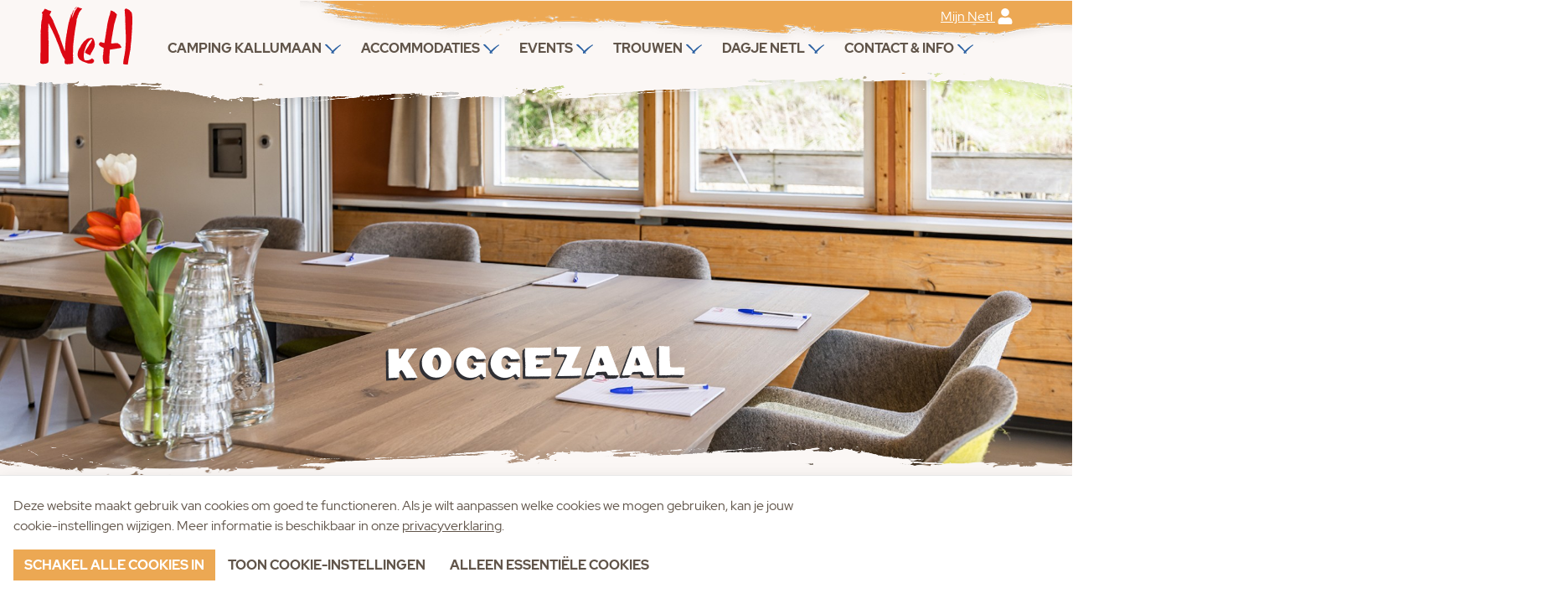

--- FILE ---
content_type: text/html; charset=UTF-8
request_url: https://www.netl.nl/organiseren/locaties/koggezaal
body_size: 9691
content:
<!DOCTYPE html>

<html lang="nl" class="no-js">
<head>

<script type='text/javascript' src='/ui/uibase/script/setcookie.js?r=2b0fb64fe3071088dc4630093935479cfe20b7f0'></script>
<script type='text/javascript' src='/l/cookie_control/filter/default/6b86b273ff34fce19d6b804eff5a3f5747ada4eaa22f1d49c01e52ddb7875b4b'></script>
<meta itemprop="pb:time" content="1606737960">
 <meta name='generator' content='Procurios' />

  <meta charset="UTF-8">
  <meta http-equiv="X-UA-Compatible" content="IE=edge,chrome=1">
  <title>Koggezaal - Netl</title>
  <script>document.documentElement.className = document.documentElement.className.replace('no-js', 'has-js');</script>
  <meta name="viewport" content="width=device-width,initial-scale=1,maximum-scale=5">
  <meta name="theme-color" content="#eca853"/>

  <link rel='stylesheet' type='text/css' media='screen' href='/cache/3iwf000isew4w.c0976a969ec7.css' />
<link rel='stylesheet' type='text/css' media='screen' href='/cache/2pg7vtjzkygws.c0976a969ec7.css' />
<link rel='stylesheet' type='text/css' media='print' href='/cache/dogj2ti66b3h.c0976a969ec7.css' />
<link rel='stylesheet' type='text/css' media='screen and (max-width: 700px)' href='/cache/1jiqslv8u0gfr.c0976a969ec7.css' />
<link rel='stylesheet' type='text/css' media='screen and (min-width: 701px)' href='/cache/2st8vtmiouo0c.c0976a969ec7.css' /><link rel="stylesheet" href="https://lib.hmcms.nl/js/2/featherlight/css/featherlight.css">
  <link rel="stylesheet" href="https://lib.hmcms.nl/js/2/swiper/css/swiper-bundle.1.css">
  <link rel="stylesheet" href="https://static.holidayagent.nl/css/booking/ha-searcher-guests.1.css">
  <!--[if lt IE 9]>
    <link rel='stylesheet' type='text/css' media='screen' href='/cache/5ra55ag0wmcw.c0976a969ec7.css' />
  <![endif]-->

  <link rel="preconnect" href="https://fonts.gstatic.com">
  <link href="https://fonts.googleapis.com/css2?family=Architects+Daughter&family=Chelsea+Market&family=Source+Sans+Pro:wght@400;600;700&display=swap" rel="stylesheet">

  <!--[if lt IE 8]>
    <link rel='stylesheet' type='text/css' media='screen' href='/cache/17ozxuhzsawpu.c0976a969ec7.css' />
  <![endif]-->

  <!--[if (lt IE 9) & (!IEMobile)]>
    
  <![endif]-->

  
  
  
  

  <meta property="og:title" content="Koggezaal">
  

  <link rel="icon" href="/ui/Netl/img/favicon.ico?ext=.ico" type="image/ico">

  <link rel="icon" sizes="192x192" href="/ui/Netl/img/icon-logo.png?height=192&amp;width=192">
  <link rel="apple-touch-icon" sizes="180x180" href="/ui/Netl/img/icon-logo.png?height=180&amp;width=180">
  <link rel="apple-touch-icon" sizes="152x152" href="/ui/Netl/img/icon-logo.png?height=152&amp;width=152">
  <link rel="apple-touch-icon" sizes="144x144" href="/ui/Netl/img/icon-logo.png?height=144&amp;width=144">
  <link rel="apple-touch-icon" sizes="120x120" href="/ui/Netl/img/icon-logo.png?height=120&amp;width=120">
  <link rel="apple-touch-icon" sizes="114x114" href="/ui/Netl/img/icon-logo.png?height=114&amp;width=114">
  <link rel="apple-touch-icon" sizes="76x76" href="/ui/Netl/img/icon-logo.png?height=76&amp;width=76">
  <link rel="apple-touch-icon" sizes="72x72" href="/ui/Netl/img/icon-logo.png?height=72&amp;width=72">
  <link rel="apple-touch-icon" href="/ui/Netl/img/icon-logo.png?height=57&amp;width=57">
  <link rel='stylesheet' type='text/css' media='screen' href='/ui/uibase/style/pbutil.css?rev=936ee22c6760c7601820a01aadeb5a63a9c84a35' />
<script type='text/javascript' src='/ui/uibase/script/prototype/prototype-min.js?rev=2ce7626cd5fcfb3042f3ce6c532d9fd6b7e4e352'></script>
<script type='text/javascript' src='/ui/uibase/script/pblib/pblib.js?rev=397cb9ef2e7dec4e026c879b0066f2807e007912'></script>

  <script src="https://lib.hmcms.nl/js/2/compat/protofix.min.js"></script>
  <script src="/cache/1_md3c5z4eyxph.c0976a969ec7.js"></script>
  <script src="/ui/uibase/vendor/procurios/amdLoader/dist/amdLoader.js?rev=b1a6a7ceda19f51c6a18587a2b15ca17675e5d29" data-main data-rev="c0976a969ec7"></script>
<script type='text/javascript'>var digitalData = {"page":{"attributes":{"PBSiteID":"263"},"pageInfo":{"pageID":"845","pageName":"Koggezaal","language":"nl_NL","breadCrumbs":["Home","Events","Locaties","Koggezaal"]}},"component":[{"componentInfo":{"componentID":"898","componentName":"Koggezaal banner"},"attributes":{"componentType":"AT Banner","componentModule":"Website"}},{"componentInfo":{"componentID":"899","componentName":"Intro koggezaal"},"attributes":{"componentType":"AT Intro","componentModule":"Website"}},{"componentInfo":{"componentID":"901","componentName":"inhoud - Koggezaal"},"attributes":{"componentType":"AT Highlight","componentModule":"Website"}},{"componentInfo":{"componentID":"900","componentName":"faciliteiten koggezaal"},"attributes":{"componentType":"AT Highlight","componentModule":"Website"}},{"componentInfo":{"componentID":"913","componentName":"inhoud \/  faciliteiten - koggezaal"},"attributes":{"componentType":"AT Highlights container","componentModule":"Website"}},{"componentInfo":{"componentID":"915","componentName":"slideshow koggezaal"},"attributes":{"componentType":"AT Slideshow","componentModule":"Website"}},{"componentInfo":{"componentID":"916","componentName":"Contact - koggezaal"},"attributes":{"componentType":"AT Tekst \/ Media","componentModule":"Website"}},{"componentInfo":{"componentID":"914","componentName":"groepsactiviteiten - koggezaal"},"attributes":{"componentType":"AT Sfeer","componentModule":"Website"}}],"cookiePolicy":{"acceptancePolicy":"optIn","cookieTypeCategory":{"tracking":"tracking","statistics":"tracking","external":"external","functional":"essential"},"allowedCookieTypes":{"functional":true,"preferences":false,"statistics":false,"tracking":false,"external":false}},"pageInstanceID":"production"}</script>
    <script>
        window.dataLayer = window.dataLayer || [];
        function gtag(){ dataLayer.push(arguments); }

        gtag('consent', 'default', {"ad_storage":"denied","ad_user_data":"denied","ad_personalization":"denied","analytics_storage":"denied","functionality_storage":"denied","personalization_storage":"denied","security_storage":"granted"});
    </script>
<script>
    (function(w,d,s,l,i){w[l]=w[l]||[];w[l].push({'gtm.start':
        new Date().getTime(),event:'gtm.js'});var f=d.getElementsByTagName(s)[0],
        j=d.createElement(s),dl=l!='dataLayer'?'&l='+l:'';j.async=true;j.src=
        '//www.googletagmanager.com/gtm.js?id='+i+dl;f.parentNode.insertBefore(j,f);
    })(window,document,'script','dataLayer','GTM-KGBPHP2');
</script>
<link rel='stylesheet' media='screen' href='/ui/Netl/article-templates/content-media/content-media.css?rev=453d8e2e5172889f349dc3ba750d3b61fab5dba9' type='text/css' />
<link rel='stylesheet' media='screen' href='/files/mod_cookie_control/style/cookie-control.css?rev=47fa83acee758c80248c8a782271fc5d0f928fc4' type='text/css' />
<script src='/a/module/mod_cookie_control/script/cookie-control.js?rev=7bf44ede546893e6962803330cfe9044255e761a'></script>

  
</head>
<body id="default" class="">
<noscript>
    <iframe src="//www.googletagmanager.com/ns.html?id=GTM-KGBPHP2" height="0" width="0" style="display:none; visibility:hidden"></iframe>
</noscript>


<main class="site-container clearfix">
  <!-- ProBaseSpider noIndex -->
  <div class="site-navigation">
    <div class="content-container">
      <a href="/" class="site-navigation__logo" title="Terug naar de homepage">
        <img src="/ui/Netl/img/Netl-logo.svg" alt="Netl">
      </a>
      <div class="mobile--quicklinks">
        <ul>
          <li><a href="" class="js-toggle-languages"><img src="/ui/Netl/img/icons/vlag-nl.png" id="lng-flag"></a></li>
          <li><a href="https://www.mijnnetl.nl/"  target="_blank" rel="noreferrer" class=""><i class="icon icon-user"></i></a></li>
        </ul>
      </div>
      <div class="menu">
        <div class="topnav">
          <a href="https://www.mijnnetl.nl/" target="_blank" rel="noreferrer">Mijn Netl <i class="icon icon-user"></i></a>
          <!-- <a href="" class="js-toggle-languages"><img src="/ui/Netl/img/icons/vlag-nl.png"></a> -->
           
                <div id="google_translate_element"></div>
                <div id="translationDetector" style="display:none;">Nederlands</div>

                <script type="text/javascript">
                    function googleTranslateElementInit() {
                        new google.translate.TranslateElement(
                            {pageLanguage: 'nl',includedLanguages: 'nl,de,en,fr'},
                            'google_translate_element'
                        );
                    }
                </script>
                <script type="text/javascript" src="https://translate.google.com/translate_a/element.js?cb=googleTranslateElementInit"></script>\
                <script type="text/javascript">
                    var origValue = document.getElementById("translationDetector").innerHTML;

                    document.getElementById("translationDetector").addEventListener("DOMSubtreeModified", translationCallback, false);


                    function translationCallback() {
                        var currentValue = document.getElementById("translationDetector").innerHTML;

                        // if (currentValue && currentValue.indexOf(origValue) < 0) {
                            var flagimg = document.getElementById("lng-flag");
                                flagimg.src = "/ui/Netl/img/icons/vlag-"+document.documentElement.lang+".png";
                        // }
                    }
                </script>
            
        </div>
        <nav>
          <!-- ProBaseSpider noIndex --><ul><li class="nth-child1">                
            <a href="/campingkallumaan" class="sub">Camping Kallumaan</a><ul><li class="nth-child1">                
            <a href="/campingkallumaan">Camping Kallumaan</a></li><li class="nth-child2">                
            <a href="/zoek-en-boek-kallumaan">Zoek en boek</a></li><li class="nth-child3">                
            <a href="/kampeerveld-heli">Familie kampeerveld HELI</a></li><li class="nth-child4">                
            <a href="/kampeerveld-mig">Kampeerveld MIG</a></li><li class="nth-child5">                
            <a href="/kampeerveld-ufo">Kampeerveld UFO</a></li><li class="nth-child6">                
            <a href="https://www.netl.nl/overnachten/zoek-en-boek?booking_criteria=8822">Lodges</a></li><li class="nth-child7">                
            <a href="/vuurtorenstrand">Vuurtorenstrand</a></li><li class="nth-child8">                
            <a href="/broodjesservice">Broodjesservice</a></li><li class="nth-child9">                
            <a href="/muziekmakers">Muziekmakers</a></li><li class="nth-child10">                
            <a href="/sfeermakers">Sfeermakers</a></li><li class="nth-child11 last">                
            <a href="https://www.netl.nl/agenda">Agenda</a></li></ul></li><li class="nth-child2">                
            <a href="/accommodaties" class="sub">Accommodaties</a><ul><li class="nth-child1">                
            <a href="/overnachten/zoek-en-boek">Zoek en boek</a></li><li class="nth-child2">                
            <a href="/overnachten/bijzonder-overnachten2">Bijzonder overnachten</a></li><li class="nth-child3">                
            <a href="/groepshotels">Groepshotels</a></li><li class="nth-child4 last">                
            <a href="/hotelkamers">Hotelkamers</a></li></ul></li><li class="nth-child3 active">                
            <a href="/events" class="sub">Events</a><ul><li class="nth-child1">                
            <a href="/organiseren/meetings-events2">Meetings &amp; Events</a></li><li class="nth-child2 active">                
            <a href="/locaties">Locaties</a></li><li class="nth-child3">                
            <a href="/vergaderen">Vergaderen</a></li><li class="nth-child4">                
            <a href="/heidagen">Heidagen</a></li><li class="nth-child5">                
            <a href="/congreslocatie">Congreslocatie</a></li><li class="nth-child6">                
            <a href="/beurslocatie">Beurslocatie</a></li><li class="nth-child7">                
            <a href="/bedrijfsfeest">Bedrijfsfeest</a></li><li class="nth-child8">                
            <a href="/feestlocatie">Iets te vieren?</a></li><li class="nth-child9">                
            <a href="/winter-bbq">Winter BBQ</a></li><li class="nth-child10">                
            <a href="/uitvaartlocatie">Uitvaartlocatie</a></li><li class="nth-child11 last">                
            <a href="/kerstborrel-nieuwjaarsborrel">Kerstborrel &amp; Nieuwjaarsborrel</a></li></ul></li><li class="nth-child4">                
            <a href="/trouwen" class="sub">Trouwen</a><ul><li class="nth-child1">                
            <a href="/trouwen">Zeg Ja bij Netl</a></li><li class="nth-child2">                
            <a href="/trouwlocaties">Trouwlocaties</a></li><li class="nth-child3 last">                
            <a href="/winterbruiloft">Winterbruiloft</a></li></ul></li><li class="nth-child5">                
            <a href="/dagje-netl" class="sub">Dagje Netl</a><ul><li class="nth-child1">                
            <a href="/dagjeweg">Dagje Netl</a></li><li class="nth-child2">                
            <a href="/pannenkoekenpaviljoen">Pannenkoekenpaviljoen</a></li><li class="nth-child3">                
            <a href="/kultroute">Kultroute</a></li><li class="nth-child4">                
            <a href="/dagje-weg/activiteiten">Activiteiten</a></li><li class="nth-child5">                
            <a href="/agenda">Agenda</a></li><li class="nth-child6">                
            <a href="/dagje-netl/obstacle-parcours">Obstacle Parcours</a></li><li class="nth-child7">                
            <a href="/dagje-netl/in-de-omgeving">In de omgeving</a></li><li class="nth-child8 last">                
            <a href="/familiedagen">Familiedag</a></li></ul></li><li class="nth-child6 last">                
            <a href="/contact-informatie" class="sub">Contact &amp; info</a><ul><li class="nth-child1">                
            <a href="/contact-info">Contact &amp; Openingstijden</a></li><li class="nth-child2">                
            <a href="/contact-info/vriendenpas">Entree &amp; Vriendenpas</a></li><li class="nth-child3">                
            <a href="/handig-tijdens-je-verblijf">Handig tijdens je verblijf</a></li><li class="nth-child4">                
            <a href="/mijn-netl" target="_blank" rel="noopener noreferrer" class="external-link">Mijn Netl</a></li><li class="nth-child5">                
            <a href="/over-ons">Over Ons</a></li><li class="nth-child6">                
            <a href="/plattegrond">Plattegrond</a></li><li class="nth-child7">                
            <a href="/contact-info/veelgestelde-vragen">Veelgestelde vragen</a></li><li class="nth-child8">                
            <a href="/contact-info/privacyverklaring-en-parkreglement">Parkreglement</a></li><li class="nth-child9 last">                
            <a href="/contact-info/vacatures">Vacatures</a></li></ul></li></ul><!-- /ProBaseSpider -->
          <ul><li class="nth-child1 last">                
            <a href="/handig-tijdens-je-verblijf">Handig tijdens je verblijf</a></li></ul>
        </nav>
        <div class="mobile-menu-addon">
          <span class="mobile-menu-addon__title">Vragen?</span>
          Bel ons op <a href="tel:0031527203043">0527 - 203 043</a><br>
          of stuur een mail naar <br>
          <a href="mailto:info&#64;netl.nl">info&#64;netl.nl</a>
        </div>
      </div>
      <div class="hamburger js-toggle-navigation">
        <span class="hamburger__bar hamburger__bar--top"></span>
        <span class="hamburger__bar hamburger__bar--center"></span>
        <span class="hamburger__bar hamburger__bar--bottom"></span>
      </div>
    </div>
  </div>
  <!-- /ProBaseSpider -->
  
  
  



<article id='Article--898' class='Article Article--template'>
    <div class='Article__inner'>            <div class='Article__content'><section class="banner banner--page">
  <div class="banner__overlay">
    <div class="content-container text-center">
      <div class="banner__content">
        <h1 class="banner__title">Koggezaal</h1>
        <div class="banner-quicksearch">
          <div class="banner-quicksearch__title"></div>
          <div class="banner-quicksearch__items-container">
                                                                                  </div>
        </div>
      </div>
    </div>
  </div>

  <div class="banner__img-container banner__img-container--normal ">
    
          <picture>
        <source srcset="/l/library/download/urn:uuid:02ba14f0-9c04-49de-b51c-a1ac08ddbaa5/koggezaal_5m6a3679.jpg?scaleType=3&width=1920&height=800" media="(min-width: 901px)">
                  <source srcset="/l/library/download/urn:uuid:02ba14f0-9c04-49de-b51c-a1ac08ddbaa5/koggezaal_5m6a3679.jpg?scaleType=3&width=480&height=700" media="(max-width: 480px)">
                <img src="/l/library/download/urn:uuid:02ba14f0-9c04-49de-b51c-a1ac08ddbaa5/koggezaal_5m6a3679.jpg?scaleType=3&width=1800&height=480" class="banner__bg-img" alt="Koggezaal_5M6A3679.jpg">
      </picture>
    
  </div>
</section></div></div>
</article>
  

  

  <div class="content-container breadcumbs-container"><!-- ProBaseSpider noIndex --><nav aria-label='Kruimelpad'><ol id='breadcrumbs' class='breadcrumbs'><li class='first odd'><a href='/'>Home</a></li><li class='even'><a href='/events'>Events</a></li><li class='odd'><a href='/locaties'>Locaties</a></li><li class='last even' aria-current='page'>Koggezaal</li></ol></nav><!-- /ProBaseSpider --></div>

  



<article id='Article--899' class='Article Article--template'>
    <div class='Article__inner'>            <div class='Article__content'><section class="section intro">
    <div class="content-container">
      <div class="intro__text ">
                              <h2 class="intro__title">Uit de wind en aan het water</h2> 
                                    <div class="intro__subtitle"></div>
                <p><strong><span id="docs-internal-guid-13ef8de7-7fff-6c5d-5632-d1565f123fdb">Vergaderen en lunchen in de sfeer van een strandpaviljoen, de Koggezaal heeft een eigen terras uit de wind en aan het water. De robuust ingerichte locatie is onderdeel van restaurant Het Strandpaviljoen en is van alle gemakken voorzien. Ongestoord hebben jullie een heel productieve en relaxte dag.</span></strong></p>
      </div>

                                        <div class="intro__buttons">
          
                      <a href="/contact-opnemen" target="" class="button">
                    Neem contact op
          </a>
          

          
                  </div>
          </div>
  </section></div></div>
</article>



<article id='Article--913' class='Article Article--template'>
    <div class='Article__inner'>            <div class='Article__content'><section class="section doelgroepen content-block--transparent">
  <div class="content-container">
            <div class="scrollsnap scrollsnap--lengt-2">
              <div class="scrollsnap__item"><div class="doelgroep__item">

  <div class="doelgroep__img">
    <img src="/l/library/download/urn:uuid:2b5fdf03-5b89-4eb0-b435-ad65937397d6/koggezaal_5m6a3675.jpg?scaleType=3&width=480&height=320" alt="Koggezaal_5M6A3675.jpg">
  </div>
  <div class="doelgroep__desc">
    <h3 class="doelgroep__title">Inhoud</h3>
    <ul>
<li>Capaciteit: 5 - 40 personen</li>
<li dir="ltr"><span id="docs-internal-guid-1d4f0e32-7fff-38b8-5fc3-ae5bfa76bd63">Locatie: Het Strandpaviljoen</span></li>
</ul>

      </div>

</div></div>
              <div class="scrollsnap__item"><div class="doelgroep__item">

  <div class="doelgroep__img">
    <img src="/l/library/download/urn:uuid:a1bb2771-2f7f-4307-8e6b-de25a51f3224/5m6a37032.jpg?scaleType=3&width=480&height=320" alt="5M6A37032.jpg">
  </div>
  <div class="doelgroep__desc">
    <h3 class="doelgroep__title">Faciliteiten</h3>
    <ul>
<li dir="ltr">Vergadertafels</li>
<li dir="ltr">Flatscreen/projectiescherm</li>
<li dir="ltr">Eigen terras&nbsp;</li>
<li dir="ltr">Stroom</li>
<li dir="ltr">Internetverbinding</li>
</ul>

      </div>

</div></div>
          </div>

      </div>
</section></div></div>
</article>



<article id='Article--915' class='Article Article--template'>
    <div class='Article__inner'>            <div class='Article__content'><section class="photo-slider">
    <div class="photo-slider-container owl-carousel owl-carousel--snap">
             <picture>
          <img class="owl-lazy" width="" height="" data-src="/l/library/download/urn:uuid:2b5fdf03-5b89-4eb0-b435-ad65937397d6/koggezaal_5m6a3675.jpg?scaleType=3&height=400" alt="Koggezaal_5M6A3675.jpg">
        </picture>
              <picture>
          <img class="owl-lazy" width="" height="" data-src="/l/library/download/urn:uuid:02ba14f0-9c04-49de-b51c-a1ac08ddbaa5/koggezaal_5m6a3679.jpg?scaleType=3&height=400" alt="Koggezaal_5M6A3679.jpg">
        </picture>
              <picture>
          <img class="owl-lazy" width="" height="" data-src="/l/library/download/urn:uuid:4dcb3b7d-36f6-46ee-b335-862b36a7a482/koggezaal+vergaderen.png?scaleType=3&height=400" alt="Koggezaal vergaderen.png">
        </picture>
              <picture>
          <img class="owl-lazy" width="" height="" data-src="/l/library/download/urn:uuid:fd1b1bb7-0e4f-477f-9e75-b475d13756b7/5m6a37022.jpg?scaleType=3&height=400" alt="5M6A37022.jpg">
        </picture>
              <picture>
          <img class="owl-lazy" width="" height="" data-src="/l/library/download/urn:uuid:a1bb2771-2f7f-4307-8e6b-de25a51f3224/5m6a37032.jpg?scaleType=3&height=400" alt="5M6A37032.jpg">
        </picture>
        </div>
</section></div></div>
</article>



<article id='Article--916' class='Article Article--template'>
    <div class='Article__inner'>            <div class='Article__content'><section class="section section--content-media content-block--">
  <div class="content-container">
    <div class="content-block content-block--media-first">

      <div class="content-block__media ">
                                                                  <picture>
                    <source srcset="/l/library/download/urn:uuid:49cfa915-23b5-4ace-933e-724de33fa371/paviljoen+overview.jpg?scaleType=6&width=480" media="(max-width:480px)">
                    <img src="/l/library/download/urn:uuid:49cfa915-23b5-4ace-933e-724de33fa371/paviljoen+overview.jpg?scaleType=3&width=584" alt="Paviljoen overview.jpg">
                  </picture>
                                                  

              </div>

      <div class="content-block__text  ">
        <div>
          <h2 class="content-block__title">Meer weten?</h2>
                    <p dir="ltr">Onze eventmanagers nemen je graag mee op ontdekkingsreis door de mogelijkheden. Neem vrijblijvend contact op en bespreek&nbsp;samen met ons alle opties.</p>
<p dir="ltr">Bel: 0527 203043</p>
<p><span id="docs-internal-guid-8e19c7a5-7fff-adf1-545e-1ac89a59ac6e">Mail: <a href="mailto:events@netl.nl">events@netl.nl</a>&nbsp;</span></p>

          <div class="content-block__buttons">
                                          <a href="/contact-opnemen" target="" class="button">
                            Neem contact op
                </a>
            
            
                      </div>
        </div>
      </div>

    </div>
  </div>
</section></div></div>
</article>



<article id='Article--914' class='Article Article--template'>
    <div class='Article__inner'>            <div class='Article__content'><section class="section photo">
    <div class="content-container text-left">
      <h2 class="photo__title"> Combineer deze locatie met een activiteit</h2>
                        <a href="/meeting-events/teambuilding" target="" class="button">
                Speel mee
          </a>
          </div>
    <picture>
      <source srcset="/l/library/download/urn:uuid:c67369b4-d8a7-46a4-b58f-bf7ea62faac4/20170813_102256.jpg?scaleType=3&width=480&height=600" media="(max-width: 480px)">
      <img src="/l/library/download/urn:uuid:c67369b4-d8a7-46a4-b58f-bf7ea62faac4/20170813_102256.jpg?scaleType=3&width=1500&height=500" alt="strand yoga netl">
    </picture>
  </section></div></div>
</article>
  
  

  <!-- ProBaseSpider noIndex -->
  
</main>

<footer>
  <section class="section--logos">
    <div class="content-container">
      <ul class="logos">
        <li><a href="https://www.anwbcamping.nl/nederland/flevoland/netl-de-wildste-tuin" target="_blank" rel="noreferrer"><img src="/ui/Netl/img/logos/anwb.svg" alt="ANWB logo"></a></li>
        <li><a href="https://www.tripadvisor.nl/Hotel_Review-g652191-d23527272-Reviews-Netl_Camping_Kallumaan-Kraggenburg_Flevoland_Province.html" target="_blank" rel="noreferrer"><img src="/ui/Netl/img/logos/tripadvisor-nederland.svg" alt="Tripadvisor logo"></a></li>
        <li><a href="https://www.jetcamp.com/nl/nederland/netl-camping-kallumaan/" target="_blank" rel="noreferrer"><img src="/ui/Netl/img/logos/jetcamp_logo.png" alt="Jetcamp logo"></a></li>
        <li><a href="https://gemaaktindenoordoostpolder.nl/" target="_blank" rel="noreferrer"><img src="/ui/Netl/img/logos/gemaakt-in-de-noordoostpolder_logo.png" alt="Gemaakt in dé noordoostpolder"></a></li>
      </ul>
      <div class="clearfix"></div>
    </div>
  </section>
  <div class="footer">
    <div class="content-container clearfix">
      <div class="footer__content">
        <div class="footer__column footer__column--address">
          <h3>Recreatiepark Netl</h3>
          <p>
            Leemringweg 19<br>
            8317 RD Kraggenburg<br>
            Tel: <a href="tel:0031527203043">+31(0)527 203 043</a><br>
            Mail: <a href="mailto:info&#64;netl.nl">info&#64;netl.nl</a>
          </p>

          <div class="footer-socials">
            <ul class="socials">
              <li class="socials__item social__item--facebook"><a href="https://www.facebook.com/netlpark/" target="_blank" aria-label="Facebook" rel="noreferrer"><i class="icon icon-facebook"></i></a></li>
              <li class="socials__item social__item--instagram"><a href="https://www.instagram.com/netlpark/" target="_blank" aria-label="Instagram" rel="noreferrer"><i class="icon icon-instagram"></i></a></li>
              <li class="socials__item social__item--twitter"><a href="https://twitter.com/netlpark" target="_blank" aria-label="Twitter" rel="noreferrer"><i class="icon icon-twitter"></i></a></li>
              <li class="socials__item social__item--linkedin"><a href="https://nl.linkedin.com/company/netl" target="_blank" aria-label="Linkedin" rel="noreferrer"><i class="icon icon-linkedin"></i></a></li>
              <li class="socials__item social__item--zoover"><a href="https://www.zoover.nl/nederland/flevoland/kraggenburg/netl-de-wildste-tuin/camping" target="_blank" aria-label="Zoover" rel="noreferrer"><i class="icon icon-zoover"></i></a></li>
              <li class="socials__item social__item--tripadvisor"><a href="https://www.tripadvisor.nl/Attraction_Review-g652191-d7187469-Reviews-Netl_Park-Kraggenburg_Flevoland_Province.html" target="_blank" aria-label="Tripadvisor" rel="noreferrer"><i class="icon icon-tripadvisor"></i></a></li>
            </ul>
          </div>
        </div>
        <div class="footer__column">
          <h3>Ontdek Netl</h3>
          <ul><li class="nth-child1">                
            <a href="/campingkallumaan">Camping Kallumaan</a></li><li class="nth-child2">                
            <a href="/trouwen">Trouwen bij Netl</a></li><li class="nth-child3">                
            <a href="/meetings-events">Meetings &amp; Events</a></li><li class="nth-child4">                
            <a href="/feestlocatie">Familieweekend bij Netl</a></li><li class="nth-child5">                
            <a href="/dagje-weg/activiteiten">Activiteiten</a></li><li class="nth-child6">                
            <a href="/agenda">Agenda</a></li><li class="nth-child7">                
            <a href="/plattegrond">Plattegrond</a></li><li class="nth-child8">                
            <a href="/contact-info">Contact &amp; Info</a></li><li class="nth-child9 last">                
            <a href="/vacatures">Vacatures</a></li></ul>
        </div>
        <div class="footer__column footer__column--wide">
          



<article id='Article--2198' class='Article Article--snippet'>
    <div class='Article__inner'>            <div class='Article__content'><div id="arep-iframe-container-11786">
          <iframe id="arep-iframe-11786" src="https://arep.co/m/netl?domain=netl.nl&amp;hash=ciihdbqkxxwopudrqq" style="width: 1px; height: 1px; display: none;"></iframe>
          </div>
          <div id="arep-form-container-11786">
          <h1 id="arep-form-11786-header">Meld je aan</h1> <!-- Optional custom header -->
          </div>
          
          
          <style>
          /* You can safely modify styles below */
          .arep-form {
          width: 100%;
          max-width: 600px;
          }
          .arep-input {
          display: block;
          width: 100%;
          }
          .arep-form-field-wrapper {
          margin-bottom: 12px;
          }
          .arep-mobileNumber-input-wrap .arep-mobileNumber-code-input {
          display: inline-block;
          width: 100px;
          margin-right: 6px;
          }
          .arep-mobileNumber-input-wrap .arep-mobileNumber-number-input {
          display: inline-block;
          width: calc(100% - 100px - 6px);
          }

div#arep-11786-success {
    font-size: 0;
}

div#arep-11786-success::before {
    content: 'Bedankt voor je inschrijving!';
    font-size: 16px;
}
          </style><script>
          var arepFormId = 11786;
          var targetOrigin = "https://arep.co";
          // Optional: Override language after form loads
          document.addEventListener("DOMContentLoaded", function () {
          const observer = new MutationObserver(function () {
          const form = document.querySelector('.arep-form');
          if (form) {
          // Replace placeholders and labels with Dutch
          document.querySelectorAll('label').forEach(label => {
          if (label.innerText.includes("First Name")) label.innerText = "Voornaam";
          if (label.innerText.includes("Last Name")) label.innerText = "Achternaam";
          if (label.innerText.includes("Email")) label.innerText = "E-mailadres";
          if (label.innerText.includes("Mobile Number")) label.innerText = "Mobiel nummer";
          });
          document.querySelectorAll('input').forEach(input => {
          if (input.placeholder === "First Name") input.placeholder = "Voornaam";
          if (input.placeholder === "Last Name") input.placeholder = "Achternaam";
          if (input.placeholder === "Email Address") input.placeholder = "E-mailadres";
          if (input.placeholder === "Mobile Number") input.placeholder = "Mobiel nummer";
          if (input.value === "Submit") input.value = 'Verzenden';
          });
          const button = form.querySelector('button');
          if (button && button.innerText === "Submit") button.innerText = "Verzenden";
          observer.disconnect();
          }
          });
          observer.observe(document.body, { childList: true, subtree: true });
          });
          </script><script src="https://app.audiencerepublic.com/scripts/embeddable-signup-form.js"></script></div></div>
</article>

        </div>
        
        
      </div>
      <div class="footer__nav">
        <nav>
          <ul><li class="nth-child1">                
            <a href="/algemenevoorwaarden">Algemene voorwaarden</a></li><li class="nth-child2">                
            <a href="/parkregelement">Parkregelement</a></li><li class="nth-child3">                
            <a href="/privacy-policy">Privacy Policy</a></li><li class="nth-child4 last">                
            <a href="/sitemap">Sitemap</a></li></ul>
          <ul class="hidden footer__nav--move">
            <li><a href="/">&copy; Netl</a></li>
            <li><a href="https://holidaymedia.nl/webdesign-holidaymedia.htm">Design &amp; realisatie: Holiday Media</a></li>
          </ul>
        </nav>
      </div>
    </div>
    <div class="footer__map">
      <div class="footer__map__pointer"></div>
      <img src="/ui/Netl/img/map-nl.svg" alt="footer map" class="footer__map__img">
    </div>
  </div>
</footer>


<script src="/cache/1_3v9fsr1ogusk4.c0976a969ec7.js"></script>
<!--[if (lt IE 9)]><script src="https://lib.hmcms.nl/js/2/jquery-1.12.4.min.js"></script><![endif]-->
<!--[if (gt IE 8)]><!--><script src="https://lib.hmcms.nl/js/2/jquery-2.2.4.min.js"></script><!--<![endif]-->
<script src="https://lib.hmcms.nl/js/2/libloader.js?load=hm.protofish,select2.select2,hm.svg,ha.booking.widget,hm.responsy.inview,hm.responsy.fixit,hm.responsy.scroll,hm.zoover,hm.gmap,featherlight,hm.swiper"></script>
<script src="/cache/1_2blmfbgeh3qm.c0976a969ec7.js"></script>
<script src="/cache/1_14epjdx85bwah.c0976a969ec7.js"></script>
<script src="/cache/1_3slbhm7vle04g.c0976a969ec7.js"></script>
<script src="/cache/1_o93eqvmid025.c0976a969ec7.js"></script>
<script src="/cache/1_ls6e1em2ugpt.c0976a969ec7.js"></script>
<script src="/cache/1_39kpiniseds0c.c0976a969ec7.js"></script>
<script src="/cache/1_sm0zrc0roasg.c0976a969ec7.js"></script>
<script src="/cache/1_1udvatrysxgd4.c0976a969ec7.js"></script>
<script src="/cache/1_2qa6ty0mk7cww.c0976a969ec7.js"></script>

<script src="/cache/1_2n76f9rmrd4wc.c0976a969ec7.js"></script>
<!-- /ProBaseSpider -->



<script src="https://app.miceoperations.com/widget/widget.js"></script>




<!-- Zenchef Widget SDK -->
<script>;(function (d, s, id) {const el = d.getElementsByTagName(s)[0]; if (d.getElementById(id) || el.parentNode == null) {return;} var js = d.createElement(s);  js.id = id; js.async = true; js.src = 'https://sdk.zenchef.com/v1/sdk.min.js';  el.parentNode.insertBefore(js, el); })(document, 'script', 'zenchef-sdk')</script>
  <div
    class="zc-widget-config"
    data-restaurant="368565"
    data-open="2000"></div>
  




<!-- ProBaseSpider noIndex noLinks -->
<div id="scms-cc-cookie-bar" class='scms-cookie-control'>
    <div class="cb-content-container">
        <div class="cb-content-row cb-content-row-1 cb-clearfix">
            <div class="cb-notice cb-content cb-content-left">
                <h2>Cookies op deze website</h2>
                <div class="cb-inner-content">
                                            <p><p>Deze website maakt gebruik van cookies om goed te functioneren. Als je wilt aanpassen welke cookies we mogen gebruiken, kan je jouw cookie-instellingen wijzigen. Meer informatie is beschikbaar in onze <a href='/algemenevoorwaarden'>privacyverklaring</a>.</p></p>
                                    </div>
            </div>
            <div class="cb-buttons cb-content cb-content-right">
                <div class="cb-inner-content">
                                            <p>
                            <a href="/l/cookie_control/accept-cookies/all?u=AQvfClMXEeJYVp4yy7%7E0eOGEuqUeCxJ6EnibTE_l8Jf74jiEkrCPnTMYDvcg0uZ1aDRIQs%7Ea4M1k" class="CookiesOK cb-button-primary cb-button" rel="nofollow">Schakel alle cookies in</a>
                            <button id="cd-settings-button" class="cb-button-primary cb-button">Toon cookie-instellingen</button>
                            <a href="/l/cookie_control/decline-cookies?u=AQvfClMXEeJYVp4yy7%7E0eOGEuqUeCxJ6EnibTE_l8Jf74jiEkrCPnTP92SWX185LgD5KxwRVbs4x" class="cb-button-primary cb-button" rel="nofollow">Alleen essentiële cookies</a>
                        </p>
                                    </div>
            </div>
        </div>
        <div class="cb-content-row cb-content-row-2 cb-clearfix">
            <div class="cb-cookie-settings cb-content">
                <h2>Jouw cookie-instellingen</h2>
                <div class="cb-inner-content">
                    <form action="/l/cookie_control/accept-cookies?u=AQvfClMXEeJYVp4yy7%7E0eOGEuqUeCxJ6EnibTE_l8Jf74jiEkrCPnTNDYst8MNqUAQE3DlPnkEbT" method="post">
                        <fieldset>
                            <ol>
                                                            <li class="cb-cookies-always-on">
                                    <label for="cb-essential">
                                        <input type="checkbox" id="cb-essential" name="cookie-policy-category-1" class="cb-onoffswitch-checkbox" disabled="disabled" checked />
                                        <span>Strikt noodzakelijk</span>
                                    </label>
                                    <p>Je ontvangt strikt noodzakelijke cookies, omdat ze nodig zijn voor het juist functioneren van deze website. Deze cookies kun je niet uitschakelen.</p>
                                </li>
                                                            <li>
                                    <label for="cb-preferences">
                                        <input type="checkbox" id="cb-preferences" name="cookie-policy-category-8" class="cb-onoffswitch-checkbox" />
                                        <span>Voorkeuren</span>
                                    </label>
                                    <p>Deze website slaat jouw voorkeuren op zodat deze bij een volgend bezoek kunnen worden toegepast.</p>
                                </li>
                                                            <li>
                                    <label for="cb-analysis">
                                        <input type="checkbox" id="cb-analysis" name="cookie-policy-category-16" class="cb-onoffswitch-checkbox" />
                                        <span>Analyse</span>
                                    </label>
                                    <p>Deze website analyseert het gebruik ervan, zodat we functionaliteit daarop kunnen aanpassen en verbeteren. De gegevens zijn anoniem.</p>
                                </li>
                                                            <li>
                                    <label for="cb-tracking">
                                        <input type="checkbox" id="cb-tracking" name="cookie-policy-category-2" class="cb-onoffswitch-checkbox" />
                                        <span>Tracking</span>
                                    </label>
                                    <p>Deze website analyseert je bezoek om de inhoud beter op jouw behoeften af te stemmen.</p>
                                </li>
                                                            <li>
                                    <label for="cb-external">
                                        <input type="checkbox" id="cb-external" name="cookie-policy-category-4" class="cb-onoffswitch-checkbox" />
                                        <span>Extern</span>
                                    </label>
                                    <p>Deze website maakt gebruik van externe functionaliteit, zoals Social Media deelmogelijkheden.</p>
                                </li>
                                                        </ol>
                        </fieldset>
                        <p>
                            <button class="cb-button-primary cb-button">Opslaan en sluiten</button>
                        </p>
                    </form>
                </div>
            </div>
        </div>
    </div>
</div>
<!-- /ProBaseSpider -->

</body>






<article id='Article--2237' class='Article Article--snippet'>
    <div class='Article__inner'>            <div class='Article__content'><script type="application/ld+json">
{
  "@context": "https://schema.org/",
  "@type": "WebSite",
  "name": "Netl Park & Netl Camping Kalllumaan",
  "url": "https://www.netl.nl"
}
</script></div></div>
</article>

</body>
</html>

--- FILE ---
content_type: text/css
request_url: https://www.netl.nl/cache/3iwf000isew4w.c0976a969ec7.css
body_size: 18600
content:
.book-it-now__text,.acco-details__included ul{font-size:1.125em;}.acco-details__intro p{font-size:16px;}.acco-details__included h2{font-size:24px}h2.content-block__title,.section__title,.intro__title,.acco-details h1{font-size:28px}.photo__title,.banner__title{font-size:32px;}h3.faq__title{font-size:22px;}ö @media screen and (min-width:320px){.acco-details__intro p{font-size:calc(16px + 6 * ((100vw - 320px) / 880));}.acco-details__included h2{font-size:calc(24px + 6 * ((100vw - 320px) / 880));}h2.content-block__title,.section__title,.intro__title,.acco-details h1{font-size:calc(28px + 7 * ((100vw - 320px) / 880));}body .photo__title,body .banner__title{font-size:calc(32px + 24 * ((100vw - 320px) / 880));}h3.faq__title{font-size:calc(22px + 4 * ((100vw - 320px) / 880));}}@media screen and (min-width:1200px){.acco-details__intro p{font-size:22px;}.acco-details__included h2{font-size:30px;}h2.content-block__title,.section__title,.intro__title,.acco-details h1{font-size:35px;}body .photo__title,body .banner__title{font-size:56px;}h3.faq__title{font-size:26px;}}  form,fieldset,input{margin:0;padding:0;vertical-align:baseline;}input,textarea{padding:1px;}fieldset{border:0;}legend{font-weight:bold;color:#000;padding:0;margin:0;}legend .fe-section-subtitle{display:block;font-weight:normal;font-size:90%;}label{font-weight:bold;cursor:pointer;}div.view label{cursor:default;}div.view dd{margin-bottom:0;}div.view ul.picker li{padding:0;}button{cursor:pointer;font-weight:bold;}div.submit button{margin-right:.25em;}span.accesskey{text-decoration:underline;}input:focus,select:focus,textarea:focus{background-color:#ffe;}span.req{color:red;}div.field{width:100%;clear:both;}label.field,span.fe-secondary-title{display:block;float:left;width:15em;padding:.1em 0 .25em 0;text-align:left;}div.subtitle{margin-left:15em;padding-bottom:.75em;}div.fieldinput{margin-left:15em;}input[disabled='disabled']{background-color:#fff;color:#707070;}div.widetitle-indent div.fieldinput{margin-left:14em;}div.widetitle-indent label.field,div.widetitle-indent div.field{float:none;clear:none;width:auto;}div.field_sep{width:100%;line-height:0pt;height:0;overflow:hidden;clear:both;}div.last div.field_sep,div.submit div.field_sep,div.formrow div.field div.field_sep{display:none;}div#leftcol label.field,div#rightcol label.field,div.widetitle label.field,div.widetitle div.field{float:none;clear:none;width:auto;}div#leftcol div.subtitle,div#rightcol div.subtitle,div#leftcol div.fieldinput,div#rightcol div.fieldinput,div.widetitle div.fieldinput,div.wide div.fieldinput,div.widetitle div.subtitle,div.wide div.subtitle{margin-left:0;}div#content div.formrow{display:flex;flex-wrap:wrap;width:auto;margin-left:15em;overflow:auto;clear:both;}div#content div.formrow .subtitle{margin-left:0;}div#content div.formrow div.field{display:flex;flex-direction:row;flex:1 1 24%;width:auto;margin:0 0 .5em 0;}div#content div.formrow .fieldinput{margin-left:0;}span.formpanelelement{margin-right:5px;}div.submit span.formpanelelement{margin-right:0;}span.formpanelelement div.picker{display:inline;}.w-xsmall{width:15%;}.w-small{width:30%;}.w-medium{width:50%;}.w-large{width:75%;}.w-xlarge{width:95%;}.h-xsmall{height:4em;}.h-small{height:8em;}.h-medium{height:10em;}.h-large{height:20em;}.h-xlarge{height:40em;}div.fieldinput td .w-xsmall{width:4em;}div.fieldinput td .w-small{width:7em;}div.fieldinput td .w-medium{width:12em;}div.fieldinput td .w-large{width:16em;}div.fieldinput td .w-xlarge{width:20em;}ul.proFormListRadio{margin:0;padding:0;list-style:none;zoom:1;}ul.proFormListRadio li{float:left;width:100%;margin-bottom:.35em;line-height:1;}ul.proFormListRadio li input{display:block;float:left;margin-top:1px;padding:0;}ul.proFormListRadio li label{display:block;width:auto;margin-left:1.3em;padding:0;font-weight:normal;line-height:1.2em;}.proFormCheckbox__description,.proFormRadio__description{display:block;color:#757575;}div.field dl{margin:0;}div.singlecheckbox .fieldinput{line-height:1;}div.singlecheckbox input{display:block;float:left;}div.singlecheckbox .fieldinput label{font-weight:normal;margin-left:.3em;}div.sliderBar{position:relative;float:left;top:14px;width:216px;height:10px;margin-right:1em;background:transparent url(/ui/uibase/img/slider_bar.png) no-repeat center center;}div.sliderHandle{position:absolute;top:-3px;width:16px;height:16px;cursor:move;background:transparent url(/ui/uibase/img/slider_handle.png) no-repeat center center;}div.sliderBar div.max,div.sliderBar div.min{position:absolute;top:-17px;}div.sliderBar div.max{right:0;}ul li span.other{display:block;width:94%;float:left;}ul li span.other label{display:inline;float:none;width:auto;margin-left:1px;padding:0;}ul li span.other input{display:inline;float:none;margin:0 .25em 0 0;vertical-align:middle;}input.proFormTime{text-align:right;}input[type="hidden"]{display:none !important;}div.fieldinput table,div.fieldinput th,div.fieldinput td{border:0;}div.autocomplete_dropdown{position:absolute;background-color:#FFFFE0;border:1px solid #CDCDC1;}div.autocomplete_dropdown a{display:block;padding:1px;white-space:nowrap;text-decoration:none;font-size:1em;color:#000000;}div.autocomplete_dropdown a:focus{background-color:#FFE303;}div.autocomplete_dropdown a:hover{background-color:#FFE303;}form#quick-search fieldset{margin:0;padding:0;border:0;}form div.formfielderror{color:red;}form div.formfielderror:target{padding-left:14px;color:#36c;background:url(/ui/uibase/img/arrow_right_blue_8.png) no-repeat left center;}form div.invalid span.other input,form div.invalid li input,form span.invalid span.other input,form span.invalid li input{background:#fff;}form div.invalid input,form div.invalid select,form div.invalid textarea,form span.invalid input,form span.invalid select,form span.invalid textarea{background-color:#fee;}.proFormMatrix,.proFormMatrixRadio,.proFormMatrixCheckbox{width:100%;}form div.invalid table.proFormMatrixRadio input,form div.invalid table.proFormMatrixCheckbox input,form span.invalid table.proFormMatrixRadio input,form span.invalid table.proFormMatrixCheckbox input{background-color:transparent;}div.fieldinput div.address-block label{display:block;margin:0 0 .1em 0;padding:0;float:none;}div.address-block input{display:block;margin-bottom:.3em;}div.address-block div.address-row{overflow:hidden;clear:left;zoom:1;}div.address-block div.address-row label{float:left;clear:none;margin-right:3px;}div.address-block div.address-row select{display:block;}div.address-block label.sr{position:absolute;left:-999em;}input.address-field{width:30em;}div.address-row input.address-postcode{width:8em;}div.address-row input.address-number{width:6em;}div.address-row input.address-number_add{width:4em;}div.address-row input.address-street,div.address-row input.address-town{width:15em;}div.invalid div.pbuic-fe-address input,div.invalid div.pbuic-fe-address select{background:inherit;}div.invalid div.pbuic-fe-address label.invalid-field{color:red;font-weight:bold;}div.invalid div.pbuic-fe-address input.invalid-field,div.invalid div.pbuic-fe-address select.invalid-field{background:#fee;}div#node_ui{height:100%;overflow:hidden;}div.color-schemes span{width:10px;height:10px;margin-left:2px;margin-top:2px;float:left;border:1px solid black;cursor:pointer;}div.color-schemes span:hover{border:2px solid black;}div.color-schemes span.selected{border:2px solid black;}form.has-pages{border:1px solid #cacaca;}form.has-pages fieldset{padding:10px;margin:0 10px 1em;border:1px solid #ccc;}form.has-pages div.field{margin:0 10px .5em;}form.has-pages fieldset div.field{margin:0 0 .5em 0;}form.has-pages div.submit{margin:0 10px 5px 10px;width:auto;text-align:right;}form.has-pages label,form.has-pages label.field{font-weight:normal;cursor:default;}form.has-pages ul.form-bc{display:block;height:30px;margin:0 0 1em 0;padding:0;list-style:none;border-bottom:1px solid #cacaca;overflow:hidden;background:#f2f2f2;}form.has-pages ul.form-bc li{float:left;line-height:1;background:url(/ui/uibase/img/bc_separator.gif) no-repeat 100% 0;}form.has-pages ul.form-bc li span{float:left;display:block;padding:10px 15px 9px 10px;}form.has-pages ul.form-bc li.current-page span{font-weight:bold;}form.has-pages ul.form-bc li.last span{background:none;}form.has-pages .processed-page span{color:#5f5f5f;}input.unlinked-modified{border:2px solid;}fieldset.collapsed div.field,fieldset.collapsed div.formrow,fieldset.collapsed div.actionpanel,fieldset.collapsed table,fieldset.collapsed fieldset{position:absolute;left:-999em;top:-999em;}fieldset.collapsed legend{position:static;left:0;visibility:visible;}fieldset.collapsed .sectionindent{border-bottom:0;}fieldset.collapsable legend,fieldset.collapsed legend{cursor:pointer;}fieldset.collapsable legend{padding-left:22px;background:url('/ui/uibase/icons/16/expand.png') no-repeat 3px 3px;}fieldset.collapsed legend{padding-left:21px;background:url('/ui/uibase/icons/16/collapse.png') no-repeat 2px 3px;}fieldset.collapsable legend .fe-section-subtitle{margin-top:.5em;margin-left:-22px;}fieldset.collapsed legend .fe-section-subtitle{display:none;}.collapsed{border:1px dashed #ddd;border-top:1px solid #ddd;}table#recaptcha_table a{display:block;}div.formelement-timegrid ul{margin:0 0 1em 0;padding:0;list-style:none;overflow:hidden;}div.formelement-timegrid li{float:left;margin-right:10px;}table.formelement-timegrid{width:100%;clear:left;}table.formelement-timegrid th{text-align:center;border-right:1px solid #ccc;}table.formelement-timegrid thead td{border-left:0;border-top:0;border-right:1px solid #ccc;}table.formelement-timegrid tbody th,table.formelement-timegrid tbody td{padding:4px 0;}table.formelement-timegrid tbody th{border-bottom:1px solid #eee;text-align:right;padding-right:10px;}table.formelement-timegrid tbody tr.last th{border-bottom:0;}table.formelement-timegrid td{border:1px solid #eee;}table.formelement-timegrid td.interval{border-right:1px solid #ccc;}table.formelement-timegrid td span{position:absolute;left:-999em;}table.formelement-timegrid td.disabled{background-color:#ddd;}#s_benefits table.form-column-container{table-layout:fixed;}#s_benefits table.form-column-container td.first{width:50%;}.relation-email label{position:absolute;left:-999em;}.relation-email span{display:block;float:left;width:14px;height:19px;text-indent:-999em;cursor:pointer;background:transparent url(/ui/uibase/icons/16/option-not-selected.png) no-repeat -4px 2px;}.relation-email .rel-email-primary,.relation-email span:hover{background-image:url(/ui/uibase/icons/16/option-selected.png);}.fe-language{margin-bottom:.5em;}.fe-language thead th,.fe-language thead td{padding:2px 5px;border-bottom:1px dotted #ccc;}.fe-language td,.fe-language th{padding:0 5px;font-weight:normal;}.fe-language tbody th{padding:0 10px 0 0;}.fe-language .first th,.fe-language .first td{padding-top:2px;padding-bottom:2px;}.fe-language input{vertical-align:middle;}.fe-language input:focus,.fe-language img:focus{outline:2px solid #999;}.fe-kiwi-privileges{margin-bottom:1em;}.fe-kiwi-privileges th,.fe-kiwi-privileges td{padding-right:10px;}.markdown-preview-title{margin-top:1em;font-size:1em;}.markdown-preview-content{padding:10px;background-color:#eee;}.markdown-preview-content blockquote{padding:10px 10px 0;overflow:hidden;background-color:#ddd;}table.multi-text td.value{padding-left:2em;}.form_select_columns_arrow{cursor:pointer;}.form-select-columns-container select,.form-select-columns-container .fsc-arrows{display:inline-block;zoom:1;*display:inline;vertical-align:top;}.form-select-columns-container select{width:40%;min-width:100px;padding:5px 10px;}.form-select-columns-container .fsc-arrows{margin:0 1%;}.form-select-columns-search{margin-bottom:0.25rem;}.form-select-columns-search-input{width:40%;}    .sep,.separator{display:none;}.reactions{float:right;width:7em;color:gray;}.notes{padding-top:.5em;}.nl-link{margin-top:1em;clear:left;}.newslistitem{margin-bottom:1em;padding-bottom:1em;border-bottom:1px dotted #ccc;zoom:1;}.newslistitem.last{padding-bottom:0;margin-bottom:0;border:none;}.newslistitem h3 a{display:block;text-decoration:none;}.date,.author{display:block;color:gray;}.categories dt,.categories dd{display:inline-block;}.categories dt{margin-right:5px;font-weight:bold;}.mod-news h1{position:absolute;left:-999em;}.mod-news .newsitemtitle{margin-bottom:.375em;font-size:2em;}.mod-news .newsitem{margin-bottom:1.5em;}.newsitem .date,.newsitem .author{margin-bottom:1em;}.newsitem .introduction{margin-bottom:1em;zoom:1;}.smallNewsImage,.largeNewsImage{float:left;margin:.5em 20px .5em 0;}.mod-news .nl-link{margin-bottom:1em;}.newsdateheader{margin-top:1em;padding:0 15px;clear:both;}.othernewslist,.newslist,.newsListArchive{margin:0;list-style:none;}.othernewslist li,.newslist li,.newsListArchive li{margin-bottom:0;padding-left:0;border-bottom:1px dotted #ddd;background:transparent;}.othernewslist li a,.newslist li a,.newsListArchive li a{display:block;width:100%;padding:.3em 0;cursor:pointer;text-decoration:none;}.othernewslist li a:hover,.newslist li a:hover,.newsListArchive li a:hover{background-color:#fff;}.othernewslist li .title,.newslist li .title{display:block;margin-left:7em;}.othernewslist .date,.newslist .date{display:block;float:left;width:6.8em;overflow:hidden;white-space:nowrap;text-overflow:ellipsis;}.newsnavbar{float:left;width:100%;margin:1em 0 0 0;overflow:hidden;border-top:1px solid #ccc;border-bottom:1px solid #ccc;font-size:1em;line-height:20px;color:#fff;background:#eaeaea;}.newsnavbar a{display:block;float:left;padding:4px 18px 4px 7px;text-decoration:none;}.newsnavbar .separator{display:none;}.archive,.newsListArchive{height:100%;clear:left;background-color:#f2f2f2;}.archive li a,.newsListArchive li a{display:block;width:auto;padding-left:5px;}.archive li .date,.newsListArchive li .date{margin:0;} .notice{position:relative;margin:.5em 0 1em 0;min-height:22px;z-index:999;list-style:none;line-height:1.4em;font-size:1.1em;color:#fff;background:rgba(31,39,43,0.95);border:1px solid #ddd;border-radius:4px;box-shadow:0 0 6px rgba(0,0,0,.5);}.pbdialogcontainer .notice{margin:.5em 8px 1em;}.notice li{padding:5px 25px 5px 30px;background-repeat:no-repeat;background-position:6px 7px;background-size:1em;border-bottom:1px solid #334149;}.notice li:last-child{border-bottom:0;}.notice.fail{border-color:#e92943;box-shadow:0 0 6px rgba(233,41,67,0.7);}.notice.success{border-color:#18aa55;box-shadow:0 0 6px rgba(24,170,85,0.9);}.notice.question,.notice.warning{border-color:#ffce0a;box-shadow:0 0 6px rgba(255,206,10,0.7);}.notice.info{border-color:#4091bf;box-shadow:0 0 6px rgb(64,145,191,0.9);}.fail li{background-image:url(/ui/uibase/icons/svg/error.svg);}.success li{background-image:url(/ui/uibase/icons/svg/correct.svg);}.question li{background-image:url(/ui/uibase/icons/svg/question.svg);}.warning li{background-image:url(/ui/uibase/icons/svg/warning.svg);}.info li{background-image:url(/ui/uibase/icons/svg/information.svg);}div .notice li a{color:#fff;text-decoration:underline;}.singlepage{position:fixed;right:10px;width:auto;z-index:100000;margin:0;overflow:hidden;}.ie6 .singlepage{position:absolute;}.singlepage .notice{max-width:600px;float:right;clear:right;}.has-js .notice .closebutton_placeholder,.notice span.closebutton{position:absolute;top:5px;right:5px;display:block;width:20px;height:20px;overflow:hidden;cursor:pointer;color:rgba(255,255,255,0.7);text-indent:-999em;background:url(/ui/uibase/img/close-white.svg) no-repeat center;background-size:.8em;opacity:.65;}.notice span.closebutton:hover{opacity:1;}  .pb-icon-16,.pb-icon-24,.pb-icon-32,.pb-icon-48{background-repeat:no-repeat;display:inline-block;float:left;position:relative;font-size:0;color:transparent;overflow:hidden;}.pb-icon-16{width:16px;height:16px;margin-right:4px;}.pb-icon-24{width:24px;height:24px;}.pb-icon-32{width:32px;height:32px;}.pb-icon-48{width:48px;height:48px;}.pb-icon-16 span,.pb-icon-24 span,.pb-icon-32 span,.pb-icon-48 span{left:0;position:absolute;top:0;height:100%;width:100%;}.buttons a{text-decoration:none;}div.tooltip{background-color:#ddd;border:1px solid #ddd;box-shadow:0 6px 10px 0 rgba(0,0,0,0.14),0 1px 18px 0 rgba(0,0,0,0.12),0 3px 5px -1px rgba(0,0,0,0.2)}.opacity-slider{display:inline-block;margin-left:.5em;}.colorPickerHex{position:absolute;margin-left:0.5em;margin-top:0.5em;opacity:0.4;}.colorPicker{padding-left:1.4em;padding-right:32px;}.color-preview,.color-preview-view{position:absolute;display:inline-block;overflow:hidden;margin:4px -26px;border:1px solid #ccc;border-radius:15px;vertical-align:middle;background:transparent url(/ui/uibase/img/bg-transparent.png) repeat 0 0;transition:all .2s;}.color-preview:hover{border-color:#888;}.color-preview-view{width:1.6em;}.color-preview-view span{display:inline-block;}.color-preview input{display:block;width:20px !important;height:20px;padding:0;border:0;background-color:transparent;cursor:pointer !important;}.color-preview + .icon{display:none;}span.colorSampleContainer{display:inline-block;overflow:hidden;border:1px solid #ccc;border-radius:15px;vertical-align:top;background:transparent url(/ui/uibase/img/bg-transparent.png) repeat 0 0;}span.colorSample{display:block;width:15px;height:15px;}img.button{cursor:pointer;}table.itemlist tbody tr.this-week td{background-color:#D2E9FF !important;}table.itemlist tbody tr.too-late td{background-color:#FFA6A6 !important;}table.itemlist tbody tr.future td{background-color:#fff !important;}table.itemlist tbody tr.healthy-100 td{background-color:#A8FF90 !important;}table.itemlist tbody tr.healthy-75 td{background-color:#FFFE90 !important;}table.itemlist tbody tr.healthy-50 td{background-color:#FFE390 !important;}table.itemlist tbody tr.healthy-25 td{background-color:#FFB690 !important;}table.itemlist tbody tr.healthy-0 td{background-color:#FF382D !important;}table.itemlist tbody tr.table-footer td{background-color:#ebebeb;font-weight:bold;}ul.picker{padding:0;margin:0;list-style:none;}button + ul.picker{margin-top:0.25em;}ul.picker li{position:relative;padding:0.4em 0.6em;border-radius:4px;}ul.picker li:has(.icon[src*='unpick']){padding-left:28px;}ul.picker li + li{margin-top:0.25em;}ul.picker li:has(a):hover,ul.picker li:has(.icon[src*='unpick']:hover){background-color:rgba(0,0,0,0.05);}.pickerItemMoved{animation:movedUp .3s;}.pickerItemMoved + li{animation:movedDown .3s;}@keyframes movedUp{0%{transform:translateY(100%)}100%{transform:translateY(0)}}@keyframes movedDown{0%{transform:translateY(-100%)}100%{transform:translateY(0)}}ul.picker li img{height:1em;margin-top:-0.2em;padding-block:0.2em;vertical-align:middle;opacity:.5;}ul.picker li .icon:hover{opacity:1;}ul.picker li > .icon{position:absolute;top:0;left:0;width:14px;height:14px;margin:0;padding:7px;opacity:.5;}ul.picker li span.down{margin-right:0.6em;}ul.single-select.selected + input{display:none;}ul.picker li span.secondaryInfo{display:block;font-size:0.8em;white-space:pre-line;opacity:.6;}ul.picker li{&:has(.internal-link){display:flex;}& > span:has(.internal-link){flex-grow:1;}.internal-link{display:flex;gap:0.5em;flex-grow:1;align-items:center;margin-block:-0.4em;margin-right:-0.4em;padding-block:0.4em;padding-right:0.4em;color:inherit;}.internal-link::after{content:'Internal link';display:block;width:22px;height:22px;opacity:0.25;margin-block:-2px;text-indent:-999em;background:url(/ui/uibase/icons/svg/new-window.svg) no-repeat center;background-size:14px;}.internal-link:hover{text-decoration:none;}&:hover .internal-link::after{opacity:0.375;}.internal-link:hover::after{opacity:1;}.view & .internal-link{color:#4091bf;}.view &:hover{background:transparent;}.view & .internal-link::after{content:none;}.view &:hover .internal-link{text-decoration:underline;}}ul.recent{width:100%;margin:0 0 1em 0;padding:0;overflow:hidden;list-style:none;border-top:1px solid #ddd;}ul.recent li{width:100%;float:left;border-bottom:1px solid #ddd;background-color:#fff;}ul.recent li.odd{background-color:#F0F7FB;}ul.recent li a,ul.recent li span.nolink{width:100%;float:left;padding:.5em 0;margin:0;text-decoration:none;}ul.recent li span.nolink,ul.recent span.nolink span,ul.recent span.nolink em.action{cursor:default !important;}ul.recent li a:focus{outline:0;}ul.recent li a:hover,ul.recent li a:focus{background-color:#C0E7FB;}ul.recent span,ul.recent em.action{display:block;float:left;padding:.25em;margin-right:.5em;cursor:pointer;}ul.recent span.sep{display:none;}ul.recent em.action,ul.recent span.action{width:5em;padding:.2em .15em;margin:.4em 0 0 .5em;overflow:hidden;font-size:9px;font-style:normal;font-family:Arial,Helvetica,sans-serif;line-height:normal;text-align:center;color:#777;background-color:#e9e9e9;}ul.recent li.new em.action,ul.recent li.add em.action{color:green;background-color:#cf9;}ul.recent li.changed em.action,ul.recent li.edit em.action{color:#f60;background-color:#ff9;color:#f90;}ul.recent li.deleted em.action{color:#f33;background-color:#fcc;}ul.recent span.title{float:none;margin:0 10em 0 5em;}ul.recent span.icon{padding:0;}ul.recent strong.label{display:block;margin-left:2em;font-weight:normal;text-decoration:underline;}ul.recent span.nolink strong.label{text-decoration:none;}ul.recent span.date{float:right;}ul.recent span.time{float:none;display:inline;margin:0;padding:0;color:#999;}ul.recent span.extra{padding:0 .5em 0 7.3em;color:#555;}div.collapsible_container,div.article.collapsible_container{background-color:#f6f6f6;border:1px solid #ddd;padding:5px 10px;}div.collapsible_container h2{padding-left:15px;cursor:pointer;background:transparent url(/ui/uibase/img/article-collapsible.png) no-repeat left center;}div.collapsible_container h2.open{background:transparent url(/ui/uibase/img/article-collapsible-d.png) no-repeat left center;}img.cursor-enlarge,img.pbuic-lightbox-image{cursor:url(/ui/uibase/cursor/enlarge.cur),url(/ui/uibase/cursor/enlarge.png),pointer;cursor:-webkit-zoom-in;cursor:-moz-zoom-in;cursor:zoom-in;}img.cursor-reduce{cursor:url(/ui/uibase/cursor/reduce.cur),url(/ui/uibase/cursor/reduce.png),pointer;cursor:-webkit-zoom-out;cursor:-moz-zoom-out;cursor:zoom-out;}@keyframes spin{from{transform:rotate(0deg);}to{transform:rotate(360deg);}}#ModuleInterface-mod_manager a:focus img.icon[src*="refresh.svg"]{animation:spin 1s infinite linear;}ul.picker:empty{display:none;}ul.picker:not(:empty) ~ .picker_placeholder,.picker_placeholder:has(~ ul.picker:not(:empty)){display:none;}.picker_placeholder{display:inline-block;padding:0.5em 0.4em;border:1px solid transparent;line-height:initial;color:#757575;}.picker_placeholder > *{opacity:0.8;}:root{--text:#504942;--blue:#2c61a2;--blue-hover:#134888;--oranje:#eca853;--oranje-hover:#e49c41;}@font-face{font-family:'Red Hat Display';src:url(/ui/Netl/font/RedHatDisplay-Regular.woff) format('woff');font-weight:normal;}@font-face{font-family:'Red Hat Display';src:url(/ui/Netl/font/RedHatDisplay-Bold.woff) format('woff');font-weight:bold;}@font-face{font-family:'Kalluman';src:url(/ui/Netl/font/KALLUMANVET.woff) format('woff');}html{width:100%;overflow-x:hidden;}body{display:flex;flex-direction:column;min-height:100vh;width:100%;overflow-x:hidden;background:#ffffff;color:var(--text);}footer{flex-shrink:0;}main{flex:1 0 auto;}main,footer{max-width:1500px;margin:0 auto;width:100%;background:#fbf7f5;}body{font-family:'Red Hat Display',sans-serif !important;font-size:1.0em !important;}h3 .acco-item__type{font-family:'Red Hat Display',sans-serif;font-weight:700;}a{color:inherit;}a:hover{color:inherit}@media screen and (max-width:480px){body{font-size:1em}}.icon svg,.icon img{display:inline-block;height:1.2em;width:1.5em;margin-top:-0.2em;overflow:visible !important;}.icon-check{color:#42a72d;}.cls-icon-outline{fill:none;stroke:currentColor;stroke-miterlimit:10;stroke-width:25px;}.content-container{width:100%;max-width:1200px;margin:0 auto;padding:0 8px}h1{font-size:2.5em;}body h2{font-size:2.2em;}.fixit-wrapper{position:relative;z-index:1001;}.body--unbrushed .topnav::before{content:'';position:absolute;left:270px;bottom:-7px;height:50px;right:-160px;z-index:0;background:#eca854;background:rgb(236,168,84);background:linear-gradient(90deg,rgba(236,168,84,0) 0%,rgba(236,168,84,1) 65%);clip-path:polygon(0 0,20px calc(100% - 22px),18px calc(100% - 10px),10% calc(100% - 4px),16% calc(100% - 10px),27% calc(100% - 2px),38% calc(100% - 8px),56% calc(100% - 4px),69% calc(100% - 9px),79% calc(100% - 6px),85% calc(100% - 0px),91% calc(100% - 4px),100% 100%,100% 0);box-shadow:0 0 20px rgba(0,0,0,0.25) inset;}.body--unbrushed .topnav::after{content:'';position:absolute;left:170px;bottom:-7px;height:50px;width:250px;z-index:1;background:rgb(251,247,245);background:linear-gradient(90deg,rgba(251,247,245,1) 0%,rgba(251,247,245,0) 100%);}.body--unbrushed .site-navigation{padding-bottom:12px;}.body--unbrushed .photo::after,.body--unbrushed .banner::after,.body--unbrushed .banner::before{display:none;}.body--unbrushed .photo img,.body--unbrushed .banner__img-container{clip-path:polygon(0 0,0px calc(100% - 22px),18px calc(100% - 10px),10% calc(100% - 4px),16% calc(100% - 10px),27% calc(100% - 2px),38% calc(100% - 8px),56% calc(100% - 4px),69% calc(100% - 9px),79% calc(100% - 6px),85% calc(100% - 0px),91% calc(100% - 4px),100% 100%,100% 10px,91% 15px,85% 14px,79% 8px,69% 19px,56% 7px,38% 13px,27% 5px,16% 14px,6% 10px);}.body--unbrushed .banner__img-container{height:690px;}.body--unbrushed .menu nav > ul{padding:1em 0 .25em;margin-left:auto;}.body--unbrushed .menu nav{display:flex}.body--unbrushed .site-navigation__logo{padding-top:12px;}.variant-selector{background:#ffffff;position:fixed;top:150px;right:0;z-index:1;padding:0px;border:1px solid #e5e5e9;box-shadow:1px 1px 2px rgba(0,0,0,0.5);transform:translateX(100%);transition:transform .3s ease;z-index:1;}.variant-selector-toggle{position:absolute;right:100%;background:#ffffff;margin-right:-1px;top:-1px;padding:10px;border:1px solid #e5e5e9;border-right:0;z-index:1;cursor:pointer;}.variant-selector-toggle::after{box-shadow:1px 1px 2px rgba(0,0,0,0.5);content:'';position:absolute;left:-1px;right:-1px;top:-1px;bottom:-1px;z-index:-1;}.variant-selector--active{transform:translateX(0);}.variant-selector ul{margin:0;padding:0;list-style:none;padding:10px;background:#fff;position:relative;z-index:100;}.variant-selector li{padding:0 10px;transition:background .3s ease;}.variant-selector li:hover{cursor:pointer;background:#e5e5e9;}h1,h2,h3,h4{font-family:'Kalluman',sans-serif;font-weight:400;line-height:1.2;letter-spacing:0;}.variant-selector .icon-arrow-right{position:absolute;left:12px;opacity:0;transition:opacity .3s ease;}.variant-selector .icon-cog{opacity:1;transition:opacity .3s ease;}.variant-selector.variant-selector--active .icon-arrow-right{opacity:1;}.variant-selector.variant-selector--active .icon-cog{opacity:0;}.table-responsive-wrapper{overflow-y:auto;border-left:1px solid #E5E5E5;border-right:1px solid #E5E5E5;max-width:calc(100vw - 57px);}.table-responsive-wrapper table{width:100% !important;border:0;height:100% !important;}.table-responsive-wrapper table td,table th{border-right:1px solid #E5E5E5;border-bottom:1px solid #E5E5E5;padding:3px 6px;text-align:left;width:auto !important;vertical-align:top;height:auto !important;}.table-responsive-wrapper table tr{height:auto !important;}.table-responsive-wrapper table tr td:last-child,table tr th:last-child{border-right:0px;}.table-responsive-wrapper table tr:first-child td,table tr:first-child th{border-top:1px solid #E5E5E5;}.table-responsive-wrapper table thead tr td,table thead tr th{background:var(--blue);color:#fff;font-weight:700;border-right:1px solid var(--blue-hover);}.table-responsive-wrapper table tbody tr:nth-child(even) td{background:#f5f5f5;}.table-responsive-wrapper table p{margin:0px;}button.submit,button.ha-select__button,body .booking-widget-map-result .map-popup-button button.map-popup-button,.ha-abandoned-item__button,.button{padding:.5em 1em;background:var(--oranje);border:0px;outline:0px;text-decoration:none;font-weight:600;font-size:1.125em;color:#fff;transition:background .3s ease;display:inline-block;cursor:pointer;}body .booking-widget-map-result .map-popup-button button.map-popup-button:hover,button.ha-select__button:hover,button.submit:hover,.ha-abandoned-item__button:hover,.button:hover{background:var(--oranje-hover);color:#fff;}.content-block--orange .button{background:var(--blue);}.content-block--orange .button:hover{background:var(--blue-hover);}.ha-abandoned-item__button{padding:4px 16px;font-size:14px;}a.ha-abandoned-item__button.ha-abandoned-item__button--remove{padding:0;}ul.ha-abandoned-item__list{font-size:13px;}.button--book{padding:.3em;font-size:1em;text-align:center;}.text-link{color:#eca853;padding:0;background:transparent;font-weight:700;font-size:.925em;text-transform:uppercase;}.text-link svg{transform:scale(.7);transition:transform .3s ease;}.text-link:hover svg{transform:scale(.7) translateX(5px);}body .payment-buttons input[type="submit"],body input[type="submit"]{background:var(--oranje);transition:background .3s ease;color:#fff;}body .payment-buttons input[type="submit"]:hover,body input[type="submit"]:hover{background:var(--oranje-hover);}.button--disabled{opacity:.2;cursor:not-allowed;}.banner{width:100%;position:relative;margin-bottom:0px;z-index:10;}.banner.banner--page{margin-bottom:0;}.banner::after{content:'';position:absolute;left:0;right:0;bottom:-1px;top:0;pointer-events:none;background:url(/ui/Netl/img/white-edge-bottom.png) bottom center no-repeat;}.banner::before{content:'';position:absolute;left:0;right:0;bottom:0;top:0;pointer-events:none;background:url(/ui/Netl/img/white-edge-top.png) top center repeat-x;z-index:1;}.banner__overlay{position:absolute;left:0;right:0;bottom:0px;top:0;padding:0 8px;z-index:1;}.banner__overlay .content-container{display:flex;flex-flow:column;height:100%;padding-bottom:0px;position:relative;}.detailweergave .banner__overlay{pointer-events:none;}.banner__content{margin-top:auto;}.banner__img-container{height:690px;max-height:700px;position:relative;overflow:hidden;}.banner__img-container img{position:relative;z-index:-1;}.banner__img-container.banner__img-container--low{height:300px;}.banner__img-container.banner__img-container--normal{height:500px;}.banner__img-container.banner__img-container--auto{height:37vw;min-height:350px;}.banner__bg-img{width:100%;height:100%;object-fit:cover;position:absolute;top:0;z-index:-1;}.banner__title{margin-top:0;color:#fff;margin-bottom:1em;text-shadow:-1px 1px 0 #303035,-2px 2px 0 #303035,-3px 3px 0 #303035;transform:rotate(-.5deg);line-height:1.1;}.banner-quicksearch{margin-bottom:60px;}.banner-quicksearch__title{color:#fff;font-size:1.25em;}.banner-quicksearch__items-container{max-width:650px;margin:0 -4px;display:flex;flex-flow:row wrap;}.banner-quicksearch__item{padding:4px;flex:1 10em}.banner-quicksearch__item--no-grow{flex:0 auto;}.banner-quicksearch__item .icon{font-size:1.125em;margin-right:.2em;color:var(--oranje);margin-top:-10px;display:inline-block;margin-bottom:-10px;transform:translateY(2px);transition:color .3s ease;}.banner-quicksearch__item--full-width{flex:1 100%;}a.banner-quicksearch__button{background:#fff;padding:.75em;display:block;width:100%;margin:0;line-height:1.5;text-decoration:none;box-shadow:0 0 8px rgba(0,0,0,0.1);transition:background .3s ease,color .3s ease;}a.banner-quicksearch__button:hover{background:var(--oranje);color:#fff;}a.banner-quicksearch__button:hover .icon{color:#fff;}@media screen and (max-width:480px){.banner{margin-bottom:0;}.banner.banner--has-searcher{margin-bottom:90px;}.searcher{margin-bottom:-100px !important;}.banner__overlay .content-container{padding-bottom:0px;}.banner-quicksearch{font-size:.925em;}a.banner-quicksearch__button{font-size:.925em;}.banner-quicksearch__item{flex:0 50%;max-width:50%;}}@media screen and (max-width:320px){a.banner-quicksearch__button{font-size:.75em;}}@supports (aspect-ratio:16 / 9){.banner .at-video__player{top:50%;transform:translate3d(-50%,-50%,0);left:50%;min-width:100%;min-height:100%;width:auto;height:auto;z-index:-10;background-size:cover;-webkit-transition:1s opacity;transition:1s opacity;position:absolute;aspect-ratio:16/9;}}@supports not (aspect-ratio:16 / 9){.banner .at-video__embed{top:50%;transform:translate3d(-50%,-50%,0);left:50%;width:100%;height:auto !important;}.banner .at-video__embed::before{float:left;padding-top:56.25%;content:"";}.banner .at-video__embed::after{display:block;content:"";clear:both;}.banner .at-video__player{position:absolute;left:0;top:0;bottom:0;right:0;z-index:1;width:100%;height:100%;}}.banner .at-video{transition:opacity .2s ease;position:absolute;z-index:0;width:100%;height:100%;}.banner .at-video:not(._playing){opacity:0;}.intro{position:relative;z-index:1;}.intro__text{flex:1 20em;display:block;margin-bottom:50px;text-align:center;max-width:800px;margin:0 auto;padding:0 8px;}.intro__text > *:last-child{margin-bottom:0px;}.intro__title{margin-top:1.2rem;margin-bottom:0;line-height:1;}.intro__subtitle{font-weight:600;font-size:1.25em;line-height:1.2}.intro__map{position:absolute;width:250px;right:16px;top:20px;z-index:-1;}.intro__map::before{width:100%;padding-bottom:118%;content:'';display:block;}.intro__map__img{width:100%;position:absolute;top:0;}.intro__map__pointer{position:absolute;left:64%;top:29%;z-index:1;width:13px;height:13px;background:var(--oranje);border-radius:50%;border:1px solid var(--oranje-hover);box-shadow:2px 2px 3px rgba(255,255,255,.5) inset;}.intro__map__pointer::after{position:absolute;left:100%;bottom:38%;border-bottom:1px solid var(--oranje);white-space:nowrap;font-size:1em;padding-left:10px;content:'Netl';}.intro__bg-icon{position:absolute;right:16px;font-size:13em;z-index:1;color:#3769a6;opacity:.075;}.intro__bg-icon .icon--shadow{position:absolute;transform:translate3d(-7px,7px,0);color:var(--text);z-index:-1;}.intro__photos{flex:1 100%;margin-top:1.2rem;}.intro__photos ul{margin:0;padding:0;list-style:none;display:flex;flex-flow:row wrap;margin:0 -4px;}.intro__photos ul li{display:inline-block;width:25%;flex:0 25%;position:relative;}.intro__photos ul li::after{content:'';position:absolute;left:0;right:0;top:0;bottom:0;box-shadow:0 0 0 4px #fbf7f5 inset}.intro__photos ul li img{width:100%;}.intro__buttons{flex:1 100%;text-align:center;margin-top:1.2em;}.intro__buttons .button{margin:2px 0;}@media screen and (max-width:480px){.intro__map{display:none;}.intro__photos ul li{width:50%;flex:0 50%;}.intro__photos ul li::after{box-shadow:0 0 0 2px #fbf7f5 inset}}.section{padding:50px 0;}body .section__title{line-height:1;margin-bottom:0;margin-top:0;}body .section__subtitle{font-weight:600;margin-top:-0.3em !important;font-size:1.375em;margin-bottom:1em;}body .section__desc{max-width:47em;font-size:1.125em;}.section.text{padding:50px 8px;}.photo-content__section::after{z-index:1;}.photo-content__section,.acco-details__photos-container{position:relative;}.photo-content__section::after,.acco-details__photos-container::after{background:url(/ui/Netl/img/white-edge-top.png),url(/ui/Netl/img/white-edge-bottom.png);background-repeat:repeat-x,repeat-x;background-position:top center,bottom center;content:'';top:-1px;bottom:-1px;right:0;left:0;position:absolute;pointer-events:none;}@media screen and (max-width:480px){.acco-details__photos-container::after{display:none;}}.content-block--light-rock{background:url(/ui/Netl/img/cliff.jpg) #e5e5e9;position:relative;padding:80px 0;background-size:500px;color:#000;}.content-block--light-rock::before{content:'';top:-1px;bottom:-1px;right:0;left:0;position:absolute;pointer-events:none;background:rgba(255,255,255,0.8);z-index:0;}.content-block--light-rock .content-container{position:relative;z-index:1;}.content-block--light-rock::after{background:url(/ui/Netl/img/white-edge-top.png),url(/ui/Netl/img/white-edge-bottom.png);background-repeat:repeat-x,repeat-x;background-position:top center,bottom center;content:'';top:-1px;bottom:-1px;right:0;left:0;position:absolute;pointer-events:none;}.content-block--orange{background:url(/ui/Netl/img/bg-pattern.png) var(--oranje);color:#fbf7f5;position:relative;padding:80px 0;}.content-block--orange::after{background:url(/ui/Netl/img/white-edge-top.png),url(/ui/Netl/img/white-edge-bottom.png);background-repeat:repeat-x,repeat-x;background-position:top center,bottom center;content:'';top:-1px;bottom:-1px;right:0;left:0;position:absolute;pointer-events:none;}.content-block--blue{background:url(/ui/Netl/img/bg-pattern.png) var(--blue);color:#fbf7f5;position:relative;padding:80px 0;}.content-block--blue::after{background:url(/ui/Netl/img/white-edge-top.png),url(/ui/Netl/img/white-edge-bottom.png);background-repeat:repeat-x,repeat-x;background-position:top center,bottom center;content:'';top:-1px;bottom:-1px;right:0;left:0;position:absolute;pointer-events:none;}.content-block--red{background:url(/ui/Netl/img/bg-pattern.png) #e77338;color:#fbf7f5;position:relative;padding:80px 0;}.content-block--red::after{background:url(/ui/Netl/img/white-edge-top.png),url(/ui/Netl/img/white-edge-bottom.png);background-repeat:repeat-x,repeat-x;background-position:top center,bottom center;content:'';top:-1px;bottom:-1px;right:0;left:0;position:absolute;pointer-events:none;}.content-block--purple{background:url(/ui/Netl/img/bg-pattern.png) #7d81be;color:#fbf7f5;position:relative;padding:80px 0;}.content-block--purple::after{background:url(/ui/Netl/img/white-edge-top.png),url(/ui/Netl/img/white-edge-bottom.png);background-repeat:repeat-x,repeat-x;background-position:top center,bottom center;content:'';top:-1px;bottom:-1px;right:0;left:0;position:absolute;pointer-events:none;}.content-block--yellow{background:url(/ui/Netl/img/bg-pattern.png) #ce9f3c;color:#fbf7f5;position:relative;padding:80px 0;}.content-block--yellow::after{background:url(/ui/Netl/img/white-edge-top.png),url(/ui/Netl/img/white-edge-bottom.png);background-repeat:repeat-x,repeat-x;background-position:top center,bottom center;content:'';top:-1px;bottom:-1px;right:0;left:0;position:absolute;pointer-events:none;}.content-block--lightblue{background:url(/ui/Netl/img/bg-pattern.png) #34abb5;color:#fbf7f5;position:relative;padding:80px 0;}.content-block--lightblue::after{background:url(/ui/Netl/img/white-edge-top.png),url(/ui/Netl/img/white-edge-bottom.png);background-repeat:repeat-x,repeat-x;background-position:top center,bottom center;content:'';top:-1px;bottom:-1px;right:0;left:0;position:absolute;pointer-events:none;}.content-block__title{margin-bottom:.5em;line-height:1.1;}.content-block--orange .content-block__title,.content-block--blue .content-block__title{color:#fbf7f5;}.content-block__text,.content-block__media{position:relative;}.content-block__text p{font-size:1em;}.content-block__media img{width:100%;}.content-block__bg-icon{position:absolute;left:26px;bottom:0;font-size:14em;opacity:.35;z-index:1;color:#fff;}.content-block .show-checkmarks ul{list-style:none;padding:0 0 0 8px;}.content-block .show-checkmarks ul li{margin:2px 0;padding-left:2em;position:relative;}.content-block .show-checkmarks ul li .icon-check{margin-right:8px;position:absolute;left:0;}.intro .show-checkmarks ul{list-style:none;}.intro .show-checkmarks ul li{line-height:1.2;padding:6px 0;}.intro .show-checkmarks ul li .icon-check{margin-right:8px;}.img-grid ul{margin:0;padding:0;list-style:none;position:absolute;top:-5px;bottom:-5px;left:-5px;right:-5px;}.img-grid ul li{padding:5px;display:block;}.img-grid ul li img{width:100%;height:100%;object-fit:cover;}.img-grid.img-grid--1 ul li:nth-child(1){position:absolute;left:0;right:0;top:0;bottom:0;}.img-grid.img-grid--2 ul li:nth-child(1){position:absolute;left:0;right:0;top:0;bottom:50%;}.img-grid.img-grid--2 ul li:nth-child(2){position:absolute;left:0;right:0;top:50%;bottom:0;}.img-grid.img-grid--3 ul li:nth-child(1){position:absolute;left:0;right:50%;top:0;bottom:0;}.img-grid.img-grid--3 ul li:nth-child(2){position:absolute;left:50%;right:0%;top:0;bottom:50%;}.img-grid.img-grid--3 ul li:nth-child(3){position:absolute;left:50%;right:0%;top:50%;bottom:0%;}.img-grid.img-grid--4 ul li:nth-child(1){position:absolute;left:0%;right:50%;top:0%;bottom:50%;}.img-grid.img-grid--4 ul li:nth-child(2){position:absolute;left:50%;right:0%;top:0%;bottom:50%;}.img-grid.img-grid--4 ul li:nth-child(3){position:absolute;left:0%;right:50%;top:50%;bottom:0%;}.img-grid.img-grid--4 ul li:nth-child(4){position:absolute;left:50%;right:0%;top:50%;bottom:0%;}.content-block{display:flex;display:-webkit-flex;flex-flow:row wrap;-webkit-flex-flow:row wrap;padding:0 8px;}.content-block__text,.content-block__media{flex:0 50%;-webkit-flex:0 50%;width:50%;}.content-block--media-first .content-block__text{order:2;}.content-block--text-first .content-block__media{order:2;}.content-block__text{display:flex;display:-webkit-flex;flex-flow:column;-webkit-flex-flow:column;justify-content:center;-webkit-justify-content:center;}.content-block__text > div{padding:1em;text-align:center;}.content-block__text > div > *:first-child{margin-top:0;}.content-block__text > div > *:last-child{margin-bottom:0;}@media (max-width:991px){.content-block .content-block__text,.content-block .content-block__media{order:1;flex:0 100%;-webkit-flex:0 100%;}}.fill-img ul{left:-5px;width:50vw;top:-80px;bottom:-80px;}.content-block--media-first .fill-img ul{left:auto;}body .content-block__text > div{text-align:left;padding-left:2em;}.content-block__subtitle{font-weight:700;margin-top:-0.8em;font-size:1.125em;line-height:1.2;}.content-block--text-first .content-block__text > div{padding-left:0;}@media screen and (max-width:480px){.content-block__media{min-height:inset}.content-block__media .img-grid{height:350px;}.fill-img ul{width:unset;bottom:0;top:0;}.section{padding:30px 0;}body .content-block__text > div{padding:24px 8px 8px !important;}.content-block__bg-icon{font-size:10em;}.img-grid ul{left:-10px;right:-10px;}.img-grid ul li{padding:2px;}}.content-block__video-container{position:relative}.blog{text-align:center;overflow:hidden;width:100%;}.blog__item{box-shadow:0 2px 10px rgba(0,0,0,0.15);text-align:left;padding:16px;background:#fff;}.blog__img{margin:-16px -16px 0px;position:relative;}.blog__img::after{content:'';position:absolute;left:0;right:0;bottom:-1px;top:0;pointer-events:none;background:url(/ui/Netl/img/blog-edge.png) no-repeat bottom center;background-size:100%;}.blog__img img{width:100%;}body .blog__title{color:var(--groen);font-size:1.3em;margin-bottom:2px;margin-top:12px;}.blog__desc{line-height:1.4;font-size:.925em;}.blog__info{opacity:.5;font-size:.875em;}.blog__priceinfo{line-height:1.1;}.blog__priceinfo .price{color:var(--groen);font-family:'Leckerli One',sans-serif;font-size:2.2em;}.blog__priceinfo .period{color:#879394;font-size:.925em;margin-top:-.5em;}.blog__item .button{padding:.25em .5em;margin-top:8px;}.scrollsnap{display:grid;grid-gap:12px;grid-row-gap:30px;overflow-x:auto;overflow-y:hidden;padding:8px 16px;}.scrollsnap__item{display:flex;width:100%;padding:0px;min-width:280px;}@media screen and (min-width:750px){.scrollsnap{display:flex;flex-flow:row wrap;margin:0 -24px 30px;grid-gap:0;}.scrollsnap__item{flex:0 33.33333%;max-width:33.33333%;padding:8px !important;}.scrollsnap.scrollsnap--lengt-4 .scrollsnap__item{flex:0 50%;max-width:50%;}.scrollsnap__item{min-width:unset !important;}.content-block--orange .scrollsnap{margin-top:30px;}}@media screen and (min-width:900px){.scrollsnap{display:flex;flex-flow:row wrap;}.scrollsnap__item{flex:0 33.33333%;max-width:33.33333%;padding:16px !important;}.scrollsnap__item{min-width:unset !important;}.scrollsnap.scrollsnap--lengt-4 .scrollsnap__item{flex:0 25%;max-width:25%;}.scrollsnap.scrollsnap--lengt-2 .scrollsnap__item{flex:0 50%;max-width:50%;}.scrollsnap.scrollsnap--lengt-3 .scrollsnap__item{flex:0 33.33333%;max-width:33.33333%;}}@media all and (max-width:749px) and (-ms-high-contrast:none),(-ms-high-contrast:active){.scrollsnap{display:flex;flex-flow:row wrap;}.scrollsnap__item{flex:0 100%;max-width:100%;padding:8px !important;}}.scrollsnap--gallery{display:flex;flex-flow:row nowrap;}.scrollsnap--gallery .scrollsnap__item{flex:0 100%;max-width:100%;padding:2px !important;min-width:unset !important;}.scrollsnap--gallery .scrollsnap__item img{max-height:52vw;opacity:1 !important;}.owl-carousel--snap .owl-stage{display:flex;}.owl-carousel--snap .owl-item img{height:400px;max-height:52vw;width:auto !important;border:2px solid #fbf7f5;}.owl-carousel--snap .owl-nav{position:absolute;top:50%;width:100%;transform:translateY(-50%);margin-top:0px !important;}.owl-carousel--snap .owl-nav [class*=owl-]{background:transparent;padding:0;margin:0 !important;width:30px;height:30px;border:0;border-bottom:3px solid #fff;border-right:3px solid #fff;font-size:0;border-radius:0px;position:absolute;transition:transform .3s ease;}.owl-carousel--snap .owl-nav [class*=owl-]:hover,.owl-carousel--snap .owl-nav [class*=owl-]:focus{outline:none;}.owl-carousel--snap .owl-nav [class*=owl-] span{display:none;}.owl-carousel--snap .owl-nav .owl-next{transform:translateY(-50%) rotate(-45deg);right:20px;}.owl-carousel--snap .owl-nav .owl-prev{transform:translateY(-50%) rotate(135deg);left:20px;}.owl-carousel--snap .owl-nav .owl-next:hover{transform:translateY(-50%) rotate(-45deg) scale(1.2);background:transparent;}.owl-carousel--snap .owl-nav .owl-prev:hover{transform:translateY(-50%) rotate(135deg) scale(1.2);background:transparent;}.footer{background:var(--blue);padding-top:80px;color:#fff;text-shadow:1px 1px 4px rgba(0,0,0,0.5);position:relative;overflow:hidden;z-index:1;}.footer::after{background:url(/ui/Netl/img/footer-edge-top.png) no-repeat top center,url(/ui/Netl/img/bg-pattern.png);content:'';position:absolute;left:0;right:0;top:-1px;bottom:0;pointer-events:none;z-index:10;}.footer > .content-container{position:relative;z-index:100;}.footer__nav nav ul li::before,.footer input{box-shadow:1px 1px 2px rgba(0,0,0,0.25);}ul.socials li a{box-shadow:1px 1px 2px rgba(255,255,255,0.25);}.footer__content{display:flex;flex-flow:row wrap;margin:0 -8px;padding:0 0 30px;max-width:calc(100vw - 270px);}.footer__content h1,.footer__content h2,.footer__content h3{font-size:1.7em;margin-top:0;color:#fff;margin-bottom:.2em;}.footer__content h3:first-letter{color:#fff;}.footer__column{flex:1 12em;padding:16px;}.footer__column--wide{flex:1 18em;}.footer__column ul{padding:0;list-style:none;}.footer__column ul li{margin:2px 0;}@media screen and (max-width:480px){.footer__column ul li{margin:3px 0;padding:2px 0;}}.footer__column ul li a{text-decoration:none;position:relative;color:inherit;display:block;padding:1px 0;}.footer__column ul li a::after{content:'';position:absolute;bottom:-2px;background:rgba(255,255,255,.5);height:0px;border-bottom:1px solid #ffffff;border-top:1px solid #d6e1e2;left:0%;width:0;transition:width .3s ease;box-shadow:1px 1px 2px rgba(0,0,0,0.25);}.footer__column ul li a:hover::after{width:100%;}.footer__nav{position:relative;}.footer__nav nav{margin:0 -8px;}.footer__nav nav ul{padding:1em 0;display:flex;flex-flow:row wrap;}.footer__nav nav ul li{display:inline-block;padding:0px 1em;position:relative;margin:2px 0;}.footer__nav nav ul li::before{left:-1px;height:.8em;border-left:1px solid #d6e1e2;border-right:1px solid #ffffff99;position:absolute;content:'';top:50%;margin-top:-.4em;}.footer__nav nav ul li:first-child::before,.footer__nav nav ul li.first-on-line::before{display:none;}.footer__nav nav ul li a{text-decoration:none;color:#fff;display:inline-block;padding:2px 0;}.footer__nav nav ul li a:hover{text-decoration:underline;}ul.socials{display:flex;flex-flow:row wrap;}ul.socials li a::before,ul.socials li a::after{display:none !important;}ul.socials li{display:inline-block;padding:1px;}ul.socials li a{display:block;width:2.2em;height:2.2em;text-align:center;background:rgba(0,0,0,.15);padding-top:.4em;transition:background .3s ease;color:#fff;}ul.socials li a:hover{background:var(--oranje-hover);}@media screen and (max-width:480px){footer{background-position:center top,center center;background-size:1200px,cover;}}.footer__map{position:absolute;right:0;top:0;width:450px;z-index:11;max-width:50vw;}.footer__map::before{width:100%;padding-bottom:118%;content:'';display:block;}.footer__map__img{width:100%;position:absolute;top:0;}.footer__map__pointer{position:absolute;left:64%;top:29%;z-index:1;width:13px;height:13px;background:var(--oranje);border-radius:50%;border:1px solid var(--oranje-hover);box-shadow:2px 2px 3px rgba(255,255,255,.5) inset;}.footer__map__pointer::after{position:absolute;left:100%;bottom:38%;border-bottom:1px solid var(--oranje);white-space:nowrap;font-size:.825em;padding-left:10px;content:'Netl';}@media screen and (max-width:700px){.footer__map__pointer::after{display:none;}.footer__content{max-width:100vw;}}.newsletter__fields{display:flex;flex-flow:row nowrap;margin-bottom:8px;}.newsletter__fields input[type="submit"]{width:150px;}.section--logos{padding:0;margin:0 0 -30px 0;}.logos{display:flex;flex-flow:row wrap;justify-content:center;padding:0 7%;margin:0px 0 30px;width:100%;padding:0;}.logos li{-webkit-flex:0 1 10em;flex:0 1 10em;padding:0 20px;list-style:none;}@media screen and (max-width:480px){.logos li{padding:8px;flex:0 1 5em;}}.logos li img{width:100%;height:100%;object-fit:contain;}.photo{position:relative;}.photo::after{background:url(/ui/Netl/img/white-edge-top.png),url(/ui/Netl/img/white-edge-bottom.png);background-repeat:repeat-x,repeat-x;background-position:top center,bottom center;content:'';top:-1px;bottom:-1px;right:0;left:0;position:absolute;pointer-events:none;}section.photo{padding:0;}.photo .content-container{position:absolute;left:0;right:0;bottom:0;top:0;z-index:1;display:flex;flex-flow:column;justify-content:center;align-items:start;padding:0 16px;}@media all and (-ms-high-contrast:none),(-ms-high-contrast:active){.photo .content-container{display:block;padding-top:50px;}}.photo .button{font-size:1.25em;margin-top:.5em;}.photo img{width:100%;object-fit:cover;min-height:500px;}.photo__title{margin:0;line-height:1.1;color:#fff;text-shadow:-1px 1px 0 #303035,-2px 2px 0 #303035,-3px 3px 0 #303035;}.acco-overview .content-container{display:flex;flex-flow:row wrap;}@media all and (-ms-high-contrast:none),(-ms-high-contrast:active){.acco-overview .content-container{display:flex;flex-flow:row nowrap;}}.acco-item__content{background:#fff;box-shadow:0 0 15px rgba(0,0,0,0.15);margin-bottom:30px;display:flex;flex-flow:row nowrap;}.acco-item.acco-item--group .acco-item__content{flex-flow:row wrap;}.acco-item__accogroup-content{display:flex;flex-flow:row nowrap;flex:0 100%;}.acco-list h1{margin-top:0;font-size:2.5em;}.acco-list h1 span{margin-right:.3em}.acco-list h1,.acco-list .levels{opacity:0;transition:.3s ease;display:flex;flex-flow:row wrap;}.acco-list.loaded h1,.acco-list.loaded .levels{opacity:1;}.acco-list.loaded .widget-loader{opacity:0;pointer-events:none;}.acco-filters{padding:0 8px;}.acco-list{padding:8px 8px 0 16px;position:relative;}.acco-item{width:100%;position:relative;}.acco-item.ha-level-hidden{display:none;}.acco-filters{flex:0 300px;}.acco-list{flex:0 calc(100% - 300px);max-width:calc(100% - 300px)}.acco-filters--wide,.acco-list--wide{flex:1 100%;max-width:100%}.acco-item__photo--container{width:300px;min-width:300px;max-width:300px;}.acco-item__photo--container img{width:100%;}@media screen and (min-width:960px) and (max-width:1100px){.acco-item__photo--container{width:240px;min-width:240px;max-width:240px;}}.acco-item__desc{padding:0 16px;}.acco-item h3{margin:16px 0 8px;font-size:1.125em;line-height:1.05;}.acco-item h3 .acco-item__type{color:#b0aaa4;font-size:.825em;line-height:1;display:inline;}.acco-item__desc ul{padding:0;list-style:none;font-size:.875em;margin-bottom:8px;}.acco-item__desc ul li{padding:.1em 0 .1em 24px;position:relative;}.acco-item__desc ul li .icon-check{color:green;font-size:.8em;margin-right:.5em;display:inline-block;transform:translateY(-2px);left:0;position:absolute;margin-top:3px;}.availability--info{text-align:right;margin:8px 8px 8px auto;background:#f5f5f9;padding:8px;display:flex;flex-flow:column nowrap;width:160px;min-width:160px;font-size:.875em;}.availability--info .price{margin-top:auto;}.availability--info .total-price{font-size:1.45em;font-weight:700;}.availability--info .total-price small:first-child{font-weight:400;}.availability--info .icon-info{color:var(--blue);font-size:1.125em;}.availability--info span[data-duration]{font-size:.825em;line-height:1.5;margin-top:0em;display:block;}.ha-level-hidden .availability--info > div{opacity:0;}.ha-level-hidden .availability--info{text-align:left;}.ha-level-hidden .availability--info::before{content:'Deze accommodatie is niet beschikbaar i.c.m. de huidige criteria';font-size:.825em;}.price__info{font-size:.7em;position:relative;}.price__info-popup{position:absolute;background:#fff;padding:4px 8px;border:1px solid #c5c5c9;right:0;bottom:0;cursor:pointer;text-align:center;line-height:1.1;opacity:0;transition:opacity .3s ease;}.price__info:hover .price__info-popup{opacity:1;}.acco-item__desc a{text-decoration:none;}.stay-info__arrival,.stay-info__departure{display:block;}.stay-info__arrival a,.stay-info__departure a{margin-left:3px;}.acco-item__arrangement-ribbon{font-size:.925em;position:absolute;left:-8px;top:8px;z-index:1;background:var(--oranje);padding:3px 12px;color:#fff;font-weight:600;}.acco-item__sublevel .acco-item__arrangement-ribbon{position:relative;}.ha-level-alternative .acco-item__arrangement-ribbon{top:36px;}.ha-level-alternative::after{content:'Alternatieve periode';font-size:.925em;position:absolute;left:-8px;top:8px;z-index:1;background:var(--blue);padding:3px 12px;color:#fff;font-weight:600;}.acco-item__sublevel{flex:1 100%;border-bottom:1px solid #e5e5e9;margin:0px 16px;padding:8px 0;flex-flow:row wrap;display:none;}.acco-item.acco-item--group.acco-item--sublevels-visible .acco-item__sublevel{display:flex;}.acco-item.acco-item--group.acco-item--sublevels-visible span.extend{display:none;}.acco-item.acco-item--group:not(.acco-item--sublevels-visible) span.collapse{display:none;}.acco-item__sublevel h3{margin:0;display:flex;flex-flow:column;justify-content:center;align-items:flex-start;}.acco-item__sublevel.ha-level-alternative h3::after{content:'Alternatieve periode';font-family:'Red Hat Display',sans-serif !important;font-size:13px;background:rgb(255 0 0 / 15%);padding:3px 14px;border:1px solid #d51a1a;margin-top:3px;}.acco-item__sublevel:last-child{border-bottom:0px;}.acco-item__sublevel.ha-level-alternative::after{display:none;}.acco-item__sublevel.ha-level-hidden .button{display:none;}.acco-item__sublevel.ha-level-hidden::after{content:'niet beschikbaar';font-size:.825em;display:flex;flex-flow:column;justify-content:center;}.acco-item__sublevel .button{font-size:.875em;margin:auto 0 auto 16px;}.acco-item__sublevel span[data-price]{margin:auto 16px;}.acco-item__sublevel span[data-duration]{display:none;}.acco-item__sublevel.booking-widget-level.ha-level-hidden{opacity:.5;filter:blur(1px);cursor:not-allowed;}.acco-item__sublevel.booking-widget-level.ha-level-hidden .stay-info{opacity:0;}.acco-item__sublevel .stay-info{margin:auto 16px auto auto;line-height:1.2;font-size:.825em;text-align:center;display:flex;flex-flow:column;justify-content:center;}@media screen and (max-width:480px){.acco-item__sublevel .button{width:100%;text-align:center;margin-top:8px;}.acco-item__sublevel h3{width:100%;}.acco-item__sublevel .stay-info{text-align:left;justify-content:flex-start;margin-left:0;margin-right:auto;}}body .owl-carousel .owl-item .owl-lazy{opacity:1;}.acco-item .owl-single-image{height:100%;}.acco-item .owl-single-image img{height:100%;object-fit:cover;}.acco-item .owl-carousel .owl-item .owl-lazy{opacity:1;}.acco-item .owl-list .owl-nav{position:absolute;top:50%;width:100%;transform:translateY(-50%);margin-top:0px !important;}.acco-item .owl-list .owl-nav [class*=owl-]{background:transparent;outline:0;padding:0;margin:0 !important;width:30px;height:30px;border:0;border-bottom:3px solid #fff;border-right:3px solid #fff;font-size:0;border-radius:0px;position:absolute;transition:transform .3s ease;}.acco-item .owl-list .owl-nav [class*=owl-]:hover{background:transparent;}.acco-item .owl-list .owl-nav [class*=owl-] span{display:none;}.acco-item .owl-list .owl-nav .owl-next{transform:translateY(-50%) rotate(-45deg);right:20px;}.acco-item .owl-list .owl-nav .owl-prev{transform:translateY(-50%) rotate(135deg);left:20px;}.acco-item .owl-list .owl-nav .owl-next:hover{transform:translateY(-50%) rotate(-45deg) scale(1.2);background:transparent;}.acco-item .owl-list .owl-nav .owl-prev:hover{transform:translateY(-50%) rotate(135deg) scale(1.2);background:transparent;}.acco-item .owl-list .owl-dots{position:absolute;bottom:0;left:50%;transform:translateX(-50%);padding:8px;}.acco-item .owl-list .owl-dots .owl-dot{background:transparent;border:transparent;padding:3px;}.acco-item .owl-list .owl-dots .owl-dot span{background:#fff;width:10px;height:10px;border-radius:50%;display:block;opacity:.5;transition:opacity .3s ease;}.acco-item .owl-list .owl-dots .owl-dot.active span,.acco-item .owl-list .owl-dots .owl-dot:hover span{opacity:.9;}.acco-item .owl-list,.acco-item .owl-list .owl-stage-outer,.acco-item .owl-list .owl-stage,.acco-item .owl-list .owl-item,.acco-item .owl-list .owl-item img{height:100%;object-fit:cover;}.acco-item .owl-list .owl-item a{height:100%;display:block;}.owl-single-image{width:100%;height:100%;}.content-block__img{width:100%;height:100%;object-fit:cover;}.acco-filters .ha-searcher__title{display:none;}.acco-overview{padding-top:30px;}.ha-searcher__criteria-item label{display:flex;flex-flow:row nowrap;font-size:.925em;}.ha-searcher__criteria-item{padding:2px 0;}.ha-searcher__criteria-title{flex:1;font-size:.875em;}.acco-item__type:first-letter,.ha-searcher__criteria-title:first-letter{text-transform:uppercase;}.acco-filters input,.acco-filters select{border:1px solid #c5c5c9;}.acco-filters input[type="checkbox"]{margin-top:0;}.acco-filters .ha-searcher{background:#fff;padding:16px;box-shadow:0 0 15px rgba(0,0,0,0.15);margin-top:8px;}.ha-searcher__item-title,.ha-searcher__criteria-header{margin-bottom:4px;font-family:'Red Hat Display',sans-serif;font-weight:700;font-size:1em;margin-top:0px;}.ha-searcher__criteria-filter{margin-top:20px;}box-shadow:1px 1px 2px rgba(0,0,0,0.35);margin-bottom:16px;}*/  .booking-widget-searcher{transition:top .6s ease;}.acco-filters .booking-widget-searcher-result{margin-bottom:26px;width:100%;}.hide-criteria--camping .ha-searcher__criteria-filter[data-criteriagroup="533"],.hide-criteria--accommodaties .ha-searcher__criteria-filter[data-criteriagroup="536"],.hide-criteria--kenmerken .ha-searcher__criteria-filter[data-criteriagroup="none"]{display:none;}@media screen and (max-width:959px){.acco-filters .fixit-wrapper{height:0px !important;}.acco-list{flex:0 100%;max-width:100%;padding:0 8px;}.acco-filters .booking-widget-searcher{position:fixed;bottom:0;left:0;right:0;z-index:100;width:100% !important;top:auto !important;}.booking-widget-searcher-result{width:100%;}.filter-additional-buttons{width:100%;background:#fff;border-top:1px solid #c5c5c9;padding:8px 16px;text-align:center;}.filter-additional-buttons .button{width:100%;pointer-events:initial;}.acco-filters .booking-widget-searcher{pointer-events:none;}.acco-filters .booking-widget-searcher-result{transform:translateY(100%);position:relative;z-index:-1;transition:transform .3s ease;margin-bottom:0;max-height:calc(100vh - 80px);overflow:auto;}.body--has-filter .acco-filters .booking-widget-searcher-result{transform:translateY(0%);pointer-events:initial;}.acco-filters .ha-searcher{padding-top:60px;}.acco-filters .ha-searcher__criteria-filter{margin-top:30px;}.acco-overview{position:relative;z-index:1000;}}@media screen and (min-width:960px){.footer{margin-bottom:0px !important}.filter-additional-buttons{display:none;}.acco-filters .fixit-wrapper{height:auto !important;padding-bottom:15px;}}@media screen and (max-width:780px){.acco-item.acco-item--group .acco-item__accogroup-content,.acco-item__content{flex-flow:row wrap;}.acco-item__desc,.availability--info,.acco-item__photo--container{flex:0 100%;min-width:100%;max-width:100%;position:relative;}.stay-info{text-align:left;}.availability--info{margin-bottom:0;}.price__info{position:absolute;right:16px;top:16px;}.total-price{position:absolute;right:16px;top:30px;}.acco-list h1{font-size:1.8em;}}.availability{display:none !important;}.widget-loader{font-size:2em;text-align:center;position:absolute;transition:opacity .4s ease;opacity:1;width:100%;}.wrapper{width:180px;height:60px;position:relative;transform:translate(0%,0%);margin:0 auto;}.circle{width:20px;height:20px;position:absolute;border-radius:50%;background-color:var(--oranje);left:20px;transform-origin:50%;animation:circle .5s alternate infinite ease;}@keyframes circle{0%{top:60px;height:5px;border-radius:50px 50px 25px 25px;transform:scaleX(1.7);}40%{height:20px;border-radius:50%;transform:scaleX(1);}100%{top:0%;}}.circle:nth-child(2){left:50px;animation-delay:.1s;}.circle:nth-child(3){left:auto;left:80px;animation-delay:.2s;}.circle:nth-child(4){left:auto;left:110px;animation-delay:.3s;}.circle:nth-child(5){left:auto;left:140px;animation-delay:.4s;}.shadow{width:20px;height:4px;border-radius:50%;background-color:rgba(0,0,0,.5);position:absolute;top:62px;transform-origin:50%;z-index:-1;left:20px;filter:blur(1px);animation:shadow .5s alternate infinite ease;}@keyframes shadow{0%{transform:scaleX(1.5);}40%{transform:scaleX(1);opacity:.7;}100%{transform:scaleX(.2);opacity:.4;}}.shadow:nth-child(7){left:50px;animation-delay:.2s}.shadow:nth-child(8){left:80px;animation-delay:.3s;}.shadow:nth-child(9){left:110px;animation-delay:.3s;}.shadow:nth-child(10){left:140px;animation-delay:.3s;}.wrapper span{position:absolute;top:75px;color:var(--text);left:15%;}section.acco-details{margin-top:0px;padding:0 8px;position:relative;}.acco-details .banner__overlay{padding-bottom:50px;}.acco-details .content-container{display:flex;flex-flow:row wrap;}.acco-details h1{line-height:1.1;display:inline-block;margin-top:50px;}@media screen and (max-width:480px){.acco-details h1{margin-top:80px;}}.acco-details h1.banner__title{}.acco-details h1 span.banner__subtitle{font-size:.5em;display:block;}.acco-details h1 span.acco-details__type{color:#b0aaa4;font-size:.675em;line-height:1;display:inline-block;font-family:'Architects Daughter',sans-serif;text-shadow:none;}.acco-details__section-title{font-size:1.7em;line-height:1;transform:rotate(-.5deg);margin-top:0;}.acco-details__section-title span.acco-details__section-subtitle{color:#b0aaa4;text-shadow:none;font-size:.675em;line-height:1;font-family:'Architects Daughter',sans-serif;font-weight:400;}.acco-details__section-calendar .acco-details__section-title{color:#0e5249;width:100%;}.acco-details__section-calendar-desc > *:first-child{margin-top:0;}.acco-details__section-calendar-desc{margin-bottom:16px;}.acco-details__nav{background:#3567a6;color:#fff;font-size:1.3em;font-family:'Red Hat Display',sans-serif;position:relative;padding-bottom:30px;margin-top:-50px;z-index:11;}.acco-details__nav ul{list-style:none;margin-top:8px;padding:0;position:relative;z-index:13;}.acco-details__nav ul li{display:inline-block;padding:.3em .6em;transition:transform .3s ease;cursor:pointer;}.acco-details__nav ul li:hover{transform:scale(1.2);}.acco-details__nav::before{content:'';position:absolute;left:0;right:0;bottom:0px;top:-50px;pointer-events:none;background:url(/ui/Netl/img/blue-edge.png) top center no-repeat;}.acco-details__nav::after{content:'';position:absolute;left:0;right:0;bottom:-1px;top:0;pointer-events:none;background:url(/ui/Netl/img/white-edge-bottom.png) bottom center no-repeat;}.acco-details__intro{padding-bottom:50px;}.acco-details__intro p{font-weight:400;margin-top:0;font-size:1em;}.acco-details__faciliteiten{padding:10px 8px;}.acco-details__content{flex:0 calc(100% - 340px);max-width:calc(100% - 340px);padding-right:60px;padding-top:20px;}.acco-details__calendar{padding-top:50px;padding-bottom:30px;}.acco-details__calendar--book,.acco-details__book-it-now{flex:0 340px;position:relative;z-index:1002;}.acco-details__section-calendar{padding:50px 8px;}.acco-details__faciliteiten ul li{flex:1 19em;padding:.35em 1em .35em 0;font-size:1em;display:flex;flex-flow:row nowrap;position:relative;}.acco-details__faciliteiten ul li .icon{margin-right:.6em;color:var(--blue);display:inline-block;font-size:1em;position:relative;z-index:2;}.acco-details__faciliteiten ul{list-style:none;margin:0;padding:0;display:flex;flex-flow:row wrap;}a.acco-details__faciliteiten-link{position:absolute;left:0;right:0;top:0;bottom:0;cursor:pointer;}.acco-details__faciliteiten-desc{line-height:1.2;display:flex;flex-flow:column;justify-content:center;}.book-it-now--has-period .book-it-now__content-container--period{display:flex !important;}.book-it-now.book-it-now--has-period .book-it-now__content-container--no-period{display:none !important;}.book-it-now.book-it-now--has-period{}.book-it-now{margin-top:16px;position:relative;transition:top .3s ease;z-index:10;}.book-it-now__content{position:relative;text-align:center;background:#f5f5f9;border:1px solid #d5d5d9;box-shadow:0 0 15px rgba(0,0,0,0.15);padding:16px;}.book-it-now__content b{display:inline-block;font-family:'Red Hat Display',sans-serif;font-weight:400;}.book-it-now__content-container{font-family:'Architects Daughter',sans-serif;height:100%;display:flex;flex-flow:column;justify-content:center;}.book-it-now__content-container p{margin:0 0 8px;}.book-it-now__title{margin:-16px -16px 16px -16px;background:#e5e5e9;width:auto;padding:10px;}.book-it-now__price{font-size:1.3em;}.book-it-now .button{padding:.3em .6em;}.book-it-now .reset--date{font-size:0.8em;cursor:pointer;}.booking-widget-calendar{max-width:unset;width:auto;margin:0 -8px;}.booking-widget-calendar-periods{display:none !important;}.acco-details__included{padding:16px;background:rgba(255,255,255,.95);margin-top:40px;}.acco-details__included h2{margin-top:0;line-height:1.1}.acco-details__included ul{padding:0;list-style:none;font-family:'Architects Daughter',sans-serif;padding-left:16px;margin-bottom:0;}.acco-details__included ul .icon-check{font-size:.7em;margin-right:.7em;transform:translateY(-3px);display:inline-block;}.acco-details__photos{width:100%;margin:-20px 0 0;padding:0;}.acco-details .booking-widget-receipt-result.updating{filter:blur(2px);opacity:.7;}.acco-details__receipt-header,.acco-details__booking-trigger{display:none;}@media screen and (max-width:959px){.acco-details__receipt-header{display:block;}.acco-details__booking-trigger{position:fixed;left:0;right:0;bottom:0;display:block;background:#fff;padding:16px;z-index:1000;box-shadow:0 0 20px rgb(0 0 0 / 75%);}.quickbook-info{}.quickbook-info__date{font-size:.9em;line-height:1.6em;}.quickbook-info__data{font-weight:bold;}.quickbook-info__price{float:left;width:53%;font-size:1.8em;font-weight:bold;margin:.3em 0 .2em;}.quickbook-info__price{display:inline-block;float:none;width:auto;font-size:2em;line-height:1.3em;margin:0;}.quickbook-info__book{float:right;width:45%;margin:.7em 0 .4em;text-align:center;}.quickbook-info__reset{position:relative;float:right;clear:both;text-decoration:none;}.quickbook-info__reset{color:#fff;}.quickbook-info__button{float:right;padding:.7em .9em;}.quickbook-info__button.button-booking{font-size:1.4em;padding:.3em 1em;}.quickbook-selectdate p{margin:0;}.acco-details__calendar--book{display:none;}.acco-details__calendar,.acco-details__content{flex:0 100%;max-width:100%;width:100%;padding-right:0;}.acco-details__book-it-now{height:0;}.book-it-now{position:fixed;bottom:0;left:0;right:0;height:auto;top:0 !important;padding:0;z-index:10000;opacity:1;transition:opacity .3s ease;margin-top:0;transform:translateY(-100%);}.body--has-receipt .book-it-now{transform:translateY(0);}.body--has-navigation .book-it-now{opacity:0;pointer-events:none;}.book-it-now::before{display:none;}.book-it-now__content{transform:rotate(0);position:relative;padding:8px 16px;font-size:1.125em;height:100%;}.book-it-now__title{display:none;}.book-it-now__content-container,.book-it-now__content-container > div{width:100%;display:flex;flex-flow:row nowrap;}.book-it-now__content-container .book-it-now__text{flex:1 auto;padding-right:16px;text-align:left;line-height:1;}.book-it-now__content-container .book-it-now__buttons{flex:0 auto;}.book-it-now__content-container .book-it-now__buttons .button{white-space:nowrap;}h2.acco-details__receipt-title{margin:0;font-size:28px;text-align:left;}.acco-details__receipt-header{border-bottom:1px solid currentColor;padding:5px 0 10px;}.acco-details__booking-close{width:26px;height:26px;position:absolute;right:16px;top:17px;}.acco-details__booking-close::before,.acco-details__booking-close::after{content:'';position:absolute;width:30px;height:3px;background:currentColor;transform:translate3d(-50%,-50%,0) rotate(45deg);top:50%;left:50%;}.acco-details__booking-close::before{transform:translate3d(-50%,-50%,0) rotate(-45deg);}}@media screen and (max-width:480px){.acco-details__nav{font-size:1.1em;margin-top:-8px;}.acco-details__nav ul{margin-top:-12px;}.book-it-now__content-container > div{flex-flow:row wrap;}.book-it-now__content-container .book-it-now__text{padding-bottom:4px;}.book-it-now__content-container .book-it-now__text,.book-it-now__content-container .book-it-now__buttons{flex:1 100%;}.book-it-now .button{width:100%;}.book-it-now__price{display:inline-block;margin-left:8px;}}span.btn.next,span.btn.prev{width:30px;height:30px;position:relative;position:absolute;z-index:1000;cursor:pointer;background:tomato;color:#fff;}span.btn.next{right:0;}.contact--container{display:flex;flex-flow:row wrap;}.contact--container .content-left{flex:0 calc(100% - 300px);padding-right:30px;border-right:1px solid #e5e5e9;}.contact--container .content-right{flex:0 300px;padding:0 8px 0 16px;}.contact--container .content-right .footer__column--address{padding:0;}.contact--container h3{margin-top:0;font-size:1.325em;}.contact--container .footer-socials{color:#fff;}.contact--container ul.socials li a{background:var(--blue);}.contact--container ul.socials li a:hover{background:var(--blue-hover);}.contact-form{padding:50px 8px 50px 8px;margin-top:-25px;}.contact-form .fieldinput,.contact-form .fieldinput{margin-left:0;}.contact-form div.field{margin:10px 0;position:relative;}.contact-form div.field label{position:relative;font-weight:400;padding:0;transition:all .3s ease;}.contact-form div.field.has-value:not(.singlecheckbox) label{top:0;background:#fff;font-size:.6em;padding:0 .75em;transform:translateY(-50%);left:10px;}.contact-form div.field textarea,.contact-form div.field input[type="text"],.contact-form div.field select,.contact-form div.field input[type="email"]{border:1px solid #d5d5d9;width:100%;padding:8px 16px;}.contact-form div.field input[type="checkbox"]{border:1px solid #d5d5d9;}div.singlecheckbox.field label{position:relative;left:0;top:0;}@media screen and (max-width:800px){.contact--container .content-left{flex:0 100%;padding-right:30px;border-right:0px;padding-right:8px;}.contact--container .content-right{flex:0 100%;width:100%;}}.blog-details__content{padding-bottom:30px;}.blog-details__content p{font-size:1.125em;max-width:45em;}.blog-details__content .content-container{display:flex;flex-flow:row wrap;}.blog-details__content-left{flex:0 calc(100% - 300px);padding-right:30px;}.blog-details__content-right{flex:0 300px;}.blog-details__author img{width:100%;border-radius:100%;box-shadow:-1px 1px 0 #d5d5d9,-2px 2px 0 #d5d5d9,-3px 3px 0 #d5d5d9,-4px 4px 0 #d5d5d9,-5px 5px 0 #d5d5d9,1px -1px 0 #d5d5d9,-1px -1px 0 #d5d5d9,1px 1px 0 #d5d5d9;border:4px solid #fff;}.blog-details__author-name{text-align:center;margin-top:8px;font-size:2em;font-family:'Architects Daughter',sans-serif;}@media screen and (max-width:800px){.blog-details__content-left{flex:0 100%;padding-right:30px;border-right:0px;padding-right:8px;order:2;}.blog-details__content-right{flex:0 100%;width:100%;order:1;}.blog-details__author{display:flex;flex-flow:row nowrap;margin-bottom:20px;}.blog-details__author img{width:80px;height:80px;}.blog-details__author-name{padding-left:16px;margin-top:0;display:flex;flex-flow:column;justify-content:center;}}@media screen and (max-width:480px){.blog-details__author img{width:50px;height:50px;}}.doelgroepen{text-align:left;overflow:hidden;width:100%;padding:0;margin-top:0px;}.doelgroep__item{box-shadow:0 2px 10px rgba(0,0,0,0.15);text-decoration:none;width:100%;text-align:left;padding:32px;position:relative;overflow:hidden;transition:box-shadow .15s ease,transform .3s ease;background:#fff;}.doelgroep__img{margin:-32px -32px 24px;position:relative;}.doelgroep__img::before{width:100%;height:0;padding-bottom:66.66666%;content:'';display:block;}.doelgroep__img img{width:100%;position:absolute;left:0;right:0;top:0;bottom:0;}.doelgroep__title{font-size:1.5em;margin-bottom:8px;margin-top:8px;}.doelgroep__desc{line-height:1.4;font-size:.925em;}.content-block--orange .doelgroep__item{background:#fff;color:var(--text);}.doelgroep__desc > *:last-child{margin-bottom:0px;}.doelgroep__desc ul{list-style:none;padding:0 0 0 8px;}.doelgroep__desc ul li{margin:2px 0;padding-left:2em;position:relative;}.doelgroep__desc ul li .icon-check{margin-right:8px;position:absolute;left:0;}.content-block__buttons .button{font-size:1.075em;margin:2px 0;}.doelgroep--icon{position:absolute;bottom:0;right:-20px;font-size:6em;color:var(--blue);opacity:0.065;}a.doelgroep__item{cursor:pointer;}a.doelgroep__item:hover{transform:scale(1.05);}.review-grades__stars--filled{background:url(/ui/Netl/img/icons/star-filled.png) left top;background-size:cover;}.review-grades__stars--outline{background:url(/ui/Netl/img/icons/star-outline.png) left top;background-size:cover;width:100%;}.photo-content__content{background:var(--blue)99;color:#fff;max-width:450px;position:relative;z-index:2;}.photo-content__content--right{margin-left:auto;}.photo-content__section .content-container--extra-wide{position:relative;padding-top:100px;padding-bottom:100px;max-width:unset;}.photo-content__img-container{position:absolute;left:0;right:0;bottom:0;top:0;z-index:1;}.photo-content__img-container img{width:100%;height:100%;object-fit:cover;}.review-item{font-weight:500;text-align:center;padding:16px;}.review-item__name{margin-top:25px;font-family:'Architects Daughter',sans-serif;font-weight:700;font-size:1.05em;margin-bottom:-.2em;}.review-item__desc{padding:0 8px;}.review-item__quote{font-family:'Architects Daughter',sans-serif;font-weight:700;font-size:1.7em;line-height:1.2;margin:.5em;max-width:320px;margin:.6em auto 1em;position:relative;}.review-item__quote::before{content:'';position:absolute;left:0;font-size:5em;}.icon-quote-start{position:absolute;left:-28px;top:-5px;font-size:1.7em;opacity:0.3;}.icon-quote-end{position:absolute;right:-28px;bottom:-12px;font-size:1.7em;opacity:0.3;}.review-grades{background:#fff;text-align:center;}.review-grades__text-link{text-decoration:none;}.review-grades__text-link:hover{text-decoration:underline}.review-grades{color:var(--blue)}.review-grades ul{display:flex;display:-webkit-flex;flex-flow:row wrap;-webkit-flex-flow:row wrap;margin:0;padding:0;justify-content:center;}.review-grades ul li{list-style:none;flex:0 25%;-webkit-flex:0 25%;position:relative;}.review-grades ul li .icon{font-size:2.2em;}.review-grades__stars-container{position:relative;width:100%;}.review-grades__stars-container::after{content:'';position:relative;display:block;width:100%;padding-bottom:19.1%;background-size:cover;}.review-grades__stars{position:absolute;left:0;top:0;bottom:0;background-size:70px;background-size:70px;}.review-grades__stars--outline{width:100%;}.review-grade--google .review-grades__stars-container,.review-grade--tripadvisor .review-grades__stars-container{margin:0 auto;width:65%;}.review-grade--zoover .review-grade__grade,.review-grade--booking .review-grade__grade{position:absolute;right:5px;top:10px;left:45%;}.review-grade--google .review-grade__grade{top:5px;}.review-grade--zoover .icon,.review-grade--booking .icon{position:absolute;left:5px;top:10px;right:45%;}.review-grade--google,.review-grade--tripadvisor{line-height:1;padding:10px 0;}.review-grade--google .icon svg{transform:scale(.8);}.review-grade__grade{font-size:2em;font-weight:500;}@media screen and (max-width:480px){.photo-content__section{margin:30px 0;}.review-grades ul li .icon{font-size:1.8em;}.review-grade__grade{font-size:1.6em;}}.collage__section{padding:30px 8px;}.collage{display:grid;grid-gap:12px;grid-template-columns:repeat(auto-fit,minmax(300px,1fr));grid-auto-rows:250px;grid-auto-flow:row dense;}.collage-item{position:relative;box-sizing:border-box;background:#fff;color:#fff;grid-column-start:auto;grid-row-start:auto;color:#fff;background-size:cover;background-position:center;box-shadow:-2px 2px 10px 0px rgba(#444,0.4);transition:transform 0.3s ease-in-out;counter-increment:item-counter;grid-column-end:span 2;}.collage-item > a{position:absolute;left:0;top:0;bottom:0;right:0;background:transparent;z-index:11;}.collage-item::after{content:'';position:absolute;left:0;top:0;bottom:0;right:0;pointer-events:none;z-index:1;transition:background .3s ease;}.collage-item:hover{filter:blur(0px);}.collage-item:hover::after{background:rgba(0,0,0,0);}.collage-item{display:flex;flex-flow:row wrap;transition:all .3s ease;box-shadow:0 0 8px rgba(0,0,0,0.3);}.collage-item a{text-decoration:none;}.collage-item > div{flex:0 50%;position:relative;}.collage-item__img{background:#444;overflow:hidden;}.collage-item__img img{transition:transform .3s ease;transform:scale(1);}.collage-item:not(.collage-item--no-link):hover .collage-item__img img{transform:scale(1.1);}.collage-item:not(.collage-item--no-link):hover .collage-item__img::after{transform:translate3d(-50%,-50%,0) rotate(45deg) scale(1.1);}.collage-item:not(.collage-item--no-link):hover .collage-item__img::after,.collage-item:not(.collage-item--no-link):hover .collage-item__details{background:#fff;}.collage-item__img img{width:100%;height:100%;object-fit:cover;position:absolute;left:0;right:0;top:0;bottom:0;}.collage-item__img::after{content:'';width:50px;height:50px;background:#fff;position:absolute;transform:translate3d(-50%,-50%,0) rotate(45deg);transition:all .3s ease;}.collage-item:nth-child(6n+1) .collage-item__img::after{left:100%;top:50%;}.collage-item:nth-child(6n+2) .collage-item__img::after{left:50%;top:100%;}.collage-item:nth-child(6n+3) .collage-item__img::after{left:0%;top:50%;}.collage-item:nth-child(6n+4) .collage-item__img::after{left:50%;top:0%;}.collage-item:nth-child(6n+5) .collage-item__img::after{left:0%;top:50%;}.collage-item:nth-child(6n+6) .collage-item__img::after{left:100%;top:50%;}.collage-item:nth-child(6n+3){flex-flow:row-reverse wrap;}.collage-item:nth-child(6n+5){flex-flow:row-reverse wrap;}.collage-item:nth-child(6n+2){grid-column-end:span 1;grid-row-end:span 2;flex-flow:column wrap;}.collage-item:nth-child(6n+4){grid-column-end:span 1;grid-row-end:span 2;flex-flow:column-reverse;}.collage-item__details{position:relative;z-index:1;padding:16px;background:#fff;color:var(--text);display:flex;flex-flow:column;justify-content:center;transition:all .3s ease;}.collage-item__desc{font-size:1em}.collage-item__desc > *:last-child{margin-bottom:0;}.collage-item__title{font-family:'Red Hat Display',sans-serif;color:#0e5249;font-size:1.5em;}@media screen and (max-width:650px){.collage .collage-item{grid-column-end:span 1;grid-row-end:span 2;flex-flow:column;}.collage-item__img::after{display:none;}.collage-item__img{min-height:56vw;width:100%;}.collage{grid-auto-rows:auto;}}@media screen and (max-width:340px){.collage{grid-template-columns:repeat(auto-fit,minmax(250px,1fr));}}#map{width:100%;height:650px;position:relative;}#map::after{content:'';position:absolute;left:0;right:0;bottom:-1px;top:0;pointer-events:none;background:url(/ui/Netl/img/white-edge-bottom.png) bottom center no-repeat;}#map::before{content:'';position:absolute;left:0;right:0;bottom:0;top:0;pointer-events:none;background:url(/ui/Netl/img/white-edge-top.png) top center repeat-x;z-index:1;}#map .gmnoprint.gm-bundled-control.gm-bundled-control-on-bottom{bottom:188px !important;}#map button.gm-control-active.gm-fullscreen-control{top:30px !important;}#map .gm-style-mtc{margin-top:40px;}.video--item #vPopup{display:none;}.video--popup{position:absolute;left:0;right:0;bottom:0;top:0;text-align:center;display:flex !important;flex-flow:column;justify-content:center;transition:transform .3s ease;text-decoration:none;align-items:center;}.video--popup:hover{transform:scale(1.3);}.video--item{position:relative;font-size:1.125em;}.video--item .icon-play{font-size:1.3em;color:#0e5249;}.video--button{padding:16px 24px;background:rgba(255,255,255,.9);}.at-video__player{width:100%;height:100%;position:absolute;}body .featherlight .featherlight-content{padding:0;border-bottom:0;width:90vw;height:80vh;}.map{position:relative;}div.gmap{width:100%;height:650px;max-height:95vh;margin-top:1%;}div.parcmap{width:100%;height:800px;max-height:95vh;}div.gmap .gm-style-iw button,div.parcmap .gm-style-iw button{top:8px !important;right:6px !important;}div.gmap .gm-style-iw button img,div.parcmap .gm-style-iw button img{width:26px !important;height:26px !important;margin:2px !important;}div.marker-content{width:350px;}ul.gmap-categories{list-style:none;margin:0;padding:0;}ul.gmap-categories li{padding-left:18px;cursor:pointer;background:transparent url(/ui/Netl/img/pointer-all.png) no-repeat 0 5px;background-size:18px;}ul.gmap-categories li.active,ul.gmap-categories li:hover{color:#333;}ul.gmap-categories li.active{font-weight:bold;}ul.gmap-categories li[data-category="1"]{background-image:url(/ui/Netl/img/pointer-1.png);}ul.gmap-categories li[data-category="2"]{background-image:url(/ui/Netl/img/pointer-2.png);}ul.gmap-categories li[data-category="3"]{background-image:url(/ui/Netl/img/pointer-3.png);}ul.gmap-categories li[data-category="4"]{background-image:url(/ui/Netl/img/pointer-4.png);}ul.gmap-categories li[data-category="5"]{background-image:url(/ui/Netl/img/pointer-5.png);}ul.gmap-categories li[data-category="6"]{background-image:url(/ui/Netl/img/pointer-6.png);}ul.gmap-categories li[data-category="7"]{background-image:url(/ui/Netl/img/pointer-7.png);}ul.gmap-categories li[data-category="8"]{background-image:url(/ui/Netl/img/pointer-8.png);}ul.gmap-categories li[data-category="all"]{background-image:url(/ui/Netl/img/pointer-all.png);}ul.gmap-categories--parc li[data-category="1"]{background-image:url(/ui/Netl/img/parcpointer-1.png);}ul.gmap-categories--parc li[data-category="2"]{background-image:url(/ui/Netl/img/parcpointer-2.png);}ul.gmap-categories--parc li[data-category="3"]{background-image:url(/ui/Netl/img/parcpointer-3.png);}ul.gmap-categories--parc li[data-category="4"]{background-image:url(/ui/Netl/img/parcpointer-4.png);}ul.gmap-categories--parc li[data-category="5"]{background-image:url(/ui/Netl/img/parcpointer-5.png);}ul.gmap-categories--parc li[data-category="6"]{background-image:url(/ui/Netl/img/parcpointer-6.png);}ul.gmap-categories--parc li[data-category="7"]{background-image:url(/ui/Netl/img/parcpointer-7.png);}ul.gmap-categories--parc li[data-category="8"]{background-image:url(/ui/Netl/img/parcpointer-8.png);}ul.gmap-categories--parc li[data-category="all"]{background-image:url(/ui/Netl/img/parcpointer-all.png);}ul.gmap-categories--parc li.content__filter__cat--loc{background-image:url(/ui/Netl/img/parcpointer-loc.png);pointer-events:none;display:none;}.ui-tabs{font-size:1em;}.link{font-family:'Overlock',Arial,Helvetica,sans-serif;font-size:18px;line-height:16px;color:#063680;}.gm-style{font-size:15px !important;font-family:'Tryst-Regular',Georgia,serif !important;color:#555 !important;}.gm-style img{max-width:100% !important;}.gm-style .gm-style-iw{font-size:15px !important;}.parcmap-wrapper{position:relative;}.info-container{position:absolute;top:0;left:0;width:100%;max-height:100%;overflow:auto;padding:.8em 1em;box-sizing:border-box;background-color:#fff;box-shadow:0 5px 10px -5px rgba(0,0,0,.4);border-left:1px solid #eee;border-right:1px solid #eee;display:none;text-align:left;}.info-container__close{float:right;width:32px;height:32px;background-size:100%;border-radius:50%;cursor:pointer;position:relative;top:34px;background:var(--blue);}.info-container__close::before,.info-container__close::after{position:absolute;content:'';width:22px;left:50%;top:50%;margin-left:-11px;height:4px;margin-top:-2px;border-radius:2px;background:#fff;}.info-container__close::before{transform:rotate(45deg);}.info-container__close::after{transform:rotate(-45deg);}.info-container__content div.marker-content{width:auto;}.info-container__content .marker-content__img{float:left;margin:0 1em .5em 0;max-width:35%;}.info-container__content .marker-content__img--xl{float:none;margin:0 0 .5em 0;width:100%;max-width:100%;}@media (max-width:767px){ul.gmap-categories li{float:none;}.info-container__content .marker-content__img{float:none;margin:0 0 .5em 0;max-width:100%;width:100%;}}@media (max-width:767px){.info-container{position:fixed;height:100%;z-index:10001;}.info-container__content,.info-container__content div.marker-content{height:100%;}.info-container__content div.marker-content iframe{height:calc(100% - 2.5em);}}.owl-carousel--reviews .owl-nav{position:absolute;top:50%;width:100%;transform:translateY(-50%);margin-top:0px !important;}.owl-carousel--reviews .owl-nav [class*=owl-]{background:transparent;outline:0 !important;padding:0;margin:0 !important;width:20px;height:20px;border:0;border-bottom:3px solid #fff;border-right:3px solid #fff;font-size:0;border-radius:0px;position:absolute;transition:transform .3s ease;}.owl-carousel--reviews .owl-nav [class*=owl-]:hover{background:transparent;}.owl-carousel--reviews .owl-nav [class*=owl-] span{display:none;}.owl-carousel--reviews .owl-nav .owl-next{transform:translateY(-50%) rotate(-45deg);right:10px;}.owl-carousel--reviews .owl-nav .owl-prev{transform:translateY(-50%) rotate(135deg);left:10px;}.owl-carousel--reviews .owl-nav .owl-next:hover{transform:translateY(-50%) rotate(-45deg) scale(1.2);background:transparent;}.owl-carousel--reviews .owl-nav .owl-prev:hover{transform:translateY(-50%) rotate(135deg) scale(1.2);background:transparent;}.owl-carousel--reviews .owl-dots{position:absolute;bottom:0;left:50%;transform:translateX(-50%);padding:8px;}.owl-carousel--reviews .owl-dots .owl-dot{background:transparent;border:transparent;}.owl-carousel--reviews .owl-dots .owl-dot span{background:#fff;width:12px;height:12px;border-radius:50%;display:block;opacity:.5;transition:opacity .3s ease;}.owl-carousel--reviews .owl-dots .owl-dot.active span,.owl-carousel--reviews .owl-dots .owl-dot:hover span{opacity:.9;}.legenda{flex:1 1 100%;margin-top:1em;}.legenda__entry{float:left;font-size:.8em;line-height:30px;white-space:nowrap;padding:0 1em .7em 0;box-sizing:border-box;line-height:22px;}.legenda__entry:last-child{display:none;}.legenda__day{float:left;width:22px;height:22px;line-height:22px;border-radius:3px;margin-right:5px;}.legenda__day.calentim-disabled[data-occupied]:not(.calentim-not-in-month){background:#b71515 !important;}.legenda__day.calentim-day{background:#70de59 !important;}.legenda__day.calentim-arrival{background:#42a72d !important;}.legenda__day.calentim-selected{background:#2c61a2 !important;}.legenda__day.calentim-arrangement{background:var(--oranje) !important;}.book-it-now .booking-widget-searcher{margin-top:16px;}.book-it-now .ha-content h2{display:none;}.book-it-now .booking-widget-receipt{padding:0px 0 16px;}.book-it-now .ha-booking-view-period{list-style:none;padding:0;margin:0;}.book-it-now .ha-booking-view-period li{text-align:left;}.book-it-now .ha-booking-view-period li > span:not(.ha-booking-view-period__day--arrangement){display:none;}.book-it-now .ha-booking-view-period li > span.ha-booking-view-period__day--arrangement{font-size:1.125em;font-weight:600;line-height:1.1;}.book-it-now .ha-booking-view-period li > span.ha-booking-view-period__day--arrangement::before{content:'Arrangement:';display:block;font-size:1rem;font-weight:400;}.book-it-now .ha-pricelist{margin:0;padding:0;list-style:none;text-align:left;font-size:.9em;}.book-it-now .ha-pricelist__item{display:flex;flex-flow:row wrap;}.book-it-now .ha-pricelist__price.ha-price{font-weight:700;margin-left:auto;padding-left:8px;}.book-it-now .ha-select__header h3{display:none;}.book-it-now li.ha-pricelist__item.ha-pricelist__item--total{font-size:1.3em;margin-top:8px;padding-top:8px;border-top:1px solid #ccc;}.book-it-now .button{width:100%;}.book-it-now .booking-widget-searcher-result{width:100%;}.table-responsive-wrapper{overflow-y:auto;border-left:0px solid #E5E5E5;border-right:1px solid #E5E5E5;max-width:calc(100vw - 57px);}.table-responsive-wrapper table{width:100% !important;border:0;height:100% !important;}.table-responsive-wrapper table td,table th{border-right:1px solid #E5E5E5;border-bottom:1px solid #E5E5E5;padding:3px 6px;text-align:left;width:auto !important;vertical-align:top;height:auto !important;}.table-responsive-wrapper table tr{height:auto !important;}.table-responsive-wrapper table tr td:last-child,table tr th:last-child{border-right:0px;}.table-responsive-wrapper table tr:first-child td,table tr:first-child th{border-top:1px solid #E5E5E5;}.table-responsive-wrapper table thead tr:last-child td,table thead tr:last-child th{border-bottom:2px solid var(--blue)}.table-responsive-wrapper table tbody tr:nth-child(even) td{background:rgba(255,255,255,0.15);}.table-responsive-wrapper table p{margin:0px;}.indicates-required{text-align:right;margin-top:8px;font-size:.825em;}.acco-event{background-color:#eca853;color:#ffffff;padding:.5em;box-sizing:border-box;margin:4em 0 0;}.acco-event__title{font-size:1.5em;margin:.75em 0 .5em;}.acco-event__text{max-width:54rem;}.updating .loader{display:block;position:absolute;top:50%;left:50%;margin:-5px 0 0 -5px;width:10px;height:10px;z-index:99999;}.updating .loader .dot{display:block;position:absolute;left:0;top:0;width:10px;height:10px;background-color:#fff;border-radius:100%;-webkit-animation:sk-bouncedelay 1.4s infinite ease-in-out both;animation:sk-bouncedelay 1.4s infinite ease-in-out both;}.acco-details__booking-trigger.updating .loader .dot{background-color:#000;}.updating .loader .dot--1{left:-13px;-webkit-animation-delay:-0.32s;animation-delay:-0.32s;}.updating .loader .dot--2{-webkit-animation-delay:-0.16s;animation-delay:-0.16s;}.updating .loader .dot--3{left:13px;}@-webkit-keyframes sk-bouncedelay{0%,80%,100%{-webkit-transform:scale(0)}40%{-webkit-transform:scale(1.0)}}@keyframes sk-bouncedelay{0%,80%,100%{-webkit-transform:scale(0);transform:scale(0);}40%{-webkit-transform:scale(1.0);transform:scale(1.0);}}.at-video__player{width:100%;}.at-video{position:relative;width:100%;margin:0 0 6px 0;}.at-video__preview{position:absolute;left:0;top:0;bottom:0;right:0;object-fit:cover;width:100%;height:100%;}.at-video__button{background:rgba(0,0,0,0.25);cursor:pointer;position:absolute;top:0;bottom:0;left:0;right:0;text-align:center;display:flex;flex-flow:column;justify-content:center;z-index:100;}.at-video__button svg{height:55px;color:#fff;transition:transform .3s ease;}.at-video__button:hover svg{transform:scale(1.2);}.content-block_item img.at-video__preview{height:100% !important;object-fit:cover;}.at-video.at-video--playing .at-video__button,.at-video.at-video--playing .at-video__preview{display:none;}.at-video__embed{position:relative;}.at-video__player{position:absolute;height:100%;left:0;right:0;bottom:9;}.banner .at-video__embed{width:100%;height:100%;}.at-video.recreation__list__activity__col{padding:0;}div#google_translate_element{margin-bottom:-26px;margin-left:5px;transform:translateY(-3px);}.skiptranslate.goog-te-gadget{position:relative;font-size:0;}body .goog-te-gadget .goog-te-combo{font-family:'Red Hat Display',sans-serif !important;border:01px solid #ccc;border-radius:3px;padding:1px 10px;}.skiptranslate.goog-te-gadget > span{display:none;}.test .acco-filters,.test .acco-list{margin-top:30px;}.block-container{display:grid;grid-template-columns:repeat(3,1fr);grid-gap:30px;grid-gap:clamp(6px,2vw,30px);grid-auto-flow:dense;}.block{background:#fff;box-shadow:0 2px 10px rgb(0 0 0 / 15%);position:relative;overflow:hidden;}.block a{text-decoration:none;}.block__content{padding:20px;}.block__content p{margin:0;}.block__icon{position:absolute;right:-20px;bottom:-10px;opacity:.06;}.block__icon img{width:150px;height:auto;}.block__title{margin-top:0;font-size:20px;margin-bottom:10px;}.block.block--full{grid-column:span 3;}.block.block--wider{grid-column:span 2;}.block__media img{width:100%;height:220px;object-fit:cover;}.block__media{position:relative;z-index:0;}section.section.section--content-blokken .content-container{padding-left:16px;padding-right:16px;}@media screen and (max-width:900px){.block__media:not(.block__media--mobile-bg){display:none;}.block__media.block__media--mobile-bg{position:absolute;left:0;right:0;top:0;bottom:0;z-index:0;}.block__media img{height:100%;}.block__media.block__media--mobile-bg ~ .block__content{color:#fff;background:rgba(0,0,0,0.4);position:relative;}.block__media.block__media--mobile-bg ~ .block__content img{filter:invert(1);}.block__content{text-align:center;display:grid;height:100%;}.block__desc{display:none}.block__title{font-size:14px;font-size:clamp(14px,3vw,20px);margin-bottom:0px !important;}.block__icon{position:relative;opacity:1;left:auto;right:auto;bottom:auto;opacity:1.6;margin-bottom:10px;}.block__icon img{width:48px;}@media screen and (max-width:480px){h4.block__title{font-family:'Red Hat Display',sans-serif !important;font-weight:700;}.block__icon img{width:34px;}.block__content{padding-left:6px;padding-right:6px;}}}.banner .swiper{z-index:0;}.ha-abandoned-item__img img{height:100%;object-fit:cover;}.originalprice{font-size:14px;margin-top:6px;}.originalprice span{text-decoration:line-through;}.acco-item__sublevel.booking-widget-level .originalprice{text-align:right;}.acco-item__discount{font-size:15px;position:absolute;left:-8px;top:8px;z-index:1;background:green;padding:3px 12px;color:#fff;font-weight:600;}.acco-item__sublevel .acco-item__discount{display:none;}.ha-level-alternative .acco-item__discount{top:34px;}div.response{background:#fff;margin:0 0 10px !important;padding:10px 20px !important;width:100% !important;float:none !important;}div.response > *{margin:0 !important;}#mc_embed_signup #mce-success-response{color:#666;text-shadow:none;font-weight:400;line-height:1.2;width:100%;margin:0 !important;}#mc_embed_signup .mc-field-group{width:100% !important;}#mc_embed_signup div#mce-responses{min-width:100%;padding:0 !important;margin:0 0 10px !important;float:none !important;}.text-center{text-align:center;align-items:center !important;}.text-right{text-align:right;align-items:flex-end !important;}.menu ul:nth-child(2){display:none;}

--- FILE ---
content_type: text/css
request_url: https://www.netl.nl/cache/2pg7vtjzkygws.c0976a969ec7.css
body_size: 8329
content:
body #mu-frontend-test-notice{position:fixed;bottom:10px;left:10px;width:50px;height:50px;margin:0;border:0px;background:url(/ui/Netl/img/icons/cone.svg) right no-repeat;background-size:50px;z-index:100000;}body #mu-frontend-test-notice > *{display:none;}*{box-sizing:border-box;}select option[disabled="disabled"]{display:none;}html{font-family:sans-serif;-ms-text-size-adjust:100%;-webkit-text-size-adjust:100%}body{margin:0}article,aside,details,figcaption,figure,footer,header,hgroup,main,menu,nav,section,summary{display:block}audio,canvas,progress,video{display:inline-block;vertical-align:baseline}audio:not([controls]){display:none;height:0}[hidden],template{display:none}a{background-color:transparent}a:active,a:hover{outline:0}abbr[title]{border-bottom:1px dotted}b,strong{font-weight:bold}dfn{font-style:italic}h1{font-size:2em;margin:.67em 0}mark{background:#ff0;color:#000}small{font-size:80%}sub,sup{font-size:75%;line-height:0;position:relative;vertical-align:baseline}sup{top:-.5em}sub{bottom:-.25em}img{border:0}svg:not(:root){overflow:hidden}figure{margin:1em 40px}hr{-moz-box-sizing:content-box;box-sizing:content-box;height:0}pre{overflow:auto}code,kbd,pre,samp{font-family:monospace,monospace;font-size:1em}button,input,optgroup,select,textarea{color:inherit;font:inherit;margin:0}button{overflow:visible}button,select{text-transform:none}button,html input[type="button"],input[type="reset"],input[type="submit"]{-webkit-appearance:button;cursor:pointer}button[disabled],html input[disabled]{cursor:default}button::-moz-focus-inner,input::-moz-focus-inner{border:0;padding:0}input{line-height:normal}input[type="checkbox"],input[type="radio"]{box-sizing:border-box;padding:0}input[type="number"]::-webkit-inner-spin-button,input[type="number"]::-webkit-outer-spin-button{height:auto}input[type="search"]{-webkit-appearance:textfield;-moz-box-sizing:content-box;-webkit-box-sizing:content-box;box-sizing:content-box}input[type="search"]::-webkit-search-cancel-button,input[type="search"]::-webkit-search-decoration{-webkit-appearance:none}fieldset{border:1px solid silver;margin:0 2px;padding:.35em .625em .75em}legend{border:0;padding:0}textarea{overflow:auto}optgroup{font-weight:bold}table{border-collapse:collapse;border-spacing:0}td,th{padding:0}html{color:#222;font-size:1em;line-height:1.4}::-moz-selection{background:#009dc8;text-shadow:none}::selection{background:#009dc8;text-shadow:none}hr{display:block;height:1px;border:0;border-top:1px solid #ccc;margin:1em 0;padding:0}audio,canvas,iframe,img,svg,video{vertical-align:middle}fieldset{border:0;margin:0;padding:0}textarea{resize:vertical}.browserupgrade{margin:.2em 0;background:#ccc;color:#000;padding:.2em 0}.hidden{display:none !important;visibility:hidden}.visuallyhidden{border:0;clip:rect(0 0 0 0);height:1px;margin:-1px;overflow:hidden;padding:0;position:absolute;width:1px}.visuallyhidden.focusable:active,.visuallyhidden.focusable:focus{clip:auto;height:auto;margin:0;overflow:visible;position:static;width:auto}.invisible{visibility:hidden}.clearfix:before,.clearfix:after{content:" ";display:table}.clearfix:after{clear:both}.ir a:after,a[href^="javascript:"]:after,a[href^="#"]:after{content:""}.ir:before{content:"";display:block;width:0;height:150%}.ir{background-color:transparent;border:0;overflow:hidden;*text-indent:-9999px;}h2{font-size:1.5em;margin:.83em 0}h3{font-size:1.17em;margin:1em 0}h4{font-size:1em;margin:1.33em 0}h5{font-size:.83em;margin:1.67em 0}h6{font-size:.67em;margin:2.33em 0}nav ul,nav ol{list-style:none;list-style-image:none;margin:0;padding:0}@media print{*,*:before,*:after{background:transparent !important;color:#000 !important;box-shadow:none !important;text-shadow:none !important}a,a:visited{text-decoration:underline}a[href]:after{content:" (" attr(href) ")"}abbr[title]:after{content:" (" attr(title) ")"}a[href^="#"]:after,a[href^="javascript:"]:after{content:""}pre,blockquote{border:1px solid #999;page-break-inside:avoid}thead{display:table-header-group}tr,img{page-break-inside:avoid}img{max-width:100% !important}p,h2,h3{orphans:3;widows:3}h2,h3{page-break-after:avoid}}.breadcrumbs,.shortcuts{margin:0;padding:0;list-style:none;}nav ul:before,nav ul:after,.newslistitem:before,.newslistitem:after,.newsitem .introduction:before,.newsitem .introduction:after{content:"";display:table;}nav ul:after,.newslistitem:after,.newsitem .introduction:after{clear:both;}.sr,#quick-search label,.visually-hidden{position:absolute;width:1px;height:1px;margin:-1px;padding:0;border:0;clip:rect(0,0,0,0);overflow:hidden;} label{font-weight:400;}input[type="text"],input[type="tel"],input[type="password"],input[type="email"],input[type="submit"],input[type="text"]{padding:.75em .75em;border:0px;background:#fff;outline:none;width:100%;margin:2px 0;-webkit-appearance:none;font-weight:400;color:var(--text);outline:none !important;}input[type="text"]::placeholder,input[type="tel"]::placeholder,input[type="password"]::placeholder,input[type="email"]::placeholder,input[type="text"]::placeholder{color:#c5c5c9;}input[type=checkbox]::focus,input[type="text"]::focus,input[type="tel"]::focus,input[type="password"]::focus,input[type="email"]::focus,input[type="text"]::focus{background:#fff;outline:0;}input[type=checkbox]{width:1.2em;height:1.2em;background:#fff;border:1px solid #c5c5c9;box-shadow:1px 1px 2px rgba(0,0,0,0.35);border-radius:0px;-webkit-appearance:none;position:relative;margin:-.2em 10px -.2em 0;outline:none !important;}input[type=checkbox]:after{width:.3em;height:.6em;top:0em;left:.3em;position:absolute;content:'';transition:opacity .2s ease;pointer-events:none;opacity:0;border:4px solid var(--blue);border-left:0px;border-top:0px;transform:rotate(45deg);}input[type=checkbox]:checked::after{opacity:1;}ul.notice.success{position:fixed;left:0;top:0;bottom:0;right:0;border:0px;margin:0;z-index:1000001;display:flex;flex-flow:column;justify-content:center;}ul.success li{background:#fff;color:#000;max-width:600px;margin:0 auto;position:relative;padding:16px 32px;}body .notice span.closebutton{top:0;right:0;background:#e5e5e9;border:1px solid #d5d5d9;border-top:0;border-right:0px;}body .notice span.closebutton::after,body .notice span.closebutton::before{content:'';position:absolute;top:50%;margin-left:3px;margin-top:-2px;width:14px;height:3px;background:var(--text);z-index:100000000;left:0;border-radius:50px;transform:rotate(45deg);}body .notice span.closebutton::before{transform:rotate(-45deg)}.detailweergave ol#breadcrumbs{margin-top:-10px;margin-left:-10px;}.breadcumbs-container{position:relative;z-index:1000;}ol#breadcrumbs{position:absolute;margin-top:20px;display:flex;flex-flow:row wrap;margin:14px 4px 0;font-size:.875em;}ol#breadcrumbs li{padding:2px 4px;}ol#breadcrumbs li .icon svg{color:var(--blue);transform:rotate(-90deg);font-size:.6em;margin-left:1em;}ol#breadcrumbs li:last-child .icon{display:none;}@media screen and (max-width:700px){.breadcumbs-container{display:none;}}body #scms-cc-cookie-bar{background:#fff;border-top:1px solid #e6e6e6;box-shadow:0 5px 20px rgba(0,0,0,0.1);}body #scms-cc-cookie-bar .cb-content-container{padding:16px;max-width:1300px;}body #scms-cc-cookie-bar .cb-content-left,body #scms-cc-cookie-bar .cb-content-right{width:100%;}body #scms-cc-cookie-bar h2{display:none;}body #scms-cc-cookie-bar .cb-inner-content{padding-left:0px;max-width:60em;margin:8px 0;}body #scms-cc-cookie-bar .cb-button.CookiesOK{padding:.4em .8em;font-weight:700;white-space:nowrap;vertical-align:middle;border-radius:0px;border:0px;background:var(--oranje);color:#fff;text-transform:uppercase;text-decoration:none;line-height:1.5;transition:background .3s ease;outline:0;}body #scms-cc-cookie-bar .cb-button.CookiesOK:focus,body #scms-cc-cookie-bar .cb-button.CookiesOK:visited,body #scms-cc-cookie-bar .cb-button.CookiesOK:hover{padding:.4em .8em;font-weight:700;white-space:nowrap;vertical-align:middle;border-radius:0px;border:0px;background:var(--oranje-hover);color:#fff;text-transform:uppercase;text-decoration:none;line-height:1.5;transition:background .3s ease;outline:0;}body #scms-cc-cookie-bar .cb-button{padding:.4em .8em;font-weight:700;white-space:nowrap;vertical-align:middle;border-radius:0px;border:0px;background:transparent;color:var(--text);text-transform:uppercase;text-decoration:none;line-height:1.5;transition:background .3s ease;outline:0;}body #scms-cc-cookie-bar .cb-button:focus,body #scms-cc-cookie-bar .cb-button:visited,body #scms-cc-cookie-bar .cb-button:hover{padding:.4em .8em;font-weight:700;white-space:nowrap;vertical-align:middle;border-radius:0px;border:0px;background:#e9e7e5;color:var(--text);text-transform:uppercase;text-decoration:none;line-height:1.5;transition:background .3s ease;outline:0;}body #scms-cc-cookie-bar .cb-cookie-settings li{background:#f2f7f2;}body #scms-cc-cookie-bar .cb-onoffswitch-checkbox{display:none;}body #scms-cc-cookie-bar .cb-onoffswitch-wrapper{border:0px;}body #scms-cc-cookie-bar .cb-onoffswitch{width:70px;}body #scms-cc-cookie-bar .cb-onoffswitch-switch{top:-4px;right:44px;width:30px;height:30px;border:0px;background:#d0cbcb;}body #scms-cc-cookie-bar .cb-cookies-enabled .cb-onoffswitch-switch{background:#4c864a}body #scms-cc-cookie-bar .cb-onoffswitch-inner .cb-onoffswitch-active{border-radius:50px 0 0 50px;background:green}body #scms-cc-cookie-bar .cb-onoffswitch-inner .cb-onoffswitch-inactive{border-radius:0 50px 50px 0;background:#e8e4e4}body #scms-cc-cookie-bar .cb-cookies-enabled .cb-onoffswitch-switch{right:-4px;}body #scms-cc-cookie-bar .cb-onoffswitch-inner span{height:22px;padding-top:1px;}@media screen and (max-width:480px){body #scms-cc-cookie-bar{font-size:14px;}}#sitemap{display:-webkit-flex;display:flex;-webkit-flex-flow:row wrap;flex-flow:row wrap;max-width:1200px;margin:50px auto;padding-bottom:30px;width:100%;}.category-wrap{-webkit-flex:1 0 17em;flex:1 0 17em;padding:10px 15px;}.category-wrap a{text-decoration:none;}.category-wrap h3{font-size:1.5em;margin:0.3em 0;}.category-wrap > div > ul{margin:0px;padding:0 0 0 0px;list-style:none;}.category-wrap > div > ul > li{list-style:none;}.category-wrap > div > ul > li:before{content:'';position:relative;display:inline-block;margin-right:10px;width:0px;height:0px;border-right:4px solid var(--blue);border-bottom:4px solid var(--blue-hover);border-left:10px solid transparent;border-top:10px solid transparent;transform:rotate(-45deg);}.category-wrap > div > ul > li li{position:relative;list-style:none;}.category-wrap > div > ul > li li:before{content:'';position:absolute;width:6px;height:3px;background:#2c61a2;left:-17px;top:10px;}.DefaultOutput__title.searchResults__title{margin-top:0px;}.DefaultOutput__content.searchResults__content{max-width:50em;}article.DefaultOutput__item.searchResults__item{margin-bottom:0px;padding:1em 0 1.3em;border-bottom:1px solid #ccc;position:relative;}article.DefaultOutput__item.searchResults__item:first-child{border-top:1px solid #ccc;}a.DefaultOutput__link::after{content:'';position:absolute;top:0;left:0;right:0;bottom:0;}.DefaultOutput__content::after{content:'Ga naar deze pagina';display:block;margin-top:8px;text-decoration:underline;}button.pbSearchForm__button{background:#eca854;border:0px;color:#fff;padding:0 40px;font-weight:700;font-size:1.2em;}input.pbSearchForm__input{border:1px solid #ccc;}.site-search input{margin:0px !important;}.site-search .tt-menu{position:absolute !important;}.twitter-typeahead{width:100%;}.typeahead-keyword{border:1px solid #e5e5e9 !important;}.tt-menu{background:#fff;padding:0px;box-shadow:0 0 15px rgba(0,0,0,0.15);width:100%;color:var(--text);}.tt-dataset__title{background:var(--blue);color:#fff;padding:8px 16px;font-weight:700;font-size:1.125em;}.tt-menu__item{display:flex;flex-flow:row wrap;padding:4px 0;border-bottom:1px solid #e5e5e9;padding:8px 16px;cursor:pointer;transition:background .3s ease;}.tt-menu__item:hover{background:#f5f5f9;}.tt-acco-img{margin-right:8px;}.banner-quicksearch__item:not(.has-value) .tt-button{opacity:0;}.tt-button{position:absolute;right:0;font-weight:700;cursor:pointer;width:auto;bottom:0;top:0;z-index:10;background-size:40px !important;opacity:1;transition:background .3s ease;background:var(--oranje);color:#fff;padding:0 24px;display:flex;flex-flow:column;justify-content:center;}.tt-button:hover{background:var(--oranje-hover)}.tt-dataset > *{flex:0 100%;}body:not(.body--has-search) .js-toggle-search .icon-close{display:none;}body.body--has-search .js-toggle-search .icon-search{display:none;}body:not(.body--has-search) a.site-search__popup{display:none;}a.site-search__popup{position:absolute;top:100%;right:0;width:600px;margin-top:20px;box-shadow:0 2px 10px rgba(0,0,0,0.15);}li.site-search .icon{color:var(--blue);}li.site-search{position:relative;list-style:none;margin:0;padding:0;cursor:pointer;}ul.site-search-in-nav{margin:19px 0 0 20px;padding:0;} .booking-widget-searcher{display:flex;flex-flow:row wrap;opacity:0;transition:opacity .3s ease;}.booking-widget-searcher.loaded{opacity:1;}.searcher--selector ul{margin:0;padding:0;list-style:none;display:flex;flex-flow:row nowrap;}.searcher .ha-searcher{display:flex;flex-flow:row wrap;}.searcher .ha-searcher__item[data-name="criteria-group_95"],.searcher .ha-searcher__criteria,.searcher .ha-searcher__item-title{display:none;}.ha-searcher__guests--selected,.ha-searcher__button,.ha-searcher__item select,.ha-searcher__item input[type="text"]{height:50px;width:100%;outline:none;background:#fff;border:0px;margin:0px;display:flex;flex-flow:column wrap;justify-content:center;padding:.75em 1.5em;border:1px solid #c5c5c9;box-shadow:1px 1px 2px rgba(0,0,0,0.35);color:var(--text);}.searcher .ha-searcher__item{margin:4px 8px;flex:1 auto;}.searcher .ha-searcher__item[data-name="arrivalDeparture"]{flex:1 50%;}.searcher .ha-searcher__item[data-name="guests"]{flex:1 20%;min-width:220px;}.searcher .ha-searcher__button{background:var(--blue);color:#fff;font-weight:500;border:1px solid var(--blue-hover);transition:background .3s ease;align-items:center;}.searcher .ha-searcher__button:hover{background:var(--blue-hover);}.searcher{position:relative;margin-bottom:-16px;z-index:10;width:100%;margin-top:80px;}.searcher--selector{position:absolute;left:0px;bottom:100%;text-shadow:1px 1px 2px rgba(0,0,0,0.35);z-index:1;margin-bottom:-1px;background:var(--oranje);color:#fff;padding:10px 27px 0px;font-weight:600;font-size:20px;}.searcher .booking-widget-searcher{background:var(--oranje);padding:12px 16px;position:relative;border:1px solid var(--oranje-hover);}.searcher .booking-widget-searcher-result{flex:1 auto;}.searcher--selector ul li{padding:12px 32px;color:#fff;background:var(--blue);margin:0 4px;border:1px solid var(--blue-hover);border-bottom:1px solid var(--oranje-hover);position:relative;transition:background .3s ease,border .3s ease;}.searcher--selector ul li::after{left:0;bottom:0;right:0;height:15px;content:'';position:absolute;background:rgb(0,0,0);background:linear-gradient(0deg,rgba(0,0,0,1) 0%,rgba(0,0,0,0) 100%);opacity:.25;pointer-events:none;transition:opacity .3s ease;}.searcher--selector ul li.active::after{opacity:0;}.searcher--selector ul li.active{background:var(--oranje);border:1px solid var(--oranje-hover);border-bottom:0px;}.searcher--selector ul li:not(.active):hover{cursor:pointer;background:var(--oranje);border-color:var(--oranje-hover) !important;}.searcher--selector .icon{position:relative;z-index:2;font-size:1.2em;}.searcher--selector .icon--shadow{position:absolute;color:#000;transform:translate3d(1px,1px,0);filter:blur(2px);z-index:1;opacity:.35;}body .searcher__title{margin-top:0;color:#fff;margin:0px 0 10px;font-size:1.5em;}@media screen and (max-width:480px){.ha-searcher__item[data-name="persons"]{display:none;}.searcher{position:relative;}.searcher--selector ul li{padding:12px 16px;font-size:.825em;}.searcher--selector ul li .icon{display:none;}}@media screen and (max-width:320px){.searcher--selector ul li{padding:12px 12px;font-size:.7.5em;}}.ha-criteria-disabled{opacity:.25;}a.js-toggle-criteria{display:none;}span.ha-searcher__criteria-count{margin-left:.3em;}.ha-searcher__guests--label{line-height:1.2;}body .booking-widget-searcher .ha-searcher .ha-searcher__guests{padding:0;text-align:left;}body .booking-widget-searcher .ha-searcher .hm-form-spinner__input{padding:0;text-align:center;box-shadow:none;width:35px;color:var(--text);}body .booking-widget-searcher .hm-form-spinner{display:flex;}body .booking-widget-searcher .ha-searcher .hm-form-spinner__cmd{color:var(--blue);transition:all .3s ease;}body .booking-widget-searcher .ha-searcher .hm-form-spinner__cmd:not(:disabled):hover{background:var(--blue)}body .booking-widget-searcher .ha-searcher .ha-searcher__guests--selectors>div.ha-searcher__guests--search{color:#fff;font-weight:600;margin-left:auto;display:flex;width:auto;background:var(--oranje);padding:6px 12px;margin-top:0;transition:background .3s ease;}body .booking-widget-searcher .ha-searcher .ha-searcher__guests--selectors>div.ha-searcher__guests--search:hover{background:var(--oranje-hover);text-decoration:none;}body .booking-widget-searcher .ha-searcher .ha-searcher__guests--selectors{border:1px solid #c5c5c9;box-shadow:1px 1px 2px rgba(0,0,0,0.35);}body .booking-widget-searcher .ha-searcher .ha-searcher__guests--selectors .ha-searcher__guests--label{font-size:.925rem;}body .booking-widget-searcher .ha-searcher .ha-searcher__guests--selectors .hm-form-spinner__cmd{width:34px;height:34px;font-size:20px;padding:0;text-align:center;line-height:32px}span.ha-searcher__guests--desc{display:block;font-size:82%;opacity:.6;}.acco-filters .ha-searcher__item{margin-bottom:24px;}body.detailweergave .ha-searcher__item{margin-bottom:16px;text-align:left;}.ha-searcher__item-field{position:relative;}.ha-searcher__item-field .icon{position:absolute;color:var(--text);top:14px;right:7px;}.ha-searcher__item-field .icon{transform:rotate(90deg);transition:transform .3s ease;}.ha-searcher__item-field--open .icon{transform:rotate(-90deg);}.ha-searcher__item-field select{-webkit-appearance:none;-moz-appearance:none;text-indent:1px;text-overflow:'';}.body--variant-lijstweergave .Article--event + .Article--event .acco-event,.body--variant-lijstweergave .Article--event + .Article--event .acco-event .acco-event__title{margin-top:0;}.body--variant-lijstweergave ol#breadcrumbs{position:relative;margin-bottom:.5em;} :root{--text:#61554a;--blue:#2c61a2;--blue-hover:#134888;--oranje:#eca853;--oranje-hover:#e49c41;--aankomstdagen:#42a72d;--beschikbaar:#70de59;--niet-beschikbaar:#b71515;--selected-after-hover:#2c61a2;--selected-hover:#2c61a2;--selected-hover-first-last:#134888;}span.inlinePrice{display:none !important;}.calentim-not-in-month{opacity:0;}.calentim-container.calentim-popup{box-shadow:0 0 10px rgba(0,0,0,0.1);border-radius:16px;}.calentim-container .calentim-input .calentim-calendars,.calentim-container-mobile .calentim-input .calentim-calendars{flex-flow:row wrap;}.calentim-day,.calentim-disabled,.calentim-container,.calentim-container-mobile{font-family:'Source Sans Pro',sans-serif;}.calentim-title span{font-size:1.125em}.calentim-title b:hover,.calentim-title span:hover{color:var(--text) !important;}.calentim--icon{color:var(--zl-oranje);}.calentim-dayofweek::first-letter{text-transform:uppercase;}span.oldPrice:before{display:none;}.calentim-container .calentim-input .calentim-calendars .calentim-calendar .calentim-days-container .calentim-day.calentim-hovered:not(.calentim-selected):not(.calentim-not-in-month) span.oldPrice,.calentim-container .calentim-input .calentim-calendars .calentim-calendar .calentim-days-container .calentim-day.calentim-hovered:not(.calentim-selected):not(.calentim-not-in-month) span.inlinePrice{background:transparent !important;}span.calentim-dayWithPrice{padding-top:0px !important;}html .calentim-container-mobile .calentim-input .calentim-calendar{position:relative;}html .calentim-container-mobile .calentim-input .calentim-calendar::after{color:var(--text);text-align:center;display:block;font-size:1em;background:#f1f1f5;padding:.5em;box-sizing:border-box;border:1px solid #dddddd;margin:5px;}html:lang(nl) .calentim-container-mobile .calentim-input .calentim-calendar::after{content:'Kies een aankomst- en vertrekdatum';}html:lang(de) .calentim-container-mobile .calentim-input .calentim-calendar::after{content:'Wählen Sie ein Ankunfts- und Abreisedatum';}html .booking-widget-calendar.has-period .calentim-container-mobile .calentim-input .calentim-calendar::after{display:none;}.calentim-container-mobile.calentim-inline .calentim-calendars{max-height:unset !important;height:auto !important;}.calentim-day,.calentim-disabled{position:relative;border-radius:0px !important;}.calentim-day::after,.calentim-disabled::after{content:"";display:block;padding-bottom:100%;}.calentim-day > span,.calentim-disabled > span{position:absolute;top:0;right:1px;left:0;bottom:1px;text-align:center;display:flex !important;flex-flow:column;justify-content:center;border-radius:0px !important;}.calentim-inline .calentim-day > span,.calentim-inline .calentim-disabled > span{position:absolute;top:0;right:0;left:0;bottom:0;text-align:center;display:flex !important;flex-flow:column;justify-content:center;font-size:1.2em;}.calentim-popup.calentim-container .calentim-input{padding:30px;border-radius:16px;}body .calentim-container.calentim-popup .calentim-input{width:650px !important;margin:0;border:0;box-shadow:none;}body.detailweergave .calentim-container.calentim-popup{left:50% !important;top:50% !important;position:fixed;transform:translate3d(-50%,-50%,0);box-shadow:0 0 0 100vw rgba(0,0,0,0.5);}.calentim-day::before,.calentim-disabled::before{position:absolute;left:0;right:0;top:0;bottom:0;border-right:1px solid #fff;pointer-events:none;content:'';z-index:1;}.calentim-days-container > div:nth-child(7n+1):before{border-left:1px solid #fff;z-index:1000;}.calentim-days-container > div:nth-child(7):before,.calentim-days-container > div:nth-child(8):before,.calentim-days-container > div:nth-child(9):before,.calentim-days-container > div:nth-child(10):before,.calentim-days-container > div:nth-child(11):before,.calentim-days-container > div:nth-child(12):before,.calentim-days-container > div:nth-child(13):before,.calentim-days-container > div:nth-child(14):before{border-top:1px solid #fff;z-index:1000;}.calentim-day[data-arrangement] span{background:var(--oranje);}.calentim-day[data-arrangement]:hover span{background:var(--oranje-hover) !important;}.booking-widget-calendar .calentim-inline .calentim-input{background:transparent !important;}.calentim-title{padding-bottom:0px !important;border-bottom:0px !important;background:transparent !important;}.calentim-not-in-month,.calentim-not-in-month span{visibility:hidden !important;}body .calentim-day,body .calentim-disabled,body .calentim-hovered.betweenStartEnd:not(.calentim-selected):not(.calentim-not-in-month),body .calentim-disabled.betweenStartEnd:not(.calentim-not-in-month):not(.calentim-selected):not(.calentim-hovered):not([data-occupied]){background:transparent !important;}.calentim-day > span,.calentim-disabled > span{font-size:1.125rem !important;}body .calentim-container .calentim-input .calentim-calendars .calentim-calendar .calentim-days-container .calentim-dayofweek,body .calentim-container .calentim-input .calentim-calendars .calentim-calendar .calentim-title,body .calentim-container-mobile .calentim-input .calentim-calendars .calentim-calendar .calentim-title{color:var(--text);}div.calentim-days-container [data-discount] > span,.calentim-day > span{background:var(--aankomstdagen);transition:background .3s ease;color:#fff;}div.calentim-days-container [data-discount]:hover > span,.calentim-day:hover > span{background:var(--aankomstdagen) !important;color:#fff;}body .calentim-disabled.betweenStartEnd:not(.calentim-not-in-month):not(.calentim-selected):not(.calentim-hovered):not([data-occupied]) > span,body .calentim-disabled.outsideStartEnd:not(.calentim-not-in-month):not(.calentim-selected):not(.calentim-hovered) > span{background:var(--beschikbaar) !important;color:#fff !important;}.calentim-disabled.calentim-not-in-month{pointer-events:none;}.calentim-disabled[data-occupied]:not(.calentim-not-in-month) > span{color:#fff;background:var(--niet-beschikbaar) !important;}.calentim-disabled.calentim-disabled-range.betweenStartEnd:not(.calentim-hovered):not(.calentim-selected) > span{color:#ffffff !important;}body .calentim-not-in-month.calentim-selected > span,.calentim-container .calentim-input .calentim-calendars .calentim-calendar .calentim-days-container .calentim-day.calentim-hovered:not(.calentim-selected):not(.calentim-not-in-month) > span,.calentim-container-mobile .calentim-input .calentim-calendars .calentim-calendar .calentim-days-container .calentim-day.calentim-hovered:not(.calentim-selected):not(.calentim-not-in-month) > span{background:var(--selected-hover) !important;color:#fff !important;}body .calentim-day.calentim-disabled.calentim-not-in-month.calentim-start.calentim-selected > span,body .calentim-day.calentim-disabled.calentim-not-in-month.calentim-hovered > span,body .calentim-container .calentim-input .calentim-calendars .calentim-calendar .calentim-days-container .calentim-day.calentim-selected.calentim-disabled > span,body .calentim-disabled.calentim-hovered.betweenStartEnd > span,body .calentim-day.calentim-hovered.betweenStartEnd > span,body .calentim-disabled.calentim-selected.calentim-disabled-range > span,body .calentim-day.calentim-selected.calentim-end > span,body .calentim-day.calentim-selected > span{background:var(--selected-after-hover) !important;color:#fff !important;}body .calentim-day.calentim-disabled.calentim-not-in-month.calentim-end.calentim-selected span,body .calentim-day.calentim-hovered.calentim-hovered-first span,body .calentim-day.calentim-selected.calentim-start span{background:var(--selected-hover-first-last) !important;color:#fff !important;}body .calentim-container .calentim-input .calentim-calendars .calentim-calendar .calentim-days-container .calentim-day.calentim-selected.calentim-disabled.calentim-end > span,body .calentim-day.calentim-hovered.calentim-hovered-last > span,body .calentim-day.calentim-selected.calentim-end > span{background:var(--selected-hover-first-last) !important;color:#fff !important;}.calentim-dayofweek{font-size:.85rem !important;text-transform:lowercase !important;font-weight:400 !important;}.calentim-disabled.calentim-disabled-range.betweenStartEnd:not(.calentim-hovered):not(.calentim-selected) span{color:#dfdff1 !important;}.calentim-disabled.calentim-disabled-range:not(.calentim-selected){cursor:not-allowed;}.calentim-disabled.betweenStartEnd:not(.calentim-not-in-month):not(.calentim-selected):not(.calentim-hovered):not([data-occupied]),.calentim-disabled.outsideStartEnd:not(.calentim-not-in-month):not(.calentim-selected):not(.calentim-hovered){color:inherit !important;}@media screen and (max-width:900px){body .calentim-container.calentim-popup .calentim-input{width:100% !important;padding:40px;}.calentim-container.calentim-popup{width:100% !important;margin-left:0 !important;left:0 !important;}}@media screen and (max-width:700px){body .calentim-container.calentim-popup .calentim-input{width:100% !important;padding:20px;}}.calentim-container-mobile .calentim-input{margin:16px;border-radius:0;top:0;bottom:auto;}.calentim-container-mobile .calentim-input .calentim-footer button.calentim-cancel{border-radius:0;border:1px solid currentColor;color:var(--text);}.calentim-container-mobile .calentim-input .calentim-footer button.calentim-apply,.calentim-container-mobile .calentim-input .calentim-footer button.calentim-apply[disabled=disabled],.calentim-container-mobile .calentim-input .calentim-footer button.calentim-apply:disabled{background:var(--vbc-lime);border:1px solid var(--vbc-lime-hover);color:#fff;border-radius:0;}.calentim-container-mobile .calentim-input .calentim-footer button.calentim-apply[disabled=disabled],.calentim-container-mobile .calentim-input .calentim-footer button.calentim-apply:disabled{opacity:.7;}.booking-widget-calendar{max-width:800px;margin:0 auto;}.calentim-container.calentim-inline{width:100%;}.booking-widget-calendar .calentim-input{margin:0 !important;box-shadow:none !important;border:0px !important;}.booking-widget-calendar .calentim-calendar{border-right:0px !important;}.booking-widget-calendar .calentim-dayofweek{font-size:1.125em !important;}.calentim-dayofweek::nth-letter(3){display:none !important;}div.higherDayCell div.calentim-days-container div:not(.calentim-dayofweek){min-height:unset !important;}div.higherDayCell div.calentim-days-container div{height:auto !important;}.calentim-day span span{border:0px !important;background:transparent !important;}.calentim-day span.oldPrice,.calentim-day span.inlinePrice{font-size:.8em !important;background:transparent !important;}.calentim-day span.oldPrice span.calentimPrice-euros{text-decoration:line-through;font-size:.75em !important;}span.oldPrice::before,span.calentimPrice-decimalSeparator,span.calentimPrice-cents{display:none !important;}body .calentim-dayWithPrice .inlinePrice{font-style:normal;font-weight:400 !important;padding:0 !important;}   .section.section--faq{padding:0;}.faq-wrapper{}.faq-search{position:relative;margin:16px 8px 3em;}.faq-search .twitter-typeahead{width:100%;}.faq-search__input[type="text"]{width:100%;height:3em;line-height:3em;padding:0 2.5em 0 1em;box-sizing:border-box;border:1px solid #d5d5d5;}.faq-search__input::-webkit-input-placeholder{color:#9d9d9d;}.faq-search__input::-moz-placeholder{color:#9d9d9d;}.faq-search__input:-ms-input-placeholder{color:#9d9d9d;}.faq-search__input:-moz-placeholder{color:#9d9d9d;}.faq-search__reset{position:absolute;width:1em;height:1em;right:1em;top:1em;line-height:1;text-indent:-100em;border:0;background:none;}.faq-result__no-result{margin:0 auto;width:100%;max-width:35em;padding:2em 0;text-align:center;box-sizing:border-box;}.faq-result__no-result__title{color:#5C5B5B;}.tt-menu{position:relative !important;width:100%;margin-top:1em;}.tt-dropdown-menu{position:relative !important;background-color:#fff;width:100%;margin-top:1.5em;box-sizing:border-box;}.tt-dataset{display:flex;flex-flow:row wrap;justify-content:flex-end;border-bottom:1px solid #ddd;margin-top:-1px;}.faq-result__category{flex:1 1 100%;margin:.5em 0 0 0;font-size:1.2em;}.faq-result__question{flex:1 1 100%;margin:0;padding:.25em 0;transition:.2s background-color ease-in-out;cursor:pointer;}@media (min-width:992px){.faq-result__category{flex:0 0 calc(40% - 1em);margin:1em 0;padding-right:1em;}.faq-result__question{flex:0 0 60%;margin:1em 0;}.faq-result__question + .faq-result__question{margin-top:-1em;}}.faq{display:flex;flex-flow:row wrap;}.faq__cat{flex:0 calc(50% - 16px);break-inside:avoid;background:#fff;padding:16px;margin:8px;border:1px solid #d5d5d9;box-shadow:0 0 15px rgba(0,0,0,0.15);}.faq__cat__content{margin-bottom:0;}.faq__title{margin-top:0;font-size:1.7em;margin-bottom:8px;}.faq__questions{margin:0;}.faq__question{position:relative;padding:.8em 0;margin-bottom:0;border-bottom:1px solid #d5d5d5;cursor:pointer;max-height:4em;overflow:hidden;transition:.3s opacity ease-in-out,.3s background ease-in-out,.3s box-shadow ease-in-out,.3s max-height ease-in-out,.3s padding ease-in-out,.3s margin ease-in-out;padding-right:25px;line-height:1.2;}.faq__question.is-active{padding-bottom:0;border-bottom:0;font-weight:bold;}.faq__question .icon-arrow-down{position:absolute;right:0;color:var(--oranje);transition:transform .3s ease;top:50%;transform:translateY(-50%);}.faq__question.is-active .icon-arrow-down{transform:rotate(180deg);}.faq__cat--collapsed .faq__question--collapsed:not(.is-active){max-height:0;padding-bottom:0;margin-bottom:0;border-bottom:0;}.faq__answer{margin:0 0 1em;padding:.5em 0 1em;border-bottom:1px solid #d5d5d5;}.faq__answer p{margin:0;font-size:1em;}.faq__answer{opacity:0;transition:.3s opacity ease-in-out,.3s background ease-in-out,.3s box-shadow ease-in-out;}.faq__question.is-active + .faq__answer{opacity:1;}.faq__question.is-highlighted,.faq__question.is-highlighted + .faq__answer{background-color:#E4F4F6;box-shadow:0 0 0 .75em #E4F4F6;}.faq__toggle{margin-top:8px;text-decoration:none;cursor:pointer;padding:.25em 1em;}.faq__toggle--more{display:none;}.faq__cat--collapsed .faq__toggle--less{display:none;}.faq__cat--collapsed .faq__toggle--more{display:inline-block;}.faq__cat--collapsed .faq__question--collapsed .icon{display:none;}.faq__cat--collapsed .faq__question--collapsed{padding:0;}@media screen and (max-width:700px){.faq__cat{flex:0 calc(100% - 16px);padding:12px;}} .recreation__filter__option{background:var(--blue);color:#fff;display:flex;flex-flow:row nowrap;padding:16px;justify-content:flex-end;}.recreation__filter__option__label{margin-right:8px;line-height:1;display:flex;flex-flow:column;justify-content:center;}.recreation__filter__option__field--date{position:relative;}.recreation__filter__option__field--date label{position:absolute;left:8px;top:1px;color:var(--text);white-space:nowrap;}.recreation__filter__option__field--date input{color:transparent;height:2.5em;width:300px;margin:-.75em 0;}@media screen and (max-width:480px){.recreation__filter__option__field--date{width:100%;transform:translateY(5px);}.recreation__filter__option__field--date input{width:100%;}}.recreation__week{border:2px solid var(--blue);margin:1px;padding:8px;}.recreation__week--next{right:0;}.recreation__week svg{height:1em;}.recreation-list__date__mobile{display:none;}dl.tabbar{position:relative;margin:0;padding:0;}dl.tabbar > dt{float:left;position:relative;z-index:10;font-weight:600;}dl.tabbar > dt a{display:block;padding:.5em 1em;font-weight:600}dl.tabbar > dt a:focus{}dl.tabbar > dd{display:none;visibility:hidden;margin:0;padding:0;left:0;}dl.tabbar > dd.active{visibility:visible;display:block;}dl.tabbar dl.tabbar > dd.active{visibility:hidden;}dl.tabbar > dd.active dl.tabbar > dd.active{visibility:visible;}dl.tabbar > dt{background:var(--oranje);border:2px solid var(--oranje-hover);}dl.tabbar > dt a{color:#444;text-decoration:none;padding:14px 4px;color:#fff;}dl.tabbar > dt.active{background:#fafafa !important;border-color:#ccc !important;}dl.tabbar > dt.active a{color:var(--text);}dl.tabbar > dt:hover{background:var(--oranje-hover);border-color:var(--oranje-hover)}dl.tabbar > dd{top:4em;margin-top:1px;padding:40px 16px;width:100%;}.recreation__no-activity-text{text-align:center;}.recreation__no-activity-text p{font-size:1.125em;}.recreation__list__title{font-family:'Kalluman',sans-serif;font-weight:400;font-size:1.9em;text-align:center;line-height:1.2;margin-top:50px;}.recreaction__facility-list{display:flex;flex-flow:row wrap;}.recreaction__facility-list-item-wrapper{flex:0 33.333%;max-width:33.333%;padding:8px;display:flex;}.recreaction__facility-list-item{background:#fff;width:100%;box-shadow:0 0 10px rgba(0,0,0,0.15);padding:16px;cursor:pointer;}.recreaction__facility-list-item img{width:100%;height:auto;}.recreaction__facility-list-item h2{font-size:1.3em;margin:8px 0 0 0;text-align:center;line-height:1}.recreation__list__activity__photo{}.recreation__list__activity{display:flex;flex-flow:row nowrap;margin:20px 0;}.recreation__list__activity__col{text-align:center;padding:16px 30px;display:flex;flex-flow:column;justify-content:center;align-items:center;flex:0 50%;max-width:50%;position:relative;z-index:1;}.recreation__list__activity:nth-child(odd) .recreation__list__activity__col--img{order:2;}.recreation__list__activity:nth-child(odd) .at-video.recreation__list__activity__col{order:2;}.recreation__list__activity__col--img img{width:100%;margin:0;height:auto;}.recreation__list__activity__time{font-size:1.2em;}.recreation__list__activity__title{font-family:'Kalluman',sans-serif;font-weight:400;font-size:1.6em;line-height:1.2;position:relative;}@media screen and (max-width:870px){.recreation__list__activity{flex-flow:row wrap;}.recreation__list__activity__col{order:1 !important;flex:0 100%;max-width:100%;}dl.tabbar > dd{padding:16px 0;}}@media screen and (max-width:480px){.recreation__list__activity__col{padding:16px 0;}}.ui-corner-all,.ui-corner-top,.ui-corner-right,.ui-corner-bottom,.ui-corner-left,.ui-corner-tl,.ui-corner-tr,.ui-corner-br,.ui-corner-bl{border-radius:0;}.ui-state-default,.ui-widget-content .ui-state-default,.ui-widget-header .ui-state-default{border:0;background:none;color:#9D9D9D;width:32px;height:32px;margin:1px;line-height:30px;box-sizing:border-box;font-size:.85em;text-align:center;}.ui-weekpicker .ui-state-active{background:#00A7C9;border:1px solid #00A7C9;color:#fff;}table.ui-datepicker-calendar td.ui-state-disabled{opacity:.5;filter:Alpha(Opacity=5);}table.ui-datepicker-calendar tbody tr td.cal-not-available a,table.ui-datepicker-calendar tbody tr td.cal-not-available span{background:#D03A2C;border:1px solid #D03A2C;color:#fff;}table.ui-datepicker-calendar tbody tr td.cal-available a,table.ui-datepicker-calendar tbody tr td.cal-available span,table.ui-datepicker-calendar tbody tr td.ui-state-disabled.cal-arrival a,table.ui-datepicker-calendar tbody tr td.ui-state-disabled.cal-arrival span{background:#999;border:1px solid #999;color:#fff;}table.ui-datepicker-calendar tbody tr td.cal-arrival a,table.ui-datepicker-calendar tbody tr td.cal-arrival span,table.ui-datepicker-calendar tbody tr td.cal-departure a,table.ui-datepicker-calendar tbody tr td.cal-departure span{background:#009E4A;border:1px solid #009E4A;color:#fff;}table.ui-datepicker-calendar tbody tr td.cal-selected a,table.ui-datepicker-calendar tbody tr td.cal-selected span{background:#00A7C9;border:1px solid #00A7C9;color:#fff;}table.ui-datepicker-calendar tbody tr td.cal-selected.ui-state-disabled{opacity:1;}table.ui-datepicker-calendar tbody tr td.cal-selected a.ui-state-default{color:#fff;}table.ui-datepicker-calendar tbody tr td.cal-arrangement a,table.ui-datepicker-calendar tbody tr td.cal-arrangement span{background:#F8A100;border:1px solid #F8A100;}.ui-datepicker td{padding:0;}.ui-datepicker td span,.ui-datepicker td a{padding:1px .3em;}.ui-datepicker th{padding:5px 0;font-weight:normal;}#ui-datepicker-div.ui-widget-content{width:auto;font-family:"TwCenMT","Source Sans Pro",Arial,Helvetica Neue,Helvetica,sans-serif;color:#9D9D9D;background:#fff none;padding:0;border:0;box-shadow:0 0 10px 0 rgba(0,0,0,.3);z-index:999999 !important;}#ui-datepicker-div.ui-widget-content .ui-widget-header{background:#eca854 none;border:0;}#ui-datepicker-div.ui-widget-content .ui-widget-header span{line-height:38px;color:#fff;}#ui-datepicker-div.ui-widget-content .ui-widget-header a{display:inline-block;line-height:38px;border-radius:50%;box-sizing:border-box;margin:0 3px;color:#fff;font-weight:normal;text-decoration:none;}.ui-widget-header .ui-icon,.ui-widget-header .ui-state-hover .ui-icon,.ui-widget-header .ui-state-focus .ui-icon{background-image:none;width:0;height:0;border:8px solid transparent;}#ui-datepicker-div.ui-widget-content .ui-widget-header .ui-datepicker-prev,#ui-datepicker-div.ui-widget-content .ui-widget-header .ui-datepicker-next,#ui-datepicker-div.ui-widget-content .ui-widget-header .ui-datepicker-prev:hover,#ui-datepicker-div.ui-widget-content .ui-widget-header .ui-datepicker-next:hover{border:0;top:inherit;margin-top:3px;}.ui-datepicker .ui-datepicker-prev span{border-right:14px solid #fff;margin-left:-17px;}.ui-datepicker .ui-datepicker-next span{border-left:14px solid #fff;margin-left:-5px;}.ui-datepicker .ui-datepicker-prev.ui-state-hover span,.ui-datepicker .ui-datepicker-prev.ui-state-focus span{border-right:14px solid #00A7C9;}.ui-datepicker .ui-datepicker-next.ui-state-hover span,.ui-datepicker .ui-datepicker-next.ui-state-focus span{border-left:14px solid #00A7C9;}#ui-datepicker-div.ui-widget-content .ui-datepicker-calendar,#ui-datepicker-div.ui-widget-content .ui-datepicker-select-month,#ui-datepicker-div.ui-widget-content .ui-datepicker-select-year{}#ui-datepicker-div.ui-widget-content .ui-datepicker-calendar{}.ui-datepicker .ui-datepicker-buttonpane{display:none;}div.ui-datepicker table{margin:1px;}.recreation__list{display:flex;flex-flow:row wrap;height:auto !important;}.recreation-list__date{order:2;flex:1 1em;text-align:center;margin:1px;}.recreation-list__activity{order:4;width:100%;}.recreation__week.recreation__week--prev{order:1;}.recreation__week.recreation__week--next{order:3;}.recreaction__dayselector{margin:0 -4px;}.recreaction__dayselector ul{list-style:none;padding:0;margin:2px 0;display:flex;flex-flow:row wrap;}.recreaction__dayselector ul li{padding:4px;flex:1 auto;display:flex;}.recreaction__dayselector ul li > *{display:flex;flex:1 auto;}.recreaction__dayselector a.button.active{background:var(--oranje-hover);}.recreaction__dayselector ul li:first-child,.recreaction__dayselector ul li:last-child{flex:0 60px;}.recreaction__dayselector ul li:first-child .button,.recreaction__dayselector ul li:last-child .button{padding-left:0;padding-right:0;justify-content:center;}.recreaction__dayselector ul li:first-child svg{transform:rotate(180deg);}@media screen and (max-width:480px){.recreaction__dayselector ul li{padding:2px;font-size:.9em;}}.recreation-list__activity-addition,.recreation__list-no-items,.recreation__list-loading{position:relative;width:100%;padding:20px;text-align:center;padding-top:70px;font-size:22px;}..recreation__list-loading{padding-top:100px;}.ui-datepicker-calendar td:not(.cal-arrival){pointer-events:none;}.recreation__list-loading.updating .loader .dot{background:#2c61a2;}

--- FILE ---
content_type: text/css
request_url: https://www.netl.nl/cache/2st8vtmiouo0c.c0976a969ec7.css
body_size: 922
content:
 .mobile--quicklinks,.mobile-menu-addon,.hamburger{display:none;}.main-menu{display:flex;}.menu ul ul{display:none;}.menu nav{display:flex;}.menu a.sub .icon{color:var(--blue);font-size:.8em;margin-left:4px;transition:transform .3s ease;}.menu a.sub .icon svg{transition:transform .3s ease;}.site-navigation{padding:0;position:relative;z-index:1;}.site-navigation .content-container{display:flex;flex-flow:row no wrap;}.site-navigation__logo{flex:0 110px;padding-top:8px;margin-right:30px;}.menu{flex:1 auto;margin-right:auto;display:flex;flex-flow:column;justify-content:center;}.menu nav > ul{display:flex;flex-flow:row wrap;padding-top:.5em;}.menu nav > ul > li{position:relative;}.menu nav > ul > li > a{text-decoration:none;display:inline-block;padding:0.5em .75em 0.1em;position:relative;text-transform:uppercase;font-weight:700;}.menu nav > ul li a{transition:all .3s ease;}.menu nav > ul li a:not(.sub){border-radius:16px !important;}.menu nav > ul li:hover a{background:var(--oranje);border-radius:16px 16px 0 0;color:#fff;}.menu nav > ul li:hover > ul{display:block;pointer-events:initial;}.menu nav > ul li:hover > a .icon svg{transform:rotate(180deg);}.menu nav > ul ul li > a .icon svg{transform:rotate(-90deg) !important;}.menu nav > ul ul{position:absolute;top:100%;left:0;text-align:left;pointer-events:none;z-index:10;border:1px solid var(--oranje);border:1px solid var(--oranje-hover);background:var(--oranje);border-radius:0 16px 16px 16px;padding:16px;min-width:250px;}.menu nav > ul ul li{white-space:nowrap;position:relative;display:block;font-size:1.075em;transition:background .3s ease;}.menu nav > ul ul li a{font-weight:600;color:#fff;padding:.3em 0em .3em 0em;text-decoration:none;transition:color .3s ease,background .3s ease;display:block;position:relative;text-transform:uppercase;}.menu nav > ul ul li:hover a{text-decoration:underline;}.menu nav > ul ul li:hover{color:#fff;}.menu nav > ul ul ul{display:none;left:100%;top:0;}.menu nav > ul ul{opacity:0;-webkit-animation-duration:.5s;animation-duration:.5s;-webkit-animation-fill-mode:both;animation-fill-mode:both;transition:background .3s ease;}.menu nav > ul li.hovered:hover ul,.menu nav > ul li:hover ul{-webkit-animation-name:fadeInDown !important;animation-name:fadeInDown !important;}.menu nav > ul li.hovered ul{-webkit-animation-name:fadeOutUp;animation-name:fadeOutUp;}@-webkit-keyframes fadeInDown{from{opacity:0;-webkit-transform:translate3d(0,-30px,0);transform:translate3d(0,-30px,0);}to{opacity:1;-webkit-transform:translate3d(0,0,0);transform:translate3d(0,0,0);}}@keyframes fadeInDown{from{opacity:0;-webkit-transform:translate3d(0,-30px,0);transform:translate3d(0,-30px,0);}to{opacity:1;-webkit-transform:translate3d(0,0,0);transform:translate3d(0,0,0);}}@-webkit-keyframes fadeOutUp{from{opacity:1;}to{opacity:0;-webkit-transform:translate3d(0,-30px,0);transform:translate3d(0,-30px,0);}}@keyframes fadeOutUp{from{opacity:1;}to{opacity:0;-webkit-transform:translate3d(0,-30px,0);transform:translate3d(0,-30px,0);}}.topnav{text-align:right;color:#fff;position:relative;z-index:1;padding-top:3px;display:flex;flex-flow:row wrap;justify-content:flex-end;}.topnav a{position:relative;z-index:1;padding:0 8px;transition:color .3s ease;}.topnav a:hover{color:#e5e5e9;}.topnav::before{content:'';position:absolute;left:170px;bottom:-20px;height:50px;right:-50vw;z-index:0;background:url(/ui/Netl/img/topnav-edge.png) no-repeat bottom left;}.site-search-in-nav ul > li:hover{background:transparent;}

--- FILE ---
content_type: text/css
request_url: https://www.netl.nl/ui/Netl/article-templates/content-media/content-media.css?rev=453d8e2e5172889f349dc3ba750d3b61fab5dba9
body_size: 673
content:

/* Video postitionering */
.content-block__video {position: relative; width:100%; height:100%;}
.content-block__video-container iframe{position: absolute; width:100%; height:100%; left:0; right:0; top:0; bottom:0;}


/* Standaard owl styling, zodat navigatie altijd over de slider valt*/
.owl-carousel--slider .owl-nav {position: absolute;top: 50%; width: 100%; transform:translateY(-50%); margin-top:0px !important;}
.owl-carousel--slider .owl-nav [class*=owl-] {background:transparent; padding:0; margin:0 !important; width:30px; height:30px; border:0; border-bottom:3px solid #fff; border-right:3px solid #fff; font-size:0; border-radius:0px; position: absolute; transition: transform .3s ease;}
.owl-carousel--slider .owl-nav [class*=owl-]:hover {background: transparent;}

.owl-carousel--slider .owl-nav [class*=owl-] span {display: none;}
.owl-carousel--slider .owl-nav .owl-next {transform:translateY(-50%) rotate(-45deg); right:20px;}
.owl-carousel--slider .owl-nav .owl-prev {transform:translateY(-50%) rotate(135deg); left:20px;}
  .owl-carousel--slider .owl-nav .owl-next:hover {transform:translateY(-50%) rotate(-45deg) scale(1.2); background:transparent;}
  .owl-carousel--slider .owl-nav .owl-prev:hover {transform:translateY(-50%) rotate(135deg) scale(1.2); background:transparent;}

.owl-carousel--slider .owl-dots {position: absolute; bottom:0; left:50%; transform:translateX(-50%); padding:8px;}
  .owl-carousel--slider .owl-dots .owl-dot {background: transparent; border:transparent;}
  .owl-carousel--slider .owl-dots .owl-dot span {background:#fff; width:12px; height: 12px; border-radius:50%; display: block; opacity:.5; transition: opacity .3s ease;}
  .owl-carousel--slider .owl-dots .owl-dot.active span,
  .owl-carousel--slider .owl-dots .owl-dot:hover span {opacity:.9;}

/* Zorg ervoor dat afbeeldingen meerekken met de content, zodra content te lang wordt (IE doet niet mee)*/
.owl-carousel--slider,
.owl-carousel--slider .owl-stage-outer,
.owl-carousel--slider .owl-stage,
.owl-carousel--slider .owl-item {height:100%;}

.owl-single-image {width:100%; height:100%;}
.content-block__img {width:100%; height:100%; object-fit: cover;}


/* Fallback voor IE, die ondersteund geen object-fit */
@media all and (-ms-high-contrast: none), (-ms-high-contrast: active) {
  .owl-carousel--slider,
  .owl-carousel--slider .owl-stage-outer,
  .owl-carousel--slider .owl-stage,
  .owl-carousel--slider .owl-item,
  .content-block__img {height:auto;}
}

--- FILE ---
content_type: text/css
request_url: https://www.netl.nl/cache/1jiqslv8u0gfr.c0976a969ec7.css
body_size: 1183
content:
 :root{--text:#000000;--blue:#2c61a2;--blue-hover:#134888;--oranje:#eca853;--oranje-hover:#e49c41;}.site-search .js-toggle-search{display:none;}.topnav > a{display:none;}.fixit-wrapper{margin-bottom:-19px;}div.fixit--fixed{position:fixed;left:0;right:0;}.site-navigation{position:relative;z-index:10001;background:#fbf7f5;}.site-navigation::after{content:'';position:absolute;left:0;right:0;bottom:-40px;height:52px;background-image:url(/ui/Netl/img/white-edge-top.png);background-repeat:no-repeat;background-position:bottom center;z-index:101;}.site-navigation .site-navigation__logo{position:relative;z-index:102;}.site-navigation .content-container{display:flex;flex-flow:row wrap;}.site-navigation__logo{width:70px;margin-top:16px;margin-left:8px;display:inline-block;}.site-navigation__logo img{width:100%;}.banner{margin-top:-7px;}.menu{position:fixed;top:70px;bottom:0;right:0;left:0;background:var(--blue);z-index:100;padding:32px 16px;display:flex;flex-flow:column;transform:translateX(-100%);transition:transform .3s ease;overflow:auto;}.body--has-navigation .menu{transform:translateX(0%);}.body--has-languages .menu{transform:translateX(0%);transition:none !important;bottom:auto;}.body--has-languages .menu nav,.mobile-menu-addon{display:none;}body:not(.body--has-languages) .topnav{display:none;}.body--has-navigation .mobile-menu-addon{display:none;}.menu nav{display:flex;flex-direction:column;}.menu nav > ul{order:2;}.menu nav > ul:nth-child(2){order:1;}.menu ul li a{color:#fff;font-size:1.25em;text-decoration:none;}.menu ul ul{padding-left:16px;font-size:.875em;margin-bottom:0px;transition:margin-bottom .3s ease;}.menu ul ul li{max-height:0px;overflow:hidden;transition:max-height .3s ease;}.menu nav > ul > li > a{padding:.5em 0;display:block;}.menu nav > ul > li{border-bottom:2px solid var(--blue-hover);}.menu ul li.li--active ul{margin-bottom:16px;}.menu ul li.li--active ul li{max-height:50px;}.mobile-menu-addon{color:#fff;margin-top:auto;text-align:center;font-size:1.125em;padding-top:16px;}.mobile-menu-addon__title{font-size:1.4em;display:block;font-weight:700;}.mobile-menu-addon a{color:inherit;}.hamburger{width:65px;z-index:1001;height:40px;position:absolute;top:0;right:0;margin:16px 10px 10px;pointer-events:initial;cursor:pointer;}.hamburger__bar{width:50%;height:12%;border-radius:15px;position:absolute;background:var(--blue);left:50%;transition:transform .3s ease,top .3s ease .3s,width .3s ease;transform:translate3d(-50%,-50%,0);}.hamburger__bar--top{top:25%;}.hamburger__bar--center{top:50%;}.hamburger__bar--bottom{top:75%;}.body--has-navigation .hamburger__bar{transition:transform .3s ease .3s,top .3s ease,width .3s ease;}.body--has-navigation .hamburger__bar--top{top:50%;transform:translate3d(-50%,-50%,0) rotate(45deg);}.body--has-navigation .hamburger__bar--center{width:0%;}.body--has-navigation .hamburger__bar--bottom{top:50%;transform:translate3d(-50%,-50%,0) rotate(-45deg);}.body--has-navigation{overflow:hidden;}.menu a.sub .icon{float:right;font-size:.8em;transition:transform .3s ease;pointer-events:none;}.menu .li--active a.sub .icon{transform:rotate(-180deg);margin-top:-3px;}.mobile-menu-addon{color:#fff;margin-top:auto;text-align:center;font-size:1.0em;padding:8px;background:var(--blue-hover);}.mobile--quicklinks{margin-top:16px;display:flex;flex-flow:column;justify-content:center;margin:16px 70px 0 auto;position:relative;z-index:1000;}.mobile--quicklinks ul{margin:0;padding:0;list-style:none;}.mobile--quicklinks ul li{display:inline-block;font-size:1.125em;padding:0 0.2em;}.mobile--quicklinks .icon{color:var(--blue);}.mobile--quicklinks .site-search__popup{position:fixed;left:10px;right:10px;transform:translateY(-300%);transition:transform .3s ease;}.mobile--quicklinks .site-search__popup input{margin:0 !important;}.body--has-search .mobile--quicklinks .site-search__popup{transform:translateY(16px);font-size:.8em;}body .goog-te-gadget .goog-te-combo{font-size:15px;}.skiptranslate iframe{bottom:0 !important;top:auto;}body{margin:0;top:0 !important;}.menu ul:nth-child(2){display:block;}

--- FILE ---
content_type: image/svg+xml
request_url: https://www.netl.nl/ui/Netl/img/Netl-logo.svg
body_size: 11396
content:
<?xml version="1.0" encoding="utf-8"?>
<!-- Generator: Adobe Illustrator 24.1.3, SVG Export Plug-In . SVG Version: 6.00 Build 0)  -->
<svg version="1.1" id="Laag_1" xmlns="http://www.w3.org/2000/svg" xmlns:xlink="http://www.w3.org/1999/xlink" x="0px" y="0px"
	 viewBox="0 0 255.49 159.72" style="enable-background:new 0 0 255.49 159.72;" xml:space="preserve">
<style type="text/css">
	.Gebogen_x0020_groen{fill:url(#SVGID_1_);stroke:#FFFFFF;stroke-width:0.25;stroke-miterlimit:1;}
	.st0{fill:#DC0814;}
</style>
<linearGradient id="SVGID_1_" gradientUnits="userSpaceOnUse" x1="-293.9692" y1="423.7222" x2="-293.2621" y2="423.0151">
	<stop  offset="0" style="stop-color:#1DA238"/>
	<stop  offset="0.9831" style="stop-color:#24391D"/>
</linearGradient>
<g>
	<path class="st0" d="M94.92,7.35c-0.63,0.02-0.88,0.7-0.76,1.1C94.65,8.28,94.82,7.85,94.92,7.35"/>
	<path class="st0" d="M89.36,12.57c-0.28,0.09-0.28,0.42-0.34,0.69c0.21,0.01,0.26-0.11,0.42-0.14
		C89.35,12.85,89.69,12.65,89.36,12.57"/>
	<path class="st0" d="M86.41,19.44c-0.13,0.17-0.32,0.3-0.25,0.62C86.48,20.1,86.61,19.61,86.41,19.44"/>
	<path class="st0" d="M224.1,109.48c-0.29-0.26-0.63-0.59-0.92-0.63c-0.08-0.36,0.5-0.1,0.42-0.47c-0.22-0.36-0.44-0.73-1.17-0.63
		c-0.09-0.72-0.52-1.13-0.91-1.56c0.33-0.15-0.03-0.53-0.09-0.78c0.25-0.05,0.48-0.12,0.5-0.39c-0.43-0.32-0.89-0.62-1.24-1.02
		c-0.07-0.18-0.47-0.03-0.67-0.08c-1.3-1.48-3.72-1.92-4.91-3.51c-3.37-0.69-6.85,0-9.64,0.23c-0.02,0.22,0.33,0.2,0,0.31
		c-0.94-0.25-1.88,0.38-2.83,0.24c-1.62-0.24-3.67,0.66-4.99-0.47c-0.37-0.03-0.62,0.04-0.91,0.08c-0.03-2.48,0.43-5.12,0.99-7.73
		c0.02-0.29-0.15-0.38-0.16-0.63c0.57-1,0.43-2.63,0.66-4.14c0.25-1.66,0.48-3.03,0.67-4.53c0.1-0.77,0.37-1.6,0.5-2.42
		c0.12-0.75,0.1-1.24,0.41-1.8c0.12-0.2-0.11-1.03,0-1.4c0.07-0.22,0.32-0.33,0.42-0.55c0.34-0.8,0.42-1.73,0.17-2.42
		c0.48-0.36,0.21-0.92,0.25-1.33c0.12-1.07,0.79-2.08,0.42-3.28c0.61-2.05,0.96-4.09,1.17-6.17c0.53-0.36,0.42-0.89,0.5-1.56
		c0.26-2.35,0.9-5.18,1.24-7.42c0.09-0.59,0.03-1.2,0.17-1.72c0.08-0.27,0.36-0.51,0.42-0.78c0.2-0.86,0.04-1.62,0.17-2.42
		c0.87-1.7,0.82-3.76,1.33-5.55c0.26-0.89,0.82-1.49,0.92-2.42c0.1-1.02,0.34-1.36,0.58-2.11c0.82-2.64,1.52-5.48,2.33-8.2
		c0.37-1.25,0.94-2.44,1.33-3.67c0.76-2.42,1-5.06,1.33-7.5c-0.76-0.82-1.58-1.59-2.16-2.58c-0.36,0-0.75,0.03-1-0.08
		c-0.18-0.5-0.47-0.91-0.67-1.4c-0.96-0.01-1.55-0.36-2-0.86c-0.01-0.1,0.34-0.23,0.09-0.31c-0.29,0.22-0.23-0.09,0-0.16
		c-0.6-0.03-0.37-0.85-0.75-1.09c-1.17,0.27-1.91-0.94-2.66-1.56c-0.48-0.03-0.73,0.15-1.08,0.24c-0.17-1.02-1.25-1.18-1.92-1.72
		c-0.87,0.04-1.28-0.49-2.5-0.23c-0.05-0.42-0.23-0.72-0.42-1.02c-0.6,0.17-0.51-0.09-0.91-0.23c-0.16,0.19,0,0.67-0.25,0.78
		c-1.13-0.14-1.58,1.01-1.25,2.27c-0.09,0.25-0.45,0.25-0.58,0.47c-0.08,0.57-0.13,1.06,0.08,1.56c-0.04,2.07-0.94,3.52-1.24,5.15
		c-0.14,0.77-0.21,1.39-0.42,1.95c-0.61,1.66-1.26,3.73-2,5.15c0.07,0.9-0.16,1.51-0.5,2.03c-0.51,2.4-1.14,4.91-1.66,7.19
		c-0.6,2.59-1.15,5.05-1.67,7.65c-0.12,0.59-0.43,1.18-0.5,1.79c-0.04,0.36,0.05,0.74,0,1.09c-0.21,1.42-0.85,2.89-0.83,4.37
		c-0.63,1.25-0.65,2.79-0.66,4.06c-0.02,1.1-0.33,2.4-0.5,3.36c-0.1,0.55-0.05,1.1-0.16,1.64c-0.1,0.47-0.41,0.92-0.5,1.41
		c-0.05,0.26,0.03,0.52,0,0.78c-0.19,1.62-0.91,3.28-0.67,5c-0.64,0.62-0.31,2.23-0.75,2.81c0.36,1.5-0.53,2.99-0.33,4.61
		c-0.27,0.99-0.5,1.58-0.58,2.42c-0.07,0.67-0.09,1.46-0.25,2.11c-0.12,0.48-0.46,0.93-0.5,1.33c-0.03,0.32,0.11,0.64,0.08,1.01
		c-0.05,0.63-0.42,1.29-0.42,1.88c0,0.24,0.11,0.47,0.08,0.7c-0.13,1.47-0.61,2.92-0.91,4.38c-0.29,1.4-0.29,3.14-0.58,5
		c-0.13,0.8-0.37,1.55-0.5,2.26c-0.05,0.29,0.06,0.65,0,0.94c-0.06,0.28-0.29,0.51-0.33,0.78c-0.11,0.69,0.14,1.33-0.25,1.88
		c-0.76,0.15-0.65-0.24-1.33,0c-0.76-0.25-1.5-0.53-2.5-0.55c-1.8-1.09-4.45-1.3-6.82-1.79c-0.5,0.31-1.14,0.49-1.33,1.09
		c-0.83,0.32-1.01,0.84-1.66,1.48c-0.25,0.25-0.61,0.37-0.75,0.55c-0.57,0.69-0.52,2.06-0.66,3.12c-0.19,1.42,0.33,2.58,1.66,3.04
		c-0.05,0.31,0.21,0.32,0.25,0.55c1.18,0.48,2.01,1.29,2.83,2.11c1.48,0.43,2.52,1.27,3.74,1.95c0,0.23,0,0.47,0.25,0.47
		c0.17,0.18,0.72,0.05,0.92,0c1.16,0.61,2.74,1.22,3.33,2.11c0.11,0.32-0.08,0.9,0.17,1.25c-0.61,2.09-0.42,4.31-0.67,6.56
		c-0.26,2.45-0.81,4.69-0.58,6.95c-0.43,0.87-0.07,1.88-0.25,2.89c-0.17,0.94-0.92,2.34-1.08,3.12c0.6,2.75-0.42,5.14,0.33,7.81
		c-0.38,1.06-0.15,2.15,0.17,3.28c-0.4,1.08,0.38,1.66,0.16,2.81c0.81,1.61,1,3.66,1.49,5.47c0.29,1.03,1.13,1.69,1.42,2.58
		c1.1,0.36,2.3,0.95,3.91,0.94c0.96,0,1.99-0.31,3.08-0.16c1.43-0.56,3.48-0.35,5.32-0.62c0.55-0.08,1.04-0.39,1.58-0.39
		c0.26-0.23,0.52-0.45,0.83-0.63c0.11-0.55,0.18-0.8,0-1.33c0.49-1.93-0.49-4.07-0.58-5.93c-0.04-0.91,0.23-1.79,0.17-2.66
		c-0.05-0.6-0.02-1.06,0-1.64c0.03-0.81,0.19-1.75,0.25-2.65c0.2-3.23-0.01-6.44,0.42-9.92c0.44-0.31,0.16-0.87,0.17-1.32
		c0.01-0.84,0.25-1.76,0.33-2.66c0.12-1.34,0.19-2.67,0.33-3.98c0.23-2.05-0.02-4.19,0.75-5.93c1.2-0.28,2.81-0.11,4.32-0.23
		c0.65-0.06,1.42-0.39,2.08-0.39c0.69,0,0.88-0.24,1.42-0.31c0.38-0.06,0.89,0.16,1.25,0.08c0.25,0,0.28-0.2,0.5-0.24
		c3.81-0.19,8.68-1.21,12.55-2.11c0.08,0.12,0.27,0.12,0.42,0.16c2.57-0.99,6.33-0.37,8.06-2.03c0.08-0.82,1.07-0.77,0.92-1.8
		C224.74,110.54,223.9,110.28,224.1,109.48 M171.78,98.94L171.78,98.94L171.78,98.94z M172.23,99.09
		C172.23,99.09,172.23,99.09,172.23,99.09c0.15,0.05,0.33,0.11,0.48,0.16C172.56,99.21,172.39,99.15,172.23,99.09 M204.17,116.3
		c-0.17,0.02-0.35,0.04-0.53,0.06C203.82,116.34,203.99,116.32,204.17,116.3c-0.02,0-0.04,0-0.05,0
		C204.14,116.3,204.15,116.3,204.17,116.3L204.17,116.3L204.17,116.3z M207.18,115.89c0.51-0.09,1-0.19,1.45-0.32
		C208.18,115.7,207.69,115.8,207.18,115.89"/>
	<path class="st0" d="M89.95,25.91c-0.06,0.28-0.57,0.58-0.17,0.82c0.16-0.21,0.42-0.35,0.42-0.69
		C90.08,26.02,90.06,25.93,89.95,25.91"/>
	<path class="st0" d="M89.53,26.87c-0.08,0.29-0.67,0.48-0.34,0.89c0.38,0.06,0.48-0.12,0.76-0.14
		C89.98,27.23,89.9,26.93,89.53,26.87"/>
	<path class="st0" d="M101.74,33.94c0.02-0.11,0.29-0.35,0.09-0.41C101.77,33.61,101.5,33.85,101.74,33.94"/>
	<path class="st0" d="M95.68,7.28c1.84-1.64,2.85-3.89,4.8-5.43c0.58-0.46,1.23-0.91,1.35-1.58c-0.18-0.14-0.44-0.19-0.67-0.28
		c-0.86,0.79-1.66,1.62-2.78,2.34c-0.01-0.08-0.11-0.1-0.08-0.21c0.05,0,0.1-0.05,0-0.07c-0.35,0.6-0.44,1.25-1.18,1.79
		c-0.27-0.24,0.06-0.41,0.17-0.55c-0.85,0.43-1.2,1.27-1.69,1.99c0.21,0.03,0.18-0.12,0.42-0.07c-0.17,0.09-0.11,0.36-0.33,0.41
		c-0.02-0.12-0.15-0.15-0.34-0.14c-0.12,0.57-0.12,1.23-0.42,1.65c0.28-0.05,0.54-0.11,0.67-0.28C95.69,6.96,95.69,7.11,95.68,7.28
		 M96.35,4.61c0.02,0,0.19,0.36,0,0.48C95.97,5.08,96.3,4.69,96.35,4.61"/>
	<path class="st0" d="M115.13,5.09c-0.82-0.38-1.71-0.88-2.78-0.89c-0.16-0.1-0.26-0.25-0.34-0.41c-0.66,0.01-0.88-0.23-1.43,0
		c-1.04-0.27-1.9-1.29-2.95-1.1c0.01-0.18,0.01-0.33-0.09-0.42c-0.36-0.04-0.56,0.05-0.84,0.07c0-0.18,0.03-0.39-0.08-0.48
		c-0.53-0.15-0.81,0.26-1.01,0.14c0.06-0.16,0.28-0.19,0.34-0.35c-0.36,0-0.28,0.37-0.76,0.28c0-0.46-0.17-0.77-0.76-0.89
		c-1.44,0.62-1.86,1.94-2.78,3.02c-0.59,0.7-1.19,1.37-1.43,2.13c-1.92,2.24-3.38,4.85-4.89,7.42c-0.01,0.26-0.09,0.2,0,0.41
		c-0.57,0.38-0.49,1.01-0.76,1.58c-0.18,0.38-0.49,0.76-0.67,1.17c-0.2,0.43-0.25,0.88-0.42,1.31c-0.27,0.65-0.77,1.27-1.01,1.92
		c-0.13,0.35-0.06,0.74-0.17,1.1c-0.47,1.53-1.08,3.06-1.77,4.47c0.1,0.58-0.27,1.33-0.42,1.93c0.22,0.52-0.69,1.69-0.42,2.54
		c-0.23,0.12-0.32,0.33-0.59,0.42c0.02-0.65,0.43-1.3,0.17-1.85c-0.3-0.27-0.44,0.43-0.76,0.14c-0.04-0.29,0.3-0.26,0.34-0.48
		c-0.15-0.13-0.06-0.46-0.09-0.69c0.44-0.29,0.17-0.72,0.25-1.17c0.16-0.88,1.11-1.83,0.34-2.75c-0.47,0.05-0.01,0.87-0.59,0.82
		c0.06-1.39,0.97-2.59,1.18-3.98c0.18-1.19,0.65-1.74,1.01-2.68c0.4-1.02,0.29-2.09,0.67-3.09c1.03-0.58,0.92-1.71,1.27-2.75
		c0.24-0.75,0.99-1.34,1.18-1.99C94,9.59,93.56,9.46,93.82,9C93.27,9.17,93,9.57,92.56,9.83c-0.24,0.33-0.35,0.77-0.42,1.24
		c-0.72,0.31-0.64,0.98-0.93,1.58c-0.17,0.36-0.53,0.64-0.67,1.03c-0.26,0.72-0.66,1.18-0.84,1.72c-0.19,0.58-0.03,1.26-0.67,1.65
		c0.13,1.12-0.8,1.36-0.84,2.34c-0.6,0.58-0.73,1.86-1.01,2.47c-0.23,0.11-0.31,0.34-0.5,0.48c-0.41,1.54-1.32,3.52-1.35,5.36
		c-0.11,0.2-0.41,0.26-0.42,0.55c0.02,0.26,0.07,0.49,0.17,0.69c-0.78,0.59-0.36,2.08-1.01,2.61c-0.23-0.06,0.11-0.21,0-0.41
		c-0.21-0.09-0.27,0.27-0.34,0.07c0.04-0.88,0.06-1.79,0.5-2.68c-0.27-1.71,1.28-3.43,1.1-5.29c0.57-0.25,0.8-1.57,0.34-1.85
		c-0.6,0.44-0.48,1.2-0.76,1.78c-0.11,0.23-0.33,0.39-0.42,0.62c-0.41,1.03-0.52,2.17-0.76,3.29c-0.66,1.06-0.73,2.56-1.01,4.06
		c-0.5,0.46-0.26,1.04-0.42,1.65c-0.2,0.77-0.83,1.39-0.51,2.2c-0.53,1.04-1.23,2.47-1.01,3.78c-0.24,0.92-0.91,2.01-0.5,3.02
		c-0.56,0.3-0.44,0.74-1.01,1.03c-0.2,1.59-1.15,3.29-0.93,5.02c-0.39,0.69-0.58,1.83-0.51,2.68c-0.39,0.51-0.57,1.07-0.67,1.79
		c-0.11,0.76-0.2,1.41-0.25,2.06c-0.22,2.59-1.26,5.01-1.18,7.83c-0.1,0.17-0.34,0.23-0.34,0.48c-0.19,1.33-0.74,2.25-0.67,3.78
		c-0.16-0.01-0.06-0.23-0.25-0.21c0.36,0.97,0.09,2.26-0.08,2.95c-0.09,0.35,0.06,0.71,0,1.03c-0.12,0.62-0.49,1.2-0.59,1.78
		c-0.08,0.43,0.09,0.88,0,1.31c-0.45,2.17-1.32,4.2-1.52,6.46c0.43,0.49,0.08,0.88,0.34,1.44c-0.61,0.4-0.55,0.92-0.67,1.72
		c-0.25,1.59-0.76,4.69-0.51,5.77c-0.22,0.05-0.22,0.28-0.34,0.41c-0.1,1.17,0.15,2.34-0.09,3.44c-0.02,0.08-0.24,0.19-0.25,0.28
		c-0.02,0.2,0.12,0.4,0.08,0.62c-0.06,0.3-0.28,0.58-0.34,0.89c-0.2,1.02-0.21,2.17-0.25,3.23c-0.03,0.68-0.28,1.33-0.34,1.99
		c-0.17,1.8-0.05,3.56-0.25,5.36c-0.18,1.61-0.43,3.18-0.34,4.81c-0.42,0.28-0.23,1.04-0.08,1.44c-0.59,2.1-0.07,4.83-0.67,6.39
		c0.07,1.3,0.34,3.7-0.67,4.74c-0.61-2.28-1.75-4.44-2.36-6.67c-0.3-1.09-0.68-1.94-1.01-2.82c-0.35-0.93-0.77-1.98-1.09-2.89
		c-0.03-0.09-0.07-0.25-0.09-0.34c-0.09-0.73-0.28-0.88-0.5-1.38c-0.73-1.59-1.25-3.37-1.69-4.95c-0.6-0.89-0.73-2.05-1.26-3.23
		c-0.23-0.52-0.57-0.88-0.67-1.44c-0.23-1.14-0.33-2.45-0.84-3.37c-0.16-0.28-0.46-0.42-0.59-0.69c-0.21-0.41-0.31-1.01-0.17-1.45
		c-0.61-1.19-1.81-2.24-1.26-3.98c-1.56-3.45-2.85-7.23-3.88-10.92c-0.74-0.61-0.79-1.78-1.43-2.47c-1.35-3.21-2.58-6.5-3.79-9.83
		c-0.76-1.1-1.47-2.59-1.69-3.91c-1.36-1.54-1.6-4.01-2.61-5.84c0.07-0.74-0.71-1.02-0.51-1.65c-0.19-0.18-0.29-0.45-0.5-0.62
		c-0.64-2.5-2.52-4.79-3.12-7.63c-0.19-0.9-1.17-2.28-1.51-2.96c-0.41-0.78-0.59-1.69-0.59-2.47c-0.01-1.24-1.19-2.07-1.27-3.3
		c-1.45-2.13-2.43-4.66-3.96-6.73c0.02-0.56-0.59-0.77-0.42-1.24c-0.28-0.18-0.47-0.44-0.51-0.82c-1.07-0.67-1.31-2-2.36-2.68
		c0.03-0.1,0.12-0.13,0.09-0.28c-1.21-0.87-2.48-2.36-1.85-4.05c0.09-0.24,0.39-0.43,0.5-0.69c0.36-0.83,0.38-1.9,0.84-2.68
		c0.33-0.56,1.02-0.7,1.35-1.17c0.34-1.58,1.27-2.68,1.68-4.19c-0.19-0.23-0.39-0.46-0.5-0.76c-1.29-0.3-2.47-0.69-3.37-1.31
		c-0.33,0.06-0.42,0.06-0.76,0c-0.11-0.75-1.22-0.68-1.6-0.2c-0.19-0.47-0.75-0.24-1.18-0.27c-0.29-0.14,0.07-0.46-0.26-0.48
		c-0.17-0.02-0.42,0.14-0.76,0.13c-0.45-0.43-1.1-0.71-1.43-1.24c-1.18,0.08-1.75-0.87-2.78-0.48c-0.32-0.34-0.6-0.7-0.76-1.17
		c-0.65-0.11-0.82-0.68-1.52-0.68c-0.23,0-0.39,0.21-0.76,0.14c-0.8-0.22-1.17-0.78-2.19-0.82c-2.2,1.58-2.7,4.13-4.04,6.39
		c-0.2,0.03-0.18-0.13-0.42-0.07c-0.15,0.93-1.26,1.08-2.02,1.51c-0.16,0.05,0.02,0.38-0.17,0.41c-0.94,0.68-1.49,1.67-1.77,2.89
		C4.96,17.62,5,18.6,5.79,19.1c0.14,0.24-0.07,0.37,0.08,0.62c-0.03,0.19,0.32,0.07,0.34,0.21c0.11,0.41,0.08,0.55,0.08,0.82
		c0.01,0.66,0.11,1.27,0,1.72c-0.04,0.15-0.24,0.3-0.25,0.41c-0.01,0.13,0.2,0.23,0.17,0.35c-0.01,0.04-0.28,0.12-0.34,0.27
		c-0.12,0.33,0.06,0.68-0.16,0.89c0.39,2.83-0.49,5.27-0.68,7.63C5,32.43,5.15,32.8,5.12,33.19c-0.15,1.48-0.48,2.96-0.67,4.54
		c-1.18,0.22-0.97,1.08-1.02,1.79c-0.06,0.99-0.15,2.23-0.25,3.44c-0.1,1.23-0.15,2.5-0.34,3.57c-0.22,1.3-0.18,2.56-0.25,3.64
		c-0.07,1.12,0.19,2.3-0.34,3.3c0.7,1.33-0.72,2.31,0.17,3.29c-0.58,0.71,0.09,2.38-0.25,3.37c-0.13,0.37-0.82,0.84-0.25,1.31
		c-0.4,1.27-0.47,2.95-0.51,4.47c-0.06,2.38-0.1,4.78,0.09,7.14c-0.28,4.02-0.32,7.71-0.34,11.89c0,0.35,0.17,0.68,0.17,1.03
		c-0.02,0.89-0.28,1.78-0.25,2.68c0.04,1.24,0.17,2.46,0.17,3.71c0,1.98-0.24,4,0.17,5.91c-0.36,0.65-0.15,1.4-0.17,2.2
		c-0.03,1.45-0.01,3.1-0.08,4.74c-0.06,1.38,0.15,3.01,0,4.4c-0.09,0.87-0.26,1.91,0.17,2.47c-0.43,2.15-0.07,4.47-0.17,6.67
		c-0.08,1.85-0.39,4.25-0.17,5.98c0.06,0.48-0.17,1.01-0.17,1.51c0,0.45,0.26,0.81,0.17,1.24c-0.03,0.18-0.21,0.34-0.25,0.55
		c-0.4,2.17,0.04,4.53,0,6.8c-0.51,0.42-0.09,0.91-0.08,1.37c0,0.21-0.16,0.42-0.17,0.62c-0.02,0.25,0.17,0.49,0.17,0.76
		c0,0.23-0.22,0.4-0.17,0.62c0.2,0.95,0.08,1.88,0,2.96c-0.07,0.94,0.27,1.88,0.25,2.75c-0.01,0.53-0.41,1.07-0.08,1.51
		c-0.4,1.02-0.06,1.89-0.17,2.89c-0.12,1.07-0.75,1.6-0.84,2.47c-0.11,0.99-0.02,2.54,0.51,3.16v0.61c0.48,0.4,0.79,0.96,1.09,1.51
		c2.65,1.99,9.07,1.42,12.72,0.76c0.16,0.03,0.21,0.15,0.42,0.14c0.3-0.1,0.57-0.23,0.84-0.34c0.68,0.18,1.13-0.15,1.69-0.28
		c1.15-0.25,1.31-0.42,2.19-0.82c0.15-0.07,0.36-0.01,0.51-0.07c0.56-0.22,1.36-0.83,1.6-1.1c0.13-0.15,0.11-0.43,0.25-0.62
		c0.28-0.38,0.92-0.59,1.09-0.89c0.21-0.35,0.09-0.91,0.17-1.45c0.09-0.55,0.38-1.08,0.42-1.51c0.05-0.53-0.12-1.08-0.08-1.65
		c0.14-2.26,0.08-4.65,0-6.94c-0.02-0.68-0.05-1.48,0-2.12c0.01-0.2,0.22-0.35,0.25-0.55c0.12-0.72-0.31-1.7-0.17-2.47
		c0.3-1.66-0.14-3.48,0.09-5.22c0.14-1.11,0.01-2.24,0.08-3.37c0.2-3.03,0-6.12,0-9.14c0.01-3.73-0.13-7.38,0.17-10.86
		c0.12,0,0.27,0.29,0.25,0c0.06-0.34-0.31,0.09-0.33-0.14c-0.04-0.41,0.09-0.61,0-0.9c0.22-0.02,0.07,0.27,0.33,0.21
		c0.17-0.35-0.05-0.48-0.42-0.55c-0.05-1.62-0.32-4.33,0-6.11c0.3-0.11,0.05,0.23,0.25,0.21c0.17-0.36,0.21-0.81,0.08-1.24
		c-0.11-0.13-0.44,0.14-0.51-0.14c-0.15-0.48-0.11-1.01,0.51-1.16c0.12-0.38-0.66-0.29-0.42-0.55c0.41,0,0.52-0.85,0.25-1.31
		c-0.11-0.21-0.47,0.17-0.5-0.14c0.08-0.6-0.07-0.92,0.25-1.51c0.06,0.05,0.27,0.29,0.25,0c0.28-0.29-0.43-0.38-0.5-0.62
		c-0.13-0.5,0.13-0.99-0.34-1.37c0.4-0.65,0.05-1.35,0.08-2.13c0.05-0.99-0.16-2.47,0.51-2.75c-0.07-0.44-0.13-0.9-0.51-1.1
		c0.05-0.45-0.01-0.84,0.09-1.37c-0.37-0.76-0.45-1.89-0.17-2.89c-0.09-0.16-0.14-0.35-0.25-0.48c0.32-1.38-0.19-3.71,0.34-5.16
		c0.02-0.32-0.33,0.09-0.34-0.21c0-0.3,0.42-0.25,0.42-0.55c-0.19-0.09-0.47-0.12-0.42-0.41c0.13-1.08,0.5-2.11-0.08-2.75
		c0.16-1.39,0.28-2.54-0.17-3.85c0.56-0.64,0.02-1.32,0-2.06c0-0.14,0.16-0.34,0.17-0.48c0.08-1.13,0.13-2.6,0-3.78
		c-0.03-0.25-0.18-0.45-0.17-0.69c0.03-0.71,0.45-1.59,0.42-2.4c-0.03-0.76-0.38-1.4,0.09-1.86c-0.42-0.55-0.25-1.18-0.25-1.65
		c0-0.15-0.16-0.32-0.16-0.48c-0.01-0.21,0.18-0.45,0.16-0.62c-0.02-0.18-0.17-0.32-0.16-0.48c0-0.36,0.32-0.68,0.33-1.03
		c0.02-0.35-0.28-0.59-0.33-0.96c0-0.02,0.16-0.18,0.16-0.28c0-0.49-0.1-1.18,0.25-1.72c-0.66-1.02,0.92-1.97-0.09-2.68
		c0.25-0.24-0.04-0.83,0.34-1.1c0.17,0.22,0.14,0.01,0.42,0c0.03,0.09,0.11,0.14,0.25,0.13c-0.22,0.32,0.21,0.4,0.34,0.62
		c0.48,0.88,0.7,1.98,1.35,2.54c0.41,1.29,0.96,2.46,1.85,3.37c0,0.89,0.59,1.29,0.84,1.85c0.14,0.31,0.11,0.71,0.25,1.03
		c0.22,0.48,0.76,0.93,0.93,1.44c0.23,0.68,0.52,0.89,0.76,1.38c0.48,0.95,0.81,1.7,1.35,2.68c0.52,0.95,0.82,2.08,1.43,2.61
		c-0.03,0.5,0.22,0.79,0.51,1.03c0.9,2.59,2.36,4.72,3.2,7.35c0.45,0.79,0.97,1.54,1.35,2.34c0.14,0.29,0.04,0.59,0.17,0.89
		c0.07,0.16,0.32,0.35,0.42,0.55c0.62,1.22,1.11,2.12,1.43,3.36c0.16,0.27,0.49,0.38,0.67,0.62c0.37,2.04,1.3,3.49,1.85,5.22
		c0.2,0.16,0.41,0.3,0.59,0.48c-0.08,0.66,0.14,1.42,0.67,1.79c-0.09,0.6,0.6,1.26,0.34,1.99c0.3,0.44,0.69,0.81,0.67,1.51
		c1.58,1.9,1.12,4.74,3.03,6.46c0.33,0.71,0.57,1.3,0.42,1.92c0.55,0.52,1.28,1.54,1.02,2.27c0.63,0.31,0.7,1.07,0.92,1.65
		c0.23,0.59,0.69,1.31,0.67,1.85c0,0.19-0.2,0.44-0.17,0.62c0.05,0.32,0.4,0.46,0.59,0.76c1.02,1.57,1.22,3.86,2.28,5.49
		c-0.13,0.79,0.71,1.36,0.76,2.2c0.1,1.5,1.12,2.91,1.35,4.33c0.11,0.71-0.07,1.39,0.67,1.85c-0.07,0.51,0.19,0.76,0.33,1.1
		c-0.11,1.02,0.77,1.9,1.18,2.89c0.16,0.36,0.06,0.77,0.17,1.1c0.15,0.43,0.59,0.9,0.76,1.37c0.28,0.77,0.65,1.59,0.92,2.2
		c0.48,1.04,0.81,2.14,1.27,3.16c0.64,0.37,0.68,1.06,0.76,1.58c0.08,0.58,0.51,1.41,0.76,1.99c0.45,1.03,1.15,2.02,1.77,2.75
		c0.31,1.26,1.11,2.12,1.85,3.02c0.7,1.82,1.78,3.32,2.86,4.81c-1.32,2.37-1.46,6.57-0.59,9.35c0.98,1.06,1.87,2.25,3.79,2.4
		c0.32,0.03,0.71-0.08,1.01-0.07c1,0.04,1.96,0.3,2.95,0.27c0.5-0.02,0.99-0.18,1.49-0.28c0.02,0,0.05,0,0.07,0
		c0.24-0.01,0.49-0.02,0.74-0.03c0.02,0,0.03,0,0.05,0c0.26,0.05,0.49,0.18,0.77,0.18c1.85,0.01,3.63-0.66,5.39-0.69
		c0.36-0.01,0.61,0.11,0.93,0.07c0.98-0.15,1.83-0.6,2.7-0.69c0.56-1.03,3.05-0.49,3.71-1.45c0.05-0.83-0.65-1.71-0.59-2.61
		c0.01-0.21,0.21-0.41,0.25-0.62c0.13-0.73-0.13-1.78-0.08-2.75c0.09-2.05,0.25-4.23,0.08-6.18c-0.02-0.29-0.23-0.58-0.25-0.89
		c-0.07-1.09,0.01-2.39-0.17-3.36c-0.34-1.8,0-3.67,0-5.23c-0.01-1.45-0.2-2.96-0.17-4.47c0.04-2.01,0.19-4.42,0.08-6.18
		c-0.06-1.02,0.3-2.15,0.26-3.23c-0.09-2.05,0.23-4.16,0-6.26c0.42-1.26,0.42-3.33,0.17-4.74c0.45-2.53,0.49-5.96,0.76-8.93
		c0-0.21,0.23-0.16,0.25-0.48c-0.75-1.05,1.1-2.15,0-3.16c0.19-0.57,0.19-0.89,0.5-1.38c-0.07-0.22-0.05-0.5-0.17-0.69
		c0.68-1.72,0.82-4.27,0.76-6.53c0.89-2.53,0.49-5.46,1.01-8.04c0.09-0.42,0.35-0.81,0.42-1.24c0.19-1.2,0.06-2.44,0.25-3.58
		c0.07-0.41,0.37-0.76,0.09-1.16c0.36-1.45,0.77-3.45,0.93-5.29c0.03-0.36-0.07-0.79,0-1.17c0.28-1.55,1.07-3.93,0.84-5.29
		c0.65-1.34,0.37-2.78,0.59-4.19c0.15-0.92,0.66-1.83,0.84-2.75c0.09-0.47-0.01-0.96,0.08-1.45c0.17-0.88,0.59-1.75,0.67-2.61
		c0.03-0.25-0.12-0.49-0.08-0.76c0.07-0.6,0.41-1.19,0.5-1.78c0.38-2.53,0.79-4.88,1.01-7.35c0.1-1.2,0.89-2.9,0.33-3.92
		c0.62-0.31,0.6-1.22,0.08-1.58c0.73-0.94-0.21-2.22,0.93-3.02c0.19,0.02,0.08,0.3,0.25,0.34c0.23-0.41,0.51-1.12,0.42-1.58
		c-0.1-0.25-0.5,0.17-0.59-0.07c0.19-0.17,0.15-0.52,0.25-0.76c0.2-0.16,0.54,0.11,0.51-0.14c0.28-0.39,0.6-0.87,0.42-1.44
		c0.65-0.95,0.72-1.98,1.1-3.09c-0.23-0.22-0.3-0.58-0.42-0.89c0.43-0.45,0.6-1.12,1.35-1.3c0.06-0.75,0.46-1.38,0.25-1.79
		c0.23-0.04,0.21-0.06,0.51-0.14c0.45-1.11,0.44-2.34,1.01-3.23c-0.24,0-0.11-0.34,0.26-0.62c0.3-0.51,0.73-1.26,0.84-2.13
		c0.54,0,0.45-0.5,0.84-0.62c1.08-2.84,3.32-4.71,4.89-7.15c0.34-0.3,0.86-0.42,1.26-0.76c0.26-0.21,1.2-1.34,1.18-1.58
		C116.19,5.3,115.57,5.29,115.13,5.09 M0.92,136.99L0.92,136.99v0.02V136.99 M1.03,141.03c0-0.01,0-0.02,0-0.03
		C1.03,141.01,1.03,141.02,1.03,141.03z M1.03,136.03L1.03,136.03c0-0.02,0-0.04,0.01-0.06C1.03,135.99,1.03,136.01,1.03,136.03
		 M1.05,142.88L1.05,142.88L1.05,142.88L1.05,142.88 M1.09,146.3C1.09,146.3,1.09,146.3,1.09,146.3c0-0.02,0.01-0.04,0.01-0.07
		C1.09,146.26,1.09,146.28,1.09,146.3 M22.81,127.07c0-0.01,0-0.01,0-0.02c0-0.09,0-0.18-0.01-0.26
		C22.8,126.88,22.8,126.98,22.81,127.07 M24.89,47.97c-0.01-0.02-0.02-0.04-0.03-0.05C24.88,47.94,24.88,47.96,24.89,47.97
		L24.89,47.97 M25.19,48.61c0-0.01,0-0.01-0.01-0.02c0.02,0.04,0.04,0.09,0.06,0.13C25.23,48.68,25.21,48.64,25.19,48.61
		 M33.18,34.41L33.18,34.41c0-0.01,0-0.01-0.01-0.01C33.17,34.4,33.18,34.41,33.18,34.41 M76.61,157.94c-0.01,0-0.02,0-0.03,0
		C76.59,157.94,76.61,157.94,76.61,157.94L76.61,157.94z M90.46,130.66L90.46,130.66c0-0.67,0-1.36-0.01-2.03
		C90.46,129.31,90.46,129.99,90.46,130.66 M90.47,132.86c-0.01,0.18-0.02,0.35-0.03,0.53C90.45,133.21,90.46,133.03,90.47,132.86
		L90.47,132.86z M90.88,150.78L90.88,150.78L90.88,150.78L90.88,150.78z M90.88,150.56c0-0.07,0.01-0.14,0.01-0.21
		c0,0.08-0.01,0.15-0.01,0.22V150.56z"/>
	<path class="st0" d="M151.26,103.89c0.64-1.56-0.2-3.13-0.16-4.41c0.01-0.18-0.25-0.12-0.29-0.25c0.34-2.3-1.06-4.06-1.2-6.28
		c-0.71-0.4-0.41-1.78-1.15-2.14c-0.05-0.16,0.16-0.2,0.11-0.36c-0.77-1-0.93-2.21-2.1-2.87c0.04-0.3-0.24-0.3-0.25-0.54
		c-0.49-0.07-0.64-0.39-1-0.55c-1.15-0.49-2.73-0.36-3.97-0.77c-1.82,0.04-2.86,0.91-4.32,1.3c-0.37-0.21-0.64-0.52-1.1-0.65
		c-1.08,0.1-1.69,0.84-2.57,0.7c-0.82,0.36-2.01,0.53-2.34,1.13c-1.15,0.12-1.2,0.79-2.1,1.04c-0.06,0.3-0.52,0.4-0.47,0.76
		c-0.55,0.55-1.59,1.07-2.1,1.62c-0.14,0.15-0.15,0.35-0.26,0.49c-0.41,0.52-1.3,0.75-1.82,1.23c-0.38,0.35-0.53,0.79-1.38,0.83
		c-0.18,0.19-0.32,0.39-0.41,0.63c-0.09,0.09-0.38,0.09-0.47,0.18c-0.48,0.89-1.39,1.57-1.8,2.49c-1.5,0.78-1.94,2.09-2.6,3.3
		c-0.31,0.28-0.7,0.52-0.69,0.96c-1.02,0.72-1.1,1.92-2.02,2.69c-0.12,0-0.17-0.06-0.34-0.01c-0.75,1.3-1.12,2.79-1.99,4.02
		c0.02,0.13,0.04,0.26,0.06,0.39c-0.43,0.74-1.25,1.29-1.34,2.2c-0.56,0.35-0.61,0.95-0.78,1.49c-0.77,0.59-0.76,1.57-1.43,2.21
		c-0.08-0.04,0.04-0.47-0.31-0.42c-0.44,0.5-0.45,1.21-1.01,1.64c-0.01,0.14,0.17,0.1,0.13,0.27c-1.12,1.57-1.66,3.42-2.32,5.21
		c-0.01,0.18,0.18,0.18,0.14,0.38c-0.5,0.9-0.47,2.05-1.07,2.91c-0.01,0.18,0.18,0.18,0.14,0.38c-0.69,1.61-0.43,3.22-0.69,4.87
		c-0.05,0.33-0.32,0.64-0.36,0.97c-0.05,0.43,0.25,0.91-0.13,1.34c0.53,0.96,0.23,2.25,0.81,3.38c0.01,0.06,0.03,0.13,0.04,0.19
		c-0.15,0.46,0.09,0.75,0.06,1.36c0.09,0.11,0.28,0.13,0.3,0.3c0.2,0.79,0.52,1.53,0.76,2.31c0.15,0.48,0.7,0.79,0.85,1.21
		c0.57,1.61,1.58,2.44,2.4,3.75c1.53,1.29,2.77,2.83,4.96,3.51c1.15,1.31,3.28,1.72,4.76,2.73c0.33-0.05,0.36,0.18,0.76,0.07
		c1.13,0.59,2.1,1.31,3.73,1.44c0.14,0.4,0.76,0.36,0.94,0.73c1.31,0.18,2.29,0.96,3.57,0.94c-0.05,0.32,0.36,0.23,0.7,0.19
		c-0.29,0.42,0.67,0.18,0.67,0.54c0.29,0.01,0.53,0.06,0.84,0.05c-0.02,0.19,0.1,0.26,0.14,0.39c2.19,0.36,3.46,1.31,6.11,1.1
		c0.66,0.5,2.21-0.02,3.25-0.05c0.04,0,0.17,0.22,0.36,0.18c0.15-0.03,0.33-0.15,0.51,0.05c0.32,0,0.38-0.12,0.65-0.15
		c0.16,0,0.1,0.21,0.35,0.13c1.12-0.27,2.71-0.68,3.84-1.23c0.16-0.02,0.13,0.14,0.34,0.07c0.26-0.34,1.12-0.38,1.31-0.76
		c-0.03,0.15-0.11,0.24,0.19,0.21c0.5-0.17,1.08-0.29,0.97-0.77c-0.35,0.02-0.78,0.27-0.98,0.19c0.09-0.21,0.55-0.25,0.78-0.4
		c0.04-0.24,0.04-0.5,0.14-0.71c-0.11-0.2-0.55-0.09-0.63-0.32c0.6-0.56,1.52-0.98,2.11-1.56c-0.13-0.15-0.15-0.42-0.18-0.67
		c0.52-0.15,0.8-0.43,0.88-0.81c-0.85-0.22-1.13-1.42-0.28-1.86c-0.47-0.5-0.05-1.02-0.23-1.53c-0.36,0.13-0.68,0.14-0.85-0.05
		c-0.06-0.17,0.12-0.22,0.02-0.4c-0.22-0.2-0.6-0.26-0.9-0.39c0.26-0.68-1.12-0.74-1.3-1.43c-1.38,0.11-1.22-1.26-1.86-1.81
		c-0.63-0.13-0.85,0.38-1.31,0.18c-0.59,0.32-0.54,0.95-1.33,1.16c-0.08,0.19,0.05,0.48-0.25,0.55c-0.21-0.02-0.45-0.01-0.75,0.05
		c-0.3,0.18-0.42,0.46-0.75,0.62c0-0.12-0.29,0.02-0.42,0c-1.77,1.23-4.38,2.03-7.11,2.78c-2.72,0.25-5.64,0.34-8.11,0.04
		c-0.92-0.74-2.04-1.82-1.97-3.06c-0.03-0.16-0.36-0.05-0.37-0.23c0.42-0.44-0.03-1.08-0.2-1.35c-0.65-1-0.62-2.04-0.56-3.14
		c-0.01-0.25-0.42-0.13-0.47-0.34c0.12-0.15,0.27-0.29,0.26-0.5c-0.08-0.66-0.27-1.24-0.11-1.89c-0.33-0.64-0.25-1.58-0.15-2.11
		c0.06-0.32-0.11-0.71-0.06-0.97c0.03-0.15,0.19-0.23,0.2-0.37c0.05-1.04-0.09-1.92,0.25-2.79c-0.38-0.13-0.05-0.55-0.22-0.89
		c0.6-2.47,0.78-4.55,1.21-7.01c0.71-1.61,0.82-3.52,1.58-5.11c0.04-0.17-0.14-0.13-0.13-0.27c0.64-1.05,0.86-2.36,1.34-3.35
		c0.02-0.14-0.17-0.1-0.12-0.27c0.61-1.7,1.59-3.48,1.9-5.16c0.59-0.63,0.96-1.36,1-2.27c0.51-0.57,0.66-0.99,0.74-1.77
		c0.34-0.2,0.44-0.51,0.46-0.87c1.24-2.18,2.56-4.32,3.97-6.42c1.4-1.36,2.44-2.89,4.07-4.13c-0.05-0.21,0.16-0.3,0.18-0.49
		c1.33-0.68,1.91-1.73,3.33-2.36c0.03-0.37,0.38-0.57,0.71-0.79c0.6,0.17,1.49-0.21,2.13-0.35c0.58,0.52,0.39,0.97,0.68,1.75
		c-0.25,0.08-0.43,0.2-0.63,0.32c0.36,0.82-0.07,1.61-0.47,2.42c-0.16,0.02-0.32,0.05-0.49,0.07c-0.2,0.73-0.76,1.29-0.95,2.03
		c-0.14,0.19-0.68,0.18-0.78,0.4c0.28,0.51-0.09,1.16,0,1.66c0.02,0.16-0.15,0.24-0.29,0.33c0.26,0.85-1.08,1.34-0.81,2.36
		c-0.21,0.1-0.18,0.33-0.53,0.36c-0.21-0.02-0.14-0.3-0.45-0.22c-0.19,0.05-0.29,0.14-0.57,0.14c-0.43,1.21-1.72,2-1.93,3.32
		c-0.32-0.02-0.25,0.15-0.38,0.23c-0.24,1.13-1.24,2.11-1.28,3.17c-0.5,0.38-0.85,0.83-0.96,1.4c-0.26,0-0.23,0.13-0.48,0.12
		c0.42,0.95-1.25,1.24-1.18,2.18c-0.96,0.44-1.12,1.28-1.36,2.09c-0.32,0.17-0.61,0.36-0.56,0.71c-1.13,1.49-2.06,3.07-2.89,4.72
		c-0.25,0.11-0.49,0.21-0.7,0.33c0.22,0.34-0.2,0.62-0.1,1.05c-0.66,0.85-1.16,2.33-1.41,3.42c-0.29,1.24-1.26,2.2,0.05,3.15
		c1.07,0.29,1.56,0.93,2.48,1.49c1.32,0.81,2.55,1.39,3.83,2.06c0.84,0.44,1.56,1,2.75,1.05c0.49,0.44,1.39,0.51,1.83,1.01
		c0.93,0.06,1.68,0.95,2.78,0.71c0.37-0.08,0.57-0.39,0.92-0.59c-0.04-0.31,0.22-0.47,0.31-0.73c0.09-1.22,1.11-2.66,1.26-3.86
		c1.53-1.67,1.93-3.91,3.51-5.55c0.1-0.79,0.73-1.76,1.3-2.48c0.76-1.43,1.34-2.95,2.47-4.2c0.04-0.18-0.16-0.15-0.13-0.33
		c0.64-0.55,0.73-1.38,1.21-2.01c0.02-0.86,0.35-1.92,0.94-2.66c-0.28-0.84,0.86-1.23,0.36-2c0.66-1.34,0.54-2.94,0.82-4.6
		C151.56,104.05,151.24,104.13,151.26,103.89 M104.29,134.06L104.29,134.06c0.12,0.72,0.27,1.41,0.36,2.05
		C104.55,135.46,104.41,134.78,104.29,134.06 M107.21,118.2c-0.08,0.25-0.18,0.51-0.28,0.79
		C107.04,118.71,107.13,118.45,107.21,118.2 M107.25,118.12L107.25,118.12c0.07-0.19,0.14-0.39,0.22-0.58
		C107.38,117.73,107.31,117.92,107.25,118.12"/>
	<path class="st0" d="M255.38,47.53c-0.07-4.93,0.2-9.82,0.08-14.75c-0.46-0.56-0.13-1.07-0.08-1.69c0.08-0.95-0.02-2.25-0.08-3.3
		c-0.11-1.83-0.32-3.85-0.61-5.5c-0.19-1.07-0.07-2.13-0.17-3.01c-0.24-2.21-1.55-3.79-2.75-5.43c-1.29-0.44-1.54-1.76-2.75-2.27
		c-0.4-0.74-0.84-1.44-1.2-2.21c-0.99,0.04-1.23-0.56-2.06-0.66c-1.19-1.9-4.66-1.84-6.27-3.37c-0.7-0.02-1.35-0.02-2.15-0.15
		c-0.67,0.47-1.1,1.16-2.15,1.32c-0.59,1.27-1.38,2.54-1.29,4.1c0.03,0.5,0.43,0.97,0.52,1.47c0.18,1.08,0.19,2.07,0.17,3.08
		c0.35,0.87,0.27,2.48,0.34,3.45c0.11,0.29-0.25,0.18-0.26,0.37c0.86,2.19,0.33,4.51,0.78,6.75c0.03,0.27-0.35,0.19-0.26,0.51
		c0.18,0.25,0.29,0.3,0.34,0.59c0.17,0.99,0.03,2.24,0.09,3.38c0.04,0.74,0.06,1.54,0.08,2.27c0.04,0.63-0.24,1.27-0.25,1.91
		c0,0.15,0.16,0.39,0.17,0.58c0.23,3.67,0.04,7.44,0.52,11.16c-0.37,1.14,0.28,2.36-0.26,3.45c0.46,0.5,0.03,1.38,0.43,1.98
		c-0.38,2.18,0.31,4.35,0,6.31c0.26,0.37,0.21,1.09,0,1.47c0.54,2.23-0.03,4.93,0.69,7.19c-0.4,0.48,0.03,1.21-0.17,1.98
		c0.35,3.15-0.14,6.73,0.68,9.91c-0.47,1.82-0.07,4.13-0.17,5.94c-0.02,0.36,0.17,0.77,0.17,1.17c0,0.43-0.1,0.87-0.08,1.25
		c0.05,1-0.11,1.83-0.08,2.79c0.02,0.64,0.19,1.26,0.34,1.91c-0.5,1.24-0.15,2.4-0.17,3.45c-0.03,1.36-0.46,2.9-0.17,4.18
		c-0.17,0.1-0.13,0.38-0.26,0.51c0.33,3-0.25,6.06-0.43,9.1c-0.24,3.89-0.5,7.61-0.86,11.37c-0.1,1.11-0.4,2.4-0.51,3.3
		c-0.84,7.05-2.34,13.87-3.69,20.91c-0.12,0.65-0.25,1.33-0.34,1.98c-0.45,3.5-1.18,7.06-1.2,10.72c0.73,0.37,1.21,0.97,1.54,1.68
		c1.97-0.51,3.15,0.66,4.89,0.22c0.69,0.53,1.89,0.34,2.84,0.52c0.38,0,0.54-0.47,0.77-0.37c1.02,0.06,1.5,0.5,2.75,0.66
		c1.31-8.15,2.44-17.98,4.38-25.83c0.24-0.04,0.08,0.27,0.26,0.29c-0.51-1.07,0.04-1.74,0-2.86c0.22-0.17,0.42,0.09,0.51-0.15
		c0.08-0.67,0.24-1.02,0.26-1.62c-0.13-0.31-0.42-0.02-0.52-0.36c0.08-0.25,0.17-0.5,0.26-0.74c0.14,0.02,0.06,0.16,0,0.22
		c0.61-0.49,0.32-1.81,0.26-2.5c1.25-2.1,0.57-5.41,1.89-7.41c0.3-3.68,0.67-7.97,0.86-11.6c0.05-1,0.63-1.96,0.09-2.86
		c0.29-0.27,0.14-0.46,0.34-0.8c0-0.29-0.35-0.29-0.34-0.59c0.84-1.3,0.42-3.69,1.03-4.99c-0.14-0.57-0.28-1.02-0.17-1.62
		c0.1-0.3,0.62-0.25,0.69-0.59c0.06-1.58,0.2-3.01,0.17-4.47c0-0.31-0.19-0.63-0.17-0.95c0.04-1.4,0.73-2.78,0.34-4.33
		c0.91-1.57,0.12-3.96,0.43-6.09c0.06-0.38,0.31-0.74,0.35-1.1c0.05-0.77-0.11-1.6-0.17-2.27c0.57-0.85,0.14-1.98,0.17-3.23
		c0.01-0.52,0.33-0.98,0.43-1.47c0.18-1.01,0.22-2.13,0.16-3.01c-0.06-1.14,0.22-2.38,0.18-3.6c-0.02-0.59-0.31-1.15-0.18-1.76
		c0.71-1,0.26-2.31,0.26-3.52c0-1.31,0.16-2.5-0.08-3.74c0.05-0.27,0.32-0.36,0.34-0.66c0-0.28-0.31-0.27-0.34-0.52
		c0.73-0.67,0.28-1.87,0.34-2.86C254.97,50.67,255.41,49.17,255.38,47.53"/>
</g>
</svg>


--- FILE ---
content_type: text/javascript; charset=utf-8
request_url: https://www.netl.nl/cache/1_2blmfbgeh3qm.c0976a969ec7.js
body_size: 971
content:
void 0!==window.jQuery&&jQuery.noConflict(),function(c,o,e){if(void 0===c)throw"This site requires jQuery";c(o);var n=c(e);c("body"),e.documentElement.lang,function(e){e=new RegExp("[?&]"+e+"=([^&#]*)").exec(o.location.href);null==e||decodeURI(e[1])}("cat");n.ready(function(){var s=c(".map"),e=s.find("#map"),t=c(".gmap-marker"),g=(c(".gmap-locator"),c("body").find(".info-container")),l=g.find(".info-container__content"),r=[],m=function(i,e,o,n,a){c.each(r,function(){this.setMap(null)}),r=[],t.each(function(){var e=c(this),o=e.html();markerImage=new google.maps.MarkerImage(e.data("icon"),new google.maps.Size(40,47),new google.maps.Point(0,0),new google.maps.Point(20,47),new google.maps.Size(20,23));var n={url:e.data("icon"),scaledSize:new google.maps.Size(40,47)},a=new google.maps.Marker({position:new google.maps.LatLng(e.data("lat"),e.data("lon")),map:i,title:e.data("title"),icon:n});google.maps.event.addListener(a,"click",function(){l.html(o),g.fadeIn()}),google.maps.event.addListener(i,"zoom_changed",function(){var e=i.getZoom();a.setVisible(12<=e),16<=e?(a.icon.scaledSize=new google.maps.Size(40,47),a.icon.size=new google.maps.Size(40,47)):14<=e?(a.icon.scaledSize=new google.maps.Size(30,35),a.icon.size=new google.maps.Size(30,35)):(a.icon.scaledSize=new google.maps.Size(20,23),a.icon.size=new google.maps.Size(20,23))})})};s.length&&e.length&&e.gmap({loader:{key:"AIzaSyAAGwUzDFi94SE7E07cFQEeEGeWKAtDyWg",sensor:!0,libraries:"geometry"},mapType:"satellite",mapTypeControl:!1,center:[52.683102,5.880388],zoom:16,minZoom:10,maxZoom:19,gestureHandling:"greedy",streetViewControl:!1}).on("gmap:load",function(e,o){new google.maps.GroundOverlay("/ui/Netl/img/map/plattegrond.png",{north:52.687238,south:52.678705,east:5.888465,west:5.873165}).setMap(o.gmap)}).on("gmap:tilesloaded",function(e,o){var n,a,i,t,g,l=c.Deferred();l.promise();TotalPointBounds=new google.maps.LatLngBounds,new google.maps.InfoWindow,n=o.gmap,(g=s.find(".gmap-categories")).find('[data-category!=""]').on("click",function(e){var o=c(this);e.preventDefault(),g.find(".active[data-category]").removeClass("active"),o.addClass("active"),m(n,o.data("category"),a,i,t)}),m(n),l.resolve()})})}(window.jQuery,window,document);

--- FILE ---
content_type: application/javascript
request_url: https://lib.hmcms.nl/js/2/compat/protofix.min.js
body_size: 137
content:
!function(e,t){var o;e.Prototype&&((o=t.createElement("iframe")).style.display="none",t.documentElement.appendChild(o),o.contentWindow.Array.from&&(e.Array.from=o.contentWindow.Array.from),o.contentWindow.Array.prototype.entries&&(e.Array.prototype.entries=o.contentWindow.Array.prototype.entries),o.contentWindow.HTMLElement.prototype.remove&&(e.HTMLElement.prototype.remove=o.contentWindow.HTMLElement.prototype.remove),t.documentElement.removeChild(o))}(window,document);

--- FILE ---
content_type: text/javascript; charset=utf-8
request_url: https://www.netl.nl/cache/1_o93eqvmid025.c0976a969ec7.js
body_size: 24218
content:
!function(a){a("nav a.sub").append('<i class="icon icon-arrow-down"></i>'),a("ol#breadcrumbs li").append('<i class="icon icon-arrow-down"></i>'),a(".acco-item__desc li, .doelgroep__desc ul li, .show-checkmarks ul li").prepend('<i class="icon icon-check"></i>'),a(".bookinginfo__usp ul li, .acco-details__included li").prepend('<i class="icon icon-check"></i>'),a.hm.svg.add({"icon-search":'<svg aria-hidden="true" focusable="false" data-prefix="fas" data-icon="search" role="img" xmlns="http://www.w3.org/2000/svg" viewBox="0 0 512 512" class="svg-inline--fa fa-search fa-w-16 fa-3x"><path fill="currentColor" d="M505 442.7L405.3 343c-4.5-4.5-10.6-7-17-7H372c27.6-35.3 44-79.7 44-128C416 93.1 322.9 0 208 0S0 93.1 0 208s93.1 208 208 208c48.3 0 92.7-16.4 128-44v16.3c0 6.4 2.5 12.5 7 17l99.7 99.7c9.4 9.4 24.6 9.4 33.9 0l28.3-28.3c9.4-9.4 9.4-24.6.1-34zM208 336c-70.7 0-128-57.2-128-128 0-70.7 57.2-128 128-128 70.7 0 128 57.2 128 128 0 70.7-57.2 128-128 128z" class=""></path></svg>',"icon-shop":'<svg aria-hidden="true" focusable="false" data-prefix="fas" data-icon="shopping-basket" role="img" xmlns="http://www.w3.org/2000/svg" viewBox="0 0 576 512" class="svg-inline--fa fa-shopping-basket fa-w-18 fa-9x"><path fill="currentColor" d="M576 216v16c0 13.255-10.745 24-24 24h-8l-26.113 182.788C514.509 462.435 494.257 480 470.37 480H105.63c-23.887 0-44.139-17.565-47.518-41.212L32 256h-8c-13.255 0-24-10.745-24-24v-16c0-13.255 10.745-24 24-24h67.341l106.78-146.821c10.395-14.292 30.407-17.453 44.701-7.058 14.293 10.395 17.453 30.408 7.058 44.701L170.477 192h235.046L326.12 82.821c-10.395-14.292-7.234-34.306 7.059-44.701 14.291-10.395 34.306-7.235 44.701 7.058L484.659 192H552c13.255 0 24 10.745 24 24zM312 392V280c0-13.255-10.745-24-24-24s-24 10.745-24 24v112c0 13.255 10.745 24 24 24s24-10.745 24-24zm112 0V280c0-13.255-10.745-24-24-24s-24 10.745-24 24v112c0 13.255 10.745 24 24 24s24-10.745 24-24zm-224 0V280c0-13.255-10.745-24-24-24s-24 10.745-24 24v112c0 13.255 10.745 24 24 24s24-10.745 24-24z" class=""></path></svg>',"icon-parking":'<svg aria-hidden="true" focusable="false" data-prefix="fas" data-icon="parking" role="img" xmlns="http://www.w3.org/2000/svg" viewBox="0 0 448 512" class="svg-inline--fa fa-parking fa-w-14 fa-7x"><path fill="currentColor" d="M400 32H48C21.5 32 0 53.5 0 80v352c0 26.5 21.5 48 48 48h352c26.5 0 48-21.5 48-48V80c0-26.5-21.5-48-48-48zM240 320h-48v48c0 8.8-7.2 16-16 16h-32c-8.8 0-16-7.2-16-16V144c0-8.8 7.2-16 16-16h96c52.9 0 96 43.1 96 96s-43.1 96-96 96zm0-128h-48v64h48c17.6 0 32-14.4 32-32s-14.4-32-32-32z" class=""></path></svg>',"icon-pavement":'<svg id="Laag_1" data-name="Laag 1" xmlns="http://www.w3.org/2000/svg" viewBox="0 0 448.04 444"><defs><style>.cls-1{fill:currentColor;}</style></defs><path class="cls-1" d="M74,674.5H362v-128H74Zm160-158H522v-128H234ZM76,388.5v128H204v-128Zm317.32,286h128v-128h-128ZM74.64,358.5h288v-128h-288Zm318,0h128v-128h-128Z" transform="translate(-73.96 -230.5)"/></svg>',"icon-water":'<svg aria-hidden="true" focusable="false" data-prefix="fas" data-icon="tint" role="img" xmlns="http://www.w3.org/2000/svg" viewBox="0 0 352 512" class="svg-inline--fa fa-tint fa-w-11 fa-7x"><path fill="currentColor" d="M205.22 22.09c-7.94-28.78-49.44-30.12-58.44 0C100.01 179.85 0 222.72 0 333.91 0 432.35 78.72 512 176 512s176-79.65 176-178.09c0-111.75-99.79-153.34-146.78-311.82zM176 448c-61.75 0-112-50.25-112-112 0-8.84 7.16-16 16-16s16 7.16 16 16c0 44.11 35.89 80 80 80 8.84 0 16 7.16 16 16s-7.16 16-16 16z" class=""></path></svg>',"icon-wash":'<svg id="Capa_1" data-name="Capa 1" xmlns="http://www.w3.org/2000/svg" viewBox="0 0 430.38 493.9"><defs><style>.cls-1{fill:currentcolor;}</style></defs><path class="cls-1" d="M406.67,0H87.22A55.46,55.46,0,0,0,31.76,55.46v383A55.46,55.46,0,0,0,87.22,493.9H406.67a55.46,55.46,0,0,0,55.47-55.46v-383A55.46,55.46,0,0,0,406.67,0ZM356.19,35.18A25.86,25.86,0,1,1,330.33,61,25.86,25.86,0,0,1,356.19,35.18Zm-82.77,0A25.86,25.86,0,1,1,247.56,61,25.86,25.86,0,0,1,273.42,35.18ZM247,436A129.84,129.84,0,1,1,376.78,306.14,129.84,129.84,0,0,1,247,436ZM395.33,142.77H98.59a16.56,16.56,0,1,1,0-33.11H395.33a16.56,16.56,0,0,1,0,33.11Z" transform="translate(-31.76 0)"/><path class="cls-1" d="M247,212.3a93.84,93.84,0,1,0,93.83,93.84A93.94,93.94,0,0,0,247,212.3Zm0,29A64.74,64.74,0,0,1,306.39,332c-17.93-3.84-33.89-3-54.9.12-10.71,1.6-24-1.14-33.51-6.38-14.3-7.93-24.29-13-35.37-14.21-.15-1.79-.53-3.51-.53-5.35A64.94,64.94,0,0,1,247,241.27Z" transform="translate(-31.76 0)"/></svg>',"icon-fish":'<svg aria-hidden="true" focusable="false" data-prefix="fas" data-icon="fish" role="img" xmlns="http://www.w3.org/2000/svg" viewBox="0 0 576 512" class="svg-inline--fa fa-fish fa-w-18 fa-7x"><path fill="currentColor" d="M327.1 96c-89.97 0-168.54 54.77-212.27 101.63L27.5 131.58c-12.13-9.18-30.24.6-27.14 14.66L24.54 256 .35 365.77c-3.1 14.06 15.01 23.83 27.14 14.66l87.33-66.05C158.55 361.23 237.13 416 327.1 416 464.56 416 576 288 576 256S464.56 96 327.1 96zm87.43 184c-13.25 0-24-10.75-24-24 0-13.26 10.75-24 24-24 13.26 0 24 10.74 24 24 0 13.25-10.75 24-24 24z" class=""></path></svg>',"icon-table":'<svg id="Capa_1" data-name="Capa 1" xmlns="http://www.w3.org/2000/svg" viewBox="0 0 490.62 341.33"><defs><style>.cls-1{fill:currentcolor;}</style></defs><path class="cls-1" d="M490.51,159.31a10.71,10.71,0,0,0-3-6.8v0L412.88,77.79a10.69,10.69,0,0,0-7.58-3.15H84.05a10.65,10.65,0,0,0-7.6,3.2L3,152.51a10.68,10.68,0,0,0-2,3c-.14.32-.22.65-.34,1a10.86,10.86,0,0,0-.56,2.82c0,.23-.13.42-.13.65v32c0,.15.08.28.09.42a10.33,10.33,0,0,0,.74,3.69c0,.08.09.14.12.21a10.34,10.34,0,0,0,2,2.9,9,9,0,0,0,.8.71,10.65,10.65,0,0,0,2.24,1.52,10,10,0,0,0,1,.46,10.45,10.45,0,0,0,3.7.76h32V405.31A10.67,10.67,0,0,0,53.3,416H64a10.67,10.67,0,0,0,10.67-10.67V202.64h32V320a10.67,10.67,0,0,0,10.66,10.67H128A10.67,10.67,0,0,0,138.64,320V202.64H352V320a10.67,10.67,0,0,0,10.67,10.67H373.3A10.67,10.67,0,0,0,384,320V202.64h32V405.31A10.67,10.67,0,0,0,426.64,416H437.3A10.66,10.66,0,0,0,448,405.31V202.64h32a10.3,10.3,0,0,0,3.72-.76,9.48,9.48,0,0,0,1-.48,10.38,10.38,0,0,0,2.23-1.5c.28-.23.54-.47.8-.72a10.69,10.69,0,0,0,1.92-2.84c0-.1.1-.16.15-.26a10.64,10.64,0,0,0,.73-3.7c0-.14.08-.24.08-.38V160A5.2,5.2,0,0,0,490.51,159.31Z" transform="translate(0 -74.64)"/></svg>',"icon-clock":'<svg aria-hidden="true" focusable="false" data-prefix="far" data-icon="clock" role="img" xmlns="http://www.w3.org/2000/svg" viewBox="0 0 512 512" class="svg-inline--fa fa-clock fa-w-16 fa-7x"><path fill="currentColor" d="M256 8C119 8 8 119 8 256s111 248 248 248 248-111 248-248S393 8 256 8zm0 448c-110.5 0-200-89.5-200-200S145.5 56 256 56s200 89.5 200 200-89.5 200-200 200zm61.8-104.4l-84.9-61.7c-3.1-2.3-4.9-5.9-4.9-9.7V116c0-6.6 5.4-12 12-12h32c6.6 0 12 5.4 12 12v141.7l66.8 48.6c5.4 3.9 6.5 11.4 2.6 16.8L334.6 349c-3.9 5.3-11.4 6.5-16.8 2.6z" class=""></path></svg>',"icon-bunk-bed":'<svg id="Capa_1" data-name="Capa 1" xmlns="http://www.w3.org/2000/svg" viewBox="0 0 559.81 566.1"><defs><style>.cls-1{fill:currentcolor;}</style></defs><g id="Layer_1" data-name="Layer 1"><path class="cls-1" d="M533.55,37A31,31,0,0,0,503,67.57V168.3H64.35V30.6A31,31,0,0,0,33.75,0,31,31,0,0,0,3.15,30.6V535.5a31,31,0,0,0,30.6,30.6,31,31,0,0,0,30.6-30.6V499.8H501.67v35.7a30.6,30.6,0,0,0,61.2,0V67.57C564.15,51,550.12,37,533.55,37ZM64.35,427.13V243.52H501.67V428.4H64.35Z" transform="translate(-3.15 0)"/><circle class="cls-1" cx="128.78" cy="360.83" r="43.35"/><path class="cls-1" d="M439.2,326.4H230.1c-21.68,0-39.53,17.85-39.53,38.25,0,21.67,17.85,38.25,39.53,38.25H440.47c21.68,0,39.53-17.85,39.53-38.25C478.72,344.25,460.87,326.4,439.2,326.4Z" transform="translate(-3.15 0)"/><circle class="cls-1" cx="128.78" cy="102" r="43.35"/><path class="cls-1" d="M230.1,145.35H440.47c21.68,0,39.53-17.85,39.53-38.25,0-21.67-17.85-38.25-39.53-38.25H230.1c-21.68,0-39.53,17.85-39.53,38.25C190.57,128.77,208.42,145.35,230.1,145.35Z" transform="translate(-3.15 0)"/></g></svg>',"icon-sanitair":'<svg id="Laag_1" data-name="Laag 1" xmlns="http://www.w3.org/2000/svg" viewBox="0 0 378.4 394.67"><defs><style>.cls-1{fill:currentcolor;}</style></defs><path class="cls-1" d="M173,282.28a49.33,49.33,0,1,1-49.33,49.33A49.33,49.33,0,0,1,173,282.28m37,111h-8.76a67.72,67.72,0,0,1-56.48,0H136a37,37,0,0,0-37,37V535.11a18.5,18.5,0,0,0,18.5,18.5h12.33V658.44a18.5,18.5,0,0,0,18.5,18.5h49.34a18.5,18.5,0,0,0,18.5-18.5V553.61H228.5a18.5,18.5,0,0,0,18.5-18.5V430.28A37,37,0,0,0,210,393.28Z" transform="translate(-99 -282.28)"/><path class="cls-1" d="M385,282.28a49.28,49.28,0,1,1-49.28,49.28A49.27,49.27,0,0,1,385,282.28M476.84,555l-37-147.83a18.47,18.47,0,0,0-17.92-14h-8.75a67.66,67.66,0,0,1-56.42,0H348a18.48,18.48,0,0,0-17.93,14L293.15,555a18.49,18.49,0,0,0,17.93,23H354.2V658a18.48,18.48,0,0,0,18.48,18.48h24.64A18.48,18.48,0,0,0,415.8,658V577.94h43.11a18.48,18.48,0,0,0,17.93-23Z" transform="translate(-99 -282.28)"/></svg>',"icon-ping-pong":'<svg aria-hidden="true" focusable="false" data-prefix="fas" data-icon="table-tennis" role="img" xmlns="http://www.w3.org/2000/svg" viewBox="0 0 512 512" class="svg-inline--fa fa-table-tennis fa-w-16 fa-7x"><path fill="currentColor" d="M496.2 296.5C527.7 218.7 512 126.2 449 63.1 365.1-21 229-21 145.1 63.1l-56 56.1 211.5 211.5c46.1-62.1 131.5-77.4 195.6-34.2zm-217.9 79.7L57.9 155.9c-27.3 45.3-21.7 105 17.3 144.1l34.5 34.6L6.7 424c-8.6 7.5-9.1 20.7-1 28.8l53.4 53.5c8 8.1 21.2 7.6 28.7-1L177.1 402l35.7 35.7c19.7 19.7 44.6 30.5 70.3 33.3-7.1-17-11-35.6-11-55.1-.1-13.8 2.5-27 6.2-39.7zM416 320c-53 0-96 43-96 96s43 96 96 96 96-43 96-96-43-96-96-96z" class=""></path></svg>',"icon-electric-car":'<svg id="Laag_1" data-name="Laag 1" xmlns="http://www.w3.org/2000/svg" viewBox="0 0 387.64 306.69"><defs><style>.cls-1{fill:currentcolor;}</style></defs><path class="cls-1" d="M506.15,236.91a12.91,12.91,0,1,0-25.82,0v38.73h25.82Z" transform="translate(-144.34 -224)"/><path class="cls-1" d="M525.52,288.55h-142A6.46,6.46,0,0,0,377,295v12.91a6.46,6.46,0,0,0,6.46,6.46H390v12.91a64.39,64.39,0,0,0,1,11.25,75.48,75.48,0,0,1,4.28,8.92l7.13,17.81h27.79A16.36,16.36,0,0,1,446,385.59l-3.43,13.73a17,17,0,0,1-1,2.76v28.49h25.82v-40a64.58,64.58,0,0,0,51.64-63.26V314.38h6.46a6.46,6.46,0,0,0,6.45-6.46V295A6.46,6.46,0,0,0,525.52,288.55Z" transform="translate(-144.34 -224)"/><path class="cls-1" d="M428.69,236.91a12.92,12.92,0,0,0-25.83,0v38.73h25.83Z" transform="translate(-144.34 -224)"/><path class="cls-1" d="M430.14,375.22H395.91l-9.51-23.78A63.69,63.69,0,0,0,327,311.19h-72.6a63.72,63.72,0,0,0-59.44,40.25l-9.51,23.78H151.2a6.85,6.85,0,0,0-6.65,8.52L148,397.46a6.85,6.85,0,0,0,6.65,5.19H166.1a36.32,36.32,0,0,0-12.62,27.44v27.44a36.28,36.28,0,0,0,9.15,24v30.9a18.29,18.29,0,0,0,18.29,18.29h18.29A18.29,18.29,0,0,0,217.5,512.4V494.11H363.83V512.4a18.3,18.3,0,0,0,18.3,18.29h18.29a18.29,18.29,0,0,0,18.29-18.29V481.5a36.29,36.29,0,0,0,9.15-24V430.09a36.36,36.36,0,0,0-12.62-27.44h11.47a6.86,6.86,0,0,0,6.66-5.19l3.43-13.72a6.86,6.86,0,0,0-6.66-8.52ZM228.89,365a27.45,27.45,0,0,1,25.48-17.24H327A27.43,27.43,0,0,1,352.44,365l11.39,28.49H217.5Zm-29.68,92.39c-11,0-18.29-7.29-18.29-18.23s7.31-18.24,18.29-18.24,27.44,16.42,27.44,27.36-16.47,9.11-27.44,9.11Zm182.92,0c-11,0-27.44,1.83-27.44-9.11s16.46-27.36,27.44-27.36,18.29,7.3,18.29,18.24S393.1,457.41,382.13,457.41Z" transform="translate(-144.34 -224)"/></svg>',"icon-trash":'<svg aria-hidden="true" focusable="false" data-prefix="far" data-icon="trash-alt" role="img" xmlns="http://www.w3.org/2000/svg" viewBox="0 0 448 512" class="svg-inline--fa fa-trash-alt fa-w-14 fa-7x"><path fill="currentColor" d="M268 416h24a12 12 0 0 0 12-12V188a12 12 0 0 0-12-12h-24a12 12 0 0 0-12 12v216a12 12 0 0 0 12 12zM432 80h-82.41l-34-56.7A48 48 0 0 0 274.41 0H173.59a48 48 0 0 0-41.16 23.3L98.41 80H16A16 16 0 0 0 0 96v16a16 16 0 0 0 16 16h16v336a48 48 0 0 0 48 48h288a48 48 0 0 0 48-48V128h16a16 16 0 0 0 16-16V96a16 16 0 0 0-16-16zM171.84 50.91A6 6 0 0 1 177 48h94a6 6 0 0 1 5.15 2.91L293.61 80H154.39zM368 464H80V128h288zm-212-48h24a12 12 0 0 0 12-12V188a12 12 0 0 0-12-12h-24a12 12 0 0 0-12 12v216a12 12 0 0 0 12 12z" class=""></path></svg>',"icon-fridge":'<svg id="Laag_1" data-name="Laag 1" xmlns="http://www.w3.org/2000/svg" viewBox="0 0 384 512"><defs><style>.cls-1{fill:currentcolor;}</style></defs><path class="cls-1" d="M105.64,466.5v-282a48,48,0,0,1,48-48h288a48,48,0,0,1,48,48v282h-64v-258a8,8,0,0,0-8-8h-26a8,8,0,0,0-8,8v258Zm320,42v64a8,8,0,0,1-8,8h-26a8,8,0,0,1-8-8v-64h-278v92a48,48,0,0,0,48,48h288a48,48,0,0,0,48-48h0v-92Z" transform="translate(-105.64 -136.5)"/></svg>',"icon-kinderstoel":'<svg id="Laag_1" data-name="Laag 1" xmlns="http://www.w3.org/2000/svg" viewBox="0 0 276.99 391.23"><defs><style>.cls-1{fill:currentcolor;}</style></defs><path class="cls-1" d="M358.55,376.9s39.63-60.33,9.25-113.17-76.63-7.05-82.35,6.6-11.89,37.44-17.17,40.52-71.34,13.65-76.63,18.49-5.28,9.69-1.76,12.77,19.82.45,28.18,8.81,3.09,22.46,4.41,29.07,6.16,15.41,6.16,15.41L211,449.12s-19.38-1.76-18.94,4.41,11.89,11,11.89,11L159.5,587.84h11l47.56-118.9s20.7,6.17,37,7.93S285,480,285,480v48h7.66l-.36-47.12H303.5l12.33,149.28h12.34L313.63,400.24s5.29,0,16.74-2.64,16.73-7.49,16.73-7.49l80.15,168.22,9.25-3.08Zm-74,89s-16.29-.44-28.18-2.2-33.47-7.05-33.47-7.05l22.9-55.93a63.43,63.43,0,0,0,13.65,2.21c7.92.44,25.1,1.76,25.1,1.76Zm9.69,0,2.2-58.57s1.32-2.2,3.08,4.84,5.29,53.73,5.29,53.73Z" transform="translate(-159.5 -238.89)"/></svg>',"icon-utensils":'<svg aria-hidden="true" focusable="false" data-prefix="fas" data-icon="utensils" role="img" xmlns="http://www.w3.org/2000/svg" viewBox="0 0 416 512" class="svg-inline--fa fa-utensils fa-w-13 fa-7x"><path fill="currentColor" d="M207.9 15.2c.8 4.7 16.1 94.5 16.1 128.8 0 52.3-27.8 89.6-68.9 104.6L168 486.7c.7 13.7-10.2 25.3-24 25.3H80c-13.7 0-24.7-11.5-24-25.3l12.9-238.1C27.7 233.6 0 196.2 0 144 0 109.6 15.3 19.9 16.1 15.2 19.3-5.1 61.4-5.4 64 16.3v141.2c1.3 3.4 15.1 3.2 16 0 1.4-25.3 7.9-139.2 8-141.8 3.3-20.8 44.7-20.8 47.9 0 .2 2.7 6.6 116.5 8 141.8.9 3.2 14.8 3.4 16 0V16.3c2.6-21.6 44.8-21.4 48-1.1zm119.2 285.7l-15 185.1c-1.2 14 9.9 26 23.9 26h56c13.3 0 24-10.7 24-24V24c0-13.2-10.7-24-24-24-82.5 0-221.4 178.5-64.9 300.9z" class=""></path></svg>',"icon-toilet":'<svg aria-hidden="true" focusable="false" data-prefix="fas" data-icon="toilet" role="img" xmlns="http://www.w3.org/2000/svg" viewBox="0 0 384 512" class="svg-inline--fa fa-toilet fa-w-12 fa-7x"><path fill="currentColor" d="M368 48c8.8 0 16-7.2 16-16V16c0-8.8-7.2-16-16-16H16C7.2 0 0 7.2 0 16v16c0 8.8 7.2 16 16 16h16v156.7C11.8 214.8 0 226.9 0 240c0 67.2 34.6 126.2 86.8 160.5l-21.4 70.2C59.1 491.2 74.5 512 96 512h192c21.5 0 36.9-20.8 30.6-41.3l-21.4-70.2C349.4 366.2 384 307.2 384 240c0-13.1-11.8-25.2-32-35.3V48h16zM80 72c0-4.4 3.6-8 8-8h48c4.4 0 8 3.6 8 8v16c0 4.4-3.6 8-8 8H88c-4.4 0-8-3.6-8-8V72zm112 200c-77.1 0-139.6-14.3-139.6-32s62.5-32 139.6-32 139.6 14.3 139.6 32-62.5 32-139.6 32z" class=""></path></svg>',"icon-towel":'<svg id="Laag_1" data-name="Laag 1" xmlns="http://www.w3.org/2000/svg" viewBox="0 0 511.22 511.13"><defs><style>.cls-1{fill:currentcolor;}</style></defs><path class="cls-1" d="M126.26,105H411.71c.33.3.65.85,1,.88,12.5,1.16,23.6,5.81,33.77,13,19.39,13.8,28.27,33.27,30,56.34.67,9,.11,18.16.11,26.92a5.55,5.55,0,0,0,1.09.49c12.8.05,25.61-.05,38.41.18,10,.17,20.22,7.81,19.59,21.66-.4,8.76-9.15,18.56-19.7,18.27-11.47-.31-23-.07-34.43-.07h-5V250q0,173.4.16,346.78c0,10-9.6,19.45-19.54,19.43q-157.17-.33-314.34,0a20.27,20.27,0,0,1-20.6-20.76c.11-17.13,0-34.26,0-51.39v-5.14c-.8-.33-1.09-.56-1.39-.56-11.47,0-23,0-34.42-.1-14.53-.08-23.13-8.27-23.12-23q.12-133.22,0-266.44v-6c-6.51,0-12.32.18-18.11-.07a35.08,35.08,0,0,1-9-1.65c-6-1.94-9-7.09-11.8-12.25v-11c4.42-11.53,13.08-15.86,25-15,4.56.32,9.15,0,13.42,0,.53-11.49.91-22.23,1.53-32.95a68.58,68.58,0,0,1,18.38-43.73c8.65-9.36,19.66-15,31.93-18.15ZM402.48,145H397q-120.24,0-240.5.05a235.75,235.75,0,0,0-26.72,1.1c-9.45,1.07-17.15,5.39-21.83,14.45-4.25,8.25-4.43,17.18-4.48,25.84-.32,59.88-.17,119.75-.17,179.63v5.74c4.84-2.15,9-4,13.11-5.81,14.34-6.15,29.1-8,44-2.65,9.16,3.28,17.94,7.68,26.79,11.79,8.06,3.74,15.93,6.31,24.64,1.56,6.57-3.59,13.51-6.5,20.31-9.66,15.78-7.33,32-9.29,48.52-3,10,3.82,19.62,8.75,29.42,13.13,5.05,2.26,10.19,3.55,15.57,1.05,8.87-4.12,17.54-8.73,26.67-12.15,4.46-1.68,5.62-3.66,5.61-8.1-.16-42.08-.31-84.16,0-126.24A224,224,0,0,1,361,194.9C365.27,170.64,377.28,152.18,402.48,145ZM162.41,575.76H436.28V243H398.73v6.12q0,132.21,0,264.41c0,15.37-8.14,24.67-24.78,24.65q-102.78-.11-205.55,0h-6Zm-59.1-78.84H357.57V467.3c-3.54,1.64-6.63,3.06-9.71,4.5-15.61,7.3-31.67,9.81-48.15,3.45-8.79-3.39-17.37-7.38-25.82-11.58-8.69-4.32-16.93-5.4-25.92-.47a225.09,225.09,0,0,1-24.42,11.16c-11.06,4.44-22.7,6.73-34.27,2.86-11.21-3.75-22-8.78-32.94-13.32-6.88-2.85-13.44-6.57-21.34-2.67-9.78,4.82-19.84,9.07-29.7,13.7a3.92,3.92,0,0,0-1.91,2.83C103.22,484.05,103.31,490.34,103.31,496.92Zm0-65.84c3.89-1.79,7.12-3.21,10.29-4.74,14-6.78,28.63-9.74,43.68-4.8,10.3,3.37,20.18,8.1,30.08,12.59,8,3.6,15.63,6.2,24.19,1.52,6.57-3.59,13.51-6.5,20.33-9.61,15.41-7,31.3-9.6,47.55-3.51,8.81,3.31,17.2,7.76,25.83,11.57,7.35,3.25,14.69,6.27,22.88,2.27,9.76-4.76,19.66-9.22,29.44-13.78V408.16c-3.59,1.76-6.73,3.41-9.94,4.87-17,7.71-34.23,9.36-51.71,1.85-8.22-3.53-16.33-7.36-24.4-11.25-7-3.37-13.82-4.1-21-.41-6.08,3.13-12.4,5.8-18.56,8.77-17.25,8.32-34.95,10.6-53.09,3.38-7.86-3.13-15.37-7.11-23.07-10.65-6.85-3.15-13.61-6-21.4-2.31-9.68,4.63-19.62,8.73-29.38,13.19a3.62,3.62,0,0,0-1.66,2.67C103.21,422.22,103.32,426.17,103.32,431.08ZM400.93,202.71h33.16c-1.72-11.13-9.5-19.34-17.77-18.82S401.19,192.51,400.93,202.71Z" transform="translate(-24.46 -105.04)"/></svg>',"icon-tv":'<svg aria-hidden="true" focusable="false" data-prefix="fas" data-icon="tv" role="img" xmlns="http://www.w3.org/2000/svg" viewBox="0 0 640 512" class="svg-inline--fa fa-tv fa-w-20 fa-7x"><path fill="currentColor" d="M592 0H48A48 48 0 0 0 0 48v320a48 48 0 0 0 48 48h240v32H112a16 16 0 0 0-16 16v32a16 16 0 0 0 16 16h416a16 16 0 0 0 16-16v-32a16 16 0 0 0-16-16H352v-32h240a48 48 0 0 0 48-48V48a48 48 0 0 0-48-48zm-16 352H64V64h512z" class=""></path></svg>',"icon-shower":'<svg aria-hidden="true" focusable="false" data-prefix="fas" data-icon="shower" role="img" xmlns="http://www.w3.org/2000/svg" viewBox="0 0 512 512" class="svg-inline--fa fa-shower fa-w-16 fa-7x"><path fill="currentColor" d="M304,320a16,16,0,1,0,16,16A16,16,0,0,0,304,320Zm32-96a16,16,0,1,0,16,16A16,16,0,0,0,336,224Zm32,64a16,16,0,1,0-16-16A16,16,0,0,0,368,288Zm-32,32a16,16,0,1,0-16-16A16,16,0,0,0,336,320Zm-32-64a16,16,0,1,0,16,16A16,16,0,0,0,304,256Zm128-32a16,16,0,1,0-16-16A16,16,0,0,0,432,224Zm-48,16a16,16,0,1,0,16-16A16,16,0,0,0,384,240Zm-16-48a16,16,0,1,0,16,16A16,16,0,0,0,368,192Zm96,32a16,16,0,1,0,16,16A16,16,0,0,0,464,224Zm32-32a16,16,0,1,0,16,16A16,16,0,0,0,496,192Zm-64,64a16,16,0,1,0,16,16A16,16,0,0,0,432,256Zm-32,32a16,16,0,1,0,16,16A16,16,0,0,0,400,288Zm-64,64a16,16,0,1,0,16,16A16,16,0,0,0,336,352Zm-32,32a16,16,0,1,0,16,16A16,16,0,0,0,304,384Zm64-64a16,16,0,1,0,16,16A16,16,0,0,0,368,320Zm21.65-218.35-11.3-11.31a16,16,0,0,0-22.63,0L350.05,96A111.19,111.19,0,0,0,272,64c-19.24,0-37.08,5.3-52.9,13.85l-10-10A121.72,121.72,0,0,0,123.44,32C55.49,31.5,0,92.91,0,160.85V464a16,16,0,0,0,16,16H48a16,16,0,0,0,16-16V158.4c0-30.15,21-58.2,51-61.93a58.38,58.38,0,0,1,48.93,16.67l10,10C165.3,138.92,160,156.76,160,176a111.23,111.23,0,0,0,32,78.05l-5.66,5.67a16,16,0,0,0,0,22.62l11.3,11.31a16,16,0,0,0,22.63,0L389.65,124.28A16,16,0,0,0,389.65,101.65Z" class=""></path></svg>',"icon-desk":'<svg id="Laag_1" data-name="Laag 1" xmlns="http://www.w3.org/2000/svg" viewBox="0 0 491.86 464.86"><defs><style>.cls-1{fill:currentcolor;}</style></defs><polygon class="cls-1" points="250.35 192.21 0 192.21 0 219 21.4 219 21.4 462.56 198.4 462.56 198.4 219 250.35 219 250.35 192.21"/><path class="cls-1" d="M431.88,501.9l.18,0c32.65.95,51.29-8.78,54.18-34.65l13.24-119.1c2.47-22.19-15.22-39.12-32.9-45.6l-.14,0a81.85,81.85,0,0,0-12.07-2.84,43.45,43.45,0,0,0-11.92.28C428.64,301.59,415,311.36,415,311.36c-25.39,18.09-64.76,22-117.1,11.6a24.31,24.31,0,1,0-9.47,47.68,314.4,314.4,0,0,0,61.17,6.54,192,192,0,0,0,46.92-5.5l-.12,1.68L388,449.27c-44.21,1.6-72.06,10.71-83,27.25C290.22,499,266.23,589.64,259.23,617.44a26.84,26.84,0,0,0,52,13.11c12.33-49,29.36-99.75,37.14-115.82C354.87,500.75,397.5,500,431.88,501.9Z" transform="translate(-52.06 -188.07)"/><circle class="cls-1" cx="395.88" cy="54.31" r="54.3"/><path class="cls-1" d="M536.71,449.22l7.21-93.51a2,2,0,0,0-2-2H512.29a2,2,0,0,0-2,1.89l-6.71,93.57c-.88,28.85-9.38,64.33-57.84,64.33l-53.58-.12h0a2,2,0,0,0-2,2v28.91a2,2,0,0,0,2,2h48.64v66.46H425.57c-20,0-36.89,17.55-36.89,38.33a2,2,0,0,0,2,1.95h19.27a2,2,0,0,0,1.95-1.95c0-7.65,6.28-14.1,13.7-14.1H488.9c7.43,0,13.71,6.45,13.71,14.1a2,2,0,0,0,2,1.95h19.27a2,2,0,0,0,1.95-1.95c0-20.78-16.89-38.33-36.89-38.33H473.64v-70C521.41,541.33,532.49,494,536.71,449.22Z" transform="translate(-52.06 -188.07)"/><path class="cls-1" d="M255.59,351.72H163.88L132.84,238a1.51,1.51,0,0,0-1.85-1.05l-16.55,4.51a1.54,1.54,0,0,0-.91.71,1.48,1.48,0,0,0-.14,1.13l34.79,127.49a1.51,1.51,0,0,0,1.45,1.11h106a1.5,1.5,0,0,0,1.5-1.5V353.22A1.51,1.51,0,0,0,255.59,351.72Z" transform="translate(-52.06 -188.07)"/></svg>',"icon-bbq":'<svg id="Laag_1" data-name="Laag 1" xmlns="http://www.w3.org/2000/svg" viewBox="0 0 237.77 272.88"><defs><style>.cls-1{fill:currentcolor;}</style></defs><path class="cls-1" d="M276.66,283.7c2.26,1.8,4.69,3.43,6.76,5.44a12.68,12.68,0,0,1,3.29,13.95,75.4,75.4,0,0,1-5.66,11.65c-2.41,4.32-5.3,8.39-7.71,12.72-2.79,5-3.84,10.15-.66,15.61,1.74,3,.16,6.66-3,8.27-3,1.5-5.57.57-7.57-2.74-5.31-8.8-4.46-17.6.32-26.23,2.31-4.17,5.19-8,7.66-12.12a56.28,56.28,0,0,0,4.12-8c1-2.5.29-4.78-1.9-6.63-5.57-4.72-5.37-7.9.62-11.94Z" transform="translate(-179.09 -283.7)"/><path class="cls-1" d="M339.54,283.7a84.83,84.83,0,0,1,6.76,5.42,12.58,12.58,0,0,1,3.3,13.94,88,88,0,0,1-6,12.34c-2.76,5-6,9.83-8.58,15a12.46,12.46,0,0,0,.37,12.22,6.15,6.15,0,0,1-2.77,8.76c-3.12,1.6-5.72.45-7.8-3.2-5.23-9.17-3.68-18.09,1.07-26.79,2.08-3.79,4.78-7.24,7-11a66.61,66.61,0,0,0,4.2-8.25,5.2,5.2,0,0,0-1.88-6.6l-.2-.17c-5.41-4.73-5.2-7.65.83-11.66Z" transform="translate(-179.09 -283.7)"/><path class="cls-1" d="M308.1,283.7c1,.68,2,1.36,3,2.06,7.94,5.61,9.95,12.54,5.71,21.26-2.16,4.44-5,8.54-7.49,12.83-2,3.52-4.14,7-5.84,10.7a12.71,12.71,0,0,0,.45,12c2.47,4.54-.85,9.91-5.76,9.25a7.32,7.32,0,0,1-4.44-3.18c-5.52-8.68-4.65-17.53.13-26.17,2.27-4.09,5-7.91,7.56-11.87,1.05-1.64,2.14-3.27,3.05-5,2.28-4.26,2.67-7.84-2.21-11.27-3.27-2.29-3-6.79.19-9.27.61-.47,1.25-.9,1.88-1.34Z" transform="translate(-179.09 -283.7)"/><path class="cls-1" d="M195.17,405.24c7.74,10,18.5,14.37,29.59,18a167.36,167.36,0,0,0,41.12,8c14.15,1,28.37,1.84,42.53,1.49,22.47-.55,44.75-3.13,66.17-10.55,8-2.76,15.66-6.26,21.91-12.19,1.47-1.4,2.75-3,4.33-4.71,3,1.22,6.21,2.19,9.09,3.81,8.36,4.7,9.31,15.38,2.1,21.72-4.34,3.82-9.47,6.13-14.86,8.05a5.58,5.58,0,0,0-3,2.48c-8,18.17-20.77,32-37.72,42.13-.6.35-1.17.77-1.89,1.26l12.44,29c4.57,10.67,9,21.39,13.75,32,2.63,5.88-2.06,11.48-7.37,10.74-3.4-.47-5.2-2.72-6.46-5.65q-8.82-20.64-17.66-41.27-4-9.25-8-18.55c-28.85,10-57.51,9.94-86.39,0-.36.75-.76,1.51-1.1,2.29q-12.3,28.69-24.58,57.39c-1.25,2.93-3,5.31-6.34,5.79-5.76.82-9.93-4.67-7.67-10.26,2.56-6.32,5.36-12.55,8-18.81,6.07-14.16,12.13-28.33,18.26-42.64-2.89-1.89-5.84-3.69-8.64-5.67a87.94,87.94,0,0,1-30.68-37.36,4.87,4.87,0,0,0-3.38-3,40.84,40.84,0,0,1-14.89-8c-7.08-6.23-6.18-16.86,2-21.57C188.75,407.55,192,406.57,195.17,405.24ZM398.3,429.52c4.74-1.88,6.4-3.89,6.25-7.65-.09-2.54-.76-4.79-3.69-5.74C400,420.63,399.18,424.94,398.3,429.52Zm-200.66.07c-.88-4.57-1.73-9-2.61-13.54-3.33,1.43-3.8,4.07-3.64,6.92C191.61,426.79,194.49,428.22,197.64,429.59Z" transform="translate(-179.09 -283.7)"/><path class="cls-1" d="M298.09,364.78c22,.38,43.77,2.18,65.06,8,9.34,2.53,18.48,5.66,26.51,11.26a33.66,33.66,0,0,1,6.43,5.9c3.55,4.24,3.53,9,.25,13.43-3.53,4.77-8.46,7.78-13.66,10.31-11.49,5.6-23.77,8.56-36.27,10.73-20.28,3.52-40.75,4.33-61.25,3.67-22.4-.73-44.52-3.45-65.62-11.64-6.3-2.44-12.31-5.44-17.33-10.12-6.68-6.24-6.67-13,.12-19.2,5.47-5,12-8.07,18.89-10.61a168.54,168.54,0,0,1,44.23-9.6C276.31,365.92,287.21,365.46,298.09,364.78Zm4.43,52.61c5.4-.32,15.33-.78,25.23-1.5a187.29,187.29,0,0,0,34.35-5.34c6.68-1.76,13.32-3.75,18.71-8.43,4.25-3.69,4.44-8.52.51-12.49s-8.67-5.78-13.66-7.37c-17.47-5.57-35.54-7.43-53.72-7.92-13.56-.37-27.14.05-40.7.5a187.39,187.39,0,0,0-38.35,5.43c-6.37,1.56-12.62,3.6-18.07,7.43-6.52,4.59-6.7,10.6-.42,15.42,5.17,4,11.28,5.89,17.47,7.42C254.92,415.73,276.4,417.08,302.52,417.39Z" transform="translate(-179.09 -283.7)"/><path class="cls-1" d="M294.29,412.06H275V379h19.33Z" transform="translate(-179.09 -283.7)"/><path class="cls-1" d="M321,412H301.76V379H321Z" transform="translate(-179.09 -283.7)"/><path class="cls-1" d="M350,408.47l-19.11,2.68v-31c3.56.4,7.29.79,11,1.27a48.87,48.87,0,0,1,6.27,1.07c.71.18,1.74,1.12,1.75,1.72C350,392.14,350,400.11,350,408.47Z" transform="translate(-179.09 -283.7)"/><path class="cls-1" d="M265.07,411.17l-19.16-2.71c0-8.3,0-16.27.07-24.23a2.35,2.35,0,0,1,1.44-1.73c5.85-.93,11.72-1.71,17.65-2.54Z" transform="translate(-179.09 -283.7)"/><path class="cls-1" d="M236.19,406.86c-6-2.58-11.47-4.53-16.55-7.27-4.28-2.3-4.3-5.76,0-8.06,5.16-2.78,10.74-4.75,16.58-7.27Z" transform="translate(-179.09 -283.7)"/><path class="cls-1" d="M359.78,385c5.87,1.54,11.63,3.2,16.7,6.56,3.88,2.57,3.94,5.31.17,7.89-5,3.44-10.77,5.11-16.87,6.69Z" transform="translate(-179.09 -283.7)"/></svg>',"icon-sofa":'<svg aria-hidden="true" focusable="false" data-prefix="fas" data-icon="couch" role="img" xmlns="http://www.w3.org/2000/svg" viewBox="0 0 640 512" class="svg-inline--fa fa-couch fa-w-20 fa-7x"><path fill="currentColor" d="M160 224v64h320v-64c0-35.3 28.7-64 64-64h32c0-53-43-96-96-96H160c-53 0-96 43-96 96h32c35.3 0 64 28.7 64 64zm416-32h-32c-17.7 0-32 14.3-32 32v96H128v-96c0-17.7-14.3-32-32-32H64c-35.3 0-64 28.7-64 64 0 23.6 13 44 32 55.1V432c0 8.8 7.2 16 16 16h64c8.8 0 16-7.2 16-16v-16h384v16c0 8.8 7.2 16 16 16h64c8.8 0 16-7.2 16-16V311.1c19-11.1 32-31.5 32-55.1 0-35.3-28.7-64-64-64z" class=""></path></svg>',"icon-baby":'<svg aria-hidden="true" focusable="false" data-prefix="fas" data-icon="baby" role="img" xmlns="http://www.w3.org/2000/svg" viewBox="0 0 384 512" class="svg-inline--fa fa-baby fa-w-12 fa-7x"><path fill="currentColor" d="M192 160c44.2 0 80-35.8 80-80S236.2 0 192 0s-80 35.8-80 80 35.8 80 80 80zm-53.4 248.8l25.6-32-61.5-51.2L56.8 383c-11.4 14.2-11.7 34.4-.8 49l48 64c7.9 10.5 19.9 16 32 16 8.3 0 16.8-2.6 24-8 17.7-13.2 21.2-38.3 8-56l-29.4-39.2zm142.7-83.2l-61.5 51.2 25.6 32L216 448c-13.2 17.7-9.7 42.8 8 56 7.2 5.4 15.6 8 24 8 12.2 0 24.2-5.5 32-16l48-64c10.9-14.6 10.6-34.8-.8-49l-45.9-57.4zM376.7 145c-12.7-18.1-37.6-22.4-55.7-9.8l-40.6 28.5c-52.7 37-124.2 37-176.8 0L63 135.3C44.9 122.6 20 127 7.3 145-5.4 163.1-1 188 17 200.7l40.6 28.5c17 11.9 35.4 20.9 54.4 27.9V288h160v-30.8c19-7 37.4-16 54.4-27.9l40.6-28.5c18.1-12.8 22.4-37.7 9.7-55.8z" class=""></path></svg>',"icon-ledikant":'<svg id="Laag_1" data-name="Laag 1" xmlns="http://www.w3.org/2000/svg" viewBox="0 0 394.86 304.79"><defs><style>.cls-1{fill:currentcolor;}</style></defs><path class="cls-1" d="M112.86,465.11c0,3.35,0,6.21,0,9.08,0,8.33,0,16.66.2,25,.06,2.75-.75,4.06-3.65,4.76-9.37,2.28-9.3,2.43-9.3-7q0-99.48,0-199c0-4.17-.1-8.33,0-12.5.06-3.31,1.58-5.36,5.14-5.76,15.34-1.71,30.66-3.55,46-5.25,21.2-2.34,42.41-4.57,63.61-6.88,5.22-.57,5.1-.55,7.86,4.07.56.92,2.4,1.41,3.69,1.52Q247,275,267.62,276.49q40,3,80.08,6,45,3.26,90.06,6.4a123.56,123.56,0,0,1,17,2.13c-3,.5-6,1-9.06,1.48-16,2.4-32.06,4.8-48.11,7.09-1.08.16-2.28-.71-3.45-.87-2.42-.34-4.86-.59-7.29-.76-5.25-.37-5.25-.34-5.3,4.82,0,2.05,0,4.11,0,6.17a5.65,5.65,0,0,0,.9-.07c.87-6.9,6.59-6.47,11.26-7.2,17.22-2.7,34.48-5.17,51.72-7.78q21.24-3.23,42.46-6.59c5.82-.92,6.73-.42,6.79,5.54,0,3.32-.79,6.64-1.21,10-.07.54-.27,1.25,0,1.63,2.55,3.88,1.19,8.19,1.2,12.25q.15,76.32,0,152.64c0,1.39-.85,2.77-1.15,4.18a7.85,7.85,0,0,0-.16,2.89c.34,1.95,1.27,3.86,1.29,5.79.13,13.22.15,26.44,0,39.65,0,1.45-1.11,3.72-2.25,4.15a28.77,28.77,0,0,1-8.55,1.39c-.3,0-1.08-2.66-1.08-4.08,0-9.66.15-19.33.25-29,0-1.1,0-2.2,0-3.86-1.46.49-2.55.8-3.61,1.22q-40.54,16.08-81,32.28c-.88.35-1.65,2.15-1.66,3.28-.15,12.44-.13,24.89-.17,37.33,0,4.84-7.84,9.43-12.13,6.94-.83-.48-1.33-2.17-1.34-3.31-.16-15-.2-30-.27-45a25,25,0,0,1,0-3c.28-2.23-.74-3.08-2.87-3.5q-29.86-6-59.71-12.14L166.51,473c-14.9-3-29.78-6.18-44.73-8.94C119,463.58,116,464.71,112.86,465.11Zm156.59-166V288.45c-1.88-.2-3.29-.43-4.72-.48-6.53-.24-6.51-.22-6.44,6.4,0,1.84.54,4.07-3,3.73l.46.92h13.76a10.43,10.43,0,0,0,2.42.85c6.39.65,12.77,1.28,19.17,1.81,7.54.61,15.1,1.12,22.65,1.67-4.37-.85-4.39-.85-4.44-5.23,0-2.06,0-4.12,0-6.3-3.47-.3-6.35-.45-9.19-.84-2.08-.29-2.85.43-2.78,2.47.08,2.51,0,5,0,7.95l-8.37-.84V290.12l-11.46-1v10.38Zm63,113.57c.17-1.39.36-2.24.37-3.1.07-6.55.11-13.1.16-19.65.1-13.22.24-26.44.24-39.65,0-1.05-.76-2.89-1.41-3-2.27-.4-2.15-1.83-2.14-3.43,0-6.33,0-12.66,0-19,0-6,0-5.87-6.09-6.45-3.1-.3-4.24.42-4.25,3.83-.06,20.32-.39,40.64-.58,61,0,4.29.08,8.59.17,12.89.08,4,.1,8,.41,12a3.5,3.5,0,0,0,1.85,2.64C324.83,411.56,328.55,412,332.44,412.69Zm-24.52-3.29c.11-1.86.24-3.26.26-4.67q.18-13,.31-26,.25-29.13.41-58.27c0-1.09-.66-3-1.28-3.14-3.22-.59-6.52-.72-10.11-1-.08,1.62-.19,2.81-.19,4,0,6.66.07,13.32.08,20,0,.86,0,2.37-.37,2.47-2.77.77-1.82,3-1.84,4.63-.09,14.52-.08,29.05-.1,43.57,0,5.51,0,11,0,16.48ZM344,320.55c-.11,1.78-.27,3.09-.27,4.4.05,26.5.06,53,.2,79.52.05,9.5-.57,8.87,9.72,10.94,4.24.85,4.52.49,4.55-3.93q.22-29.12.34-58.24a24.7,24.7,0,0,0-.28-2.61l-7.62-1.13V321.34Zm-59.35,86.88c0-2,0-3.44,0-4.86q.36-42,.73-84c0-3.65-.65-4-5.26-4.13-3.43-.06-2.6,2.25-2.61,4.1,0,7.5,0,15,0,22.53h-5.7c-.09.88-.23,1.63-.23,2.39-.09,20.08-.19,40.17-.15,60.26A3.19,3.19,0,0,0,273.5,406C277,406.63,280.5,406.92,284.68,407.43Zm87.66-55.83c0-8,.08-15.87-.07-23.72,0-1.57,1.33-4.51-1.5-4.49-2.64,0-1.55,2.95-1.55,4.56q0,36.78.25,73.57a128.81,128.81,0,0,0,1.3,15.18c.26,2,1.57,3.07,3.87,1.74,1.61-.93,3.37-1.29,4.73.76.27.41,1.28.32,1.59.38a6.55,6.55,0,0,1,0-1.9c.43-1.24,1.46-2.41,1.47-3.62q.33-27.3.43-54.6c.05-10.53,0-21.07,0-31.6,0-1.13-.1-2.26-.16-3.39h-1.1V353.2ZM250.15,312.2l-1.21,0c-.06,1.14-.17,2.27-.17,3.41q0,12.48-.05,25,0,29.63.18,59.26c0,.88.7,2.41,1.31,2.54,3.43.72,6.93,1.11,10.63,1.64.13-1.18.29-2,.3-2.89.17-18.76.3-37.52.49-56.28.09-9.65.26-19.31.41-29,0-1.47.23-3-2-3.08-2.52-.08-1.76,1.83-1.79,3.08-.09,4.21-.05,8.43-.05,12.65,0,3.5,0,7,0,10.76l-8.08-1.46Zm-23-2.07c-.09,1.47-.23,2.79-.22,4.11q.06,41.1.21,82.21c0,.87.74,2.4,1.31,2.49,3.33.54,6.72.73,10.33,1.06v-4.54q.12-26,.25-52c0-7,0-7-6.7-8.39-.18,0-.32-.26-.58-.48,0-6.91-.19-13.89.08-20.86C232,310.28,230.62,309.41,227.14,310.13Zm-10.09,24.2c-3.44.79-6.58,1.35-9.59,2.3a3.57,3.57,0,0,0-2.05,2.6q-.07,27.61.2,55.24a3.21,3.21,0,0,0,1.85,2.47c3,.54,6.12.67,9.59,1Zm-32.89,6.83v4.24c.05,15.27.07,30.54.22,45.81a3.45,3.45,0,0,0,1.67,2.68c2.95.78,6,1.13,9.46,1.71V339.09Zm173.5,154.89c.28-.61.53-.91.54-1.21.11-12.53.22-25.07.22-37.6a2.67,2.67,0,0,0-1.49-2.05c-4.31-.92-8.67-1.6-12.86-2.34-.32.61-.52.8-.52,1,0,12.53,0,25.07.15,37.6a3.15,3.15,0,0,0,1.66,2.44C349.44,494.78,353.59,495.37,357.66,496.05Zm-25-5.08c.33-.72.58-1,.58-1.32,0-12.4,0-24.8-.09-37.2a2.66,2.66,0,0,0-1.7-1.9c-4.09-.78-8.21-1.34-12.3-2a5.56,5.56,0,0,0-.4,1.26c0,12.18,0,24.37.18,36.55,0,1,1.49,2.48,2.52,2.72C325.05,490,328.79,490.37,332.62,491ZM369,457.2c0,13.41,0,26.35.06,39.3a2.5,2.5,0,0,0,1.37,1.92c3.94,1,7.94,1.73,12.23,2.62V459.55ZM294.7,444.07c0,13.1,0,25.6.07,38.1a2.52,2.52,0,0,0,1.46,1.89c3.93.86,7.9,1.51,12.15,2.28,0-13.27,0-25.77-.07-38.28a2.38,2.38,0,0,0-1.54-1.64C303,445.58,299.21,444.93,294.7,444.07Zm-23.5-3.94c0,12.63,0,24.81,0,37,0,.6.29,1.65.64,1.74,4.07,1.1,8.18,2.06,12.9,3.2,0-13.24.05-25.53-.11-37.82,0-.84-1.45-2.17-2.43-2.38C278.69,441.09,275.07,440.7,271.2,440.13Zm-96.6-48.4V342.92l-11.21,3c0,13.85,0,27.26.06,40.67a2.93,2.93,0,0,0,1.41,2.25C168,389.93,171.18,390.75,174.6,391.73Zm74.14,44.48a6.74,6.74,0,0,0-.44,1.5c0,11.55-.08,23.09,0,34.64,0,.78,1.19,2,2.06,2.26,2.41.8,5,1.13,7.42,1.83s3.45.13,3.44-2.58q-.11-16.5.07-33c0-2.13-.81-3.06-2.75-3.33Zm-22.43-4c0,12.57,0,24.53.07,36.5a2.46,2.46,0,0,0,1.43,1.87c3.43.76,6.91,1.29,10.37,1.9.23-.43.51-.71.51-1,.08-11.77.16-23.54.13-35.31a2.74,2.74,0,0,0-1.5-2.07C234,433.37,230.57,432.91,226.31,432.21Zm-72.22-84c-3,.63-5.94,1.14-8.79,1.92a2.72,2.72,0,0,0-1.59,2c.1,9.94.28,19.89.61,29.83a3.6,3.6,0,0,0,1.9,2.65,71,71,0,0,0,7.87,1.92ZM134.68,353c-2.41.61-4.41,1.19-6.44,1.62-2.39.5-3.49,1.66-3.34,4.31.3,5.3.34,10.62.37,15.94,0,5.5.94,6.67,6.38,7.88,2,.44,3-.15,3-2.26,0-3.43.06-6.87.07-10.3C134.7,364.59,134.68,359,134.68,353Zm80.84-58.45-.1.59,36.38,3.39c-.66-1.55-1.3-2.42-1.36-3.33-.12-2.09.2-4.22,0-6.3a3.06,3.06,0,0,0-1.73-2.24c-2.81-.46-5.68-.54-9.11-.8v10.61l-7.62-.65c0-2.95.12-5.6-.07-8.23-.06-.85-.82-2.24-1.45-2.36a79.06,79.06,0,0,0-7.95-.76v10.08ZM195.28,443.82c-3.36.9-6.48,1.62-9.49,2.64a3.12,3.12,0,0,0-1.69,2.28c-.22,3.64-.24,7.3-.13,10.95a2.74,2.74,0,0,0,1.44,2.07c3.18.77,6.41,1.27,9.87,1.92Zm134.23-6.58c0-5.24,0-9.76,0-14.27,0-.51-.57-1.39-1-1.46-3.19-.56-6.4-1-9.88-1.45,0,4.86-.09,9,.07,13.05a3.12,3.12,0,0,0,1.52,2.41C323.05,436.26,326,436.63,329.51,437.24ZM297.33,417c0,2.78,0,5,0,7.16,0,8.3,0,8.26,8.28,9.24,1.83.21,2.73-.15,2.7-2.14-.05-3.53.1-7.08-.12-10.6a3.24,3.24,0,0,0-1.84-2.4C303.57,417.62,300.7,417.42,297.33,417ZM375.78,308.7c-3.44,0-3.62-2.13-3.39-4.74a23.48,23.48,0,0,0-.05-5.3,2.66,2.66,0,0,0-1.62-1.88c-3.47-.4-7-.54-10.8-.79v11.58ZM210.7,440.38c-5.33.14-5.59.38-5.67,5.19q-.14,7.8-.22,15.62c-.05,5,.43,5.43,5.89,4.91Zm141.09-133.7.72-.3a1.5,1.5,0,0,1-.2-.24c-.51-.92-1.37-1.82-1.45-2.78-.2-2.62-.06-5.27-.06-8.16l-12.25-.93v10.4h-5.07a84.11,84.11,0,0,0,9.14,1.3C345.81,306.27,349,306.47,351.79,306.68ZM317.9,292.49v11.34l11.82,1c0-3.36.11-6.22-.07-9.06-.06-.85-.84-2.29-1.45-2.38C325,292.91,321.66,292.78,317.9,292.49ZM343.45,424c0,4.85-.21,9.38.08,13.89.19,3,3.12,2.25,5,2.43.57.06,1.78-1.56,1.87-2.5.28-2.85.18-5.75.2-8.62,0-5.06,0-5.13-5.09-5.29C345,423.86,344.42,423.93,343.45,424Zm-66-9.88c0,4.52-.25,8.62.08,12.68.28,3.41,3.57,2.14,5.59,2.64.31.08,1.54-1.79,1.61-2.81a64.42,64.42,0,0,0-.06-9.32,3.41,3.41,0,0,0-1.88-2.41C281.33,414.32,279.62,414.36,277.48,414.09Zm-103,35.24-11.82,3.13c.8,2,1.07,4.71,2.27,5.22,2.85,1.21,6.15,1.37,9.55,2Zm52.13-42.93c0,3.65,0,6.93,0,10.22,0,4,.35,4.2,4.64,3.74V407.27Zm144.16,38,1.3-.56c0-4.72.08-9.43-.07-14.14,0-.81-.95-1.58-1.47-2.37-.53.81-1.5,1.6-1.54,2.43-.15,3.85-.17,7.72.06,11.57C369.14,442.42,370.2,443.41,370.8,444.44ZM259.24,410.91l-1.1.79c0,3.94-.08,7.89.08,11.83,0,.71,1,1.39,1.62,2.08.47-.72,1.32-1.42,1.36-2.17a81.59,81.59,0,0,0,0-9.89C261.18,412.63,259.94,411.79,259.24,410.91ZM116,361.36c-3.74,5-3.6,11.16,0,13.13ZM382.6,429.45l-5.31.36.09,1.5,4.22-.19v14.12l1-.05ZM249.76,410.13h-1v13.45h1ZM387.94,514.94l2,2.28c.65-.88,1.59-1.7,1.81-2.68.12-.51-1-1.31-1.63-2Zm.31-193.72,1.7,2.59c.59-.78,1.48-1.49,1.68-2.36.12-.54-.79-1.32-1.24-2Z" transform="translate(-100.11 -267.37)"/></svg>',"icon-no-car":'<svg id="Laag_1" data-name="Laag 1" xmlns="http://www.w3.org/2000/svg" viewBox="0 0 483 483"><defs><style>.cls-1{fill:currentcolor;}</style></defs><path class="cls-1" d="M461.28,320.89h-39l-2.06-5.15L279.75,456.25H385.8v20.82a20.83,20.83,0,0,0,20.82,20.83h20.82a20.84,20.84,0,0,0,20.83-20.83V441.88a41.29,41.29,0,0,0,10.41-27.28V383.36a41.4,41.4,0,0,0-14.36-31.24h13.06a7.79,7.79,0,0,0,7.57-5.91l3.91-15.62A7.81,7.81,0,0,0,461.28,320.89Zm-54.66,93.58c-12.49,0-31.24,2.07-31.24-10.38S394.13,373,406.62,373s20.82,8.3,20.82,20.76S419.11,414.47,406.62,414.47Z" transform="translate(-61 -145.92)"/><path class="cls-1" d="M140.05,346.21a7.79,7.79,0,0,0,7.57,5.91h13.06a41.37,41.37,0,0,0-14.37,31.24V414.6a41.29,41.29,0,0,0,10.41,27.28v35.19a20.92,20.92,0,0,0,.75,5.46L298.29,341.71H219.2l13-32.43a31.24,31.24,0,0,1,29-19.63h82.65a30.84,30.84,0,0,1,5.94.59l31.79-31.79A72.88,72.88,0,0,0,343.82,248H261.17a72.53,72.53,0,0,0-67.67,45.81l-10.83,27.08H143.72a7.8,7.8,0,0,0-7.58,9.7ZM198.37,373c12.5,0,31.24,18.68,31.24,31.14s-18.74,10.38-31.24,10.38h0c-12.49,0-20.82-8.31-20.82-20.76S185.88,373,198.37,373Z" transform="translate(-61 -145.92)"/><path class="cls-1" d="M302.5,145.92C169.12,145.92,61,254,61,387.42s108.12,241.5,241.5,241.5S544,520.79,544,387.42,435.88,145.92,302.5,145.92Zm0,450.47c-115.45,0-209-93.56-209-209s93.59-209,209-209,209,93.56,209,209S418,596.39,302.5,596.39Z" transform="translate(-61 -145.92)"/><rect class="cls-1" x="75.07" y="368.82" width="452.87" height="35.81" transform="translate(-246.15 180.54) rotate(-45)"/></svg>',"icon-play":'<svg aria-hidden="true" focusable="false" data-prefix="fas" data-icon="play" role="img" xmlns="http://www.w3.org/2000/svg" viewBox="0 0 448 512" class="svg-inline--fa fa-play fa-w-14 fa-9x"><path fill="currentColor" d="M424.4 214.7L72.4 6.6C43.8-10.3 0 6.1 0 47.9V464c0 37.5 40.7 60.1 72.4 41.3l352-208c31.4-18.5 31.5-64.1 0-82.6z" class=""></path></svg>',"icon-wifi":'<svg aria-hidden="true" focusable="false" data-prefix="fas" data-icon="wifi" role="img" xmlns="http://www.w3.org/2000/svg" viewBox="0 0 640 512" class="svg-inline--fa fa-wifi fa-w-20 fa-3x"><path fill="currentColor" d="M634.91 154.88C457.74-8.99 182.19-8.93 5.09 154.88c-6.66 6.16-6.79 16.59-.35 22.98l34.24 33.97c6.14 6.1 16.02 6.23 22.4.38 145.92-133.68 371.3-133.71 517.25 0 6.38 5.85 16.26 5.71 22.4-.38l34.24-33.97c6.43-6.39 6.3-16.82-.36-22.98zM320 352c-35.35 0-64 28.65-64 64s28.65 64 64 64 64-28.65 64-64-28.65-64-64-64zm202.67-83.59c-115.26-101.93-290.21-101.82-405.34 0-6.9 6.1-7.12 16.69-.57 23.15l34.44 33.99c6 5.92 15.66 6.32 22.05.8 83.95-72.57 209.74-72.41 293.49 0 6.39 5.52 16.05 5.13 22.05-.8l34.44-33.99c6.56-6.46 6.33-17.06-.56-23.15z" class=""></path></svg>',"icon-power":'<svg aria-hidden="true" focusable="false" data-prefix="fas" data-icon="plug" role="img" xmlns="http://www.w3.org/2000/svg" viewBox="0 0 384 512" class="svg-inline--fa fa-plug fa-w-12 fa-7x"><path fill="currentColor" d="M320,32a32,32,0,0,0-64,0v96h64Zm48,128H16A16,16,0,0,0,0,176v32a16,16,0,0,0,16,16H32v32A160.07,160.07,0,0,0,160,412.8V512h64V412.8A160.07,160.07,0,0,0,352,256V224h16a16,16,0,0,0,16-16V176A16,16,0,0,0,368,160ZM128,32a32,32,0,0,0-64,0v96h64Z" class=""></path></svg>',"icon-bread":'<svg aria-hidden="true" focusable="false" data-prefix="fas" data-icon="bread-slice" role="img" xmlns="http://www.w3.org/2000/svg" viewBox="0 0 576 512" class="svg-inline--fa fa-bread-slice fa-w-18 fa-7x"><path fill="currentColor" d="M288 0C108 0 0 93.4 0 169.14 0 199.44 24.24 224 64 224v256c0 17.67 16.12 32 36 32h376c19.88 0 36-14.33 36-32V224c39.76 0 64-24.56 64-54.86C576 93.4 468 0 288 0z" class=""></path></svg>',"icon-running":'<svg aria-hidden="true" focusable="false" data-prefix="fas" data-icon="running" role="img" xmlns="http://www.w3.org/2000/svg" viewBox="0 0 416 512" class="svg-inline--fa fa-running fa-w-13 fa-7x"><path fill="currentColor" d="M272 96c26.51 0 48-21.49 48-48S298.51 0 272 0s-48 21.49-48 48 21.49 48 48 48zM113.69 317.47l-14.8 34.52H32c-17.67 0-32 14.33-32 32s14.33 32 32 32h77.45c19.25 0 36.58-11.44 44.11-29.09l8.79-20.52-10.67-6.3c-17.32-10.23-30.06-25.37-37.99-42.61zM384 223.99h-44.03l-26.06-53.25c-12.5-25.55-35.45-44.23-61.78-50.94l-71.08-21.14c-28.3-6.8-57.77-.55-80.84 17.14l-39.67 30.41c-14.03 10.75-16.69 30.83-5.92 44.86s30.84 16.66 44.86 5.92l39.69-30.41c7.67-5.89 17.44-8 25.27-6.14l14.7 4.37-37.46 87.39c-12.62 29.48-1.31 64.01 26.3 80.31l84.98 50.17-27.47 87.73c-5.28 16.86 4.11 34.81 20.97 40.09 3.19 1 6.41 1.48 9.58 1.48 13.61 0 26.23-8.77 30.52-22.45l31.64-101.06c5.91-20.77-2.89-43.08-21.64-54.39l-61.24-36.14 31.31-78.28 20.27 41.43c8 16.34 24.92 26.89 43.11 26.89H384c17.67 0 32-14.33 32-32s-14.33-31.99-32-31.99z" class=""></path></svg>',"icon-fire":'<svg aria-hidden="true" focusable="false" data-prefix="fas" data-icon="fire" role="img" xmlns="http://www.w3.org/2000/svg" viewBox="0 0 384 512" class="svg-inline--fa fa-fire fa-w-12 fa-9x"><path fill="currentColor" d="M216 23.86c0-23.8-30.65-32.77-44.15-13.04C48 191.85 224 200 224 288c0 35.63-29.11 64.46-64.85 63.99-35.17-.45-63.15-29.77-63.15-64.94v-85.51c0-21.7-26.47-32.23-41.43-16.5C27.8 213.16 0 261.33 0 320c0 105.87 86.13 192 192 192s192-86.13 192-192c0-170.29-168-193-168-296.14z" class=""></path></svg>',"icon-no-dog":'<svg viewBox="0 0 650 650"><path fill="currentColor" d="M373.55,460.12v16a12,12,0,0,0,12,12h16Z"/><path fill="currentColor" d="M142,228.52a24,24,0,0,0-9.15,18.88A72.1,72.1,0,0,0,181,315.18V476.11a12,12,0,0,0,12,12h48.15a12,12,0,0,0,12-12V391.85h52.1Z"/><polygon fill="currentColor" points="345.52 275.95 445.78 376.21 445.78 311.76 345.52 275.95"/><path fill="currentColor" d="M445.78,259.44h24.07A48.15,48.15,0,0,0,518,211.28V187.21a12,12,0,0,0-12-12H457.82l-5.39-10.76c-3.66-7.35-13.32-13.31-21.53-13.31H390.55L370,130.55a12,12,0,0,0-20.54,8.51V251.81l96.3,34.39ZM421.7,199.25a12,12,0,1,1,12-12A12,12,0,0,1,421.7,199.25Z"/><path fill="currentColor" d="M325,0C145.51,0,0,145.51,0,325S145.51,650,325,650,650,504.49,650,325,504.49,0,325,0Zm0,594C176.44,594,56,473.56,56,325S176.44,56,325,56,594,176.44,594,325,473.56,594,325,594Z"/><rect fill="currentColor" x="34.2" y="290.71" width="564" height="67" transform="translate(321.87 -128.63) rotate(45)"/></svg>',"icon-garden":'<svg aria-hidden="true" focusable="false" data-prefix="fas" data-icon="seedling" role="img" xmlns="http://www.w3.org/2000/svg" viewBox="0 0 512 512" class="svg-inline--fa fa-seedling fa-w-16 fa-3x"><path fill="currentColor" d="M64 96H0c0 123.7 100.3 224 224 224v144c0 8.8 7.2 16 16 16h32c8.8 0 16-7.2 16-16V320C288 196.3 187.7 96 64 96zm384-64c-84.2 0-157.4 46.5-195.7 115.2 27.7 30.2 48.2 66.9 59 107.6C424 243.1 512 147.9 512 32h-64z" class=""></path></svg>',"icon-check":'<svg id="Laag_1" data-name="Laag 1" xmlns="http://www.w3.org/2000/svg" viewBox="0 0 69.22 49.29"><path fill="currentColor" d="M27.16,49.74c1.28-.42,4.56-3.7,4.14-4.13S24.19,33.22,17.81,26.82,6.67,19,4.11,19s-3.84.46-4.27,1.71,9,9,16.23,16.22A104,104,0,0,1,27.16,49.74Z" transform="translate(0.17 -0.45)"/><path fill="currentColor" d="M69.05,4.13C68.35,2,66.22-.11,65.52.58S45,14,34.4,24.58,18.14,38.07,18.14,42.31s.71,6.37,2.81,7.07,14.87-14.8,26.89-26.87A172.57,172.57,0,0,1,69.05,4.13Z" transform="translate(0.17 -0.45)"/></svg>',"icon-info":'<svg aria-hidden="true" focusable="false" data-prefix="fas" data-icon="info-circle" role="img" xmlns="http://www.w3.org/2000/svg" viewBox="0 0 512 512" class="svg-inline--fa fa-info-circle fa-w-16 fa-9x"><path fill="currentColor" d="M256 8C119.043 8 8 119.083 8 256c0 136.997 111.043 248 248 248s248-111.003 248-248C504 119.083 392.957 8 256 8zm0 110c23.196 0 42 18.804 42 42s-18.804 42-42 42-42-18.804-42-42 18.804-42 42-42zm56 254c0 6.627-5.373 12-12 12h-88c-6.627 0-12-5.373-12-12v-24c0-6.627 5.373-12 12-12h12v-64h-12c-6.627 0-12-5.373-12-12v-24c0-6.627 5.373-12 12-12h64c6.627 0 12 5.373 12 12v100h12c6.627 0 12 5.373 12 12v24z" class=""></path></svg>',"icon-camping":'<svg aria-hidden="true" focusable="false" data-prefix="fas" data-icon="campground" role="img" xmlns="http://www.w3.org/2000/svg" viewBox="0 0 640 512" class="svg-inline--fa fa-campground fa-w-20 fa-3x"><path fill="currentColor" d="M624 448h-24.68L359.54 117.75l53.41-73.55c5.19-7.15 3.61-17.16-3.54-22.35l-25.9-18.79c-7.15-5.19-17.15-3.61-22.35 3.55L320 63.3 278.83 6.6c-5.19-7.15-15.2-8.74-22.35-3.55l-25.88 18.8c-7.15 5.19-8.74 15.2-3.54 22.35l53.41 73.55L40.68 448H16c-8.84 0-16 7.16-16 16v32c0 8.84 7.16 16 16 16h608c8.84 0 16-7.16 16-16v-32c0-8.84-7.16-16-16-16zM320 288l116.36 160H203.64L320 288z" class=""></path></svg>',"icon-user":'<svg aria-hidden="true" focusable="false" data-prefix="fas" data-icon="user" role="img" xmlns="http://www.w3.org/2000/svg" viewBox="0 0 448 512" class="svg-inline--fa fa-user fa-w-14 fa-9x"><path fill="currentColor" d="M224 256c70.7 0 128-57.3 128-128S294.7 0 224 0 96 57.3 96 128s57.3 128 128 128zm89.6 32h-16.7c-22.2 10.2-46.9 16-72.9 16s-50.6-5.8-72.9-16h-16.7C60.2 288 0 348.2 0 422.4V464c0 26.5 21.5 48 48 48h352c26.5 0 48-21.5 48-48v-41.6c0-74.2-60.2-134.4-134.4-134.4z" class=""></path></svg>',"icon-arrow-down":'<svg viewBox="0 0 84.62 50.91"><defs><style>.cls-1{fill:currentColor;}</style></defs><path class="cls-1" d="M45.76,51.16c2.12-.71,4.24-2.83,3.54-3.54s-13.44-20.51-24-31.11S11.82.24,7.58.24,1.21,1,.51,3.07,15.36,17.92,27.38,29.94A172.06,172.06,0,0,1,45.76,51.16Z" transform="translate(-0.48 -0.24)"/><path class="cls-1" d="M85.1,5.55C84.4,3.43,82.27,1.31,81.57,2s-20.51,13.44-31.12,24S34.19,39.49,34.19,43.73,34.9,50.1,37,50.8,51.87,36,63.89,23.93A172.5,172.5,0,0,1,85.1,5.55Z" transform="translate(-0.48 -0.24)"/></svg>',"icon-sun":'<svg viewBox="0 0 512 512" class="svg-inline--fa fa-sun fa-w-16 fa-9x"><path fill="currentColor" d="M256 160c-52.9 0-96 43.1-96 96s43.1 96 96 96 96-43.1 96-96-43.1-96-96-96zm246.4 80.5l-94.7-47.3 33.5-100.4c4.5-13.6-8.4-26.5-21.9-21.9l-100.4 33.5-47.4-94.8c-6.4-12.8-24.6-12.8-31 0l-47.3 94.7L92.7 70.8c-13.6-4.5-26.5 8.4-21.9 21.9l33.5 100.4-94.7 47.4c-12.8 6.4-12.8 24.6 0 31l94.7 47.3-33.5 100.5c-4.5 13.6 8.4 26.5 21.9 21.9l100.4-33.5 47.3 94.7c6.4 12.8 24.6 12.8 31 0l47.3-94.7 100.4 33.5c13.6 4.5 26.5-8.4 21.9-21.9l-33.5-100.4 94.7-47.3c13-6.5 13-24.7.2-31.1zm-155.9 106c-49.9 49.9-131.1 49.9-181 0-49.9-49.9-49.9-131.1 0-181 49.9-49.9 131.1-49.9 181 0 49.9 49.9 49.9 131.1 0 181z" class=""></path></svg>',"icon-party":'<svg viewBox="0 0 640 512" class="svg-inline--fa fa-glass-cheers fa-w-20 fa-3x"><path fill="currentColor" d="M639.4 433.6c-8.4-20.4-31.8-30.1-52.2-21.6l-22.1 9.2-38.7-101.9c47.9-35 64.8-100.3 34.5-152.8L474.3 16c-8-13.9-25.1-19.7-40-13.6L320 49.8 205.7 2.4c-14.9-6.2-32-.3-40 13.6L79.1 166.5C48.9 219 65.7 284.3 113.6 319.2L74.9 421.1l-22.1-9.2c-20.4-8.5-43.7 1.2-52.2 21.6-1.7 4.1.2 8.8 4.3 10.5l162.3 67.4c4.1 1.7 8.7-.2 10.4-4.3 8.4-20.4-1.2-43.8-21.6-52.3l-22.1-9.2L173.3 342c4.4.5 8.8 1.3 13.1 1.3 51.7 0 99.4-33.1 113.4-85.3l20.2-75.4 20.2 75.4c14 52.2 61.7 85.3 113.4 85.3 4.3 0 8.7-.8 13.1-1.3L506 445.6l-22.1 9.2c-20.4 8.5-30.1 31.9-21.6 52.3 1.7 4.1 6.4 6 10.4 4.3L635.1 444c4-1.7 6-6.3 4.3-10.4zM275.9 162.1l-112.1-46.5 36.5-63.4 94.5 39.2-18.9 70.7zm88.2 0l-18.9-70.7 94.5-39.2 36.5 63.4-112.1 46.5z" class=""></path></svg>',"icon-family":'<svg viewBox="0 0 640 512" class="svg-inline--fa fa-user-friends fa-w-20 fa-3x"><path fill="currentColor" d="M192 256c61.9 0 112-50.1 112-112S253.9 32 192 32 80 82.1 80 144s50.1 112 112 112zm76.8 32h-8.3c-20.8 10-43.9 16-68.5 16s-47.6-6-68.5-16h-8.3C51.6 288 0 339.6 0 403.2V432c0 26.5 21.5 48 48 48h288c26.5 0 48-21.5 48-48v-28.8c0-63.6-51.6-115.2-115.2-115.2zM480 256c53 0 96-43 96-96s-43-96-96-96-96 43-96 96 43 96 96 96zm48 32h-3.8c-13.9 4.8-28.6 8-44.2 8s-30.3-3.2-44.2-8H432c-20.4 0-39.2 5.9-55.7 15.4 24.4 26.3 39.7 61.2 39.7 99.8v38.4c0 2.2-.5 4.3-.6 6.4H592c26.5 0 48-21.5 48-48 0-61.9-50.1-112-112-112z" class=""></path></svg>',"icon-wedding":'<svg viewBox="0 0 512 512" class="svg-inline--fa fa-rings-wedding fa-w-16 fa-9x"><path fill="currentColor" d="M351.25 160.77A206.38 206.38 0 0 1 379.9 233 112 112 0 1 1 224 336c0-42.21 23.69-78.57 58.31-97.49 3.37 10.64 5.69 21.75 5.69 33.49a111.34 111.34 0 0 1-30.73 76.6A79.84 79.84 0 0 0 293 403.23 175.36 175.36 0 0 0 352 272c0-81.62-55.64-150.07-131-170l35-70-32-32h-96L96 32l35 70C55.64 121.93 0 190.38 0 272a176 176 0 0 0 176 176 171.77 171.77 0 0 0 22.94-1.71A175.93 175.93 0 0 0 512 336c0-92-70.7-167.49-160.75-175.23zM64 272a112.12 112.12 0 0 1 112-112c26.85 0 51.19 9.88 70.5 25.69C194.94 216.24 160 271.68 160 336a175.89 175.89 0 0 0 6.55 47C109.28 378.16 64 330.52 64 272z" class=""></path></svg>',"icon-bed":'<svg viewBox="0 0 640 512" class="svg-inline--fa fa-bed fa-w-20 fa-3x"><path fill="currentColor" d="M176 256c44.11 0 80-35.89 80-80s-35.89-80-80-80-80 35.89-80 80 35.89 80 80 80zm352-128H304c-8.84 0-16 7.16-16 16v144H64V80c0-8.84-7.16-16-16-16H16C7.16 64 0 71.16 0 80v352c0 8.84 7.16 16 16 16h32c8.84 0 16-7.16 16-16v-48h512v48c0 8.84 7.16 16 16 16h32c8.84 0 16-7.16 16-16V240c0-61.86-50.14-112-112-112z" class=""></path></svg>',"icon-arrow-right":'<svg aria-hidden="true" focusable="false" data-prefix="fas" data-icon="arrow-right" role="img" xmlns="http://www.w3.org/2000/svg" viewBox="0 0 448 512" class="svg-inline--fa fa-arrow-right fa-w-14 fa-3x"><path fill="currentColor" d="M190.5 66.9l22.2-22.2c9.4-9.4 24.6-9.4 33.9 0L441 239c9.4 9.4 9.4 24.6 0 33.9L246.6 467.3c-9.4 9.4-24.6 9.4-33.9 0l-22.2-22.2c-9.5-9.5-9.3-25 .4-34.3L311.4 296H24c-13.3 0-24-10.7-24-24v-32c0-13.3 10.7-24 24-24h287.4L190.9 101.2c-9.8-9.3-10-24.8-.4-34.3z" class=""></path></svg>',"icon-cog":'<svg aria-hidden="true" focusable="false" data-prefix="fas" data-icon="cogs" role="img" xmlns="http://www.w3.org/2000/svg" viewBox="0 0 640 512" class="svg-inline--fa fa-cogs fa-w-20 fa-3x"><path fill="currentColor" d="M512.1 191l-8.2 14.3c-3 5.3-9.4 7.5-15.1 5.4-11.8-4.4-22.6-10.7-32.1-18.6-4.6-3.8-5.8-10.5-2.8-15.7l8.2-14.3c-6.9-8-12.3-17.3-15.9-27.4h-16.5c-6 0-11.2-4.3-12.2-10.3-2-12-2.1-24.6 0-37.1 1-6 6.2-10.4 12.2-10.4h16.5c3.6-10.1 9-19.4 15.9-27.4l-8.2-14.3c-3-5.2-1.9-11.9 2.8-15.7 9.5-7.9 20.4-14.2 32.1-18.6 5.7-2.1 12.1.1 15.1 5.4l8.2 14.3c10.5-1.9 21.2-1.9 31.7 0L552 6.3c3-5.3 9.4-7.5 15.1-5.4 11.8 4.4 22.6 10.7 32.1 18.6 4.6 3.8 5.8 10.5 2.8 15.7l-8.2 14.3c6.9 8 12.3 17.3 15.9 27.4h16.5c6 0 11.2 4.3 12.2 10.3 2 12 2.1 24.6 0 37.1-1 6-6.2 10.4-12.2 10.4h-16.5c-3.6 10.1-9 19.4-15.9 27.4l8.2 14.3c3 5.2 1.9 11.9-2.8 15.7-9.5 7.9-20.4 14.2-32.1 18.6-5.7 2.1-12.1-.1-15.1-5.4l-8.2-14.3c-10.4 1.9-21.2 1.9-31.7 0zm-10.5-58.8c38.5 29.6 82.4-14.3 52.8-52.8-38.5-29.7-82.4 14.3-52.8 52.8zM386.3 286.1l33.7 16.8c10.1 5.8 14.5 18.1 10.5 29.1-8.9 24.2-26.4 46.4-42.6 65.8-7.4 8.9-20.2 11.1-30.3 5.3l-29.1-16.8c-16 13.7-34.6 24.6-54.9 31.7v33.6c0 11.6-8.3 21.6-19.7 23.6-24.6 4.2-50.4 4.4-75.9 0-11.5-2-20-11.9-20-23.6V418c-20.3-7.2-38.9-18-54.9-31.7L74 403c-10 5.8-22.9 3.6-30.3-5.3-16.2-19.4-33.3-41.6-42.2-65.7-4-10.9.4-23.2 10.5-29.1l33.3-16.8c-3.9-20.9-3.9-42.4 0-63.4L12 205.8c-10.1-5.8-14.6-18.1-10.5-29 8.9-24.2 26-46.4 42.2-65.8 7.4-8.9 20.2-11.1 30.3-5.3l29.1 16.8c16-13.7 34.6-24.6 54.9-31.7V57.1c0-11.5 8.2-21.5 19.6-23.5 24.6-4.2 50.5-4.4 76-.1 11.5 2 20 11.9 20 23.6v33.6c20.3 7.2 38.9 18 54.9 31.7l29.1-16.8c10-5.8 22.9-3.6 30.3 5.3 16.2 19.4 33.2 41.6 42.1 65.8 4 10.9.1 23.2-10 29.1l-33.7 16.8c3.9 21 3.9 42.5 0 63.5zm-117.6 21.1c59.2-77-28.7-164.9-105.7-105.7-59.2 77 28.7 164.9 105.7 105.7zm243.4 182.7l-8.2 14.3c-3 5.3-9.4 7.5-15.1 5.4-11.8-4.4-22.6-10.7-32.1-18.6-4.6-3.8-5.8-10.5-2.8-15.7l8.2-14.3c-6.9-8-12.3-17.3-15.9-27.4h-16.5c-6 0-11.2-4.3-12.2-10.3-2-12-2.1-24.6 0-37.1 1-6 6.2-10.4 12.2-10.4h16.5c3.6-10.1 9-19.4 15.9-27.4l-8.2-14.3c-3-5.2-1.9-11.9 2.8-15.7 9.5-7.9 20.4-14.2 32.1-18.6 5.7-2.1 12.1.1 15.1 5.4l8.2 14.3c10.5-1.9 21.2-1.9 31.7 0l8.2-14.3c3-5.3 9.4-7.5 15.1-5.4 11.8 4.4 22.6 10.7 32.1 18.6 4.6 3.8 5.8 10.5 2.8 15.7l-8.2 14.3c6.9 8 12.3 17.3 15.9 27.4h16.5c6 0 11.2 4.3 12.2 10.3 2 12 2.1 24.6 0 37.1-1 6-6.2 10.4-12.2 10.4h-16.5c-3.6 10.1-9 19.4-15.9 27.4l8.2 14.3c3 5.2 1.9 11.9-2.8 15.7-9.5 7.9-20.4 14.2-32.1 18.6-5.7 2.1-12.1-.1-15.1-5.4l-8.2-14.3c-10.4 1.9-21.2 1.9-31.7 0zM501.6 431c38.5 29.6 82.4-14.3 52.8-52.8-38.5-29.6-82.4 14.3-52.8 52.8z" class=""></path></svg>',"icon-camper":'<svg viewBox="0 0 91.32 54"><defs><style>.cls-outline-1{fill:none;stroke:currentColor;stroke-miterlimit:10;stroke-width:4px;}</style></defs><path class="cls-outline-1" d="M18,43.86H4.32c-2.86,0-4.47-1.61-4.47-4.48q0-9.37,0-18.75V9.56c0-3,1.41-4.39,4.43-4.4,10,0,19.94,0,29.9,0a14.38,14.38,0,0,0,6.59-1.5A31.44,31.44,0,0,1,50.35.35,34.29,34.29,0,0,1,54.64,0c5.66,0,11.31,0,17,0A14.89,14.89,0,0,1,81,3.33,9.89,9.89,0,0,1,84.74,9a3.49,3.49,0,0,1-1.7,4.1,8.88,8.88,0,0,1-3.78,1.14c-7.46.1-14.93,0-22.4,0H55.64V43.86h-1c-5.62,0-11.25,0-16.87,0-.69,0-1-.19-1.1-.89a9.46,9.46,0,0,0-18.4-.18C18.19,43.14,18.11,43.47,18,43.86ZM39,14.4h0c-2.12,0-4.24,0-6.37,0a2.75,2.75,0,0,0-2.91,3c0,1.68,0,3.37,0,5.06a2.85,2.85,0,0,0,3.15,3.12H45.14a2.87,2.87,0,0,0,3.16-3.12c0-1.63,0-3.25,0-4.88,0-2.07-1.11-3.15-3.2-3.16Zm-24.6,4.68h0c0-.78,0-1.56,0-2.34a2.29,2.29,0,0,0-2.31-2.33c-1.62,0-3.25,0-4.87,0a2.26,2.26,0,0,0-2.3,2.33q0,2.38,0,4.77a2.31,2.31,0,0,0,2.31,2.34c1.62,0,3.24,0,4.86,0a2.29,2.29,0,0,0,2.3-2.34C14.43,20.7,14.41,19.89,14.41,19.08Z" transform="translate(1.16 1)"/><path class="cls-outline-1" d="M58.31,43.86V17c.28,0,.52,0,.77,0,4.87,0,9.74,0,14.61,0a1.57,1.57,0,0,1,1.1.47C79,23,83.19,28.61,87.3,34.27A11.28,11.28,0,0,1,89.05,38a4.94,4.94,0,0,1-4.16,5.79c-.49.06-.82.08-1-.61a9.41,9.41,0,0,0-9.41-7.57,9.52,9.52,0,0,0-9.16,7.56c-.06.25-.38.62-.59.62C62.63,43.88,60.52,43.86,58.31,43.86Zm5-13.23h.9c3.25,0,6.5,0,9.75,0a2,2,0,0,0,2-1,2.09,2.09,0,0,0-.11-2.3,25.83,25.83,0,0,1-1.93-2.88,4.48,4.48,0,0,0-5.22-2.75,24.59,24.59,0,0,1-3.84,0H63.3Z" transform="translate(1.16 1)"/><path class="cls-1" d="M27.4,52a6.83,6.83,0,0,1-6.84-6.94A6.91,6.91,0,1,1,27.4,52Zm0-4.29a2.62,2.62,0,0,0,2.68-2.55,2.67,2.67,0,0,0-2.58-2.67,2.62,2.62,0,0,0-2.67,2.57A2.59,2.59,0,0,0,27.41,47.71Z" transform="translate(1.16 1)"/><path class="cls-1" d="M81.53,45.16a6.9,6.9,0,0,1-13.79-.1,6.9,6.9,0,1,1,13.79.1Zm-4.29-.07a2.6,2.6,0,1,0-5.2,0,2.6,2.6,0,1,0,5.2,0Z" transform="translate(1.16 1)"/></svg>',"icon-close":'<svg viewBox="0 0 352 512"><path fill="currentColor" d="M242.72 256l100.07-100.07c12.28-12.28 12.28-32.19 0-44.48l-22.24-22.24c-12.28-12.28-32.19-12.28-44.48 0L176 189.28 75.93 89.21c-12.28-12.28-32.19-12.28-44.48 0L9.21 111.45c-12.28 12.28-12.28 32.19 0 44.48L109.28 256 9.21 356.07c-12.28 12.28-12.28 32.19 0 44.48l22.24 22.24c12.28 12.28 32.2 12.28 44.48 0L176 322.72l100.07 100.07c12.28 12.28 32.2 12.28 44.48 0l22.24-22.24c12.28-12.28 12.28-32.19 0-44.48L242.72 256z" class=""></path></svg>',"icon-hamburger":'<svg viewBox="0 0 448 512"><path fill="currentColor" d="M16 132h416c8.837 0 16-7.163 16-16V76c0-8.837-7.163-16-16-16H16C7.163 60 0 67.163 0 76v40c0 8.837 7.163 16 16 16zm0 160h416c8.837 0 16-7.163 16-16v-40c0-8.837-7.163-16-16-16H16c-8.837 0-16 7.163-16 16v40c0 8.837 7.163 16 16 16zm0 160h416c8.837 0 16-7.163 16-16v-40c0-8.837-7.163-16-16-16H16c-8.837 0-16 7.163-16 16v40c0 8.837 7.163 16 16 16z" class=""></path></svg>',"icon-suitcase":'<svg viewBox="0 0 512 512" class="svg-inline--fa fa-suitcase fa-w-16 fa-9x"><path fill="currentColor" d="M128 480h256V80c0-26.5-21.5-48-48-48H176c-26.5 0-48 21.5-48 48v400zm64-384h128v32H192V96zm320 80v256c0 26.5-21.5 48-48 48h-48V128h48c26.5 0 48 21.5 48 48zM96 480H48c-26.5 0-48-21.5-48-48V176c0-26.5 21.5-48 48-48h48v352z" class=""></path></svg>',"icon-tent":'<svg viewBox="0 0 640 512"><path class="cls-icon-outline" d="M624 448h-24.68L359.54 117.75l53.41-73.55c5.19-7.15 3.61-17.16-3.54-22.35l-25.9-18.79c-7.15-5.19-17.15-3.61-22.35 3.55L320 63.3 278.83 6.6c-5.19-7.15-15.2-8.74-22.35-3.55l-25.88 18.8c-7.15 5.19-8.74 15.2-3.54 22.35l53.41 73.55L40.68 448H16c-8.84 0-16 7.16-16 16v32c0 8.84 7.16 16 16 16h608c8.84 0 16-7.16 16-16v-32c0-8.84-7.16-16-16-16zM320 288l116.36 160H203.64L320 288z" class=""></path></svg>',"icon-house":'<svg viewBox="0 0 576 512"><path class="cls-icon-outline" d="M280.37 148.26L96 300.11V464a16 16 0 0 0 16 16l112.06-.29a16 16 0 0 0 15.92-16V368a16 16 0 0 1 16-16h64a16 16 0 0 1 16 16v95.64a16 16 0 0 0 16 16.05L464 480a16 16 0 0 0 16-16V300L295.67 148.26a12.19 12.19 0 0 0-15.3 0zM571.6 251.47L488 182.56V44.05a12 12 0 0 0-12-12h-56a12 12 0 0 0-12 12v72.61L318.47 43a48 48 0 0 0-61 0L4.34 251.47a12 12 0 0 0-1.6 16.9l25.5 31A12 12 0 0 0 45.15 301l235.22-193.74a12.19 12.19 0 0 1 15.3 0L530.9 301a12 12 0 0 0 16.9-1.6l25.5-31a12 12 0 0 0-1.7-16.93z" class=""></path></svg>',"icon-food":'<svg viewBox="0 0 416 512"><path class="cls-icon-outline" d="M207.9 15.2c.8 4.7 16.1 94.5 16.1 128.8 0 52.3-27.8 89.6-68.9 104.6L168 486.7c.7 13.7-10.2 25.3-24 25.3H80c-13.7 0-24.7-11.5-24-25.3l12.9-238.1C27.7 233.6 0 196.2 0 144 0 109.6 15.3 19.9 16.1 15.2 19.3-5.1 61.4-5.4 64 16.3v141.2c1.3 3.4 15.1 3.2 16 0 1.4-25.3 7.9-139.2 8-141.8 3.3-20.8 44.7-20.8 47.9 0 .2 2.7 6.6 116.5 8 141.8.9 3.2 14.8 3.4 16 0V16.3c2.6-21.6 44.8-21.4 48-1.1zm119.2 285.7l-15 185.1c-1.2 14 9.9 26 23.9 26h56c13.3 0 24-10.7 24-24V24c0-13.2-10.7-24-24-24-82.5 0-221.4 178.5-64.9 300.9z" class=""></path></svg>',"icon-meeting":'<svg viewBox="0 0 640 512"><path class="cls-icon-outline" d="M434.7 64h-85.9c-8 0-15.7 3-21.6 8.4l-98.3 90c-.1.1-.2.3-.3.4-16.6 15.6-16.3 40.5-2.1 56 12.7 13.9 39.4 17.6 56.1 2.7.1-.1.3-.1.4-.2l79.9-73.2c6.5-5.9 16.7-5.5 22.6 1 6 6.5 5.5 16.6-1 22.6l-26.1 23.9L504 313.8c2.9 2.4 5.5 5 7.9 7.7V128l-54.6-54.6c-5.9-6-14.1-9.4-22.6-9.4zM544 128.2v223.9c0 17.7 14.3 32 32 32h64V128.2h-96zm48 223.9c-8.8 0-16-7.2-16-16s7.2-16 16-16 16 7.2 16 16-7.2 16-16 16zM0 384h64c17.7 0 32-14.3 32-32V128.2H0V384zm48-63.9c8.8 0 16 7.2 16 16s-7.2 16-16 16-16-7.2-16-16c0-8.9 7.2-16 16-16zm435.9 18.6L334.6 217.5l-30 27.5c-29.7 27.1-75.2 24.5-101.7-4.4-26.9-29.4-24.8-74.9 4.4-101.7L289.1 64h-83.8c-8.5 0-16.6 3.4-22.6 9.4L128 128v223.9h18.3l90.5 81.9c27.4 22.3 67.7 18.1 90-9.3l.2-.2 17.9 15.5c15.9 13 39.4 10.5 52.3-5.4l31.4-38.6 5.4 4.4c13.7 11.1 33.9 9.1 45-4.7l9.5-11.7c11.2-13.8 9.1-33.9-4.6-45.1z" class=""></path></svg>',"icon-caravan":'<svg viewBox="0 0 640 512"><path class="cls-icon-outline" d="M416,208a16,16,0,1,0,16,16A16,16,0,0,0,416,208ZM624,320H576V160A160,160,0,0,0,416,0H64A64,64,0,0,0,0,64V320a64,64,0,0,0,64,64H96a96,96,0,0,0,192,0H624a16,16,0,0,0,16-16V336A16,16,0,0,0,624,320ZM192,432a48,48,0,1,1,48-48A48.05,48.05,0,0,1,192,432Zm64-240a32,32,0,0,1-32,32H96a32,32,0,0,1-32-32V128A32,32,0,0,1,96,96H224a32,32,0,0,1,32,32ZM448,320H320V128a32,32,0,0,1,32-32h64a32,32,0,0,1,32,32Z" class=""></path></svg>',"icon-quote-start":'<svg viewBox="0 0 228.84 191.67"><path fill="currentColor" d="M79,0l22,30S87,35,69,60C53,82.28,53,95,53,95s50-11,48,44-62,58-82,39S-8,116,13,71,79,0,79,0Z" transform="translate(-0.25 0)"/><path fill="currentColor" d="M207,3.1l22,30s-14,5-32,30c-16,22.28-16,35-16,35s50-11,48,44-62,58-82,39-27-62-6-107S207,3.1,207,3.1Z" transform="translate(-0.25 0)"/></svg>',"icon-quote-end":'<svg viewBox="0 0 225.84 189.67"><path fill="currentColor" d="M24.3,189.58l-22-30s14-5,32-30c16.05-22.29,16-35,16-35s-50,11-48-44,62-58,82-39,27,62,6,107S24.3,189.58,24.3,189.58Z" transform="translate(-2.25 -1)"/><path fill="currentColor" d="M149.34,190.67l-22-30s14-5,32-30c16-22.28,16-35,16-35s-50,11-48-44,62-58,82-39,27,62,6,107S149.34,190.67,149.34,190.67Z" transform="translate(-2.25 -1)"/></svg>',"icon-google-reviews":'<svg viewBox="0 0 191.11 196.15"><path fill="currentColor" d="M100.47,117.58V90.79h90.3A89,89,0,0,1,192.11,107c0,20.11-5.5,45-23.21,62.68-17.23,17.94-39.24,27.51-68.4,27.51-54,0-99.5-44-99.5-98.08S46.45,1,100.5,1c29.9,0,51.2,11.73,67.2,27L148.79,46.93A68.3,68.3,0,0,0,100.47,27.8C61,27.8,30.13,59.6,30.13,99.07S61,170.35,100.47,170.35c25.6,0,40.18-10.28,49.52-19.62,7.58-7.57,12.56-18.4,14.52-33.18Z" transform="translate(-1 -1)"/></svg>',"icon-zoover":'<svg id="Laag_1" data-name="Laag 1" xmlns="http://www.w3.org/2000/svg" viewBox="0 0 407.93 438"><defs><style>.cls-1{fill:currentColor;}</style></defs><path class="cls-1" d="M288.88,0,94.07,438H202.59L407.86,0Zm-170,132.05H-.07L75.76,438l68-156.9Z" transform="translate(0.07)"/></svg>',"icon-tripadvisor":'<svg aria-hidden="true" focusable="false" data-prefix="fab" data-icon="tripadvisor" role="img" xmlns="http://www.w3.org/2000/svg" viewBox="0 0 576 512" class="svg-inline--fa fa-tripadvisor fa-w-18 fa-9x"><path fill="currentColor" d="M166.4 280.521c0 13.236-10.73 23.966-23.966 23.966s-23.966-10.73-23.966-23.966 10.73-23.966 23.966-23.966 23.966 10.729 23.966 23.966zm264.962-23.956c-13.23 0-23.956 10.725-23.956 23.956 0 13.23 10.725 23.956 23.956 23.956 13.23 0 23.956-10.725 23.956-23.956-.001-13.231-10.726-23.956-23.956-23.956zm89.388 139.49c-62.667 49.104-153.276 38.109-202.379-24.559l-30.979 46.325-30.683-45.939c-48.277 60.39-135.622 71.891-197.885 26.055-64.058-47.158-77.759-137.316-30.601-201.374A186.762 186.762 0 0 0 0 139.416l90.286-.05a358.48 358.48 0 0 1 197.065-54.03 350.382 350.382 0 0 1 192.181 53.349l96.218.074a185.713 185.713 0 0 0-28.352 57.649c46.793 62.747 34.964 151.37-26.648 199.647zM259.366 281.761c-.007-63.557-51.535-115.075-115.092-115.068C80.717 166.7 29.2 218.228 29.206 281.785c.007 63.557 51.535 115.075 115.092 115.068 63.513-.075 114.984-51.539 115.068-115.052v-.04zm28.591-10.455c5.433-73.44 65.51-130.884 139.12-133.022a339.146 339.146 0 0 0-139.727-27.812 356.31 356.31 0 0 0-140.164 27.253c74.344 1.582 135.299 59.424 140.771 133.581zm251.706-28.767c-21.992-59.634-88.162-90.148-147.795-68.157-59.634 21.992-90.148 88.162-68.157 147.795v.032c22.038 59.607 88.198 90.091 147.827 68.113 59.615-22.004 90.113-88.162 68.125-147.783zm-326.039 37.975v.115c-.057 39.328-31.986 71.163-71.314 71.106-39.328-.057-71.163-31.986-71.106-71.314.057-39.328 31.986-71.163 71.314-71.106 39.259.116 71.042 31.94 71.106 71.199zm-24.512 0v-.084c-.051-25.784-20.994-46.645-46.778-46.594-25.784.051-46.645 20.994-46.594 46.777.051 25.784 20.994 46.645 46.777 46.594 25.726-.113 46.537-20.968 46.595-46.693zm313.423 0v.048c-.02 39.328-31.918 71.194-71.247 71.173s-71.194-31.918-71.173-71.247c.02-39.328 31.918-71.194 71.247-71.173 39.29.066 71.121 31.909 71.173 71.199zm-24.504-.008c-.009-25.784-20.918-46.679-46.702-46.67-25.784.009-46.679 20.918-46.67 46.702.009 25.784 20.918 46.678 46.702 46.67 25.765-.046 46.636-20.928 46.67-46.693v-.009z" class=""></path></svg>',"icon-linkedin":'<svg aria-hidden="true" focusable="false" data-prefix="fab" data-icon="linkedin-in" role="img" xmlns="http://www.w3.org/2000/svg" viewBox="0 0 448 512" class="svg-inline--fa fa-linkedin-in fa-w-14 fa-9x"><path fill="currentColor" d="M100.28 448H7.4V148.9h92.88zM53.79 108.1C24.09 108.1 0 83.5 0 53.8a53.79 53.79 0 0 1 107.58 0c0 29.7-24.1 54.3-53.79 54.3zM447.9 448h-92.68V302.4c0-34.7-.7-79.2-48.29-79.2-48.29 0-55.69 37.7-55.69 76.7V448h-92.78V148.9h89.08v40.8h1.3c12.4-23.5 42.69-48.3 87.88-48.3 94 0 111.28 61.9 111.28 142.3V448z" class=""></path></svg>',"icon-phone":'<svg viewBox="0 0 320 512"><path fill="currentColor" d="M272 0H48C21.5 0 0 21.5 0 48v416c0 26.5 21.5 48 48 48h224c26.5 0 48-21.5 48-48V48c0-26.5-21.5-48-48-48zM160 480c-17.7 0-32-14.3-32-32s14.3-32 32-32 32 14.3 32 32-14.3 32-32 32zm112-108c0 6.6-5.4 12-12 12H60c-6.6 0-12-5.4-12-12V60c0-6.6 5.4-12 12-12h200c6.6 0 12 5.4 12 12v312z" class=""></path></svg>',"icon-facebook":'<svg aria-hidden="true" focusable="false" data-prefix="fab" data-icon="facebook-f" role="img" xmlns="http://www.w3.org/2000/svg" viewBox="0 0 320 512" class="svg-inline--fa fa-facebook-f fa-w-10 fa-9x"><path fill="currentColor" d="M279.14 288l14.22-92.66h-88.91v-60.13c0-25.35 12.42-50.06 52.24-50.06h40.42V6.26S260.43 0 225.36 0c-73.22 0-121.08 44.38-121.08 124.72v70.62H22.89V288h81.39v224h100.17V288z" class=""></path></svg>',"icon-instagram":'<svg aria-hidden="true" focusable="false" data-prefix="fab" data-icon="instagram" role="img" xmlns="http://www.w3.org/2000/svg" viewBox="0 0 448 512" class="svg-inline--fa fa-instagram fa-w-14 fa-9x"><path fill="currentColor" d="M224.1 141c-63.6 0-114.9 51.3-114.9 114.9s51.3 114.9 114.9 114.9S339 319.5 339 255.9 287.7 141 224.1 141zm0 189.6c-41.1 0-74.7-33.5-74.7-74.7s33.5-74.7 74.7-74.7 74.7 33.5 74.7 74.7-33.6 74.7-74.7 74.7zm146.4-194.3c0 14.9-12 26.8-26.8 26.8-14.9 0-26.8-12-26.8-26.8s12-26.8 26.8-26.8 26.8 12 26.8 26.8zm76.1 27.2c-1.7-35.9-9.9-67.7-36.2-93.9-26.2-26.2-58-34.4-93.9-36.2-37-2.1-147.9-2.1-184.9 0-35.8 1.7-67.6 9.9-93.9 36.1s-34.4 58-36.2 93.9c-2.1 37-2.1 147.9 0 184.9 1.7 35.9 9.9 67.7 36.2 93.9s58 34.4 93.9 36.2c37 2.1 147.9 2.1 184.9 0 35.9-1.7 67.7-9.9 93.9-36.2 26.2-26.2 34.4-58 36.2-93.9 2.1-37 2.1-147.8 0-184.8zM398.8 388c-7.8 19.6-22.9 34.7-42.6 42.6-29.5 11.7-99.5 9-132.1 9s-102.7 2.6-132.1-9c-19.6-7.8-34.7-22.9-42.6-42.6-11.7-29.5-9-99.5-9-132.1s-2.6-102.7 9-132.1c7.8-19.6 22.9-34.7 42.6-42.6 29.5-11.7 99.5-9 132.1-9s102.7-2.6 132.1 9c19.6 7.8 34.7 22.9 42.6 42.6 11.7 29.5 9 99.5 9 132.1s2.7 102.7-9 132.1z" class=""></path></svg>',"icon-twitter":'<svg aria-hidden="true" focusable="false" data-prefix="fab" data-icon="twitter" role="img" xmlns="http://www.w3.org/2000/svg" viewBox="0 0 512 512" class="svg-inline--fa fa-twitter fa-w-16 fa-9x"><path fill="currentColor" d="M459.37 151.716c.325 4.548.325 9.097.325 13.645 0 138.72-105.583 298.558-298.558 298.558-59.452 0-114.68-17.219-161.137-47.106 8.447.974 16.568 1.299 25.34 1.299 49.055 0 94.213-16.568 130.274-44.832-46.132-.975-84.792-31.188-98.112-72.772 6.498.974 12.995 1.624 19.818 1.624 9.421 0 18.843-1.3 27.614-3.573-48.081-9.747-84.143-51.98-84.143-102.985v-1.299c13.969 7.797 30.214 12.67 47.431 13.319-28.264-18.843-46.781-51.005-46.781-87.391 0-19.492 5.197-37.36 14.294-52.954 51.655 63.675 129.3 105.258 216.365 109.807-1.624-7.797-2.599-15.918-2.599-24.04 0-57.828 46.782-104.934 104.934-104.934 30.213 0 57.502 12.67 76.67 33.137 23.715-4.548 46.456-13.32 66.599-25.34-7.798 24.366-24.366 44.833-46.132 57.827 21.117-2.273 41.584-8.122 60.426-16.243-14.292 20.791-32.161 39.308-52.628 54.253z" class=""></path></svg>'}),a(".icon-facility-7").svg("icon-running"),a(".icon-facility-8").svg("icon-no-car"),a(".icon-facility-21").svg("icon-ledikant"),a(".icon-facility-16").svg("icon-baby"),a(".icon-facility-24").svg("icon-sofa"),a(".icon-facility-9").svg("icon-bbq"),a(".icon-facility-23").svg("icon-bed"),a(".icon-facility-6").svg("icon-bread"),a(".icon-facility-26").svg("icon-desk"),a(".icon-facility-22").svg("icon-shower"),a(".icon-facility-25").svg("icon-tv"),a(".icon-facility-27").svg("icon-towel"),a(".icon-facility-3").svg("icon-no-dog"),a(".icon-facility-15").svg("icon-toilet"),a(".icon-facility-2").svg("icon-fire"),a(".icon-facility-12").svg("icon-utensils"),a(".icon-facility-20").svg("icon-kinderstoel"),a(".icon-facility-30").svg("icon-clock"),a(".icon-facility-32").svg("icon-fridge"),a(".icon-facility-28").svg("icon-towel"),a(".icon-facility-19").svg("icon-trash"),a(".icon-facility-1").svg("icon-garden"),a(".icon-facility-14").svg("icon-electric-car"),a(".icon-facility-18").svg("icon-ping-pong"),a(".icon-facility-10").svg("icon-sanitair"),a(".icon-facility-29").svg("icon-bunk-bed"),a(".icon-facility-13").svg("icon-toilet"),a(".icon-facility-5").svg("icon-power"),a(".icon-facility-31").svg("icon-table"),a(".icon-facility-11").svg("icon-fish"),a(".icon-facility-17").svg("icon-wash"),a(".icon-facility-33").svg("icon-water"),a(".icon-facility-4").svg("icon-wifi"),a(".icon-facility-34").svg("icon-shop"),a(".icon-facility-35").svg("icon-parking"),a(".icon-facility-36").svg("icon-pavement"),a(".icon-search").svg("icon-search"),a(".icon-info").svg("icon-info"),a(".icon-check").svg("icon-check"),a(".icon-play").svg("icon-play"),a(".icon-user").svg("icon-user"),a(".icon-arrow-down").svg("icon-arrow-down"),a(".icon-sun").svg("icon-sun"),a(".icon-party").svg("icon-party"),a(".icon-suitcase").svg("icon-suitcase"),a(".icon-family").svg("icon-family"),a(".icon-wedding").svg("icon-wedding"),a(".icon-bed").svg("icon-bed"),a(".icon-arrow-right").svg("icon-arrow-right"),a(".icon-cog").svg("icon-cog"),a(".icon-close").svg("icon-close"),a(".icon-hamburger").svg("icon-hamburger"),a(".icon-hamburger-close").svg("icon-close"),a(".icon-camping").svg("icon-camping"),a(".icon-tent").svg("icon-tent"),a(".icon-house").svg("icon-house"),a(".icon-food").svg("icon-food"),a(".icon-meeting").svg("icon-meeting"),a(".icon-quote-start").svg("icon-quote-start"),a(".icon-quote-end").svg("icon-quote-end"),a(".icon-caravan").svg("icon-caravan"),a(".icon-camper").svg("icon-camper"),a(".icon-phone").svg("icon-phone"),a(".icon-facebook").svg("icon-facebook"),a(".icon-instagram").svg("icon-instagram"),a(".icon-twitter").svg("icon-twitter"),a(".icon-linkedin").svg("icon-linkedin"),a(".icon-zoover").svg("icon-zoover"),a(".icon-tripadvisor").svg("icon-tripadvisor"),a(".icon-google-reviews").svg("icon-google-reviews")}(window.jQuery,(window,document));

--- FILE ---
content_type: text/javascript; charset=utf-8
request_url: https://www.netl.nl/cache/1_2qa6ty0mk7cww.c0976a969ec7.js
body_size: 832
content:
(function($, window, document, undefined) {
  if ($ === undefined) {
    throw("This site requires jQuery");
  }

    // Article template: video
    (function() {

      var playingClassName = 'at-video--playing',
          bufferingClassName = 'at-video--buffering',
          initializingClassName = 'at-video--initializing',
          initializedClassName = 'at-video--initialized';

      var initVideoPlayer = function($container, _options) {

        var $element = $container.find('.at-video__player'),
            options = $.extend({}, _options);

        $container.addClass(initializingClassName);

        $element.ytplayer({
          videoId: $element.data('videoId'),
          playerVars: {
            mute: 1,
            playlist:$element.data('videoId'),
            autoplay: 1,
            loop:1,
          }
        });

        $element.on('ytplayer:ready', function(event, ytevent, player) {
          $container.removeClass(initializingClassName);
          $container.addClass(initializedClassName);
        });

        $element.on('ytplayer:statechange', function(event, ytevent, player) {
          if (ytevent.data === YT.PlayerState.BUFFERING) {
            $container.addClass( bufferingClassName );  // Hide preview image
          }else if (ytevent.data === YT.PlayerState.PLAYING) {
            $container.addClass( playingClassName );
            $container.delay(500).queue(function(){
              $(this).addClass("_playing").dequeue();
            });
          }else if (ytevent.data === YT.PlayerState.ENDED || ytevent.data === YT.PlayerState.PAUSED) {
            $container.removeClass( playingClassName );
          }
        });

        return $element;
      };

      var $videos = $('.banner .at-video');

      if ($videos.length) {

        $.hm.libloader.add('hm.ytplayer').done(function() {
          var mobile = (/iphone|ipod|android|blackberry|mini|windows\sce|palm/i.test(navigator.userAgent.toLowerCase()));
          if (!mobile) {
              $('.banner .at-video').each(function() {
                var $container = $(this);

                var ytvideo;

                var initVideo = function(options) {
                  initVideoPlayer( $container, options ).on('ytplayer:ready', function(event, ytevent, player) {
                    ytvideo = player;
                    // If the video is not playing, try to start it
                    if (options.autoplay && ytvideo.getPlayerState() !== YT.PlayerState.PLAYING) {
                      ytvideo.playVideo();
                    }
                  });
                };

                initVideo({ autoplay: 1 });

                $container.find('.at-video__button').on('click', function() {
                  if (ytvideo) {
                    ytvideo.playVideo();
                  }else{
                    initVideo({ autoplay: 1 });
                  }
                });

              });
            }
        });
      }
    }());


}(window.jQuery, window, document));

--- FILE ---
content_type: image/svg+xml
request_url: https://www.netl.nl/ui/Netl/img/logos/tripadvisor-nederland.svg
body_size: 2104
content:
<svg id="Layer_1" xmlns="http://www.w3.org/2000/svg" viewBox="0 0 133.1 24.8" width="2500" height="466"><style>.st0{fill:none;stroke:#5f6c70;stroke-width:7.6162}.st1{fill:#fff}.st2{fill:#be3538}.st3{fill:#589442}.st4{fill:none}.st5{fill:#ffd881}.st6{fill:#abc99f}.st7{fill:#676768}</style><g id="Owl"><path class="st1" d="M14.3 12.1c1.1 3.1 4.6 4.7 7.7 3.5 3.1-1.1 4.7-4.6 3.5-7.7-1.1-3.1-4.6-4.7-7.7-3.5-3 1.1-4.6 4.6-3.5 7.7z"/><circle class="st1" cx="6.7" cy="10" r="6"/><path class="st2" d="M7.7 9.9c0 .6-.5 1.1-1.1 1.1-.6 0-1.1-.5-1.1-1.1 0-.6.5-1.1 1.1-1.1.6 0 1.1.5 1.1 1.1z"/><path class="st3" d="M21 9.9c0 .6-.5 1.1-1.1 1.1-.6 0-1.1-.5-1.1-1.1 0-.6.5-1.1 1.1-1.1.6 0 1.1.5 1.1 1.1z"/><path d="M3.3 9.9c0 1.8 1.5 3.3 3.3 3.3 1.8 0 3.3-1.5 3.3-3.3 0-1.8-1.5-3.3-3.3-3.3-1.8 0-3.3 1.5-3.3 3.3zm1.1 0c0-1.2 1-2.2 2.2-2.2 1.2 0 2.2 1 2.2 2.2 0 1.2-1 2.2-2.2 2.2-1.2 0-2.2-1-2.2-2.2zM16.6 9.9c0 1.8 1.5 3.3 3.3 3.3 1.8 0 3.3-1.5 3.3-3.3 0-1.8-1.5-3.3-3.3-3.3-1.8 0-3.3 1.5-3.3 3.3zm1.2 0c0-1.2 1-2.2 2.2-2.2 1.2 0 2.2 1 2.2 2.2 0 1.2-1 2.2-2.2 2.2-1.3 0-2.2-1-2.2-2.2z"/><path class="st4" d="M15.5 12.9c.5.8 1.3 1.5 2.2 1.9 1.3.6 2.7.7 4.1.2 2.8-1 4.2-4.1 3.1-6.8-1-2.8-4.1-4.2-6.8-3.1-1.3.5-2.4 1.5-3 2.8-.4.9-.5 1.8-.4 2.7"/><path class="st5" d="M17.6 3.8c.7-.3 1.4-.4 2.1-.4-1.9-.9-4.1-1.3-6.5-1.3-2.4 0-4.6.4-6.5 1.3 3.5.1 6.3 2.8 6.5 6.2.1-.8.2-1.6.6-2.3.8-1.7 2.2-2.9 3.8-3.5z"/><path d="M25.3 6c.3-1.3 1.3-2.7 1.3-2.7h-4.4C19.7 1.7 16.7.8 13.3.8c-3.5 0-6.6.9-9.1 2.5L0 3.4s1 1.3 1.3 2.7C.5 7.2 0 8.5 0 10c0 3.7 3 6.7 6.7 6.7 2.1 0 4-1 5.2-2.5l1.4 2.1 1.4-2.1c.6.8 1.5 1.5 2.4 1.9 1.6.7 3.4.8 5.1.2 3.4-1.3 5.2-5.1 3.9-8.6-.1-.6-.4-1.2-.8-1.7zm-12-3.9c2.4 0 4.6.4 6.5 1.3-.7 0-1.4.1-2.1.4-1.7.6-3 1.8-3.7 3.5-.3.7-.5 1.5-.6 2.3-.2-3.4-3.1-6.1-6.5-6.2 1.8-.9 4-1.3 6.4-1.3zM11.1 13c-1 1.4-2.6 2.3-4.4 2.3-2.9 0-5.3-2.4-5.3-5.3s2.4-5.3 5.3-5.3S12 7 12 10c0 .2 0 .3-.1.5-.1.9-.3 1.7-.8 2.5zm10.7 2c-1.3.5-2.8.4-4.1-.2-.9-.4-1.7-1.1-2.2-1.9-.2-.3-.4-.7-.6-1.1-.2-.4-.2-.9-.3-1.3-.1-.9 0-1.9.4-2.7.6-1.3 1.7-2.3 3-2.8 2.8-1 5.8.4 6.8 3.1 1.2 2.8-.3 5.9-3 6.9z"/></g><g id="Netherlands"><path class="st3" d="M95.6 2c0 .7.6 1.3 1.3 1.3.7 0 1.3-.6 1.3-1.3 0-.7-.6-1.3-1.3-1.3-.7 0-1.3.6-1.3 1.3z"/><path d="M34.5 1.9l-2 .7v2.5h-2.2v1.7h2.1v5.5c0 2.6.9 3.7 3.1 3.7.6 0 1.1-.1 1.6-.2h.1V14h-.1c-.4.1-.8.2-1 .2-1 0-1.4-.6-1.4-2.1V6.8h2.5V5.1h-2.5V1.8l-.2.1zM41.2 6.8V5.1h-2v10.7h2.2v-5.4c0-2.2.9-3.5 2.7-3.5.2 0 .5 0 .8.1h.1V5l-.9-.1c-1.2 0-2.3.7-2.9 1.9zM56.7 4.8c-1.5 0-2.7.7-3.6 2V5.1h-2v15h2.2v-5.8c.8 1.1 1.9 1.6 3.3 1.6 2.7 0 4.5-2.2 4.5-5.7 0-3.2-1.8-5.4-4.4-5.4zm-.6 9.4c-1.7 0-2.8-1.5-2.8-3.8s1.1-3.7 2.9-3.7c1.7 0 2.7 1.4 2.7 3.7-.1 2.3-1.1 3.8-2.8 3.8z"/><path class="st3" d="M67.4 4.8c-1.3 0-2.5.2-3.5.8h-.1v1.8h.2c1-.6 2-.9 2.9-.9 1.6 0 2.5.9 2.5 2.5v.1h-1.2c-3.6 0-5.5 1.3-5.5 3.6 0 1.9 1.4 3.2 3.4 3.2 1.5 0 2.6-.6 3.5-1.7v1.5h2V9.3c-.2-3-1.5-4.5-4.2-4.5zm1.9 6.5c0 1.8-1.1 3-2.8 3-1 0-1.8-.7-1.8-1.7 0-1.3 1.2-2 3.5-2h1.1v.7zM80.6 0v6.5c-.8-1.1-1.9-1.7-3.3-1.7-2.6 0-4.4 2.2-4.4 5.4 0 3.3 1.8 5.7 4.4 5.7 1.5 0 2.7-.7 3.5-2v1.8h2V0h-2.2zm-2.8 14.1c-1.6 0-2.7-1.4-2.7-3.8 0-2.3 1-3.8 2.6-3.8 1.8 0 2.9 1.4 2.9 3.8s-1.1 3.8-2.8 3.8zM92.4 5.1l-3.1 6.2-2.8-6.2h-2.4l5.2 10.7 5.4-10.7h-2.3zM97.8 5.1h-2v10.7H98V5.1h-.2zM100.5 7.8c0 1.5 1 2.3 2.9 3.2 1.2.6 1.8.9 1.8 1.8s-.8 1.4-2 1.4c-.8 0-1.8-.2-2.7-.7l-.2-.1-.1 1.9h.1c.9.4 1.8.5 2.8.5 2.6 0 4.4-1.3 4.4-3.2 0-1.6-1.1-2.5-3-3.3-1.4-.6-1.9-1-1.9-1.7 0-.6.6-1.1 1.6-1.1.9 0 1.8.2 2.6.6l.2.1.1-1.8h-.1c-.9-.3-1.8-.4-2.6-.4-2.3 0-3.9 1.1-3.9 2.8zM114.3 4.8c-3.3 0-5.3 2.1-5.3 5.6s2 5.6 5.3 5.6 5.3-2.1 5.3-5.6-2-5.6-5.3-5.6zm0 9.4c-1.8 0-3-1.5-3-3.8s1.2-3.9 3-3.9 3 1.5 3 3.9c0 2.3-1.1 3.8-3 3.8zM123.6 6.8V5.1h-2v10.7h2.2v-5.4c0-2.2.9-3.5 2.7-3.5.2 0 .5 0 .8.1h.1l.1-2.1-.9-.1c-1.4.1-2.4.8-3 2z"/><path d="M48.9 5.1h-2v10.7H49V5.1h-.1zM46.6 2c0 .7.6 1.3 1.3 1.3.7 0 1.3-.6 1.3-1.3 0-.7-.6-1.3-1.3-1.3-.7 0-1.3.6-1.3 1.3z"/><path class="st6" d="M132.6 4.6c.4.4.5.8.5 1.4 0 .5-.2 1-.6 1.4-.4.4-.9.6-1.4.6-.5 0-1-.2-1.4-.6-.4-.4-.6-.8-.6-1.3s.2-1 .6-1.4c.4-.4.8-.5 1.3-.5.7-.2 1.2 0 1.6.4zm-2.5.2c-.3.3-.5.7-.5 1.1 0 .4.2.8.5 1.1.3.3.7.5 1.1.5.4 0 .8-.2 1.1-.5.3-.3.5-.7.5-1.1 0-.4-.2-.8-.4-1.1-.3-.3-.7-.5-1.1-.5-.5.1-.9.2-1.2.5zm1.1.1c.6 0 .9.2.9.6 0 .3-.2.5-.5.6l.5.9h-.6l-.4-.8h-.1V7h-.6V4.9h.8zm-.2.9h.2c.3 0 .4-.1.4-.3 0-.2-.1-.3-.4-.3h-.2v.6z"/><path class="st7" d="M85.8 19.1l2.8 4.8.2.4v-5.1h.5v5.7h-.6L85.8 20c-.1-.1-.1-.3-.2-.4 0 .3.1.4.1.5v4.7h-.5v-5.7h.6zM93.5 19.1v.5h-2.2v2h2.1v.5h-2.1v2.2h2.3v.5h-2.9v-5.7zM96 19.1c2.1 0 3.1 1 3.1 2.8 0 1.8-1.1 2.9-3.1 2.9h-1.1v-5.7H96zm-.6 5.2h.6c1.6 0 2.5-.9 2.5-2.4s-.8-2.4-2.4-2.4h-.7v4.8zM103 19.1v.5h-2.2v2h2.1v.5h-2.1v2.2h2.3v.5h-2.8v-5.7zM105.7 19.1c1.2 0 1.9.5 1.9 1.4 0 .7-.5 1.2-1.3 1.4.4.1.6.3.8.7l.9 2.1h-.6l-.8-2c-.2-.5-.5-.6-1-.6h-.6v2.6h-.5V19l1.2.1zm-.8 2.6h.7c.9 0 1.4-.4 1.4-1.1 0-.7-.4-1-1.3-1h-.7l-.1 2.1zM109.3 19.1v5.2h2.3v.5h-2.8v-5.7zM114.9 19.1l2.3 5.7h-.6l-.6-1.5h-2.9l-.6 1.5h-.5l2.3-5.7h.6zm-1.6 3.7h2.5l-1.2-3.2-1.3 3.2zM118.5 19.1l2.8 4.8.2.4c0-.2-.1-.4-.1-.5v-4.6h.5v5.7h-.6l-2.8-4.8c-.1-.1-.1-.3-.2-.4v5.2h-.5v-5.7c0-.1.7-.1.7-.1zM124.3 19.1c2.1 0 3.1 1 3.1 2.8 0 1.8-1.1 2.9-3.1 2.9h-1.1v-5.7h1.1zm-.6 5.2h.6c1.6 0 2.5-.9 2.5-2.4s-.8-2.4-2.4-2.4h-.7v4.8z"/></g></svg>

--- FILE ---
content_type: image/svg+xml
request_url: https://www.netl.nl/ui/Netl/img/map-nl.svg
body_size: 40295
content:
<svg xmlns:dc="http://purl.org/dc/elements/1.1/" xmlns:cc="http://creativecommons.org/ns#" xmlns:rdf="http://www.w3.org/1999/02/22-rdf-syntax-ns#" xmlns:svg="http://www.w3.org/2000/svg" xmlns="http://www.w3.org/2000/svg" xmlns:sodipodi="http://sodipodi.sourceforge.net/DTD/sodipodi-0.dtd" xmlns:inkscape="http://www.inkscape.org/namespaces/inkscape" style="fill-opacity:1; color-rendering:auto; color-interpolation:auto; text-rendering:auto; stroke:black; stroke-linecap:square; stroke-miterlimit:10; shape-rendering:auto; stroke-opacity:1; fill:black; stroke-dasharray:none; font-weight:normal; stroke-width:1; font-family:'Dialog'; font-style:normal; stroke-linejoin:miter; font-size:12; stroke-dashoffset:0; image-rendering:auto;" id="svg2" sodipodi:version="0.32" inkscape:version="0.46" width="200" height="236" sodipodi:docname="Provinces_of_the_Netherlands.svg" sodipodi:docbase="C:\Documents and Settings\CBK\Bureaublad\buurt" version="1.0" inkscape:output_extension="org.inkscape.output.svg.inkscape">
  <metadata id="metadata1014">
    <rdf:RDF>
      <cc:Work rdf:about="">
        <dc:format>image/svg+xml</dc:format>
        <dc:type rdf:resource="http://purl.org/dc/dcmitype/StillImage"/>
      </cc:Work>
    </rdf:RDF>
  </metadata>
  <sodipodi:namedview inkscape:window-height="768" inkscape:window-width="1024" inkscape:pageshadow="2" inkscape:pageopacity="0.0" borderopacity="1.0" bordercolor="#666666" pagecolor="#ffffff" id="base" inkscape:zoom="2.4025424" inkscape:cx="100" inkscape:cy="118" inkscape:window-x="-1" inkscape:window-y="-1" inkscape:current-layer="svg2" showgrid="false"/>
<!--Generated by the Batik Graphics2D SVG Generator-->  <defs id="genericDefs">
    <inkscape:perspective sodipodi:type="inkscape:persp3d" inkscape:vp_x="0 : 118 : 1" inkscape:vp_y="0 : 1000 : 0" inkscape:vp_z="200 : 118 : 1" inkscape:persp3d-origin="100 : 78.666667 : 1" id="perspective57"/>
  </defs>
  <path style="fill:#204f88;fill-opacity:1;fill-rule:evenodd;stroke:#2c61a2;stroke-width:0.81351596;stroke-linecap:butt;stroke-linejoin:bevel;stroke-miterlimit:10;stroke-dasharray:none;stroke-opacity:1" d="M 161.05556,30.326251 L 160.28093,30.713711 L 159.89361,31.101171 L 159.89361,31.488641 L 159.11898,31.876101 L 158.34435,32.263561 L 157.95703,32.651021 L 157.95703,33.038481 L 157.56972,33.425941 L 157.1824,34.200861 L 156.79508,34.588321 L 156.79508,34.975791 L 156.02045,36.913091 L 156.02045,37.300551 L 156.02045,38.462941 L 155.63314,38.462941 L 155.24582,40.012781 L 154.8585,40.012781 L 153.69656,39.625321 L 153.30924,40.400241 L 154.47119,41.175171 L 155.63314,41.175171 L 156.40777,41.562631 L 156.02045,42.725011 L 156.02045,43.887391 L 156.02045,44.274861 L 156.79508,45.437241 L 158.34435,47.762011 L 158.73166,48.536931 L 159.11898,49.311851 L 159.5063,49.699311 L 158.34435,51.636621 L 158.34435,52.024081 L 157.95703,52.411541 L 157.56972,52.799001 L 156.40777,53.961391 L 154.8585,55.123771 L 153.30924,53.573931 L 152.14729,53.573931 L 150.98534,53.186461 L 150.21071,53.573931 L 150.21071,53.961391 L 150.21071,54.348851 L 149.43608,54.736311 L 148.27413,56.286151 L 147.88682,56.673621 L 147.4995,57.061081 L 145.95024,57.836001 L 145.17561,58.610921 L 144.01366,59.385841 L 144.40097,60.160771 L 144.40097,60.548231 L 145.56292,61.710611 L 145.95024,62.098071 L 146.72487,62.872991 L 147.11219,63.260461 L 147.4995,63.647921 L 147.88682,64.422841 L 148.27413,64.422841 L 147.88682,65.197761 L 147.4995,65.585221 L 146.72487,66.360151 L 146.72487,66.747611 L 146.33755,66.747611 L 145.95024,67.135071 L 144.78829,67.522531 L 144.40097,67.909991 L 144.01366,67.909991 L 144.01366,68.297451 L 144.40097,69.072371 L 144.78829,69.847301 L 145.17561,70.622221 L 145.17561,71.009681 L 145.17561,71.397141 L 145.95024,72.559531 L 145.95024,72.946991 L 146.72487,73.334451 L 146.72487,73.721911 L 146.33755,74.109371 L 147.4995,74.496831 L 147.11219,74.109371 L 147.4995,73.721911 L 147.4995,74.109371 L 147.88682,74.496831 L 147.88682,74.109371 L 148.27413,73.721911 L 148.66145,73.721911 L 149.04876,73.721911 L 149.43608,73.721911 L 149.43608,74.109371 L 149.8234,74.109371 L 150.21071,74.109371 L 150.59803,74.109371 L 150.59803,74.496831 L 150.98534,74.884291 L 151.37266,74.884291 L 151.37266,75.271751 L 151.75998,75.271751 L 152.14729,75.271751 L 152.14729,74.884291 L 152.53461,74.884291 L 152.53461,75.271751 L 152.92192,75.271751 L 153.30924,75.271751 L 153.69656,75.271751 L 154.08387,74.884291 L 154.47119,74.884291 L 154.8585,74.884291 L 154.8585,75.271751 L 154.47119,75.271751 L 154.47119,75.659221 L 154.8585,75.659221 L 154.8585,76.046681 L 155.24582,76.434141 L 155.63314,76.434141 L 156.02045,76.821601 L 156.40777,76.821601 L 156.40777,77.209061 L 156.40777,77.596521 L 156.79508,77.596521 L 156.79508,77.983981 L 157.1824,78.371441 L 157.1824,79.146371 L 157.56972,79.533831 L 157.95703,79.533831 L 157.95703,79.146371 L 158.34435,79.146371 L 158.73166,79.146371 L 158.73166,78.758911 L 159.11898,78.758911 L 159.11898,79.146371 L 159.5063,79.146371 L 159.5063,78.758911 L 159.89361,78.371441 L 160.28093,78.371441 L 160.28093,78.758911 L 160.28093,79.146371 L 160.66824,79.146371 L 161.05556,79.533831 L 161.44287,79.146371 L 161.83019,78.758911 L 161.83019,78.371441 L 162.21751,78.758911 L 162.60482,79.146371 L 163.37945,79.146371 L 163.76677,79.146371 L 164.15409,79.533831 L 164.5414,79.533831 L 164.5414,79.146371 L 164.15409,76.821601 L 164.92872,76.046681 L 165.70335,75.271751 L 166.09067,74.884291 L 167.63993,74.884291 L 168.80188,74.496831 L 169.18919,74.496831 L 169.18919,74.109371 L 169.96383,74.496831 L 170.73846,74.884291 L 171.51309,75.271751 L 173.06235,76.046681 L 173.83698,76.046681 L 174.2243,76.434141 L 173.83698,76.821601 L 173.83698,77.209061 L 173.83698,77.596521 L 173.83698,77.983981 L 174.2243,77.983981 L 174.61162,77.596521 L 174.99893,77.596521 L 175.38625,77.209061 L 175.77356,76.434141 L 176.5482,76.434141 L 176.93551,76.434141 L 177.32283,76.046681 L 177.71014,76.046681 L 178.09746,76.046681 L 178.48478,76.046681 L 178.87209,76.046681 L 179.25941,76.046681 L 179.64672,76.434141 L 180.03404,76.046681 L 180.42136,76.046681 L 181.19599,76.046681 L 181.97062,76.046681 L 182.35793,75.659221 L 182.74525,76.046681 L 183.51988,76.046681 L 183.9072,76.046681 L 184.68183,76.434141 L 184.68183,76.821601 L 185.06915,76.821601 L 185.84378,76.821601 L 186.23109,76.821601 L 186.61841,76.821601 L 187.39304,76.821601 L 187.78036,76.434141 L 188.16767,76.434141 L 188.55499,76.821601 L 188.94231,76.434141 L 188.94231,76.821601 L 189.32962,76.821601 L 190.49157,77.209061 L 190.87889,77.209061 L 191.65352,76.434141 L 191.65352,76.046681 L 191.65352,75.271751 L 191.65352,73.721911 L 192.04083,69.847301 L 192.04083,64.810301 L 192.04083,62.485531 L 193.20278,60.160771 L 192.04083,60.160771 L 192.04083,59.385841 L 191.65352,58.998381 L 190.87889,57.836001 L 190.49157,57.836001 L 190.49157,57.448541 L 189.32962,57.448541 L 189.32962,57.061081 L 190.10425,54.736311 L 190.49157,54.348851 L 190.49157,53.573931 L 189.71694,53.573931 L 189.32962,53.186461 L 188.94231,52.799001 L 188.55499,52.024081 L 187.78036,50.861701 L 187.39304,50.861701 L 187.39304,50.474241 L 187.00573,50.474241 L 186.61841,49.699311 L 186.23109,48.924391 L 185.84378,48.536931 L 185.45646,48.149471 L 185.45646,47.762011 L 185.06915,47.374551 L 184.29451,46.599621 L 183.51988,45.824701 L 183.13257,45.437241 L 181.19599,43.499931 L 180.03404,42.337551 L 178.87209,41.175171 L 178.87209,40.787701 L 177.32283,39.625321 L 176.93551,38.850401 L 175.38625,37.688011 L 175.38625,37.300551 L 174.99893,37.300551 L 174.61162,36.913091 L 174.2243,36.913091 L 173.83698,36.913091 L 172.67504,36.913091 L 171.9004,37.300551 L 171.51309,37.300551 L 169.57651,38.075481 L 169.57651,37.688011 L 169.18919,37.300551 L 169.57651,36.913091 L 169.18919,36.913091 L 169.18919,36.525631 L 168.80188,36.138171 L 168.41456,35.750711 L 168.02725,35.363251 L 168.02725,34.975791 L 167.25261,34.975791 L 167.25261,34.588321 L 166.8653,34.200861 L 166.8653,33.813401 L 166.8653,33.425941 L 166.09067,33.813401 L 165.70335,33.425941 L 165.70335,33.038481 L 165.31603,31.876101 L 164.92872,32.263561 L 164.5414,31.876101 L 164.15409,30.713711 L 163.37945,30.713711 L 162.99214,30.326251 L 162.60482,30.713711 L 162.21751,30.326251 L 161.83019,30.326251 L 161.05556,30.326251 z M 192.04083,59.385841 L 192.42815,59.385841 L 192.42815,58.998381 L 192.04083,59.385841 z " id="Drenthe" inkscape:label="Drenthe"/>
  <path style="fill:#204f88;fill-opacity:1;fill-rule:evenodd;stroke:#2c61a2;stroke-width:0.81400001;stroke-linecap:butt;stroke-linejoin:bevel;stroke-miterlimit:10;stroke-dasharray:none;stroke-opacity:1" d="M 144.01366,59.385841 L 142.85171,60.160771 L 142.46439,60.548231 L 142.07708,60.935691 L 140.91513,60.935691 L 140.52781,60.935691 L 140.91513,61.710611 L 140.91513,62.098071 L 140.52781,62.098071 L 140.1405,62.485531 L 139.36587,62.872991 L 139.36587,62.098071 L 138.20392,62.485531 L 137.8166,62.872991 L 137.8166,62.485531 L 137.42929,62.485531 L 137.04197,62.098071 L 136.65466,61.323151 L 136.65466,60.548231 L 135.88002,60.935691 L 135.88002,61.323151 L 135.10539,60.935691 L 135.10539,61.323151 L 134.33076,61.323151 L 133.94344,61.710611 L 133.94344,62.098071 L 133.55613,62.485531 L 133.55613,62.872991 L 133.16881,63.260461 L 132.7815,63.260461 L 132.7815,63.647921 L 132.39418,63.647921 L 132.00686,64.035381 L 131.61955,64.035381 L 131.23223,64.035381 L 130.84492,64.035381 L 130.4576,63.647921 L 130.07028,63.647921 L 129.68297,63.647921 L 129.68297,63.260461 L 129.29565,63.260461 L 128.90834,63.260461 L 128.90834,62.872991 L 128.52102,62.872991 L 127.74639,63.647921 L 128.1337,64.422841 L 128.52102,64.810301 L 128.90834,65.197761 L 128.90834,65.585221 L 129.68297,65.585221 L 130.4576,65.585221 L 130.84492,65.972681 L 132.00686,66.360151 L 132.39418,67.135071 L 132.7815,67.522531 L 133.16881,67.522531 L 133.94344,68.297451 L 134.33076,69.459841 L 135.10539,71.009681 L 135.10539,71.397141 L 135.49271,71.397141 L 135.88002,71.784601 L 135.88002,72.172061 L 136.26734,72.559531 L 136.26734,72.946991 L 136.26734,73.334451 L 135.49271,73.721911 L 135.10539,74.109371 L 134.71808,74.496831 L 134.71808,74.884291 L 134.71808,75.271751 L 135.10539,75.271751 L 135.10539,74.884291 L 135.88002,75.271751 L 136.26734,75.271751 L 137.04197,75.659221 L 137.42929,76.046681 L 137.8166,76.434141 L 138.59123,76.434141 L 138.97855,77.209061 L 138.59123,77.596521 L 137.42929,78.371441 L 137.04197,78.371441 L 135.88002,78.758911 L 135.88002,79.146371 L 135.10539,79.533831 L 134.71808,79.533831 L 133.94344,79.921291 L 133.55613,79.533831 L 133.16881,79.146371 L 130.07028,79.921291 L 129.68297,80.308751 L 129.68297,81.083671 L 129.68297,81.471131 L 129.68297,81.858601 L 130.07028,82.246061 L 130.07028,82.633521 L 128.52102,82.246061 L 128.90834,82.633521 L 129.29565,82.633521 L 129.68297,82.633521 L 129.68297,83.020981 L 130.07028,83.408441 L 130.07028,83.795901 L 130.07028,84.183361 L 130.4576,84.570821 L 130.84492,84.958291 L 130.84492,85.345751 L 130.84492,85.733211 L 131.23223,86.120671 L 131.23223,86.895591 L 131.23223,87.670511 L 132.00686,87.283051 L 132.39418,87.670511 L 133.16881,88.832901 L 133.55613,89.607821 L 134.33076,90.770201 L 134.33076,91.545131 L 135.10539,91.157661 L 135.49271,90.770201 L 135.88002,90.382741 L 135.88002,90.770201 L 136.26734,91.157661 L 136.65466,90.770201 L 137.42929,89.995281 L 138.20392,89.220361 L 138.59123,88.832901 L 138.97855,88.832901 L 139.36587,88.832901 L 139.75318,88.445441 L 140.1405,88.832901 L 140.52781,88.832901 L 140.91513,89.220361 L 141.30245,89.607821 L 141.30245,89.995281 L 141.30245,90.382741 L 141.68976,90.770201 L 142.85171,91.157661 L 143.23903,91.545131 L 143.23903,91.932591 L 143.62634,93.094971 L 143.62634,93.869891 L 144.01366,94.257351 L 144.40097,94.644821 L 144.40097,95.419741 L 144.01366,95.807201 L 144.01366,96.194661 L 144.01366,96.969581 L 144.40097,97.357041 L 144.78829,97.357041 L 144.78829,97.744511 L 144.78829,98.131971 L 144.78829,98.906891 L 144.40097,98.906891 L 144.40097,99.294351 L 144.01366,99.294351 L 143.23903,99.681811 L 142.46439,99.681811 L 142.46439,100.06927 L 142.07708,100.06927 L 142.07708,100.45673 L 142.46439,100.8442 L 142.85171,100.8442 L 143.23903,101.23166 L 142.85171,101.23166 L 142.46439,101.61912 L 142.07708,101.61912 L 142.07708,102.39404 L 142.07708,103.16896 L 142.07708,103.94389 L 141.68976,103.94389 L 141.68976,104.33135 L 142.07708,104.33135 L 142.46439,104.33135 L 142.46439,104.71881 L 142.46439,105.88119 L 142.85171,105.88119 L 143.23903,105.88119 L 143.62634,105.88119 L 143.62634,106.26865 L 143.62634,106.65611 L 144.01366,106.65611 L 144.01366,107.8185 L 144.40097,108.20596 L 144.78829,108.59342 L 144.78829,108.98088 L 144.78829,109.36834 L 144.78829,109.7558 L 145.17561,110.14327 L 145.56292,110.14327 L 145.95024,110.14327 L 146.33755,110.14327 L 146.33755,110.53073 L 145.95024,110.53073 L 145.56292,110.91819 L 145.56292,111.30565 L 145.95024,112.08057 L 146.33755,112.08057 L 146.72487,112.08057 L 146.72487,111.69311 L 147.4995,111.30565 L 147.88682,111.30565 L 147.88682,111.69311 L 148.66145,111.69311 L 149.04876,111.69311 L 149.43608,112.08057 L 149.43608,111.69311 L 149.8234,111.69311 L 150.21071,111.69311 L 150.59803,111.69311 L 151.37266,111.69311 L 151.75998,111.69311 L 152.14729,112.08057 L 152.53461,111.69311 L 152.92192,111.69311 L 153.30924,111.69311 L 153.69656,111.69311 L 153.69656,112.08057 L 154.8585,112.08057 L 154.8585,111.69311 L 155.63314,111.69311 L 155.63314,110.91819 L 156.02045,110.91819 L 156.40777,110.53073 L 157.1824,110.53073 L 157.56972,110.53073 L 157.95703,110.14327 L 157.95703,110.53073 L 158.34435,110.53073 L 158.73166,110.53073 L 159.5063,110.53073 L 159.89361,110.53073 L 159.89361,110.91819 L 159.89361,111.30565 L 160.28093,112.08057 L 161.44287,112.85549 L 161.44287,113.63042 L 161.83019,113.63042 L 161.83019,114.01788 L 162.60482,114.01788 L 162.60482,114.7928 L 162.99214,115.18026 L 162.99214,115.56772 L 163.37945,115.56772 L 163.76677,115.95518 L 164.5414,115.56772 L 164.92872,115.56772 L 166.8653,115.95518 L 168.41456,115.56772 L 168.80188,115.56772 L 169.57651,115.95518 L 169.18919,116.34264 L 169.57651,116.73011 L 169.96383,117.11757 L 169.96383,116.73011 L 170.35114,116.34264 L 170.73846,115.95518 L 171.12577,116.34264 L 171.12577,116.73011 L 171.51309,115.95518 L 171.9004,115.95518 L 173.06235,116.73011 L 173.06235,117.11757 L 173.06235,117.50503 L 173.06235,118.66741 L 172.28772,119.8298 L 173.06235,119.8298 L 173.44967,119.8298 L 174.2243,120.21726 L 174.99893,120.60472 L 175.38625,120.60472 L 177.71014,120.60472 L 180.80867,120.60472 L 181.97062,120.60472 L 182.35793,120.21726 L 182.74525,119.8298 L 183.13257,119.44233 L 183.13257,119.05487 L 183.51988,117.11757 L 183.9072,117.11757 L 183.9072,116.73011 L 185.06915,115.95518 L 185.06915,115.56772 L 186.23109,115.18026 L 187.39304,115.18026 L 187.78036,114.40534 L 187.78036,114.01788 L 188.16767,113.63042 L 188.16767,113.24295 L 188.55499,112.85549 L 188.55499,112.46803 L 188.55499,112.08057 L 188.55499,111.69311 L 188.94231,111.30565 L 189.71694,110.91819 L 190.10425,111.30565 L 190.49157,111.30565 L 190.87889,111.30565 L 191.65352,111.30565 L 192.81546,110.53073 L 192.81546,110.14327 L 191.65352,108.59342 L 191.2662,108.20596 L 191.2662,107.43104 L 190.87889,107.43104 L 190.87889,107.04358 L 190.87889,106.65611 L 190.87889,106.26865 L 190.87889,105.88119 L 191.2662,104.71881 L 191.2662,104.33135 L 191.65352,104.33135 L 191.65352,103.94389 L 192.04083,103.94389 L 192.04083,103.55642 L 192.04083,103.16896 L 192.42815,102.39404 L 192.42815,102.00658 L 193.20278,100.8442 L 193.20278,98.906891 L 192.42815,97.357041 L 192.42815,96.969581 L 192.42815,96.582121 L 192.04083,96.582121 L 191.65352,96.582121 L 191.2662,96.582121 L 190.87889,95.807201 L 190.49157,95.032281 L 189.71694,94.257351 L 189.71694,93.869891 L 189.32962,93.094971 L 189.32962,92.320051 L 188.94231,91.545131 L 188.94231,91.157661 L 188.55499,91.157661 L 188.16767,91.157661 L 187.78036,91.932591 L 187.39304,93.094971 L 186.61841,93.482431 L 186.61841,93.869891 L 186.23109,93.869891 L 184.29451,93.482431 L 183.51988,93.094971 L 182.35793,92.707511 L 181.5833,92.707511 L 181.97062,91.932591 L 181.19599,91.932591 L 180.03404,91.932591 L 177.71014,91.932591 L 176.93551,91.932591 L 176.5482,91.545131 L 174.99893,90.770201 L 174.61162,90.382741 L 173.83698,89.995281 L 174.2243,86.895591 L 173.44967,85.733211 L 172.67504,84.183361 L 173.06235,84.183361 L 173.83698,84.570821 L 174.61162,84.570821 L 174.99893,83.408441 L 175.77356,83.408441 L 176.5482,83.795901 L 176.93551,83.408441 L 174.61162,81.471131 L 174.61162,80.696211 L 174.99893,79.146371 L 174.99893,78.758911 L 174.61162,78.371441 L 174.2243,77.983981 L 173.83698,77.983981 L 173.83698,77.596521 L 173.83698,77.209061 L 173.83698,76.821601 L 174.2243,76.434141 L 173.83698,76.046681 L 173.06235,76.046681 L 171.51309,75.271751 L 170.73846,74.884291 L 169.96383,74.496831 L 169.18919,74.109371 L 169.18919,74.496831 L 168.80188,74.496831 L 167.63993,74.884291 L 166.09067,74.884291 L 165.70335,75.271751 L 164.92872,76.046681 L 164.15409,76.821601 L 164.5414,79.146371 L 164.5414,79.533831 L 164.15409,79.533831 L 163.76677,79.146371 L 163.37945,79.146371 L 162.60482,79.146371 L 162.21751,78.758911 L 161.83019,78.371441 L 161.83019,78.758911 L 161.44287,79.146371 L 161.05556,79.533831 L 160.66824,79.146371 L 160.28093,79.146371 L 160.28093,78.758911 L 160.28093,78.371441 L 159.89361,78.371441 L 159.5063,78.758911 L 159.5063,79.146371 L 159.11898,79.146371 L 159.11898,78.758911 L 158.73166,78.758911 L 158.73166,79.146371 L 158.34435,79.146371 L 157.95703,79.146371 L 157.95703,79.533831 L 157.56972,79.533831 L 157.1824,79.146371 L 157.1824,78.371441 L 156.79508,77.983981 L 156.79508,77.596521 L 156.40777,77.596521 L 156.40777,77.209061 L 156.40777,76.821601 L 156.02045,76.821601 L 155.63314,76.434141 L 155.24582,76.434141 L 154.8585,76.046681 L 154.8585,75.659221 L 154.47119,75.659221 L 154.47119,75.271751 L 154.8585,75.271751 L 154.8585,74.884291 L 154.47119,74.884291 L 154.08387,74.884291 L 153.69656,75.271751 L 153.30924,75.271751 L 152.92192,75.271751 L 152.53461,75.271751 L 152.53461,74.884291 L 152.14729,74.884291 L 152.14729,75.271751 L 151.75998,75.271751 L 151.37266,75.271751 L 151.37266,74.884291 L 150.98534,74.884291 L 150.59803,74.496831 L 150.59803,74.109371 L 150.21071,74.109371 L 149.8234,74.109371 L 149.43608,74.109371 L 149.43608,73.721911 L 149.04876,73.721911 L 148.66145,73.721911 L 148.27413,73.721911 L 147.88682,74.109371 L 147.88682,74.496831 L 147.4995,74.109371 L 147.4995,73.721911 L 147.11219,74.109371 L 147.4995,74.496831 L 146.33755,74.109371 L 146.72487,73.721911 L 146.72487,73.334451 L 145.95024,72.946991 L 145.95024,72.559531 L 145.17561,71.397141 L 145.17561,71.009681 L 145.17561,70.622221 L 144.78829,69.847301 L 144.40097,69.072371 L 144.01366,68.297451 L 144.01366,67.909991 L 144.40097,67.909991 L 144.78829,67.522531 L 145.95024,67.135071 L 146.33755,66.747611 L 146.72487,66.747611 L 146.72487,66.360151 L 147.4995,65.585221 L 147.88682,65.197761 L 148.27413,64.422841 L 147.88682,64.422841 L 147.4995,63.647921 L 147.11219,63.260461 L 146.72487,62.872991 L 145.95024,62.098071 L 145.56292,61.710611 L 144.40097,60.548231 L 144.40097,60.160771 L 144.01366,59.385841 z M 146.72487,112.08057 L 146.72487,112.46803 L 146.72487,112.85549 L 147.11219,112.46803 L 146.72487,112.08057 z " id="Overijssel" inkscape:label="Overijssel"/>
  <path style="fill:#204f88;fill-opacity:1;fill-rule:evenodd;stroke:#2c61a2;stroke-width:0.81351596;stroke-linecap:butt;stroke-linejoin:bevel;stroke-miterlimit:10;stroke-dasharray:none;stroke-opacity:1" d="M 132.00686,87.283051 L 131.23223,87.670511 L 131.23223,88.057971 L 130.84492,89.220361 L 130.4576,89.995281 L 130.4576,90.382741 L 130.4576,90.770201 L 130.07028,91.545131 L 130.07028,91.932591 L 130.07028,92.320051 L 129.68297,91.932591 L 129.68297,92.707511 L 129.29565,92.707511 L 129.29565,92.320051 L 129.29565,91.932591 L 128.90834,92.707511 L 128.90834,93.094971 L 129.29565,93.094971 L 129.29565,93.482431 L 128.90834,93.482431 L 129.29565,93.869891 L 128.90834,94.257351 L 128.52102,94.644821 L 127.35907,95.807201 L 126.58444,96.582121 L 125.80981,96.969581 L 125.80981,97.357041 L 125.42249,97.357041 L 125.03518,97.744511 L 124.64786,97.744511 L 124.26055,98.131971 L 124.26055,98.519431 L 123.87323,98.519431 L 123.87323,98.906891 L 123.48591,98.906891 L 123.0986,98.906891 L 122.32397,99.294351 L 121.93665,99.681811 L 121.54933,99.681811 L 121.16202,100.06927 L 120.38739,100.45673 L 120.00007,100.45673 L 119.61275,100.8442 L 119.22544,101.23166 L 119.22544,101.61912 L 118.83812,101.61912 L 118.45081,101.61912 L 118.45081,102.00658 L 118.45081,102.39404 L 118.06349,102.39404 L 118.06349,102.7815 L 117.67617,102.7815 L 117.67617,103.16896 L 117.28886,103.16896 L 117.28886,103.55642 L 116.51423,103.94389 L 116.12691,104.33135 L 115.7396,104.71881 L 115.7396,105.10627 L 115.35228,105.88119 L 115.35228,106.65611 L 114.96496,107.43104 L 114.96496,107.8185 L 114.57765,108.59342 L 114.19033,108.98088 L 112.64107,108.98088 L 112.25375,108.98088 L 111.47912,109.7558 L 111.0918,109.36834 L 110.70449,109.7558 L 109.54254,110.14327 L 108.76791,110.14327 L 108.38059,110.53073 L 107.60596,110.53073 L 107.21864,112.46803 L 107.21864,112.85549 L 107.99328,113.24295 L 107.99328,112.85549 L 109.54254,114.01788 L 109.54254,114.40534 L 109.54254,114.7928 L 109.54254,115.18026 L 109.54254,115.56772 L 109.54254,116.73011 L 109.92986,117.11757 L 111.86644,117.11757 L 111.86644,117.50503 L 111.47912,117.50503 L 111.86644,117.89249 L 111.86644,118.27995 L 111.86644,118.66741 L 112.25375,118.66741 L 112.64107,118.66741 L 112.64107,119.44233 L 113.4157,119.44233 L 113.4157,119.8298 L 113.4157,120.21726 L 112.64107,120.21726 L 112.64107,120.60472 L 112.64107,120.99218 L 113.02838,120.99218 L 113.02838,121.37964 L 112.64107,121.37964 L 112.25375,121.37964 L 112.25375,121.7671 L 111.86644,122.15456 L 111.86644,122.92949 L 111.86644,123.31695 L 111.47912,123.70441 L 111.0918,124.09187 L 110.70449,124.09187 L 110.70449,124.47933 L 111.0918,124.86679 L 111.86644,125.25425 L 112.25375,125.25425 L 112.64107,125.25425 L 113.02838,124.86679 L 113.4157,124.47933 L 113.80302,124.47933 L 114.19033,124.09187 L 114.19033,123.70441 L 114.57765,123.70441 L 114.57765,123.31695 L 114.57765,122.92949 L 114.19033,122.54202 L 115.35228,122.15456 L 115.7396,122.92949 L 115.7396,123.31695 L 115.7396,123.70441 L 115.7396,124.09187 L 116.12691,124.47933 L 115.7396,124.86679 L 115.7396,125.25425 L 115.7396,127.19156 L 116.51423,127.19156 L 116.51423,127.57902 L 116.12691,127.57902 L 117.28886,128.35394 L 117.28886,129.51633 L 117.28886,129.90379 L 117.28886,130.29125 L 117.28886,130.67871 L 117.67617,131.06617 L 118.06349,131.45363 L 118.45081,131.45363 L 118.45081,131.84109 L 118.83812,132.61602 L 118.83812,133.00348 L 119.22544,133.39094 L 118.83812,133.7784 L 119.22544,134.16586 L 119.22544,134.55332 L 119.22544,134.94078 L 118.83812,135.32825 L 118.06349,135.71571 L 117.28886,135.32825 L 116.12691,134.94078 L 115.35228,134.55332 L 114.96496,133.7784 L 114.57765,133.7784 L 114.19033,133.7784 L 113.80302,133.39094 L 113.4157,133.39094 L 112.64107,133.00348 L 112.25375,132.61602 L 111.86644,132.61602 L 111.47912,132.61602 L 110.31717,132.61602 L 109.92986,132.22856 L 109.54254,132.22856 L 109.15522,132.61602 L 108.76791,133.00348 L 108.38059,133.00348 L 107.60596,133.39094 L 107.21864,133.39094 L 106.83133,133.7784 L 106.44401,133.7784 L 105.66938,133.39094 L 105.28207,133.7784 L 104.89475,133.7784 L 104.50743,134.16586 L 104.50743,134.55332 L 104.12012,134.55332 L 103.7328,134.94078 L 103.34549,134.94078 L 102.95817,134.55332 L 102.57085,134.16586 L 101.40891,134.16586 L 101.02159,134.16586 L 100.24696,133.39094 L 99.472327,133.00348 L 99.085007,133.00348 L 98.697687,133.00348 L 98.697687,133.7784 L 98.310377,134.16586 L 97.923057,134.55332 L 97.535747,134.55332 L 97.148427,134.55332 L 96.761107,134.16586 L 96.373797,133.7784 L 95.986477,134.55332 L 95.599167,135.71571 L 94.824537,136.49063 L 94.437217,136.87809 L 94.824537,136.87809 L 94.437217,137.26555 L 94.049897,138.04047 L 93.662587,138.04047 L 93.662587,138.42794 L 93.275267,139.59032 L 92.887957,139.97778 L 92.887957,140.36524 L 92.500637,140.36524 L 91.726007,140.36524 L 91.338687,140.36524 L 91.338687,141.14016 L 90.951377,141.52762 L 90.564057,141.52762 L 90.176737,141.52762 L 89.789427,141.52762 L 89.789427,141.91509 L 89.789427,142.30255 L 90.176737,142.69001 L 90.176737,143.07747 L 89.789427,143.07747 L 89.402107,142.69001 L 88.240157,143.07747 L 87.852847,142.69001 L 87.078217,143.07747 L 86.690897,142.69001 L 86.690897,143.07747 L 86.690897,143.46493 L 87.078217,143.85239 L 86.690897,143.85239 L 87.078217,144.23985 L 87.465527,144.23985 L 87.852847,144.23985 L 88.627477,144.23985 L 88.240157,145.7897 L 88.240157,146.17716 L 87.465527,146.17716 L 87.465527,146.56462 L 87.465527,146.95208 L 87.852847,146.95208 L 88.240157,147.33954 L 89.014797,147.727 L 89.402107,148.11447 L 89.789427,148.11447 L 89.789427,148.50193 L 90.176737,148.88939 L 90.176737,149.27685 L 90.564057,149.27685 L 90.564057,149.66431 L 90.951377,149.66431 L 91.338687,149.27685 L 91.726007,148.88939 L 92.113317,148.88939 L 92.500637,149.27685 L 92.887957,149.66431 L 94.049897,150.05177 L 94.049897,150.43923 L 94.049897,150.82669 L 94.049897,151.21416 L 94.437217,151.60162 L 94.049897,151.98908 L 93.662587,152.37654 L 93.275267,152.37654 L 93.275267,152.764 L 93.662587,153.15146 L 94.437217,152.764 L 95.211847,152.764 L 95.986477,152.764 L 96.373797,152.764 L 97.148427,152.764 L 97.535747,152.764 L 97.923057,152.764 L 98.310377,152.37654 L 98.697687,152.764 L 99.472327,153.15146 L 99.859637,153.53892 L 100.24696,153.15146 L 100.63427,152.764 L 101.40891,152.764 L 102.18354,153.15146 L 102.57085,153.15146 L 102.57085,152.764 L 103.34549,152.37654 L 105.28207,151.60162 L 105.28207,151.21416 L 105.66938,151.21416 L 105.66938,150.43923 L 105.66938,149.66431 L 106.0567,148.88939 L 106.0567,148.50193 L 106.83133,147.33954 L 107.21864,146.95208 L 107.60596,146.56462 L 107.60596,146.17716 L 107.99328,145.7897 L 108.38059,145.7897 L 108.38059,146.17716 L 108.76791,146.56462 L 109.15522,146.95208 L 109.54254,146.95208 L 110.31717,146.95208 L 111.0918,146.95208 L 111.47912,146.56462 L 111.86644,145.7897 L 111.86644,145.40224 L 112.25375,145.40224 L 112.64107,145.40224 L 113.02838,145.40224 L 113.4157,145.7897 L 113.4157,146.17716 L 113.80302,146.17716 L 114.19033,146.17716 L 114.57765,146.56462 L 114.96496,146.56462 L 115.35228,146.17716 L 115.35228,145.7897 L 115.7396,145.40224 L 116.12691,145.40224 L 116.90154,145.40224 L 117.28886,145.40224 L 117.67617,145.40224 L 118.45081,145.7897 L 118.83812,146.17716 L 119.22544,146.17716 L 120.00007,146.17716 L 120.38739,146.56462 L 120.38739,147.33954 L 120.7747,147.727 L 121.16202,148.11447 L 121.54933,148.50193 L 121.93665,148.50193 L 122.32397,148.50193 L 122.71128,148.88939 L 123.0986,148.88939 L 123.0986,149.66431 L 123.48591,149.66431 L 123.87323,150.05177 L 124.26055,150.05177 L 124.64786,150.05177 L 125.03518,150.43923 L 125.42249,150.82669 L 125.42249,151.21416 L 125.80981,151.60162 L 126.19713,151.60162 L 126.58444,151.60162 L 127.35907,151.60162 L 127.74639,151.60162 L 128.90834,151.21416 L 129.29565,151.21416 L 130.4576,151.21416 L 131.23223,151.21416 L 131.61955,151.21416 L 132.00686,151.21416 L 132.00686,150.82669 L 132.00686,150.43923 L 131.61955,150.05177 L 132.00686,149.66431 L 132.7815,149.66431 L 133.16881,149.66431 L 133.55613,150.05177 L 133.94344,150.43923 L 133.94344,150.82669 L 134.33076,151.21416 L 134.33076,151.60162 L 134.71808,151.98908 L 135.10539,151.98908 L 135.10539,152.37654 L 135.49271,152.764 L 135.88002,152.764 L 136.26734,152.37654 L 136.26734,151.98908 L 136.65466,151.60162 L 137.42929,151.21416 L 137.8166,151.21416 L 138.20392,150.43923 L 138.20392,150.05177 L 137.8166,150.05177 L 137.8166,149.27685 L 138.20392,149.27685 L 137.8166,148.88939 L 137.42929,148.88939 L 137.42929,148.50193 L 137.42929,148.11447 L 137.42929,147.727 L 136.65466,146.95208 L 136.26734,146.95208 L 135.88002,146.95208 L 135.88002,146.56462 L 136.26734,146.17716 L 136.65466,146.17716 L 135.88002,145.7897 L 136.65466,144.62731 L 137.04197,144.62731 L 137.04197,145.01478 L 137.8166,145.01478 L 138.20392,145.01478 L 138.97855,144.62731 L 139.36587,144.62731 L 139.75318,144.23985 L 140.1405,143.85239 L 140.52781,144.23985 L 140.91513,143.85239 L 141.30245,143.46493 L 141.68976,143.46493 L 141.30245,143.07747 L 141.68976,142.69001 L 142.07708,142.30255 L 142.46439,142.69001 L 143.23903,143.46493 L 143.62634,143.46493 L 144.01366,143.46493 L 145.56292,143.85239 L 146.72487,143.85239 L 147.11219,144.23985 L 147.11219,143.46493 L 147.11219,143.07747 L 147.11219,142.69001 L 147.11219,142.30255 L 146.33755,141.91509 L 145.95024,141.91509 L 145.95024,141.52762 L 145.95024,141.14016 L 145.56292,140.36524 L 145.17561,139.97778 L 144.40097,139.97778 L 144.01366,139.97778 L 144.40097,139.59032 L 144.40097,139.20286 L 144.78829,139.20286 L 145.17561,139.59032 L 146.72487,138.8154 L 147.11219,139.20286 L 147.4995,139.20286 L 147.88682,139.59032 L 148.66145,139.97778 L 148.66145,140.36524 L 147.88682,140.36524 L 148.27413,140.7527 L 148.66145,141.14016 L 149.04876,141.52762 L 149.8234,141.91509 L 150.59803,141.91509 L 150.59803,141.52762 L 151.37266,141.52762 L 151.75998,141.91509 L 152.14729,141.91509 L 152.14729,141.52762 L 152.53461,141.52762 L 152.53461,141.14016 L 152.92192,141.52762 L 154.08387,141.91509 L 154.08387,142.30255 L 154.47119,143.07747 L 154.47119,143.46493 L 155.24582,143.07747 L 156.02045,143.07747 L 156.40777,143.07747 L 156.79508,143.46493 L 157.1824,143.46493 L 157.56972,143.85239 L 157.56972,144.23985 L 157.56972,144.62731 L 157.95703,144.62731 L 158.34435,144.62731 L 158.73166,144.62731 L 159.5063,145.01478 L 159.89361,145.01478 L 159.5063,144.23985 L 159.89361,144.62731 L 159.5063,143.85239 L 159.5063,143.46493 L 159.89361,143.07747 L 159.5063,143.07747 L 159.5063,142.69001 L 159.11898,142.69001 L 158.73166,142.30255 L 158.73166,141.91509 L 158.73166,141.14016 L 159.5063,141.52762 L 159.89361,141.52762 L 160.28093,141.91509 L 160.66824,141.91509 L 160.66824,142.30255 L 161.05556,142.30255 L 161.44287,142.30255 L 161.83019,141.91509 L 162.21751,142.69001 L 162.60482,142.69001 L 162.99214,143.07747 L 163.37945,142.69001 L 164.5414,142.30255 L 164.5414,141.91509 L 164.5414,141.52762 L 164.92872,141.52762 L 165.31603,141.14016 L 165.70335,141.14016 L 166.09067,141.14016 L 166.47798,140.7527 L 166.47798,140.36524 L 166.8653,140.36524 L 167.25261,139.97778 L 167.25261,140.36524 L 167.63993,140.36524 L 168.02725,139.97778 L 168.80188,139.59032 L 170.73846,138.8154 L 171.12577,138.8154 L 171.51309,138.8154 L 171.51309,138.42794 L 172.28772,138.04047 L 173.06235,137.65301 L 173.44967,137.65301 L 173.83698,137.26555 L 173.83698,137.65301 L 174.2243,137.65301 L 174.61162,137.65301 L 174.61162,138.04047 L 174.99893,138.42794 L 175.77356,139.20286 L 176.5482,138.8154 L 176.5482,138.42794 L 176.93551,138.42794 L 177.32283,138.04047 L 177.71014,138.04047 L 177.71014,137.65301 L 178.09746,137.26555 L 178.48478,137.26555 L 179.25941,136.10317 L 179.64672,135.71571 L 179.64672,135.32825 L 179.64672,134.94078 L 179.64672,133.7784 L 180.42136,133.39094 L 181.19599,133.39094 L 181.5833,132.61602 L 181.19599,132.22856 L 181.19599,131.45363 L 181.19599,131.06617 L 180.03404,130.67871 L 180.42136,130.67871 L 178.09746,129.12887 L 177.71014,128.7414 L 177.32283,127.96648 L 175.38625,127.19156 L 173.83698,127.19156 L 173.83698,126.8041 L 173.83698,126.02918 L 173.83698,125.64171 L 174.2243,125.25425 L 174.2243,124.86679 L 174.2243,124.47933 L 175.38625,124.47933 L 176.16088,124.09187 L 176.93551,123.70441 L 176.93551,123.31695 L 176.93551,122.92949 L 176.93551,122.54202 L 177.32283,122.54202 L 177.32283,122.15456 L 177.71014,120.60472 L 175.38625,120.60472 L 174.99893,120.60472 L 174.2243,120.21726 L 173.44967,119.8298 L 173.06235,119.8298 L 172.28772,119.8298 L 173.06235,118.66741 L 173.06235,117.50503 L 173.06235,117.11757 L 173.06235,116.73011 L 171.9004,115.95518 L 171.51309,115.95518 L 171.12577,116.73011 L 171.12577,116.34264 L 170.73846,115.95518 L 170.35114,116.34264 L 169.96383,116.73011 L 169.96383,117.11757 L 169.57651,116.73011 L 169.18919,116.34264 L 169.57651,115.95518 L 168.80188,115.56772 L 168.41456,115.56772 L 166.8653,115.95518 L 164.92872,115.56772 L 164.5414,115.56772 L 163.76677,115.95518 L 163.37945,115.56772 L 162.99214,115.56772 L 162.99214,115.18026 L 162.60482,114.7928 L 162.60482,114.01788 L 161.83019,114.01788 L 161.83019,113.63042 L 161.44287,113.63042 L 161.44287,112.85549 L 160.28093,112.08057 L 159.89361,111.30565 L 159.89361,110.91819 L 159.89361,110.53073 L 159.5063,110.53073 L 158.73166,110.53073 L 158.34435,110.53073 L 157.95703,110.53073 L 157.95703,110.14327 L 157.56972,110.53073 L 157.1824,110.53073 L 156.40777,110.53073 L 156.02045,110.91819 L 155.63314,110.91819 L 155.63314,111.69311 L 154.8585,111.69311 L 154.8585,112.08057 L 153.69656,112.08057 L 153.69656,111.69311 L 153.30924,111.69311 L 152.92192,111.69311 L 152.53461,111.69311 L 152.14729,112.08057 L 151.75998,111.69311 L 151.37266,111.69311 L 150.59803,111.69311 L 150.21071,111.69311 L 149.8234,111.69311 L 149.43608,111.69311 L 149.43608,112.08057 L 149.04876,111.69311 L 148.66145,111.69311 L 147.88682,111.69311 L 147.88682,111.30565 L 147.4995,111.30565 L 146.72487,111.69311 L 146.72487,112.08057 L 147.11219,112.46803 L 146.72487,112.85549 L 146.72487,112.46803 L 146.72487,112.08057 L 146.33755,112.08057 L 145.95024,112.08057 L 145.56292,111.30565 L 145.56292,110.91819 L 145.95024,110.53073 L 146.33755,110.53073 L 146.33755,110.14327 L 145.95024,110.14327 L 145.56292,110.14327 L 145.17561,110.14327 L 144.78829,109.7558 L 144.78829,109.36834 L 144.78829,108.98088 L 144.78829,108.59342 L 144.40097,108.20596 L 144.01366,107.8185 L 144.01366,106.65611 L 143.62634,106.65611 L 143.62634,106.26865 L 143.62634,105.88119 L 143.23903,105.88119 L 142.85171,105.88119 L 142.46439,105.88119 L 142.46439,104.71881 L 142.46439,104.33135 L 142.07708,104.33135 L 141.68976,104.33135 L 141.68976,103.94389 L 142.07708,103.94389 L 142.07708,103.16896 L 142.07708,102.39404 L 142.07708,101.61912 L 142.46439,101.61912 L 142.85171,101.23166 L 143.23903,101.23166 L 142.85171,100.8442 L 142.46439,100.8442 L 142.07708,100.45673 L 142.07708,100.06927 L 142.46439,100.06927 L 142.46439,99.681811 L 143.23903,99.681811 L 144.01366,99.294351 L 144.40097,99.294351 L 144.40097,98.906891 L 144.78829,98.906891 L 144.78829,98.131971 L 144.78829,97.744511 L 144.78829,97.357041 L 144.40097,97.357041 L 144.01366,96.969581 L 144.01366,96.194661 L 144.01366,95.807201 L 144.40097,95.419741 L 144.40097,94.644821 L 144.01366,94.257351 L 143.62634,93.869891 L 143.62634,93.094971 L 143.23903,91.932591 L 143.23903,91.545131 L 142.85171,91.157661 L 141.68976,90.770201 L 141.30245,90.382741 L 141.30245,89.995281 L 141.30245,89.607821 L 140.91513,89.220361 L 140.52781,88.832901 L 140.1405,88.832901 L 139.75318,88.445441 L 139.36587,88.832901 L 138.97855,88.832901 L 138.59123,88.832901 L 138.20392,89.220361 L 137.42929,89.995281 L 136.65466,90.770201 L 136.26734,91.157661 L 135.88002,90.770201 L 135.88002,90.382741 L 135.49271,90.770201 L 135.10539,91.157661 L 134.33076,91.545131 L 134.33076,90.770201 L 133.55613,89.607821 L 133.16881,88.832901 L 132.39418,87.670511 L 132.00686,87.283051 z M 119.22544,101.23166 L 118.45081,100.8442 L 118.83812,101.23166 L 119.22544,101.23166 z " id="Gelderland" inkscape:label="Gelderland"/>
  <path style="fill:#204f88;fill-opacity:1;fill-rule:evenodd;stroke:#2c61a2;stroke-width:0.81351596;stroke-linecap:butt;stroke-linejoin:bevel;stroke-miterlimit:10;stroke-dasharray:none;stroke-opacity:1" d="M 87.465527,105.88119 L 87.465527,106.26865 L 87.078217,106.26865 L 87.078217,106.65611 L 87.078217,107.04358 L 86.303577,106.65611 L 86.303577,107.04358 L 85.528947,107.43104 L 85.528947,107.8185 L 85.141637,107.8185 L 84.754317,107.8185 L 84.366997,107.8185 L 83.592367,107.43104 L 83.205057,107.8185 L 83.205057,108.20596 L 83.592367,108.59342 L 83.205057,108.98088 L 82.817737,109.36834 L 82.817737,109.7558 L 82.430427,109.7558 L 82.043107,109.7558 L 82.043107,110.14327 L 81.655787,109.7558 L 81.268477,109.7558 L 80.881157,109.7558 L 80.493847,110.14327 L 79.719207,110.53073 L 79.719207,110.91819 L 79.331897,110.91819 L 78.944577,111.30565 L 78.557267,111.30565 L 78.557267,111.69311 L 78.169947,111.69311 L 77.782627,112.08057 L 77.395317,112.08057 L 77.007997,112.08057 L 76.620687,112.08057 L 76.620687,112.46803 L 77.007997,112.85549 L 77.007997,113.63042 L 77.007997,114.01788 L 77.395317,114.01788 L 77.395317,114.40534 L 77.782627,114.7928 L 78.169947,114.7928 L 78.169947,115.18026 L 78.557267,115.56772 L 78.944577,115.95518 L 79.719207,115.95518 L 80.106527,116.34264 L 81.655787,117.50503 L 80.493847,117.89249 L 80.493847,119.44233 L 80.106527,119.44233 L 79.719207,119.44233 L 78.944577,119.44233 L 78.557267,119.44233 L 78.557267,119.05487 L 77.782627,119.05487 L 77.395317,119.44233 L 77.007997,119.8298 L 77.395317,119.8298 L 77.007997,120.21726 L 77.007997,120.60472 L 76.620687,120.60472 L 76.233367,120.60472 L 76.233367,120.99218 L 77.782627,121.7671 L 78.169947,122.15456 L 77.782627,122.15456 L 77.782627,123.31695 L 78.169947,124.47933 L 78.169947,124.86679 L 78.557267,124.86679 L 78.169947,125.25425 L 78.944577,125.25425 L 80.493847,125.25425 L 80.106527,125.64171 L 79.719207,126.02918 L 79.331897,126.02918 L 78.169947,126.8041 L 77.782627,127.96648 L 77.395317,128.35394 L 77.007997,128.35394 L 77.007997,128.7414 L 76.620687,129.12887 L 77.007997,129.90379 L 77.395317,129.90379 L 77.782627,129.51633 L 78.169947,129.51633 L 78.557267,129.51633 L 78.944577,129.51633 L 79.331897,129.51633 L 79.719207,130.67871 L 79.331897,130.67871 L 77.782627,131.06617 L 78.169947,131.45363 L 78.557267,132.22856 L 78.944577,133.00348 L 79.331897,133.39094 L 79.719207,133.7784 L 80.106527,134.16586 L 80.106527,134.55332 L 80.493847,134.94078 L 80.493847,135.71571 L 80.493847,136.10317 L 80.881157,136.10317 L 81.655787,136.10317 L 82.043107,136.10317 L 82.430427,135.71571 L 82.817737,135.71571 L 82.817737,135.32825 L 83.205057,135.32825 L 83.195317,134.91788 L 83.495317,135.21788 L 83.895317,136.81788 L 84.095317,136.51788 L 84.295317,136.31788 L 84.695317,137.81788 L 85.095317,138.01788 L 85.095317,138.31788 L 85.495317,138.51788 L 85.495317,139.51788 L 86.595317,139.01788 L 86.595317,139.61788 L 86.695317,140.11788 L 86.695317,140.81788 L 86.595317,141.11788 L 86.695317,141.41788 L 88.095317,140.71788 L 87.995317,141.61788 L 88.095317,141.91788 L 88.295317,142.51788 L 88.240157,143.07747 L 89.402107,142.69001 L 89.789427,143.07747 L 90.176737,143.07747 L 90.176737,142.69001 L 89.789427,142.30255 L 89.789427,141.91509 L 89.789427,141.52762 L 90.176737,141.52762 L 90.564057,141.52762 L 90.951377,141.52762 L 91.338687,141.14016 L 91.338687,140.36524 L 91.726007,140.36524 L 92.500637,140.36524 L 92.887957,140.36524 L 92.887957,139.97778 L 93.275267,139.59032 L 93.662587,138.42794 L 93.662587,138.04047 L 94.049897,138.04047 L 94.437217,137.26555 L 94.824537,136.87809 L 94.437217,136.87809 L 94.824537,136.49063 L 95.599167,135.71571 L 95.986477,134.55332 L 96.373797,133.7784 L 96.761107,134.16586 L 97.148427,134.55332 L 97.535747,134.55332 L 97.923057,134.55332 L 98.310377,134.16586 L 98.697687,133.7784 L 98.697687,133.00348 L 99.085007,133.00348 L 99.472327,133.00348 L 100.24696,133.39094 L 101.02159,134.16586 L 101.40891,134.16586 L 102.57085,134.16586 L 102.95817,134.55332 L 103.34549,134.94078 L 103.7328,134.94078 L 104.12012,134.55332 L 104.50743,134.55332 L 104.50743,134.16586 L 104.89475,133.7784 L 105.28207,133.7784 L 105.66938,133.39094 L 106.44401,133.7784 L 106.83133,133.7784 L 107.21864,133.39094 L 107.60596,133.39094 L 108.38059,133.00348 L 108.76791,133.00348 L 109.15522,132.61602 L 109.54254,132.22856 L 109.92986,132.22856 L 110.31717,132.61602 L 111.47912,132.61602 L 111.86644,132.61602 L 112.25375,132.61602 L 112.64107,133.00348 L 113.4157,133.39094 L 113.80302,133.39094 L 114.19033,133.7784 L 114.57765,133.7784 L 114.96496,133.7784 L 115.35228,134.55332 L 116.12691,134.94078 L 117.28886,135.32825 L 118.06349,135.71571 L 118.83812,135.32825 L 119.22544,134.94078 L 119.22544,134.55332 L 119.22544,134.16586 L 118.83812,133.7784 L 119.22544,133.39094 L 118.83812,133.00348 L 118.83812,132.61602 L 118.45081,131.84109 L 118.45081,131.45363 L 118.06349,131.45363 L 117.67617,131.06617 L 117.28886,130.67871 L 117.28886,130.29125 L 117.28886,129.90379 L 117.28886,129.51633 L 117.28886,128.35394 L 116.12691,127.57902 L 116.51423,127.57902 L 116.51423,127.19156 L 115.7396,127.19156 L 115.7396,125.25425 L 115.7396,124.86679 L 116.12691,124.47933 L 115.7396,124.09187 L 115.7396,123.70441 L 115.7396,123.31695 L 115.7396,122.92949 L 115.35228,122.15456 L 114.19033,122.54202 L 114.57765,122.92949 L 114.57765,123.31695 L 114.57765,123.70441 L 114.19033,123.70441 L 114.19033,124.09187 L 113.80302,124.47933 L 113.4157,124.47933 L 113.02838,124.86679 L 112.64107,125.25425 L 112.25375,125.25425 L 111.86644,125.25425 L 111.0918,124.86679 L 110.70449,124.47933 L 110.70449,124.09187 L 111.0918,124.09187 L 111.47912,123.70441 L 111.86644,123.31695 L 111.86644,122.92949 L 111.86644,122.15456 L 112.25375,121.7671 L 112.25375,121.37964 L 112.64107,121.37964 L 113.02838,121.37964 L 113.02838,120.99218 L 112.64107,120.99218 L 112.64107,120.60472 L 112.64107,120.21726 L 113.4157,120.21726 L 113.4157,119.8298 L 113.4157,119.44233 L 112.64107,119.44233 L 112.64107,118.66741 L 112.25375,118.66741 L 111.86644,118.66741 L 111.86644,118.27995 L 111.86644,117.89249 L 111.47912,117.50503 L 111.86644,117.50503 L 111.86644,117.11757 L 109.92986,117.11757 L 109.54254,116.73011 L 109.54254,115.56772 L 109.54254,115.18026 L 109.54254,114.7928 L 109.54254,114.40534 L 109.54254,114.01788 L 107.99328,112.85549 L 107.99328,113.24295 L 107.21864,112.85549 L 107.21864,112.46803 L 107.60596,110.53073 L 107.21864,110.14327 L 106.83133,109.7558 L 106.44401,109.36834 L 106.0567,109.36834 L 106.0567,108.98088 L 105.66938,108.59342 L 105.28207,108.59342 L 104.89475,108.59342 L 104.50743,108.59342 L 104.12012,108.20596 L 103.34549,108.20596 L 102.95817,107.8185 L 101.40891,107.8185 L 100.63427,107.43104 L 99.472327,109.7558 L 99.472327,110.14327 L 99.472327,110.53073 L 99.085007,111.30565 L 98.697687,112.46803 L 98.310377,113.24295 L 98.310377,114.01788 L 97.923057,114.40534 L 97.923057,114.7928 L 97.148427,116.34264 L 96.373797,116.34264 L 95.986477,116.34264 L 95.599167,116.34264 L 93.275267,115.95518 L 92.887957,115.95518 L 90.951377,116.73011 L 89.402107,117.11757 L 89.402107,115.56772 L 89.014797,115.56772 L 89.014797,114.7928 L 89.014797,114.40534 L 88.627477,114.40534 L 88.240157,114.01788 L 89.014797,114.01788 L 89.014797,113.63042 L 89.014797,113.24295 L 89.014797,112.46803 L 89.014797,111.69311 L 89.402107,111.69311 L 90.176737,111.30565 L 89.402107,110.91819 L 89.402107,110.14327 L 89.402107,109.7558 L 89.014797,109.7558 L 89.014797,110.14327 L 88.627477,109.7558 L 88.240157,108.59342 L 88.240157,108.20596 L 88.627477,108.20596 L 89.014797,108.20596 L 89.014797,107.8185 L 89.402107,107.8185 L 89.789427,107.8185 L 89.789427,107.43104 L 90.176737,107.43104 L 90.564057,107.43104 L 90.176737,107.04358 L 89.789427,107.04358 L 89.402107,107.43104 L 89.014797,107.43104 L 88.627477,107.04358 L 88.240157,107.43104 L 88.240157,105.88119 L 87.852847,105.88119 L 87.465527,105.88119 z " id="Utrecht" inkscape:label="Utrecht"/>
  <g id="Noord-Holland" inkscape:label="Noord-Holland">
    <path id="path415" style="fill:#204f88;fill-opacity:1;fill-rule:evenodd;stroke:#2c61a2;stroke-width:0.81351596;stroke-linecap:butt;stroke-linejoin:bevel;stroke-miterlimit:10;stroke-dasharray:none;stroke-opacity:1" d="M 71.972897,49.699311 L 71.198257,50.086771 L 71.198257,50.086771 L 71.198257,50.086771 L 71.198257,50.086771 L 70.810947,50.474241 L 70.423627,50.474241 L 70.423627,50.861701 L 70.423627,50.861701 L 70.036317,50.861701 L 70.036317,50.861701 L 69.648997,50.474241 L 69.648997,50.474241 L 69.648997,50.086771 L 69.648997,49.699311 L 69.648997,49.311851 L 70.036317,49.311851 L 70.036317,49.311851 L 70.036317,49.311851 L 70.036317,49.311851 L 70.423627,49.311851 L 70.810947,49.311851 L 71.972897,48.924391 L 71.972897,48.924391 L 72.747527,48.924391 L 72.747527,49.311851 L 72.747527,49.311851 L 71.972897,49.699311 z "/>
    <path id="path325" d="M 73.909467,50.474241 L 73.134837,51.636621 L 73.134837,52.024081 L 73.134837,52.411541 L 73.134837,53.186461 L 72.747527,54.348851 L 72.747527,55.511231 L 72.747527,57.061081 L 71.972897,59.385841 L 71.585577,61.710611 L 70.810947,64.035381 L 70.810947,64.810301 L 70.423627,64.810301 L 70.423627,65.585221 L 69.648997,67.135071 L 69.648997,67.909991 L 68.874367,70.234761 L 68.874367,70.622221 L 68.874367,71.009681 L 68.874367,71.397141 L 68.874367,71.784601 L 68.874367,72.946991 L 68.487047,74.496831 L 68.487047,75.271751 L 68.487047,76.046681 L 68.099737,77.596521 L 68.099737,78.371441 L 68.099737,78.758911 L 68.099737,79.533831 L 67.712417,79.921291 L 67.712417,80.308751 L 67.325097,83.020981 L 66.937787,86.508131 L 66.550467,88.445441 L 66.163157,89.220361 L 65.775837,89.995281 L 65.388517,90.770201 L 65.001207,91.932591 L 65.775837,91.545131 L 66.163157,91.545131 L 66.937787,91.157661 L 67.325097,91.545131 L 66.937787,91.545131 L 66.937787,91.932591 L 66.163157,91.932591 L 65.775837,92.320051 L 66.550467,92.320051 L 66.550467,92.707511 L 65.775837,92.320051 L 65.388517,92.320051 L 65.388517,92.707511 L 64.613887,92.320051 L 64.613887,93.094971 L 65.001207,93.869891 L 64.613887,94.257351 L 64.613887,95.032281 L 64.226577,95.807201 L 63.839257,97.357041 L 63.451937,98.519431 L 62.677307,100.45673 L 61.128047,103.55642 L 63.839257,104.71881 L 65.001207,105.10627 L 65.001207,104.33135 L 65.388517,104.71881 L 65.775837,104.33135 L 66.163157,104.33135 L 66.550467,104.33135 L 67.325097,104.71881 L 66.937787,105.49373 L 66.550467,105.88119 L 66.550467,106.65611 L 66.163157,106.65611 L 66.163157,107.04358 L 66.163157,107.43104 L 65.775837,107.8185 L 65.388517,108.20596 L 65.001207,108.59342 L 65.001207,108.98088 L 65.001207,109.36834 L 65.001207,109.7558 L 65.001207,110.53073 L 64.613887,110.91819 L 64.613887,111.30565 L 64.226577,111.30565 L 64.226577,111.69311 L 64.226577,112.08057 L 64.226577,112.46803 L 64.613887,112.46803 L 65.001207,112.85549 L 65.388517,112.85549 L 65.775837,112.46803 L 66.550467,112.85549 L 67.712417,112.85549 L 68.099737,112.85549 L 68.487047,112.85549 L 68.874367,112.46803 L 69.648997,112.08057 L 70.036317,112.08057 L 70.036317,111.69311 L 70.423627,112.08057 L 70.810947,112.08057 L 71.198257,112.08057 L 71.585577,111.69311 L 71.972897,111.30565 L 73.134837,111.69311 L 72.747527,112.85549 L 73.134837,113.24295 L 73.522157,113.63042 L 73.909467,112.85549 L 74.296787,112.85549 L 75.071417,112.85549 L 75.458737,112.46803 L 75.458737,112.08057 L 75.846047,112.08057 L 76.233367,112.08057 L 76.620687,112.08057 L 77.007997,112.08057 L 77.395317,112.08057 L 77.782627,112.08057 L 78.169947,111.69311 L 78.557267,111.69311 L 78.557267,111.30565 L 78.944577,111.30565 L 79.331897,110.91819 L 79.719207,110.91819 L 79.719207,110.53073 L 80.493847,110.14327 L 80.881157,109.7558 L 81.268477,109.7558 L 81.655787,109.7558 L 82.043107,110.14327 L 82.043107,109.7558 L 82.430427,109.7558 L 82.817737,109.7558 L 82.817737,109.36834 L 83.205057,108.98088 L 83.592367,108.59342 L 83.205057,108.20596 L 83.205057,107.8185 L 83.592367,107.43104 L 84.366997,107.8185 L 84.754317,107.8185 L 85.141637,107.8185 L 85.528947,107.8185 L 85.528947,107.43104 L 86.303577,107.04358 L 86.303577,106.65611 L 87.078217,107.04358 L 87.078217,106.65611 L 87.078217,106.26865 L 87.465527,106.26865 L 87.465527,105.88119 L 87.852847,105.88119 L 88.240157,105.88119 L 88.240157,107.43104 L 88.627477,107.04358 L 89.014797,107.43104 L 89.402107,107.43104 L 89.789427,107.04358 L 90.176737,107.04358 L 90.564057,107.43104 L 90.176737,107.43104 L 89.789427,107.43104 L 89.789427,107.8185 L 89.402107,107.8185 L 89.014797,107.8185 L 89.014797,108.20596 L 88.627477,108.20596 L 88.240157,108.20596 L 88.240157,108.59342 L 88.627477,109.7558 L 89.014797,110.14327 L 89.014797,109.7558 L 89.402107,109.7558 L 89.402107,110.14327 L 89.402107,110.91819 L 90.176737,111.30565 L 89.402107,111.69311 L 89.014797,111.69311 L 89.014797,112.46803 L 89.014797,113.24295 L 89.014797,113.63042 L 89.014797,114.01788 L 88.240157,114.01788 L 88.627477,114.40534 L 89.014797,114.40534 L 89.014797,114.7928 L 89.014797,115.56772 L 89.402107,115.56772 L 89.402107,117.11757 L 90.951377,116.73011 L 92.887957,115.95518 L 93.275267,115.95518 L 95.599167,116.34264 L 95.986477,116.34264 L 96.373797,116.34264 L 97.148427,116.34264 L 98.310377,114.01788 L 98.310377,113.24295 L 98.697687,112.46803 L 99.085007,111.30565 L 99.472327,110.53073 L 99.472327,110.14327 L 99.472327,109.7558 L 100.63427,107.43104 L 101.40891,107.8185 L 102.95817,107.8185 L 102.18354,107.04358 L 102.18354,106.65611 L 102.57085,106.26865 L 102.18354,106.26865 L 101.79622,106.26865 L 101.40891,105.88119 L 101.02159,105.88119 L 100.63427,105.49373 L 100.24696,105.49373 L 100.24696,105.10627 L 99.859637,104.71881 L 99.472327,105.10627 L 99.085007,105.10627 L 98.697687,105.10627 L 97.148427,105.10627 L 96.761107,105.49373 L 96.373797,105.49373 L 95.986477,105.88119 L 95.599167,105.88119 L 95.599167,105.49373 L 95.211847,105.49373 L 94.824537,105.10627 L 94.437217,104.71881 L 94.049897,103.94389 L 93.662587,103.94389 L 93.662587,103.55642 L 92.887957,103.55642 L 92.500637,103.55642 L 92.113317,102.7815 L 90.951377,102.7815 L 90.564057,102.7815 L 90.176737,102.7815 L 89.402107,103.16896 L 89.014797,102.7815 L 89.014797,103.16896 L 88.627477,103.16896 L 88.627477,102.7815 L 89.014797,102.7815 L 89.014797,102.39404 L 88.627477,102.00658 L 88.240157,102.00658 L 87.852847,102.39404 L 87.465527,102.39404 L 87.078217,102.39404 L 87.078217,102.00658 L 87.465527,102.00658 L 87.465527,101.61912 L 87.465527,101.23166 L 86.690897,100.8442 L 86.303577,100.8442 L 86.303577,101.23166 L 85.916267,101.23166 L 85.528947,100.8442 L 85.141637,100.8442 L 85.141637,100.45673 L 85.528947,100.45673 L 85.916267,100.45673 L 86.303577,100.06927 L 85.141637,99.294351 L 85.141637,98.906891 L 85.916267,99.294351 L 86.303577,99.681811 L 86.690897,99.681811 L 87.078217,99.294351 L 87.078217,99.681811 L 87.465527,100.06927 L 87.852847,99.681811 L 87.852847,99.294351 L 87.852847,98.906891 L 88.240157,98.906891 L 88.627477,98.519431 L 88.627477,97.744511 L 89.014797,97.357041 L 89.402107,96.969581 L 89.789427,96.582121 L 90.176737,96.582121 L 90.564057,96.582121 L 90.564057,96.194661 L 90.951377,95.807201 L 90.951377,95.419741 L 91.726007,94.644821 L 91.338687,94.644821 L 90.951377,94.644821 L 90.564057,94.257351 L 90.564057,94.644821 L 89.789427,94.257351 L 89.789427,93.869891 L 89.789427,93.482431 L 89.789427,93.094971 L 90.176737,92.707511 L 90.176737,92.320051 L 89.789427,92.320051 L 89.402107,92.707511 L 89.014797,92.320051 L 89.789427,91.932591 L 90.564057,91.932591 L 90.564057,91.545131 L 90.176737,91.157661 L 90.176737,90.770201 L 90.176737,90.382741 L 90.564057,89.995281 L 90.951377,90.382741 L 90.951377,89.995281 L 91.338687,89.607821 L 91.726007,88.832901 L 91.338687,88.832901 L 91.338687,88.057971 L 90.951377,88.057971 L 90.951377,87.670511 L 90.564057,87.283051 L 90.564057,86.895591 L 90.176737,86.120671 L 90.176737,85.733211 L 89.402107,84.570821 L 89.402107,84.183361 L 89.014797,83.795901 L 89.014797,83.020981 L 88.627477,82.246061 L 88.627477,81.858601 L 88.240157,81.471131 L 88.627477,81.083671 L 88.240157,80.696211 L 88.240157,80.308751 L 88.240157,79.921291 L 88.240157,79.533831 L 88.240157,78.758911 L 88.240157,78.371441 L 88.627477,78.371441 L 88.627477,77.983981 L 89.014797,77.983981 L 89.402107,77.596521 L 89.789427,77.596521 L 90.176737,77.596521 L 90.176737,77.983981 L 90.564057,78.371441 L 90.564057,77.983981 L 90.951377,77.596521 L 91.338687,77.596521 L 91.726007,77.596521 L 92.113317,77.596521 L 92.500637,77.983981 L 92.887957,78.371441 L 93.275267,78.371441 L 93.662587,78.758911 L 93.662587,79.146371 L 94.437217,79.146371 L 94.824537,79.146371 L 95.211847,79.146371 L 95.599167,78.758911 L 96.373797,77.983981 L 96.761107,77.983981 L 97.535747,77.983981 L 97.535747,77.596521 L 97.923057,77.209061 L 98.310377,77.209061 L 98.310377,76.821601 L 99.085007,76.434141 L 99.085007,76.046681 L 99.472327,75.659221 L 99.472327,74.884291 L 99.472327,74.496831 L 99.859637,73.721911 L 100.24696,73.721911 L 100.63427,73.721911 L 101.02159,73.721911 L 101.40891,73.334451 L 101.79622,73.334451 L 101.40891,72.946991 L 101.79622,72.946991 L 102.18354,72.559531 L 102.57085,72.172061 L 102.18354,71.784601 L 101.79622,71.397141 L 101.79622,71.009681 L 101.79622,70.622221 L 101.79622,70.234761 L 101.79622,69.847301 L 101.79622,69.459841 L 101.79622,69.072371 L 101.40891,69.072371 L 101.02159,68.684911 L 100.24696,68.297451 L 99.085007,68.297451 L 98.697687,68.297451 L 98.310377,67.909991 L 97.535747,67.909991 L 97.148427,67.909991 L 96.761107,68.684911 L 96.373797,69.072371 L 96.373797,69.459841 L 95.986477,69.072371 L 95.599167,69.072371 L 95.211847,69.072371 L 94.824537,69.072371 L 94.049897,68.297451 L 93.662587,67.909991 L 93.275267,67.522531 L 93.662587,66.747611 L 93.275267,66.747611 L 92.887957,66.360151 L 92.500637,66.360151 L 93.275267,60.548231 L 92.500637,59.385841 L 91.338687,57.061081 L 91.338687,56.673621 L 90.951377,56.286151 L 89.789427,53.961391 L 89.402107,53.961391 L 89.402107,53.186461 L 89.014797,52.799001 L 88.627477,52.799001 L 88.240157,53.186461 L 87.852847,53.186461 L 87.465527,52.799001 L 87.078217,52.799001 L 86.690897,53.186461 L 85.916267,53.186461 L 85.141637,53.961391 L 85.141637,54.348851 L 84.366997,55.511231 L 83.979687,55.511231 L 83.205057,55.898691 L 82.817737,56.286151 L 81.268477,57.061081 L 80.881157,56.673621 L 79.719207,55.898691 L 79.331897,55.898691 L 78.169947,55.123771 L 77.782627,54.736311 L 77.395317,54.348851 L 77.007997,53.573931 L 77.007997,52.799001 L 77.007997,52.024081 L 77.395317,51.249161 L 77.395317,50.861701 L 77.007997,50.861701 L 77.007997,51.249161 L 76.620687,51.249161 L 76.233367,51.249161 L 76.233367,50.861701 L 76.233367,50.474241 L 75.458737,50.474241 L 74.684107,50.474241 L 74.296787,50.474241 L 73.909467,50.474241 z M 77.395317,50.861701 L 77.395317,50.474241 L 77.007997,50.474241 L 77.395317,50.861701 z M 89.402107,53.186461 L 89.789427,53.573931 L 89.789427,52.799001 L 89.402107,52.799001 L 89.402107,53.186461 z M 85.916267,100.45673 L 85.916267,100.8442 L 86.303577,100.8442 L 85.916267,100.45673 z M 92.500637,91.932591 L 92.500637,92.320051 L 92.500637,92.707511 L 92.113317,93.482431 L 92.500637,93.482431 L 92.887957,93.094971 L 93.275267,93.094971 L 93.662587,92.707511 L 94.049897,92.707511 L 94.049897,92.320051 L 93.275267,92.707511 L 92.887957,92.320051 L 92.500637,91.932591 z M 102.95817,105.49373 L 102.95817,105.88119 L 103.34549,105.88119 L 102.95817,105.49373 z" style="fill:#204f88;fill-opacity:1;fill-rule:evenodd;stroke:#2c61a2;stroke-width:0.81351596;stroke-linecap:butt;stroke-linejoin:bevel;stroke-miterlimit:10;stroke-dasharray:none;stroke-opacity:1"/>
    <path id="path417" style="fill:#204f88;fill-opacity:1;fill-rule:evenodd;stroke:#2c61a2;stroke-width:0.81351596;stroke-linecap:butt;stroke-linejoin:bevel;stroke-miterlimit:10;stroke-dasharray:none;stroke-opacity:1" d="M 80.493847,43.887391 L 79.719207,44.662321 L 79.331897,45.049781 L 78.944577,45.049781 L 78.557267,45.049781 L 78.169947,45.049781 L 77.007997,46.599621 L 77.007997,46.987081 L 77.007997,46.987081 L 77.007997,47.374551 L 76.620687,47.374551 L 76.233367,47.374551 L 75.846047,46.987081 L 75.071417,46.599621 L 74.684107,46.599621 L 75.071417,46.987081 L 75.458737,47.374551 L 75.458737,47.374551 L 75.846047,47.762011 L 76.233367,47.762011 L 75.458737,47.762011 L 75.458737,47.762011 L 75.458737,48.149471 L 75.458737,48.149471 L 75.458737,48.149471 L 74.684107,48.149471 L 74.296787,48.149471 L 74.684107,48.149471 L 74.296787,48.536931 L 73.909467,48.536931 L 73.522157,48.924391 L 73.134837,48.924391 L 73.134837,48.536931 L 73.134837,47.762011 L 72.747527,46.212161 L 72.747527,45.437241 L 72.747527,45.049781 L 73.134837,43.887391 L 73.134837,43.499931 L 73.134837,43.499931 L 73.522157,42.337551 L 73.909467,41.175171 L 74.296787,40.012781 L 74.684107,39.625321 L 75.458737,38.462941 L 76.233367,36.913091 L 77.395317,35.750711 L 77.395317,35.750711 L 77.395317,35.750711 L 77.395317,36.138171 L 77.395317,36.525631 L 77.782627,36.138171 L 77.782627,36.138171 L 77.782627,36.138171 L 78.169947,35.750711 L 78.169947,35.750711 L 78.557267,35.363251 L 78.944577,35.363251 L 78.944577,35.750711 L 78.944577,35.363251 L 78.944577,35.363251 L 78.557267,35.363251 L 78.557267,34.975791 L 78.169947,35.363251 L 78.169947,35.363251 L 77.395317,35.750711 L 77.395317,35.750711 L 78.557267,33.425941 L 78.944577,33.038481 L 79.719207,32.651021 L 79.719207,32.263561 L 80.106527,32.263561 L 80.493847,32.263561 L 80.493847,32.263561 L 80.881157,32.651021 L 81.268477,33.038481 L 81.268477,33.425941 L 81.268477,33.813401 L 81.655787,33.813401 L 81.268477,33.813401 L 81.268477,33.813401 L 81.268477,34.200861 L 81.655787,34.588321 L 81.655787,34.588321 L 82.043107,34.975791 L 82.817737,36.138171 L 82.817737,36.525631 L 82.817737,36.525631 L 82.817737,36.525631 L 82.817737,36.525631 L 82.430427,36.913091 L 82.430427,39.237861 L 82.430427,40.400241 L 82.430427,40.787701 L 82.043107,41.562631 L 81.655787,41.562631 L 81.268477,41.950091 L 81.268477,41.950091 L 81.268477,41.950091 L 81.268477,42.725011 L 80.493847,43.499931 L 80.493847,43.887391 z"/>
    <path id="path433" style="fill:#204f88;fill-opacity:1;fill-rule:evenodd;stroke:#2c61a2;stroke-width:0.81351596;stroke-linecap:butt;stroke-linejoin:bevel;stroke-miterlimit:10;stroke-dasharray:none;stroke-opacity:1" d="M 95.986477,47.762011 L 95.986477,47.762011 L 90.564057,52.411541 L 90.176737,52.799001 L 89.789427,52.799001 L 89.789427,52.411541 L 90.564057,52.411541 L 95.986477,47.762011 z "/>
  </g>
  <path style="fill:#204f88;fill-opacity:1;fill-rule:evenodd;stroke:#2c61a2;stroke-width:0.81351596;stroke-linecap:butt;stroke-linejoin:bevel;stroke-miterlimit:10;stroke-dasharray:none;stroke-opacity:1" d="M 132.00686,149.66431 L 131.61955,150.05177 L 132.00686,150.43923 L 132.00686,150.82669 L 132.00686,151.21416 L 131.61955,151.21416 L 132.00686,151.60162 L 132.39418,151.60162 L 132.39418,151.98908 L 132.39418,152.37654 L 132.7815,153.15146 L 132.7815,153.92638 L 133.16881,154.31385 L 133.94344,154.31385 L 134.71808,154.70131 L 135.49271,154.70131 L 135.88002,155.08877 L 136.26734,155.08877 L 136.65466,156.25115 L 136.65466,157.02607 L 136.65466,157.41354 L 137.04197,157.41354 L 137.04197,158.18846 L 137.04197,158.57592 L 137.04197,158.96338 L 137.04197,160.12576 L 137.42929,160.51323 L 137.42929,160.90069 L 138.59123,161.28815 L 138.97855,161.67561 L 139.36587,162.06307 L 139.75318,162.45053 L 139.75318,162.83799 L 140.1405,163.22545 L 140.1405,164.38784 L 140.1405,164.7753 L 140.52781,165.16276 L 140.91513,165.93768 L 140.91513,166.32514 L 140.91513,166.7126 L 140.91513,167.10007 L 140.91513,167.48753 L 141.30245,167.87499 L 140.91513,167.87499 L 140.52781,167.87499 L 140.52781,168.26245 L 139.75318,167.48753 L 139.36587,167.10007 L 138.97855,167.10007 L 138.97855,166.7126 L 138.20392,167.10007 L 137.42929,167.48753 L 136.26734,167.87499 L 135.49271,168.26245 L 134.71808,168.26245 L 133.94344,168.26245 L 133.16881,167.87499 L 132.00686,167.48753 L 130.4576,167.10007 L 130.84492,170.58722 L 131.23223,171.7496 L 131.23223,172.52452 L 131.61955,173.29945 L 132.39418,176.7866 L 132.39418,177.17406 L 133.94344,179.88629 L 134.71808,181.43613 L 135.49271,182.59852 L 134.71808,182.98598 L 133.55613,184.14836 L 132.7815,184.92328 L 132.39418,184.92328 L 132.00686,185.31074 L 131.61955,185.31074 L 130.4576,185.69821 L 127.35907,186.47313 L 126.97176,186.86059 L 126.58444,186.86059 L 125.80981,187.24805 L 123.87323,187.63551 L 123.48591,187.63551 L 121.93665,188.41043 L 120.7747,189.57282 L 120.38739,190.34774 L 119.61275,191.89758 L 119.22544,193.83489 L 119.22544,195.38474 L 118.06349,195.7722 L 117.67617,195.7722 L 116.51423,196.15966 L 117.28886,196.54712 L 120.38739,197.7095 L 120.7747,198.09696 L 120.7747,198.48443 L 121.16202,199.25935 L 121.54933,198.87189 L 121.93665,199.25935 L 122.32397,199.25935 L 122.71128,199.25935 L 123.48591,199.25935 L 123.87323,199.25935 L 124.26055,199.25935 L 125.03518,199.25935 L 125.42249,198.87189 L 125.80981,198.87189 L 126.19713,199.25935 L 126.97176,199.25935 L 127.35907,199.64681 L 127.35907,200.03427 L 127.74639,200.03427 L 127.35907,200.42173 L 126.97176,200.42173 L 126.97176,200.80919 L 127.35907,200.80919 L 127.35907,201.19665 L 127.35907,201.58412 L 127.35907,201.97158 L 127.74639,201.97158 L 127.74639,201.58412 L 128.1337,201.58412 L 128.52102,201.58412 L 128.52102,201.19665 L 128.90834,201.19665 L 129.29565,201.19665 L 129.29565,200.80919 L 130.07028,200.42173 L 130.07028,200.80919 L 130.4576,200.80919 L 130.4576,201.58412 L 131.61955,202.35904 L 131.23223,202.7465 L 130.84492,203.13396 L 130.84492,203.52142 L 130.07028,203.90888 L 129.68297,203.90888 L 129.68297,204.29634 L 129.29565,204.68381 L 128.90834,205.07127 L 129.29565,205.45873 L 130.07028,205.45873 L 130.4576,205.84619 L 130.4576,206.23365 L 130.07028,206.62111 L 130.07028,207.00857 L 129.68297,207.00857 L 129.29565,206.62111 L 128.90834,206.62111 L 128.52102,206.62111 L 128.52102,207.00857 L 128.52102,207.39603 L 128.90834,207.7835 L 128.90834,208.17096 L 128.52102,208.17096 L 128.52102,208.55842 L 128.90834,209.33334 L 128.52102,209.33334 L 128.52102,209.7208 L 128.1337,209.7208 L 127.35907,209.33334 L 126.97176,210.49572 L 126.97176,211.27065 L 126.58444,211.65811 L 126.58444,212.04557 L 126.97176,212.04557 L 127.35907,212.43303 L 127.35907,212.82049 L 126.97176,213.59541 L 126.97176,213.98288 L 126.97176,214.37034 L 126.97176,214.7578 L 126.58444,215.14526 L 126.19713,215.53272 L 125.80981,216.30764 L 125.42249,216.30764 L 125.03518,217.08257 L 124.64786,217.85749 L 124.64786,218.24495 L 125.03518,218.24495 L 125.42249,218.24495 L 125.80981,217.85749 L 126.19713,217.85749 L 126.58444,218.24495 L 126.58444,218.63241 L 125.80981,219.01987 L 125.80981,219.40733 L 125.80981,219.79479 L 125.03518,220.56972 L 125.03518,220.95718 L 124.64786,221.34464 L 125.03518,221.7321 L 124.64786,222.11956 L 124.26055,222.11956 L 123.87323,222.11956 L 123.48591,222.11956 L 123.0986,222.50702 L 123.0986,222.89448 L 123.0986,223.28194 L 122.32397,224.05687 L 122.32397,224.44433 L 121.93665,224.44433 L 121.54933,224.83179 L 121.16202,224.83179 L 121.16202,225.21925 L 120.7747,225.21925 L 120.38739,225.21925 L 120.7747,225.60671 L 120.38739,225.99417 L 120.38739,226.38163 L 120.38739,226.7691 L 120.38739,227.15656 L 120.38739,227.54402 L 120.38739,227.93148 L 120.38739,228.31894 L 120.7747,228.31894 L 120.7747,228.7064 L 120.7747,229.09386 L 121.16202,229.09386 L 121.16202,229.48132 L 121.54933,229.86879 L 121.93665,229.86879 L 122.32397,229.86879 L 122.32397,230.25625 L 123.0986,230.25625 L 123.48591,230.64371 L 123.48591,231.03117 L 123.0986,231.41863 L 123.48591,232.58101 L 123.48591,233.35594 L 122.71128,234.51832 L 122.71128,234.90578 L 123.0986,234.90578 L 123.48591,234.90578 L 123.87323,234.51832 L 124.26055,234.51832 L 124.64786,234.13086 L 124.64786,234.51832 L 125.03518,234.90578 L 125.42249,234.90578 L 125.80981,234.51832 L 125.80981,234.13086 L 126.19713,233.7434 L 126.97176,232.58101 L 127.74639,232.58101 L 127.74639,233.35594 L 128.1337,234.13086 L 128.52102,233.7434 L 129.29565,234.90578 L 129.68297,234.90578 L 130.07028,234.51832 L 130.4576,234.90578 L 130.84492,234.51832 L 131.23223,234.13086 L 131.23223,234.51832 L 131.23223,235.29324 L 131.61955,234.90578 L 132.00686,234.51832 L 132.00686,234.13086 L 132.39418,234.13086 L 132.7815,234.13086 L 133.55613,233.7434 L 133.55613,234.13086 L 133.55613,234.90578 L 134.33076,235.29324 L 134.33076,234.90578 L 134.71808,234.90578 L 135.10539,234.90578 L 135.10539,235.29324 L 135.88002,234.90578 L 136.26734,234.51832 L 136.65466,234.51832 L 137.04197,234.51832 L 137.42929,234.51832 L 137.8166,234.51832 L 138.20392,234.90578 L 138.97855,235.29324 L 139.36587,235.29324 L 139.36587,234.90578 L 140.1405,234.90578 L 140.52781,234.90578 L 140.52781,234.13086 L 140.91513,233.35594 L 139.75318,232.58101 L 139.36587,232.58101 L 138.97855,232.19355 L 138.97855,231.80609 L 138.59123,231.80609 L 138.20392,231.41863 L 138.20392,231.03117 L 138.20392,230.64371 L 138.59123,230.25625 L 138.97855,230.64371 L 139.75318,231.03117 L 140.1405,230.25625 L 140.52781,229.86879 L 140.52781,229.48132 L 140.91513,229.48132 L 140.52781,229.09386 L 140.52781,228.7064 L 140.1405,228.31894 L 140.1405,227.93148 L 140.1405,227.54402 L 140.52781,227.15656 L 141.30245,227.15656 L 141.68976,226.7691 L 142.07708,226.7691 L 142.07708,226.38163 L 142.46439,226.38163 L 142.46439,226.7691 L 143.23903,227.15656 L 143.23903,226.38163 L 143.23903,225.99417 L 143.62634,225.99417 L 143.62634,225.60671 L 144.01366,225.21925 L 144.01366,224.44433 L 143.62634,224.05687 L 143.62634,224.44433 L 143.23903,223.66941 L 143.23903,223.28194 L 143.23903,222.89448 L 143.62634,222.50702 L 143.62634,222.11956 L 144.01366,221.7321 L 144.01366,221.34464 L 143.62634,220.95718 L 143.23903,220.95718 L 142.85171,220.95718 L 142.07708,220.95718 L 142.07708,220.56972 L 142.07708,220.18225 L 141.68976,220.56972 L 141.30245,220.18225 L 140.1405,219.79479 L 140.1405,219.01987 L 140.1405,218.63241 L 139.36587,218.24495 L 139.75318,217.85749 L 140.1405,217.85749 L 140.1405,217.47003 L 140.52781,215.92018 L 140.1405,215.92018 L 138.59123,215.92018 L 138.20392,215.92018 L 137.8166,216.30764 L 137.42929,216.30764 L 137.04197,215.92018 L 137.04197,215.53272 L 136.65466,215.53272 L 135.88002,215.92018 L 135.49271,215.92018 L 135.10539,216.30764 L 134.71808,216.30764 L 134.33076,216.6951 L 133.94344,216.6951 L 133.55613,216.30764 L 134.33076,215.53272 L 134.33076,214.37034 L 133.94344,214.37034 L 133.55613,213.98288 L 133.55613,213.59541 L 133.16881,213.59541 L 133.16881,213.20795 L 132.7815,213.20795 L 132.7815,212.82049 L 132.7815,212.43303 L 132.7815,212.04557 L 132.7815,211.27065 L 132.39418,210.88319 L 132.00686,210.10826 L 132.39418,210.10826 L 133.16881,210.10826 L 133.55613,210.10826 L 133.55613,209.7208 L 134.33076,209.33334 L 134.71808,208.94588 L 134.71808,209.33334 L 135.49271,210.49572 L 135.88002,211.27065 L 135.88002,211.65811 L 136.26734,211.27065 L 136.65466,211.27065 L 136.65466,211.65811 L 137.04197,211.65811 L 137.04197,211.27065 L 137.42929,210.88319 L 137.42929,210.49572 L 137.8166,210.10826 L 137.8166,209.7208 L 137.8166,209.33334 L 138.20392,208.94588 L 138.20392,208.55842 L 138.59123,208.17096 L 138.59123,207.7835 L 138.97855,207.39603 L 139.75318,207.00857 L 140.1405,206.62111 L 140.91513,206.23365 L 141.30245,206.23365 L 141.68976,205.84619 L 142.07708,205.45873 L 142.07708,205.07127 L 142.46439,204.68381 L 142.85171,204.68381 L 143.23903,204.68381 L 143.62634,204.29634 L 143.62634,203.90888 L 143.62634,203.52142 L 144.01366,203.13396 L 144.40097,203.13396 L 144.78829,203.13396 L 145.17561,202.7465 L 145.56292,202.7465 L 145.56292,202.35904 L 146.33755,202.35904 L 146.72487,201.97158 L 147.11219,201.97158 L 147.88682,201.97158 L 147.4995,201.58412 L 147.88682,201.58412 L 148.27413,201.19665 L 146.72487,200.03427 L 146.33755,200.03427 L 148.66145,198.87189 L 147.88682,198.09696 L 145.56292,199.25935 L 145.17561,199.64681 L 144.78829,200.03427 L 144.40097,200.03427 L 144.01366,200.03427 L 143.23903,200.03427 L 143.23903,199.64681 L 142.85171,199.25935 L 142.85171,196.54712 L 142.46439,196.15966 L 142.85171,195.7722 L 143.62634,195.7722 L 142.85171,194.22235 L 143.62634,193.83489 L 144.01366,193.05997 L 145.56292,191.51012 L 145.56292,191.12266 L 145.95024,190.7352 L 146.72487,189.57282 L 147.11219,188.7979 L 147.11219,188.41043 L 147.4995,188.02297 L 147.4995,187.63551 L 147.4995,187.24805 L 147.88682,186.86059 L 147.88682,186.47313 L 148.27413,186.47313 L 148.66145,186.47313 L 149.04876,186.47313 L 149.04876,186.08567 L 150.98534,184.14836 L 150.59803,182.98598 L 150.21071,182.21105 L 150.21071,181.82359 L 150.59803,181.43613 L 150.98534,181.04867 L 149.8234,181.04867 L 149.8234,180.66121 L 150.21071,178.33644 L 150.21071,177.17406 L 150.59803,177.17406 L 150.21071,176.39914 L 150.59803,176.01167 L 150.59803,174.84929 L 150.21071,174.07437 L 149.8234,173.29945 L 150.21071,172.52452 L 149.8234,172.13706 L 149.8234,171.36214 L 149.8234,170.97468 L 149.43608,170.19976 L 148.66145,169.81229 L 147.88682,169.42483 L 147.11219,167.10007 L 146.33755,166.7126 L 145.95024,166.32514 L 145.56292,165.93768 L 145.17561,165.16276 L 145.17561,164.7753 L 144.78829,164.7753 L 143.62634,164.00038 L 143.62634,163.22545 L 143.62634,162.45053 L 144.01366,162.45053 L 144.01366,162.06307 L 144.40097,160.90069 L 144.40097,160.51323 L 144.78829,160.12576 L 144.78829,159.7383 L 144.01366,159.35084 L 143.62634,159.35084 L 143.23903,159.35084 L 143.23903,158.96338 L 142.85171,158.96338 L 142.46439,158.96338 L 140.52781,158.18846 L 140.1405,157.801 L 140.1405,157.41354 L 140.1405,157.02607 L 140.52781,156.63861 L 140.1405,156.25115 L 140.1405,155.86369 L 140.1405,155.08877 L 140.52781,155.08877 L 140.91513,155.08877 L 140.91513,154.70131 L 140.52781,154.70131 L 140.52781,154.31385 L 140.52781,153.92638 L 140.1405,153.92638 L 138.97855,153.15146 L 138.59123,152.764 L 137.8166,152.764 L 137.42929,152.764 L 136.26734,152.764 L 136.26734,152.37654 L 135.88002,152.764 L 135.49271,152.764 L 135.10539,152.37654 L 135.10539,151.98908 L 134.71808,151.98908 L 134.33076,151.60162 L 134.33076,151.21416 L 133.94344,150.82669 L 133.94344,150.43923 L 133.55613,150.05177 L 133.16881,149.66431 L 132.7815,149.66431 L 132.00686,149.66431 z " id="Limburg" inkscape:label="Limburg"/>
  <g id="Flevoland" inkscape:label="Flevoland">
    <path id="path41" d="M 119.61275,80.308751 L 119.22544,80.696211 L 116.51423,81.471131 L 116.12691,81.471131 L 115.7396,81.858601 L 112.64107,84.570821 L 112.64107,84.958291 L 112.25375,84.958291 L 110.70449,84.958291 L 110.31717,84.958291 L 110.31717,85.345751 L 109.92986,86.508131 L 109.92986,86.120671 L 109.54254,86.895591 L 109.54254,87.283051 L 109.54254,87.670511 L 109.54254,88.057971 L 109.54254,88.445441 L 108.76791,88.832901 L 108.38059,88.832901 L 107.99328,89.220361 L 107.60596,89.995281 L 107.21864,89.995281 L 106.83133,89.995281 L 106.83133,90.382741 L 100.24696,94.644821 L 99.085007,95.419741 L 99.085007,95.807201 L 98.697687,95.807201 L 98.697687,96.194661 L 98.310377,96.194661 L 98.080407,96.194661 L 95.599167,97.744511 L 95.211847,98.131971 L 93.662587,99.294351 L 93.275267,99.294351 L 93.275267,99.681811 L 94.049897,100.45673 L 94.049897,101.23166 L 94.049897,102.39404 L 93.662587,102.7815 L 94.049897,102.7815 L 94.437217,103.55642 L 94.049897,103.55642 L 94.437217,103.94389 L 94.824537,103.55642 L 95.211847,103.55642 L 96.761107,103.16896 L 97.148427,103.16896 L 97.535747,103.16896 L 97.923057,103.55642 L 98.310377,103.55642 L 98.697687,103.55642 L 99.472327,103.55642 L 100.63427,103.94389 L 101.40891,104.71881 L 102.57085,105.10627 L 103.34549,105.88119 L 106.83133,108.98088 L 107.21864,109.7558 L 107.60596,109.7558 L 108.38059,110.14327 L 109.15522,109.7558 L 111.0918,108.98088 L 111.47912,108.98088 L 112.25375,108.98088 L 112.64107,108.59342 L 113.80302,108.20596 L 114.19033,108.20596 L 114.57765,106.65611 L 114.96496,106.26865 L 114.96496,105.10627 L 115.35228,105.10627 L 115.35228,104.33135 L 115.35228,103.94389 L 115.35228,103.55642 L 115.35228,103.16896 L 114.96496,103.16896 L 114.96496,102.7815 L 114.57765,102.00658 L 114.96496,101.61912 L 116.12691,100.45673 L 116.90154,100.8442 L 118.06349,100.45673 L 118.45081,100.45673 L 118.83812,100.06927 L 118.45081,100.06927 L 118.83812,99.681811 L 119.22544,99.294351 L 119.61275,98.906891 L 120.7747,97.744511 L 123.87323,96.194661 L 124.26055,96.194661 L 124.64786,96.194661 L 125.03518,96.582121 L 125.42249,96.582121 L 126.97176,95.419741 L 127.35907,94.644821 L 128.1337,93.869891 L 128.52102,93.094971 L 128.90834,92.707511 L 129.29565,91.932591 L 130.4576,89.607821 L 130.84492,88.832901 L 130.84492,88.445441 L 130.84492,87.670511 L 130.84492,85.733211 L 130.4576,84.958291 L 128.52102,83.020981 L 128.52102,82.633521 L 128.1337,82.633521 L 126.19713,82.633521 L 125.80981,82.633521 L 124.26055,82.246061 L 120.7747,81.083671 L 120.38739,81.083671 L 120.00007,80.308751 L 119.61275,80.308751 z M 98.080407,96.194661 L 98.697687,95.807201 L 97.923057,96.194661 L 98.080407,96.194661 z" style="fill:#204f88;fill-opacity:1;fill-rule:evenodd;stroke:#2c61a2;stroke-width:0.81351596;stroke-linecap:butt;stroke-linejoin:bevel;stroke-miterlimit:10;stroke-dasharray:none;stroke-opacity:1"/>
    <path id="path151" d="M 123.87323,60.548231 L 124.26055,61.323151 L 123.48591,60.935691 L 123.48591,61.323151 L 123.0986,61.323151 L 121.16202,61.710611 L 120.7747,61.710611 L 120.7747,62.098071 L 119.61275,64.035381 L 117.67617,67.135071 L 117.67617,67.522531 L 117.28886,68.684911 L 117.28886,72.559531 L 117.28886,74.496831 L 117.28886,75.271751 L 117.28886,75.659221 L 117.28886,76.046681 L 117.67617,76.046681 L 118.06349,76.434141 L 118.45081,76.821601 L 119.22544,77.983981 L 120.38739,79.533831 L 120.7747,79.921291 L 121.16202,79.921291 L 125.03518,79.921291 L 125.42249,79.921291 L 126.58444,79.921291 L 129.68297,79.921291 L 130.07028,79.921291 L 133.16881,79.146371 L 133.55613,79.533831 L 133.94344,79.921291 L 134.71808,79.533831 L 135.10539,79.533831 L 135.88002,79.146371 L 135.88002,78.758911 L 137.04197,78.371441 L 137.42929,78.371441 L 138.59123,77.596521 L 138.97855,77.209061 L 138.59123,76.434141 L 137.8166,76.434141 L 137.42929,76.046681 L 137.04197,75.659221 L 136.26734,75.271751 L 135.88002,75.271751 L 135.10539,74.884291 L 135.10539,75.271751 L 134.71808,75.271751 L 134.71808,74.884291 L 134.71808,74.496831 L 135.10539,74.109371 L 135.49271,73.721911 L 136.26734,73.334451 L 136.26734,72.946991 L 136.26734,72.559531 L 135.88002,72.172061 L 135.88002,71.784601 L 135.49271,71.397141 L 135.10539,71.397141 L 135.10539,71.009681 L 134.33076,69.459841 L 133.94344,68.297451 L 133.16881,67.522531 L 132.7815,67.522531 L 132.39418,67.135071 L 132.00686,66.360151 L 130.84492,65.972681 L 130.4576,65.585221 L 129.68297,65.585221 L 128.90834,65.585221 L 128.90834,65.197761 L 128.52102,64.810301 L 128.1337,64.422841 L 127.74639,63.647921 L 127.35907,64.035381 L 127.35907,63.647921 L 126.97176,62.872991 L 125.42249,60.935691 L 125.03518,60.935691 L 123.87323,60.548231 z" style="fill:#204f88;fill-opacity:1;fill-rule:evenodd;stroke:#2c61a2;stroke-width:0.81351596;stroke-linecap:butt;stroke-linejoin:bevel;stroke-miterlimit:10;stroke-dasharray:none;stroke-opacity:1"/>
    <path id="path261" style="fill:#204f88;fill-opacity:1;fill-rule:evenodd;stroke:#2c61a2;stroke-width:0.81351596;stroke-linecap:butt;stroke-linejoin:bevel;stroke-miterlimit:10;stroke-dasharray:none;stroke-opacity:1" d="M 124.64786,80.696211 L 125.03518,80.696211 L 125.42249,80.696211 L 125.42249,80.696211 L 125.80981,81.083671 L 125.42249,81.471131 L 125.42249,81.471131 L 125.03518,81.471131 L 125.03518,81.471131 L 125.03518,81.471131 L 125.03518,81.858601 L 125.03518,81.858601 L 125.03518,81.858601 L 124.64786,81.471131 L 124.64786,81.471131 L 124.64786,81.083671 L 124.26055,81.083671 L 124.26055,80.696211 L 124.64786,80.696211 L 124.64786,80.696211 z"/>
    <path id="path861" style="fill:#204f88;fill-opacity:1;fill-rule:evenodd;stroke:#2c61a2;stroke-width:0.81351596;stroke-linecap:butt;stroke-linejoin:bevel;stroke-miterlimit:10;stroke-dasharray:none;stroke-opacity:1" d="M 101.79622,73.334451 L 101.79622,73.334451 L 102.57085,73.334451 L 105.28207,74.496831 L 105.66938,74.884291 L 107.60596,76.821601 L 108.38059,77.983981 L 108.38059,78.371441 L 110.31717,81.471131 L 111.0918,83.408441 L 111.0918,83.795901 L 110.70449,83.795901 L 110.31717,84.183361 L 109.54254,84.570821 L 109.15522,86.120671 L 108.76791,86.895591 L 109.15522,86.895591 L 109.15522,86.895591 L 108.76791,87.670511 L 108.76791,86.895591 L 108.76791,86.895591 L 109.15522,86.120671 L 109.54254,84.570821 L 109.92986,84.183361 L 110.70449,83.795901 L 111.0918,83.795901 L 111.0918,83.408441 L 110.31717,81.471131 L 107.60596,76.821601 L 105.66938,74.884291 L 105.28207,74.496831 L 102.95817,73.334451 L 102.57085,74.109371 L 102.57085,74.109371 L 102.18354,74.109371 L 101.79622,74.109371 L 101.40891,74.109371 L 101.79622,74.109371 L 102.18354,73.721911 L 102.57085,73.334451 L 102.18354,73.334451 L 102.18354,73.334451 L 101.79622,73.334451 z "/>
  </g>
  <g id="Friesland" inkscape:label="Friesland">
    <path id="path651" style="fill:#204f88;fill-opacity:1;fill-rule:evenodd;stroke:#2c61a2;stroke-width:0.81351596;stroke-linecap:butt;stroke-linejoin:bevel;stroke-miterlimit:10;stroke-dasharray:none;stroke-opacity:1" d="M 95.986477,47.762011 L 97.535747,46.212161 L 97.923057,45.824701 L 102.18354,41.950091 L 102.57085,41.950091 L 103.7328,41.562631 L 104.12012,41.562631 L 104.12012,41.562631 L 104.12012,41.562631 L 104.12012,41.175171 L 104.12012,41.562631 L 104.50743,41.950091 L 104.12012,41.562631 L 103.7328,41.562631 L 103.7328,41.562631 L 102.95817,41.950091 L 102.18354,41.950091 L 98.697687,45.437241 L 98.310377,45.824701 L 98.310377,45.824701 L 97.923057,45.824701 L 97.535747,46.212161 L 95.986477,47.762011 L 95.986477,47.762011 z "/>
    <path id="path649" style="fill:#204f88;fill-opacity:1;fill-rule:evenodd;stroke:#2c61a2;stroke-width:0.81351596;stroke-linecap:butt;stroke-linejoin:bevel;stroke-miterlimit:10;stroke-dasharray:none;stroke-opacity:1" d="M 106.0567,42.337551 L 106.0567,41.950091 L 105.66938,41.175171 L 105.66938,41.175171 L 106.0567,41.175171 L 106.0567,41.562631 L 106.44401,41.562631 L 106.83133,41.562631 L 106.83133,41.950091 L 106.83133,42.337551 L 107.21864,42.337551 L 107.21864,42.725011 L 107.21864,42.725011 L 107.21864,43.112471 L 106.83133,43.112471 L 106.44401,42.725011 L 106.0567,42.337551 z"/>
    <path id="path55" d="M 146.33755,12.890501 L 144.40097,13.665421 L 144.01366,13.665421 L 143.23903,13.277961 L 142.07708,13.277961 L 142.07708,13.665421 L 141.68976,13.665421 L 141.30245,13.665421 L 140.91513,13.277961 L 139.36587,13.665421 L 138.59123,13.665421 L 138.20392,13.665421 L 137.8166,14.052881 L 136.26734,14.440341 L 135.88002,14.440341 L 135.49271,14.440341 L 133.94344,15.215261 L 133.16881,15.215261 L 132.7815,15.215261 L 132.39418,15.215261 L 132.00686,15.215261 L 132.00686,14.827801 L 131.61955,14.440341 L 131.61955,15.215261 L 130.84492,15.602721 L 130.07028,15.990191 L 129.68297,16.377651 L 128.90834,16.765111 L 128.52102,17.152571 L 127.74639,17.540031 L 126.97176,17.540031 L 125.80981,18.314951 L 124.26055,19.089881 L 123.48591,19.477341 L 121.54933,20.639721 L 120.38739,20.639721 L 120.00007,21.027181 L 119.22544,21.414641 L 118.83812,21.414641 L 118.45081,21.802101 L 117.67617,22.189571 L 116.90154,22.577031 L 116.51423,22.964491 L 115.7396,23.739411 L 115.35228,24.514331 L 114.96496,24.901791 L 114.96496,25.289261 L 114.57765,25.289261 L 114.57765,25.676721 L 113.80302,26.064181 L 113.4157,26.451641 L 113.02838,26.451641 L 112.25375,27.226561 L 111.86644,27.614021 L 111.47912,27.614021 L 111.0918,28.001481 L 110.70449,28.776411 L 110.31717,28.776411 L 109.92986,29.163871 L 109.54254,29.938791 L 109.15522,31.101171 L 108.76791,31.488641 L 108.76791,31.876101 L 109.15522,31.876101 L 108.76791,32.263561 L 108.38059,32.651021 L 107.99328,33.038481 L 107.99328,33.425941 L 108.38059,33.425941 L 108.38059,34.200861 L 107.99328,34.975791 L 107.99328,36.138171 L 107.99328,36.913091 L 107.99328,37.300551 L 107.60596,37.688011 L 107.60596,38.075481 L 106.83133,38.462941 L 106.44401,38.462941 L 106.83133,38.850401 L 106.44401,39.237861 L 106.44401,39.625321 L 106.0567,40.012781 L 106.44401,40.012781 L 106.83133,40.400241 L 107.21864,41.175171 L 107.21864,41.562631 L 107.21864,41.950091 L 107.21864,42.337551 L 107.60596,43.112471 L 107.21864,43.112471 L 107.60596,43.499931 L 107.21864,43.499931 L 107.21864,43.112471 L 106.44401,43.112471 L 106.44401,43.499931 L 106.44401,43.887391 L 106.83133,43.887391 L 107.21864,43.887391 L 107.21864,44.662321 L 107.21864,45.049781 L 107.60596,44.662321 L 107.60596,45.049781 L 107.21864,45.049781 L 107.21864,45.437241 L 107.60596,45.437241 L 107.99328,45.824701 L 107.99328,46.212161 L 107.99328,46.599621 L 107.99328,46.987081 L 107.60596,47.374551 L 107.60596,48.149471 L 107.99328,49.311851 L 107.99328,50.086771 L 108.38059,50.474241 L 108.38059,50.607431 L 109.15522,50.086771 L 108.38059,50.861701 L 108.38059,50.607431 L 107.99328,50.861701 L 107.99328,51.249161 L 107.99328,52.024081 L 107.60596,52.024081 L 107.21864,52.411541 L 107.60596,52.799001 L 107.99328,53.573931 L 107.99328,53.961391 L 107.99328,54.736311 L 107.99328,55.123771 L 107.60596,55.511231 L 107.21864,55.511231 L 106.83133,55.511231 L 106.0567,56.286151 L 105.66938,56.673621 L 105.28207,57.061081 L 105.66938,57.448541 L 105.66938,57.836001 L 105.66938,58.223461 L 106.44401,58.223461 L 106.44401,58.610921 L 106.83133,58.610921 L 107.60596,59.385841 L 108.38059,60.160771 L 108.76791,60.160771 L 109.15522,60.160771 L 109.54254,60.160771 L 110.31717,60.160771 L 110.31717,59.773301 L 111.47912,60.160771 L 112.25375,60.160771 L 112.64107,60.548231 L 114.19033,61.323151 L 114.96496,61.323151 L 114.96496,61.710611 L 115.7396,61.710611 L 116.12691,61.323151 L 116.51423,61.323151 L 116.51423,60.935691 L 116.90154,60.548231 L 116.90154,60.160771 L 117.67617,59.773301 L 118.45081,60.160771 L 118.83812,59.773301 L 119.61275,59.385841 L 120.00007,59.385841 L 120.38739,59.773301 L 120.38739,60.548231 L 120.7747,60.548231 L 121.16202,60.548231 L 121.93665,60.548231 L 122.32397,60.548231 L 122.71128,60.548231 L 122.71128,60.935691 L 123.0986,60.935691 L 123.48591,60.548231 L 123.48591,60.935691 L 124.26055,61.323151 L 123.87323,60.548231 L 125.03518,60.935691 L 125.42249,60.935691 L 126.97176,62.872991 L 127.35907,63.647921 L 127.35907,64.035381 L 127.74639,63.647921 L 128.52102,62.872991 L 128.90834,62.872991 L 128.90834,63.260461 L 129.29565,63.260461 L 129.68297,63.260461 L 129.68297,63.647921 L 130.07028,63.647921 L 130.4576,63.647921 L 130.84492,64.035381 L 131.23223,64.035381 L 131.61955,64.035381 L 132.00686,64.035381 L 132.39418,63.647921 L 132.7815,63.647921 L 132.7815,63.260461 L 133.16881,63.260461 L 133.55613,62.872991 L 133.55613,62.485531 L 133.94344,62.098071 L 133.94344,61.710611 L 134.33076,61.323151 L 135.10539,61.323151 L 135.10539,60.935691 L 135.88002,61.323151 L 135.88002,60.935691 L 136.65466,60.548231 L 136.65466,61.323151 L 137.04197,62.098071 L 137.42929,62.485531 L 137.8166,62.485531 L 137.8166,62.872991 L 138.20392,62.485531 L 139.36587,62.098071 L 139.36587,62.872991 L 140.1405,62.485531 L 140.52781,62.098071 L 140.91513,62.098071 L 140.91513,61.710611 L 140.52781,60.935691 L 140.91513,60.935691 L 142.07708,60.935691 L 142.46439,60.548231 L 142.85171,60.160771 L 144.01366,59.385841 L 145.17561,58.610921 L 145.95024,57.836001 L 147.4995,57.061081 L 147.88682,56.673621 L 148.27413,56.286151 L 149.43608,54.736311 L 150.21071,54.348851 L 150.21071,53.961391 L 150.21071,53.573931 L 150.98534,53.186461 L 152.14729,53.573931 L 153.30924,53.573931 L 154.8585,55.123771 L 156.40777,53.961391 L 157.56972,52.799001 L 157.95703,52.411541 L 158.34435,52.024081 L 158.34435,51.636621 L 159.5063,49.699311 L 159.11898,49.311851 L 158.73166,48.536931 L 158.34435,47.762011 L 156.79508,45.437241 L 156.02045,44.274861 L 156.02045,43.887391 L 156.02045,42.725011 L 156.40777,41.562631 L 155.63314,41.175171 L 154.47119,41.175171 L 153.30924,40.400241 L 153.69656,39.625321 L 152.53461,39.237861 L 152.53461,38.850401 L 152.14729,38.462941 L 151.37266,38.075481 L 150.98534,37.688011 L 150.59803,37.688011 L 149.8234,37.688011 L 149.04876,37.688011 L 148.27413,37.688011 L 147.88682,37.688011 L 147.4995,36.913091 L 147.11219,36.525631 L 146.72487,36.138171 L 146.72487,34.588321 L 146.72487,34.200861 L 146.72487,33.425941 L 146.72487,32.651021 L 147.11219,32.263561 L 147.4995,31.488641 L 147.4995,31.101171 L 147.88682,30.713711 L 148.27413,30.713711 L 148.66145,30.326251 L 149.04876,29.551331 L 149.04876,29.163871 L 149.04876,28.776411 L 149.04876,28.001481 L 148.66145,28.001481 L 148.27413,28.001481 L 148.27413,27.614021 L 148.66145,27.226561 L 149.04876,26.839101 L 149.43608,26.451641 L 149.43608,26.064181 L 149.43608,25.676721 L 149.8234,25.289261 L 149.8234,24.901791 L 150.21071,24.901791 L 150.59803,24.514331 L 150.21071,24.514331 L 150.21071,24.126871 L 150.21071,23.739411 L 150.21071,23.351951 L 150.59803,22.964491 L 150.98534,22.964491 L 151.37266,22.577031 L 151.37266,22.189571 L 151.75998,21.802101 L 152.14729,21.802101 L 152.14729,21.414641 L 151.75998,21.414641 L 151.75998,21.027181 L 151.75998,18.702411 L 151.37266,18.702411 L 151.37266,18.314951 L 150.59803,18.314951 L 150.21071,18.314951 L 149.8234,18.702411 L 149.43608,18.702411 L 149.04876,18.702411 L 149.43608,19.089881 L 149.43608,19.477341 L 149.04876,19.477341 L 149.04876,19.089881 L 148.66145,18.702411 L 148.66145,18.314951 L 148.27413,18.314951 L 148.66145,17.927491 L 148.27413,17.927491 L 147.88682,17.540031 L 147.88682,17.927491 L 147.4995,18.702411 L 147.4995,18.314951 L 147.4995,17.927491 L 146.72487,17.540031 L 146.33755,17.927491 L 146.33755,18.314951 L 147.11219,19.089881 L 147.11219,19.477341 L 146.72487,19.477341 L 146.72487,19.089881 L 146.33755,19.477341 L 146.33755,19.089881 L 145.95024,18.702411 L 145.95024,18.314951 L 145.95024,17.927491 L 145.95024,17.152571 L 145.56292,16.765111 L 145.56292,16.377651 L 145.95024,15.990191 L 145.56292,15.990191 L 145.56292,15.602721 L 145.56292,15.215261 L 145.17561,14.827801 L 145.56292,14.052881 L 145.56292,13.665421 L 145.56292,13.277961 L 146.33755,12.890501 z M 148.66145,17.927491 L 148.66145,18.314951 L 149.04876,18.702411 L 148.66145,17.927491 z M 106.0567,40.012781 L 104.89475,41.175171 L 104.50743,41.175171 L 104.12012,41.175171 L 104.50743,41.562631 L 104.89475,41.562631 L 105.28207,41.175171 L 106.0567,40.012781 z M 108.76791,32.263561 L 108.76791,31.876101 L 108.38059,32.263561 L 108.76791,32.263561 z M 146.33755,20.252261 L 146.72487,20.252261 L 146.72487,20.639721 L 146.33755,20.252261 z M 145.56292,20.639721 L 145.95024,20.639721 L 145.56292,21.027181 L 145.56292,20.639721 z M 107.60596,43.887391 L 107.99328,43.887391 L 107.60596,44.274861 L 107.60596,43.887391 z" style="fill:#204f88;fill-opacity:1;fill-rule:evenodd;stroke:#2c61a2;stroke-width:0.81351596;stroke-linecap:butt;stroke-linejoin:bevel;stroke-miterlimit:10;stroke-dasharray:none;stroke-opacity:1"/>
    <path id="path65" style="fill:#204f88;fill-opacity:1;fill-rule:evenodd;stroke:#2c61a2;stroke-width:0.81351596;stroke-linecap:butt;stroke-linejoin:bevel;stroke-miterlimit:10;stroke-dasharray:none;stroke-opacity:1" d="M 140.52781,9.403341 L 140.52781,9.790811 L 140.1405,10.178271 L 139.75318,10.178271 L 139.75318,10.178271 L 139.75318,9.790811 L 139.75318,9.403341 L 139.75318,9.403341 L 140.1405,9.015881 L 140.1405,9.015881 L 140.52781,9.015881 L 140.52781,9.403341 z"/>
    <path id="path71" style="fill:#204f88;fill-opacity:1;fill-rule:evenodd;stroke:#2c61a2;stroke-width:0.81351596;stroke-linecap:butt;stroke-linejoin:bevel;stroke-miterlimit:10;stroke-dasharray:none;stroke-opacity:1" d="M 124.26055,9.015881 L 125.42249,9.015881 L 126.58444,9.015881 L 131.61955,8.628421 L 133.94344,8.240961 L 135.10539,8.240961 L 135.88002,8.628421 L 136.26734,8.628421 L 136.26734,9.015881 L 136.26734,9.015881 L 136.26734,9.403341 L 135.88002,9.403341 L 134.71808,9.403341 L 133.94344,9.403341 L 132.7815,9.403341 L 132.00686,9.790811 L 132.00686,9.790811 L 131.23223,10.178271 L 130.84492,10.178271 L 130.84492,10.178271 L 130.84492,10.178271 L 129.29565,10.565731 L 127.74639,10.953191 L 126.97176,10.953191 L 126.58444,10.953191 L 126.19713,10.953191 L 125.03518,10.565731 L 124.64786,10.565731 L 123.87323,10.565731 L 123.48591,10.565731 L 123.48591,10.953191 L 123.0986,11.340651 L 122.71128,11.728111 L 121.93665,11.728111 L 121.54933,12.115571 L 121.16202,12.115571 L 120.7747,12.115571 L 121.16202,12.115571 L 120.7747,12.503031 L 120.38739,12.115571 L 119.61275,12.115571 L 119.22544,11.728111 L 118.45081,11.340651 L 118.06349,10.565731 L 118.06349,10.178271 L 118.45081,9.790811 L 118.83812,9.015881 L 119.22544,8.628421 L 120.00007,7.853501 L 120.38739,7.853501 L 120.7747,7.853501 L 121.16202,8.240961 L 121.54933,8.240961 L 121.93665,8.628421 L 121.54933,8.628421 L 121.54933,8.628421 L 121.16202,8.240961 L 121.16202,8.240961 L 120.7747,8.240961 L 120.00007,8.240961 L 119.61275,8.628421 L 120.38739,8.628421 L 120.7747,8.628421 L 120.7747,8.628421 L 122.32397,9.015881 L 124.26055,9.015881 z"/>
    <path id="path99" style="fill:#204f88;fill-opacity:1;fill-rule:evenodd;stroke:#2c61a2;stroke-width:0.81351596;stroke-linecap:butt;stroke-linejoin:bevel;stroke-miterlimit:10;stroke-dasharray:none;stroke-opacity:1" d="M 154.8585,4.753811 L 154.8585,5.528731 L 154.47119,5.528731 L 154.08387,5.528731 L 153.69656,5.528731 L 153.30924,5.528731 L 152.53461,5.916191 L 152.53461,5.916191 L 151.37266,6.303661 L 150.98534,6.691121 L 150.98534,7.078581 L 150.21071,7.466041 L 149.8234,7.466041 L 149.04876,7.466041 L 149.04876,7.466041 L 148.66145,7.466041 L 148.66145,7.466041 L 147.4995,7.853501 L 147.11219,7.853501 L 147.11219,7.853501 L 145.95024,7.853501 L 145.56292,7.853501 L 145.17561,8.628421 L 145.17561,9.015881 L 144.78829,9.015881 L 144.78829,9.403341 L 144.78829,9.403341 L 144.40097,9.403341 L 144.40097,9.403341 L 144.01366,9.403341 L 144.01366,9.790811 L 144.01366,9.790811 L 143.62634,9.015881 L 143.62634,9.015881 L 143.62634,8.628421 L 144.01366,8.628421 L 144.40097,8.240961 L 144.01366,7.853501 L 144.01366,7.466041 L 144.01366,6.691121 L 144.40097,6.303661 L 145.17561,5.916191 L 145.17561,5.528731 L 145.17561,5.528731 L 144.78829,5.528731 L 144.40097,5.528731 L 144.01366,5.528731 L 144.01366,5.528731 L 143.62634,5.528731 L 144.01366,5.528731 L 144.01366,5.528731 L 144.40097,5.141271 L 145.17561,5.528731 L 146.33755,5.528731 L 150.21071,5.141271 L 151.37266,5.141271 L 153.69656,4.753811 L 154.47119,4.366351 L 154.8585,4.753811 z"/>
    <path id="path105" style="fill:#204f88;fill-opacity:1;fill-rule:evenodd;stroke:#2c61a2;stroke-width:0.81351596;stroke-linecap:butt;stroke-linejoin:bevel;stroke-miterlimit:10;stroke-dasharray:none;stroke-opacity:1" d="M 99.859637,26.839101 L 99.859637,26.839101 L 99.859637,26.839101 L 99.472327,26.451641 L 99.859637,26.451641 L 99.859637,26.451641 L 100.63427,26.451641 L 101.02159,26.451641 L 101.02159,26.451641 L 100.63427,26.451641 L 100.63427,26.839101 L 100.24696,26.839101 L 100.24696,26.839101 L 99.859637,26.839101 L 99.859637,26.451641 L 99.859637,26.451641 L 99.859637,26.451641 L 99.859637,26.451641 L 99.859637,26.839101 z"/>
    <path id="path107" style="fill:#204f88;fill-opacity:1;fill-rule:evenodd;stroke:#2c61a2;stroke-width:0.81351596;stroke-linecap:butt;stroke-linejoin:bevel;stroke-miterlimit:10;stroke-dasharray:none;stroke-opacity:1" d="M 109.15522,13.665421 L 107.60596,13.665421 L 106.83133,14.052881 L 106.44401,14.052881 L 106.0567,14.440341 L 106.0567,14.440341 L 105.28207,15.215261 L 104.89475,15.602721 L 104.89475,15.602721 L 104.50743,15.602721 L 104.12012,15.602721 L 104.12012,15.990191 L 103.7328,15.990191 L 103.34549,15.602721 L 103.34549,15.990191 L 102.95817,15.990191 L 102.57085,16.377651 L 102.57085,16.377651 L 102.57085,16.377651 L 102.18354,16.377651 L 102.18354,16.765111 L 102.18354,16.765111 L 101.79622,16.377651 L 101.40891,16.377651 L 101.40891,16.377651 L 101.02159,16.377651 L 100.63427,16.377651 L 100.63427,16.377651 L 100.24696,16.765111 L 99.859637,17.152571 L 99.472327,16.765111 L 99.085007,17.152571 L 98.697687,17.152571 L 98.310377,17.540031 L 98.310377,17.927491 L 98.310377,17.927491 L 98.310377,17.927491 L 97.923057,17.927491 L 97.148427,18.314951 L 97.535747,18.314951 L 97.148427,18.702411 L 96.761107,18.702411 L 95.986477,18.702411 L 95.599167,17.927491 L 95.211847,17.927491 L 95.211847,17.927491 L 95.211847,17.540031 L 95.599167,17.152571 L 96.373797,15.990191 L 97.148427,14.827801 L 97.148427,14.827801 L 97.923057,14.440341 L 98.697687,14.052881 L 100.24696,13.665421 L 102.57085,13.277961 L 103.34549,13.277961 L 105.66938,12.503031 L 107.60596,11.728111 L 111.86644,10.178271 L 113.02838,10.178271 L 114.19033,9.790811 L 114.57765,10.178271 L 114.96496,10.178271 L 115.35228,10.565731 L 115.35228,10.565731 L 115.35228,11.340651 L 115.35228,11.728111 L 115.35228,11.728111 L 115.35228,11.340651 L 115.35228,10.953191 L 114.96496,10.565731 L 114.96496,10.565731 L 114.96496,10.953191 L 114.57765,11.340651 L 114.57765,11.340651 L 114.19033,11.728111 L 113.4157,11.728111 L 113.02838,11.728111 L 112.25375,12.115571 L 112.25375,12.115571 L 112.25375,12.115571 L 111.86644,11.728111 L 111.86644,11.728111 L 111.86644,11.728111 L 111.86644,11.728111 L 111.86644,12.115571 L 112.25375,12.115571 L 111.86644,12.503031 L 111.47912,12.503031 L 111.47912,12.503031 L 111.0918,12.503031 L 111.0918,12.115571 L 110.70449,12.115571 L 110.70449,12.115571 L 111.0918,12.503031 L 111.0918,12.890501 L 110.70449,12.890501 L 110.31717,12.890501 L 110.31717,12.890501 L 109.92986,12.503031 L 109.92986,12.503031 L 109.92986,12.503031 L 110.31717,12.890501 L 110.70449,13.277961 L 111.0918,13.277961 L 111.47912,13.277961 L 111.47912,13.277961 L 111.0918,13.665421 L 110.31717,13.665421 L 109.54254,13.665421 L 109.15522,13.665421 z"/>
    <path id="path109" style="fill:#204f88;fill-opacity:1;fill-rule:evenodd;stroke:#2c61a2;stroke-width:0.81351596;stroke-linecap:butt;stroke-linejoin:bevel;stroke-miterlimit:10;stroke-dasharray:none;stroke-opacity:1" d="M 95.599167,22.577031 L 95.599167,22.577031 L 95.211847,22.964491 L 94.824537,23.351951 L 94.437217,23.351951 L 94.049897,23.351951 L 93.662587,23.351951 L 93.662587,23.351951 L 93.662587,23.739411 L 93.662587,23.739411 L 93.275267,23.739411 L 93.275267,23.739411 L 93.275267,23.351951 L 93.275267,23.351951 L 93.662587,23.351951 L 93.275267,23.351951 L 93.662587,22.964491 L 94.049897,22.577031 L 94.824537,22.577031 L 95.599167,22.577031 L 95.599167,22.577031 z"/>
    <path id="path111" style="fill:#204f88;fill-opacity:1;fill-rule:evenodd;stroke:#2c61a2;stroke-width:0.81351596;stroke-linecap:butt;stroke-linejoin:bevel;stroke-miterlimit:10;stroke-dasharray:none;stroke-opacity:1" d="M 90.564057,22.964491 L 90.564057,23.351951 L 90.176737,23.739411 L 89.402107,24.126871 L 87.078217,24.901791 L 86.303577,25.289261 L 86.303577,25.676721 L 86.303577,26.451641 L 86.690897,26.451641 L 86.690897,26.064181 L 86.690897,26.064181 L 86.690897,26.064181 L 86.690897,26.064181 L 87.078217,26.064181 L 86.690897,26.451641 L 86.303577,27.226561 L 86.303577,27.226561 L 86.303577,27.226561 L 85.141637,28.001481 L 84.754317,28.388951 L 84.366997,28.388951 L 84.366997,28.776411 L 83.979687,29.163871 L 83.205057,29.551331 L 83.205057,29.551331 L 83.205057,29.551331 L 82.817737,29.551331 L 82.043107,29.551331 L 80.881157,29.551331 L 80.493847,29.938791 L 80.493847,29.938791 L 80.493847,30.326251 L 80.881157,30.326251 L 80.493847,30.326251 L 80.106527,30.326251 L 80.106527,30.326251 L 80.106527,29.551331 L 80.106527,29.163871 L 80.106527,28.776411 L 82.430427,27.614021 L 83.592367,26.451641 L 84.366997,26.064181 L 85.141637,25.289261 L 85.528947,24.901791 L 87.078217,23.739411 L 87.852847,23.351951 L 88.240157,22.964491 L 88.240157,22.964491 L 89.402107,22.577031 L 90.176737,22.189571 L 90.951377,21.802101 L 91.338687,21.802101 L 92.500637,22.189571 L 92.500637,22.577031 L 92.113317,22.964491 L 92.113317,22.964491 L 92.113317,22.964491 L 91.726007,22.964491 L 91.338687,22.964491 L 90.564057,22.964491 z"/>
    <path id="path869" style="fill:#204f88;fill-opacity:1;fill-rule:evenodd;stroke:#2c61a2;stroke-width:0.81351596;stroke-linecap:butt;stroke-linejoin:bevel;stroke-miterlimit:10;stroke-dasharray:none;stroke-opacity:1" d="M 154.8585,4.753811 L 155.63314,4.753811 L 155.63314,4.753811 L 155.63314,5.141271 L 155.63314,5.141271 L 154.8585,5.528731 L 154.8585,4.753811 z"/>
  </g>
  <g id="Groningen" inkscape:label="Groningen">
    <path id="path17" d="M 174.61162,7.853501 L 173.83698,8.240961 L 170.73846,8.628421 L 170.35114,9.015881 L 169.18919,9.403341 L 168.80188,9.403341 L 168.41456,9.790811 L 167.63993,9.790811 L 166.8653,10.565731 L 166.47798,10.565731 L 166.09067,10.565731 L 165.70335,10.565731 L 164.92872,10.953191 L 164.15409,11.340651 L 163.76677,10.953191 L 163.37945,11.340651 L 161.44287,11.340651 L 160.28093,11.728111 L 158.73166,12.115571 L 157.95703,12.115571 L 157.1824,12.503031 L 156.40777,12.503031 L 155.24582,12.890501 L 154.08387,13.277961 L 153.69656,13.665421 L 153.69656,14.052881 L 152.92192,14.440341 L 152.53461,14.052881 L 152.14729,13.665421 L 150.21071,12.503031 L 149.8234,12.503031 L 148.27413,13.277961 L 148.27413,12.890501 L 147.88682,12.890501 L 147.88682,13.277961 L 147.4995,13.277961 L 147.4995,12.890501 L 147.11219,13.277961 L 147.4995,13.665421 L 147.88682,13.665421 L 148.27413,14.052881 L 148.66145,14.052881 L 149.04876,14.440341 L 149.43608,14.440341 L 149.43608,14.827801 L 149.04876,14.827801 L 148.66145,14.827801 L 148.27413,14.827801 L 148.27413,14.440341 L 147.4995,14.052881 L 147.4995,13.665421 L 146.72487,13.665421 L 146.33755,14.440341 L 146.72487,14.440341 L 147.11219,14.827801 L 147.4995,14.827801 L 147.4995,15.215261 L 147.11219,15.602721 L 146.72487,15.215261 L 146.72487,15.602721 L 147.11219,15.990191 L 147.4995,15.990191 L 147.88682,15.990191 L 148.27413,15.990191 L 148.66145,15.990191 L 149.04876,15.990191 L 149.04876,16.377651 L 148.27413,16.377651 L 147.88682,16.377651 L 147.88682,16.765111 L 148.27413,16.765111 L 148.66145,16.765111 L 149.04876,16.765111 L 149.43608,16.377651 L 149.43608,16.765111 L 149.43608,17.152571 L 149.04876,17.152571 L 149.43608,17.540031 L 149.8234,17.152571 L 150.21071,17.152571 L 150.21071,17.540031 L 149.8234,17.927491 L 149.04876,17.927491 L 149.04876,18.314951 L 149.43608,18.702411 L 149.8234,18.314951 L 150.21071,18.314951 L 150.59803,18.314951 L 150.98534,18.314951 L 151.37266,18.702411 L 151.75998,18.702411 L 151.75998,21.027181 L 151.75998,21.414641 L 152.14729,21.414641 L 152.14729,21.802101 L 151.75998,21.802101 L 151.37266,22.189571 L 151.37266,22.577031 L 150.98534,22.964491 L 150.59803,22.964491 L 150.21071,23.351951 L 150.21071,23.739411 L 150.21071,24.126871 L 150.21071,24.514331 L 150.59803,24.514331 L 150.21071,24.901791 L 149.8234,24.901791 L 149.8234,25.289261 L 149.43608,25.676721 L 149.43608,26.064181 L 149.43608,26.451641 L 149.04876,26.839101 L 148.66145,27.226561 L 148.27413,27.614021 L 148.27413,28.001481 L 148.66145,28.001481 L 149.04876,28.001481 L 149.04876,28.776411 L 149.04876,29.163871 L 149.04876,29.551331 L 148.66145,30.326251 L 148.27413,30.713711 L 147.88682,30.713711 L 147.4995,31.101171 L 147.4995,31.488641 L 147.11219,32.263561 L 146.72487,32.651021 L 146.72487,33.425941 L 146.72487,34.200861 L 146.72487,34.588321 L 146.72487,36.138171 L 147.11219,36.525631 L 147.4995,36.913091 L 147.88682,37.688011 L 148.27413,37.688011 L 149.04876,37.688011 L 149.8234,37.688011 L 150.59803,37.688011 L 150.98534,37.688011 L 151.37266,38.075481 L 152.14729,38.462941 L 152.53461,38.850401 L 152.53461,39.237861 L 153.69656,39.625321 L 154.8585,40.012781 L 155.24582,40.012781 L 155.63314,38.462941 L 156.02045,38.462941 L 156.02045,37.300551 L 156.02045,36.913091 L 156.79508,34.975791 L 156.79508,34.588321 L 157.1824,34.200861 L 157.56972,33.425941 L 157.95703,33.038481 L 157.95703,32.651021 L 158.34435,32.263561 L 159.11898,31.876101 L 159.89361,31.488641 L 159.89361,31.101171 L 160.28093,30.713711 L 161.05556,30.326251 L 161.83019,30.326251 L 162.21751,30.326251 L 162.60482,30.713711 L 162.99214,30.326251 L 163.37945,30.713711 L 164.15409,30.713711 L 164.5414,31.876101 L 164.92872,32.263561 L 165.31603,31.876101 L 165.70335,33.038481 L 165.70335,33.425941 L 166.09067,33.813401 L 166.8653,33.425941 L 166.8653,33.813401 L 166.8653,34.200861 L 167.25261,34.588321 L 167.25261,34.975791 L 168.02725,34.975791 L 168.02725,35.363251 L 168.41456,35.750711 L 168.80188,36.138171 L 169.18919,36.525631 L 169.18919,36.913091 L 169.57651,36.913091 L 169.18919,37.300551 L 169.57651,37.688011 L 169.57651,38.075481 L 171.51309,37.300551 L 171.9004,37.300551 L 172.67504,36.913091 L 173.83698,36.913091 L 174.2243,36.913091 L 174.61162,36.913091 L 174.99893,37.300551 L 175.38625,37.300551 L 175.38625,37.688011 L 176.93551,38.850401 L 177.32283,39.625321 L 178.87209,40.787701 L 178.87209,41.175171 L 180.03404,42.337551 L 181.19599,43.499931 L 183.13257,45.437241 L 183.51988,45.824701 L 184.29451,46.599621 L 185.06915,47.374551 L 185.45646,47.762011 L 185.45646,48.149471 L 185.84378,48.536931 L 186.23109,48.924391 L 186.61841,49.699311 L 187.00573,50.474241 L 187.39304,50.474241 L 187.39304,50.861701 L 187.78036,50.861701 L 188.55499,52.024081 L 188.94231,52.799001 L 189.32962,53.186461 L 189.71694,53.573931 L 190.49157,53.573931 L 190.49157,54.348851 L 190.10425,54.736311 L 189.32962,57.061081 L 189.32962,57.448541 L 190.49157,57.448541 L 190.49157,57.836001 L 190.87889,57.836001 L 191.65352,58.998381 L 192.04083,59.385841 L 192.42815,58.998381 L 192.42815,59.385841 L 192.04083,59.385841 L 192.04083,60.160771 L 193.20278,60.160771 L 192.81546,59.385841 L 192.81546,58.998381 L 193.5901,57.836001 L 195.91399,53.961391 L 197.46326,51.249161 L 198.23789,48.149471 L 198.6252,46.212161 L 199.01252,45.824701 L 199.01252,45.437241 L 198.23789,41.950091 L 198.23789,40.012781 L 198.23789,39.625321 L 198.23789,36.913091 L 197.07594,36.138171 L 197.07594,35.363251 L 197.07594,34.975791 L 197.07594,34.588321 L 197.46326,34.200861 L 197.46326,33.425941 L 197.46326,33.038481 L 197.85057,31.876101 L 198.23789,31.876101 L 198.6252,31.488641 L 199.39984,31.488641 L 198.6252,31.101171 L 198.23789,30.713711 L 198.6252,30.326251 L 198.6252,29.938791 L 198.6252,28.388951 L 198.23789,27.226561 L 198.23789,26.839101 L 197.85057,26.839101 L 196.68862,26.451641 L 196.30131,26.451641 L 196.30131,26.064181 L 195.91399,26.064181 L 195.52668,26.064181 L 195.13936,26.064181 L 194.75204,26.064181 L 194.75204,25.676721 L 194.36473,25.676721 L 193.97741,25.676721 L 193.20278,25.676721 L 192.81546,25.289261 L 192.42815,25.289261 L 192.04083,24.901791 L 191.65352,24.514331 L 191.65352,24.126871 L 191.65352,23.351951 L 192.04083,22.964491 L 191.65352,22.189571 L 191.65352,21.802101 L 192.04083,21.802101 L 192.42815,21.027181 L 192.42815,20.639721 L 191.65352,21.027181 L 191.2662,21.414641 L 190.10425,21.414641 L 189.71694,21.414641 L 189.32962,21.414641 L 188.94231,21.414641 L 188.16767,21.027181 L 188.16767,20.639721 L 187.78036,20.639721 L 187.39304,20.639721 L 186.61841,20.252261 L 185.84378,19.864801 L 185.84378,20.252261 L 185.06915,19.864801 L 184.29451,19.477341 L 183.9072,19.477341 L 183.9072,19.089881 L 184.29451,19.089881 L 183.9072,18.702411 L 183.13257,17.927491 L 182.74525,17.927491 L 182.35793,17.540031 L 182.35793,17.152571 L 182.35793,16.377651 L 182.35793,15.602721 L 181.97062,15.215261 L 181.97062,14.827801 L 181.97062,14.440341 L 181.97062,13.665421 L 181.5833,12.890501 L 181.19599,12.890501 L 181.19599,11.728111 L 181.5833,10.565731 L 181.5833,10.178271 L 180.42136,9.015881 L 179.64672,8.628421 L 179.25941,9.403341 L 179.64672,9.790811 L 179.25941,9.790811 L 178.87209,9.790811 L 178.48478,9.790811 L 178.48478,9.403341 L 178.87209,9.790811 L 178.87209,9.403341 L 179.25941,8.628421 L 178.87209,8.628421 L 178.09746,8.240961 L 177.32283,9.015881 L 176.93551,8.628421 L 176.16088,8.240961 L 174.99893,8.240961 L 174.61162,7.853501 z M 184.29451,19.089881 L 184.68183,19.477341 L 184.68183,19.089881 L 184.29451,19.089881 z M 198.23789,26.839101 L 198.23789,26.064181 L 197.85057,26.451641 L 198.23789,26.839101 z" style="fill:#204f88;fill-opacity:1;fill-rule:evenodd;stroke:#2c61a2;stroke-width:0.81351596;stroke-linecap:butt;stroke-linejoin:bevel;stroke-miterlimit:10;stroke-dasharray:none;stroke-opacity:1"/>
    <path id="path871" style="fill:#204f88;fill-opacity:1;fill-rule:evenodd;stroke:#2c61a2;stroke-width:0.81351596;stroke-linecap:butt;stroke-linejoin:bevel;stroke-miterlimit:10;stroke-dasharray:none;stroke-opacity:1" d="M 161.83019,1.266661 L 161.83019,1.654121 L 161.83019,1.654121 L 162.21751,2.041581 L 162.60482,2.429041 L 162.99214,2.816501 L 162.60482,2.429041 L 162.21751,2.429041 L 161.44287,2.429041 L 161.05556,2.429041 L 161.05556,2.429041 L 161.05556,2.816501 L 161.05556,3.203971 L 161.44287,3.203971 L 161.44287,3.203971 L 161.05556,3.978891 L 160.66824,3.591431 L 160.28093,2.429041 L 159.89361,2.041581 L 159.89361,1.654121 L 160.28093,0.879201 L 160.66824,0.879201 L 161.05556,0.879201 L 161.44287,0.879201 L 161.83019,1.266661 L 161.83019,1.266661 L 161.83019,1.266661 z"/>
    <path id="path873" style="fill:#204f88;fill-opacity:1;fill-rule:evenodd;stroke:#2c61a2;stroke-width:0.81351596;stroke-linecap:butt;stroke-linejoin:bevel;stroke-miterlimit:10;stroke-dasharray:none;stroke-opacity:1" d="M 165.70335,1.654121 L 166.47798,1.654121 L 167.25261,1.654121 L 168.02725,2.041581 L 168.02725,2.429041 L 168.02725,2.041581 L 167.25261,2.041581 L 166.47798,2.041581 L 166.09067,2.041581 L 166.09067,2.041581 L 165.70335,2.041581 L 165.31603,2.429041 L 165.31603,2.429041 L 165.31603,2.041581 L 165.70335,1.654121 L 165.70335,1.654121 z"/>
    <path id="path887" style="fill:#204f88;fill-opacity:1;fill-rule:evenodd;stroke:#2c61a2;stroke-width:0.81351596;stroke-linecap:butt;stroke-linejoin:bevel;stroke-miterlimit:10;stroke-dasharray:none;stroke-opacity:1" d="M 146.72487,15.990191 L 147.11219,16.377651 L 147.11219,15.990191 L 147.11219,15.990191 L 147.88682,16.377651 L 147.88682,16.377651 L 147.88682,16.765111 L 147.88682,16.765111 L 147.4995,16.765111 L 147.11219,16.765111 L 146.72487,16.377651 L 146.72487,15.990191 L 146.72487,15.990191 z "/>
  </g>
  <g id="Zeeland" inkscape:label="Zeeland">
    <g id="g3511">
      <path style="fill:#204f88;fill-opacity:1;fill-rule:evenodd;stroke:#2c61a2;stroke-width:0.81351596;stroke-linecap:butt;stroke-linejoin:bevel;stroke-miterlimit:10;stroke-dasharray:none;stroke-opacity:1" d="M 40.987617,159.35084 L 40.987617,159.7383 L 40.212987,160.51323 L 39.825667,160.51323 L 40.212987,161.28815 L 40.600307,161.28815 L 40.987617,162.06307 L 41.374937,162.83799 L 42.149567,162.83799 L 42.924197,162.83799 L 43.311517,162.83799 L 43.698827,162.83799 L 43.698827,162.45053 L 44.086147,162.45053 L 44.086147,162.83799 L 44.086147,163.22545 L 43.698827,163.61292 L 43.311517,163.61292 L 42.924197,163.61292 L 42.536877,163.61292 L 42.149567,163.61292 L 41.762247,163.61292 L 41.374937,164.00038 L 40.987617,164.00038 L 40.212987,163.22545 L 38.663727,162.83799 L 38.276407,162.83799 L 37.501777,163.22545 L 37.114457,163.61292 L 36.727147,163.61292 L 35.952507,164.00038 L 35.565197,164.38784 L 35.177877,164.00038 L 34.403247,164.38784 L 34.015927,164.7753 L 34.015927,165.55022 L 34.403247,165.55022 L 34.403247,165.93768 L 34.790567,165.93768 L 35.177877,165.93768 L 35.565197,166.32514 L 35.952507,166.7126 L 36.339827,166.7126 L 36.339827,167.10007 L 36.339827,167.48753 L 36.727147,167.87499 L 37.114457,167.87499 L 37.501777,168.26245 L 37.889087,168.64991 L 37.889087,169.42483 L 38.276407,169.81229 L 38.663727,169.81229 L 38.663727,170.19976 L 39.051037,170.19976 L 39.438357,170.19976 L 40.987617,170.19976 L 41.374937,170.19976 L 41.762247,170.19976 L 42.149567,170.58722 L 42.536877,170.58722 L 42.536877,170.19976 L 43.311517,170.58722 L 44.086147,170.97468 L 43.698827,171.36214 L 43.698827,171.7496 L 43.698827,172.13706 L 44.086147,172.13706 L 45.635407,172.91198 L 46.022727,173.29945 L 46.022727,175.62421 L 46.022727,176.01167 L 46.410037,177.56152 L 46.022727,177.56152 L 45.635407,177.56152 L 45.248097,177.56152 L 44.860777,177.17406 L 44.473457,177.17406 L 44.086147,177.17406 L 43.698827,177.17406 L 43.311517,177.56152 L 42.924197,177.56152 L 42.536877,177.94898 L 42.149567,177.94898 L 41.762247,177.94898 L 41.374937,177.94898 L 41.374937,177.56152 L 40.987617,177.56152 L 39.825667,176.7866 L 39.438357,176.7866 L 39.051037,175.62421 L 38.663727,175.62421 L 37.889087,174.46183 L 37.889087,174.07437 L 37.501777,173.68691 L 37.889087,173.29945 L 37.501777,172.91198 L 37.501777,172.52452 L 37.501777,172.13706 L 37.114457,172.13706 L 36.727147,171.7496 L 35.952507,170.97468 L 35.565197,170.58722 L 35.177877,170.58722 L 34.790567,170.58722 L 34.403247,170.19976 L 34.015927,170.19976 L 33.241297,169.81229 L 32.853987,169.81229 L 32.466667,169.42483 L 32.079347,169.81229 L 31.692037,169.81229 L 31.692037,170.19976 L 30.917407,169.03737 L 31.304717,169.03737 L 30.917407,168.64991 L 30.917407,168.26245 L 30.530087,168.26245 L 30.142777,168.26245 L 29.755457,168.26245 L 29.368137,168.64991 L 28.980827,168.64991 L 28.593507,168.64991 L 27.818877,168.64991 L 27.431557,168.64991 L 27.044247,168.64991 L 26.656927,168.64991 L 26.656927,168.26245 L 26.269617,167.87499 L 25.494977,167.87499 L 24.720347,168.26245 L 24.333037,168.26245 L 23.945717,168.64991 L 22.783767,168.26245 L 22.396457,168.26245 L 22.009137,167.87499 L 21.621817,168.26245 L 20.847187,168.64991 L 20.847187,169.03737 L 20.459877,169.42483 L 20.459877,169.81229 L 20.072557,170.19976 L 19.685237,170.19976 L 19.297927,170.58722 L 19.685237,170.58722 L 20.072557,170.58722 L 19.297927,170.97468 L 19.297927,170.58722 L 18.523297,169.81229 L 18.135977,169.42483 L 18.135977,169.03737 L 17.748667,167.87499 L 17.748667,167.48753 L 17.361347,167.48753 L 16.974027,167.10007 L 16.199398,166.7126 L 15.812088,166.32514 L 15.424768,165.93768 L 15.424768,165.55022 L 15.424768,164.7753 L 15.812088,164.38784 L 15.424768,164.38784 L 15.037448,164.38784 L 14.650138,164.00038 L 13.488188,164.00038 L 13.100868,164.00038 L 12.713558,164.00038 L 11.938928,164.00038 L 11.938928,164.38784 L 11.551608,164.38784 L 11.164288,164.38784 L 10.776977,164.7753 L 10.002347,165.16276 L 9.6150275,165.55022 L 8.8403975,165.93768 L 8.4530775,165.93768 L 8.0657675,166.32514 L 7.6784475,166.7126 L 6.9038175,167.10007 L 6.5164975,167.48753 L 6.1291875,167.48753 L 5.7418675,167.87499 L 5.3545575,168.26245 L 5.3545575,168.64991 L 5.3545575,169.03737 L 5.3545575,169.42483 L 5.7418675,170.19976 L 6.1291875,170.19976 L 6.5164975,170.58722 L 6.9038175,170.97468 L 7.6784475,171.36214 L 7.6784475,171.7496 L 8.0657675,171.7496 L 8.4530775,172.13706 L 8.8403975,172.52452 L 8.8403975,172.91198 L 9.2277075,173.29945 L 9.2277075,173.68691 L 9.6150275,174.07437 L 9.6150275,174.46183 L 10.002347,174.84929 L 10.389658,175.23675 L 11.164288,175.62421 L 11.164288,176.01167 L 11.551608,176.01167 L 11.938928,176.39914 L 11.938928,176.7866 L 12.326238,176.7866 L 13.100868,176.7866 L 13.488188,176.7866 L 13.488188,176.39914 L 13.488188,175.62421 L 13.875508,175.62421 L 13.875508,176.39914 L 14.262818,176.7866 L 14.650138,176.7866 L 15.424768,176.7866 L 15.812088,176.39914 L 15.812088,176.01167 L 16.199398,176.01167 L 16.974027,176.01167 L 17.361347,176.01167 L 16.586717,175.62421 L 16.974027,175.23675 L 17.748667,174.84929 L 18.135977,174.84929 L 18.135977,175.23675 L 19.297927,174.46183 L 19.297927,174.07437 L 19.297927,173.68691 L 19.685237,174.07437 L 19.685237,174.46183 L 20.072557,174.46183 L 19.685237,174.84929 L 19.685237,175.62421 L 20.072557,175.62421 L 19.685237,176.01167 L 20.072557,176.39914 L 20.072557,176.7866 L 19.685237,176.39914 L 19.297927,176.7866 L 18.910607,176.7866 L 19.297927,177.17406 L 19.685237,177.56152 L 19.685237,177.94898 L 20.072557,177.94898 L 20.072557,178.7239 L 20.072557,179.11136 L 20.459877,179.11136 L 20.847187,179.49883 L 21.234507,179.49883 L 21.234507,179.11136 L 21.621817,179.11136 L 22.396457,179.49883 L 22.783767,179.49883 L 22.783767,179.88629 L 23.558397,180.27375 L 23.558397,180.66121 L 23.945717,180.66121 L 24.720347,181.43613 L 25.107667,181.43613 L 25.882297,181.43613 L 26.656927,181.04867 L 27.044247,181.04867 L 27.431557,180.66121 L 28.206197,180.66121 L 28.593507,180.66121 L 28.980827,181.04867 L 29.368137,180.66121 L 29.755457,179.11136 L 30.142777,179.11136 L 30.142777,178.7239 L 30.142777,178.33644 L 30.530087,178.33644 L 30.530087,177.56152 L 30.530087,177.17406 L 30.530087,176.7866 L 30.530087,176.39914 L 30.530087,176.01167 L 31.304717,176.39914 L 32.079347,176.01167 L 32.466667,176.01167 L 33.241297,175.23675 L 33.628617,175.62421 L 34.015927,176.01167 L 34.403247,176.39914 L 34.403247,176.7866 L 34.790567,176.7866 L 34.790567,177.17406 L 35.177877,177.17406 L 35.565197,177.17406 L 35.952507,177.56152 L 36.339827,177.94898 L 37.114457,177.94898 L 37.114457,178.33644 L 37.114457,179.11136 L 37.889087,179.49883 L 38.276407,179.49883 L 38.663727,179.88629 L 39.051037,179.88629 L 39.825667,180.27375 L 40.600307,180.66121 L 41.374937,180.66121 L 41.762247,181.04867 L 42.536877,181.04867 L 43.698827,180.66121 L 44.473457,180.27375 L 44.860777,180.27375 L 45.248097,180.27375 L 45.248097,180.66121 L 45.635407,180.66121 L 46.022727,180.66121 L 46.797357,181.04867 L 47.184677,182.21105 L 47.184677,182.98598 L 48.346617,182.98598 L 49.121257,182.59852 L 48.733937,182.21105 L 48.346617,182.21105 L 48.346617,181.82359 L 48.733937,180.66121 L 48.346617,179.49883 L 48.346617,179.11136 L 49.121257,178.7239 L 48.346617,177.56152 L 46.797357,173.29945 L 46.022727,171.7496 L 46.022727,171.36214 L 46.410037,170.58722 L 46.797357,169.42483 L 47.184677,168.64991 L 47.184677,168.26245 L 46.797357,167.87499 L 46.797357,167.10007 L 45.248097,165.16276 L 44.860777,164.7753 L 44.860777,164.38784 L 44.860777,163.61292 L 44.860777,163.22545 L 45.248097,162.45053 L 45.635407,162.06307 L 46.022727,161.67561 L 47.184677,161.28815 L 46.797357,161.28815 L 46.022727,160.90069 L 45.248097,160.90069 L 44.860777,160.90069 L 44.473457,160.90069 L 43.698827,160.51323 L 42.536877,159.7383 L 42.149567,159.7383 L 40.987617,159.35084 z M 18.910607,176.7866 L 19.297927,176.01167 L 18.910607,176.39914 L 18.910607,176.7866 z " id="path619"/>
      <path d="M 43.311517,183.37344 L 43.311517,183.7609 L 43.698827,183.7609 L 43.698827,184.14836 L 43.311517,184.14836 L 43.311517,184.53582 L 43.698827,184.53582 L 43.311517,184.53582 L 42.924197,184.53582 L 42.536877,184.14836 L 42.536877,183.7609 L 42.536877,183.37344 L 42.536877,183.37344 L 42.536877,183.37344 L 42.924197,183.37344 L 43.311517,183.37344 z " style="fill:#204f88;fill-opacity:1;fill-rule:evenodd;stroke:#2c61a2;stroke-width:0.81351596;stroke-linecap:butt;stroke-linejoin:bevel;stroke-miterlimit:10;stroke-dasharray:none;stroke-opacity:1" id="path625"/>
      <path d="M 31.304717,183.37344 L 31.692037,183.37344 L 32.079347,182.98598 L 32.079347,183.37344 L 32.079347,183.37344 L 32.079347,183.37344 L 31.304717,183.37344 z " style="fill:#204f88;fill-opacity:1;fill-rule:evenodd;stroke:#2c61a2;stroke-width:0.81351596;stroke-linecap:butt;stroke-linejoin:bevel;stroke-miterlimit:10;stroke-dasharray:none;stroke-opacity:1" id="path627"/>
      <path d="M 42.149567,184.53582 L 42.149567,184.53582 L 42.149567,184.92328 L 42.149567,184.92328 L 42.149567,185.31074 L 42.149567,185.31074 L 41.762247,185.31074 L 41.762247,185.31074 L 41.374937,185.31074 L 41.374937,184.92328 L 40.987617,184.92328 L 40.987617,184.92328 L 41.374937,184.92328 L 41.762247,184.92328 L 41.374937,184.53582 L 41.762247,184.53582 L 41.762247,184.53582 L 41.374937,184.53582 L 40.987617,184.92328 L 40.987617,184.53582 L 40.987617,184.53582 L 41.374937,184.53582 L 41.374937,184.53582 L 40.987617,184.53582 L 41.374937,184.14836 L 41.374937,184.14836 L 40.987617,184.14836 L 40.987617,184.14836 L 40.600307,184.14836 L 40.600307,184.14836 L 40.600307,183.7609 L 40.600307,184.14836 L 40.212987,184.14836 L 40.212987,183.7609 L 40.987617,183.7609 L 41.374937,183.7609 L 41.374937,183.7609 L 41.762247,184.14836 L 41.762247,184.14836 L 42.149567,184.53582 z " style="fill:#204f88;fill-opacity:1;fill-rule:evenodd;stroke:#2c61a2;stroke-width:0.81351596;stroke-linecap:butt;stroke-linejoin:bevel;stroke-miterlimit:10;stroke-dasharray:none;stroke-opacity:1" id="path629"/>
      <path style="fill:#204f88;fill-opacity:1;fill-rule:evenodd;stroke:#2c61a2;stroke-width:0.81351596;stroke-linecap:butt;stroke-linejoin:bevel;stroke-miterlimit:10;stroke-dasharray:none;stroke-opacity:1" d="M 8.4530775,179.49883 L 8.4530775,179.88629 L 8.0657675,179.88629 L 7.6784475,179.88629 L 6.9038175,180.27375 L 6.5164975,180.27375 L 6.1291875,180.27375 L 5.7418675,180.66121 L 5.3545575,180.66121 L 4.9672375,180.66121 L 4.5799175,180.66121 L 4.1926075,180.66121 L 3.8052875,180.66121 L 3.8052875,181.04867 L 3.4179775,181.04867 L 3.0306575,181.43613 L 2.6433375,181.43613 L 2.2560275,181.43613 L 1.8687075,181.82359 L 1.4813975,181.82359 L 1.4813975,182.21105 L 1.8687075,182.59852 L 1.8687075,183.37344 L 1.8687075,183.7609 L 1.8687075,184.14836 L 2.2560275,184.53582 L 2.2560275,185.31074 L 1.0940775,186.47313 L 0.70675752,186.86059 L 1.0940775,187.24805 L 1.8687075,188.02297 L 1.4813975,188.02297 L 1.0940775,188.02297 L 1.0940775,188.41043 L 1.4813975,188.7979 L 1.8687075,189.18536 L 1.8687075,189.57282 L 1.4813975,189.96028 L 1.8687075,190.34774 L 2.2560275,190.34774 L 2.6433375,191.12266 L 3.0306575,191.12266 L 3.4179775,191.89758 L 3.8052875,191.51012 L 4.1926075,191.89758 L 4.1926075,192.28505 L 4.1926075,192.67251 L 4.5799175,192.67251 L 4.9672375,193.05997 L 5.3545575,193.05997 L 6.5164975,193.05997 L 9.6150275,192.67251 L 9.2277075,189.96028 L 8.8403975,189.57282 L 9.6150275,189.18536 L 10.002347,189.57282 L 10.389658,189.57282 L 10.389658,189.18536 L 10.776977,189.18536 L 11.164288,189.18536 L 11.164288,188.7979 L 11.551608,188.7979 L 11.938928,189.18536 L 12.326238,189.57282 L 12.713558,189.18536 L 12.326238,188.41043 L 13.100868,188.02297 L 13.488188,188.41043 L 14.262818,188.7979 L 14.650138,189.18536 L 15.424768,189.57282 L 15.812088,189.57282 L 15.812088,189.18536 L 16.586717,189.18536 L 17.361347,189.96028 L 17.748667,189.96028 L 18.135977,190.34774 L 18.135977,190.7352 L 19.297927,190.7352 L 19.685237,191.12266 L 19.685237,190.7352 L 21.234507,191.12266 L 21.621817,191.12266 L 22.009137,191.89758 L 22.396457,191.89758 L 22.396457,191.51012 L 22.783767,191.89758 L 23.171087,192.28505 L 23.558397,192.28505 L 23.558397,192.67251 L 23.171087,193.05997 L 23.171087,193.83489 L 23.171087,194.99727 L 23.171087,195.7722 L 23.558397,196.15966 L 23.945717,196.15966 L 23.945717,195.7722 L 24.333037,196.15966 L 24.720347,196.15966 L 25.107667,196.15966 L 25.494977,196.15966 L 25.882297,196.15966 L 26.269617,196.15966 L 26.656927,196.15966 L 27.044247,196.15966 L 27.818877,195.38474 L 28.206197,195.38474 L 28.593507,195.38474 L 28.593507,196.15966 L 28.206197,196.15966 L 27.818877,196.54712 L 28.206197,196.93458 L 28.593507,196.93458 L 28.980827,196.93458 L 29.755457,196.54712 L 30.142777,196.54712 L 29.755457,195.7722 L 30.530087,195.38474 L 30.917407,196.15966 L 31.304717,196.15966 L 31.304717,195.7722 L 31.692037,195.7722 L 32.079347,195.7722 L 32.466667,195.38474 L 32.466667,194.99727 L 33.241297,194.99727 L 33.628617,194.22235 L 34.015927,194.22235 L 34.403247,193.83489 L 35.177877,193.44743 L 35.565197,193.44743 L 35.565197,193.83489 L 35.952507,193.83489 L 36.339827,193.44743 L 36.339827,193.83489 L 37.114457,193.83489 L 37.501777,193.44743 L 37.889087,193.44743 L 38.276407,193.05997 L 39.051037,192.28505 L 39.825667,191.89758 L 40.600307,191.51012 L 42.536877,189.96028 L 42.924197,189.57282 L 46.797357,184.92328 L 46.410037,184.92328 L 46.410037,184.53582 L 46.022727,184.53582 L 46.022727,184.14836 L 46.022727,183.7609 L 45.635407,184.14836 L 45.635407,183.7609 L 45.635407,183.37344 L 45.248097,182.98598 L 44.860777,182.98598 L 44.473457,182.98598 L 44.860777,182.59852 L 44.473457,182.59852 L 44.086147,182.59852 L 44.086147,182.98598 L 43.698827,183.37344 L 43.698827,183.7609 L 44.086147,184.14836 L 44.473457,184.14836 L 44.473457,184.53582 L 44.473457,184.92328 L 44.086147,184.53582 L 43.698827,184.92328 L 44.086147,184.92328 L 43.698827,185.31074 L 44.086147,185.31074 L 44.086147,185.69821 L 43.698827,185.31074 L 42.924197,185.31074 L 43.311517,185.69821 L 43.311517,186.08567 L 42.924197,185.31074 L 42.536877,184.92328 L 42.149567,184.92328 L 42.536877,185.31074 L 42.924197,185.69821 L 42.536877,185.69821 L 42.536877,185.31074 L 42.149567,185.31074 L 41.762247,185.31074 L 41.374937,185.31074 L 41.374937,185.69821 L 41.762247,185.69821 L 41.762247,186.08567 L 41.374937,186.08567 L 40.600307,184.53582 L 40.212987,184.53582 L 39.051037,183.7609 L 39.051037,183.37344 L 38.663727,183.37344 L 38.663727,183.7609 L 37.114457,183.37344 L 36.727147,182.98598 L 36.727147,182.59852 L 36.339827,182.21105 L 36.339827,181.82359 L 35.952507,181.43613 L 36.339827,181.04867 L 35.952507,181.04867 L 35.565197,180.66121 L 35.565197,180.27375 L 34.790567,180.27375 L 34.403247,180.27375 L 34.015927,179.88629 L 33.241297,179.88629 L 32.853987,180.66121 L 32.853987,181.04867 L 32.466667,181.04867 L 32.466667,181.82359 L 32.466667,182.21105 L 32.466667,182.59852 L 32.466667,182.98598 L 32.079347,183.37344 L 31.304717,183.37344 L 30.142777,183.7609 L 29.368137,184.14836 L 28.980827,184.53582 L 28.593507,184.53582 L 28.593507,184.92328 L 27.818877,184.92328 L 27.818877,185.31074 L 27.431557,185.69821 L 27.044247,185.69821 L 26.269617,185.69821 L 25.882297,185.69821 L 25.494977,185.31074 L 25.107667,185.31074 L 25.107667,185.69821 L 24.720347,185.31074 L 24.720347,185.69821 L 24.720347,186.08567 L 24.333037,185.31074 L 24.333037,184.92328 L 23.945717,184.92328 L 23.558397,184.92328 L 23.558397,184.53582 L 22.396457,184.53582 L 22.396457,185.69821 L 21.621817,185.31074 L 21.621817,184.92328 L 22.009137,184.53582 L 21.621817,184.53582 L 20.847187,184.53582 L 20.459877,184.53582 L 20.072557,184.53582 L 19.685237,184.53582 L 19.685237,184.14836 L 19.297927,183.7609 L 18.910607,183.37344 L 18.523297,183.37344 L 18.523297,182.98598 L 18.135977,182.59852 L 16.974027,182.59852 L 16.199398,182.21105 L 15.812088,182.21105 L 14.650138,181.82359 L 14.262818,181.82359 L 14.262818,181.43613 L 13.875508,181.43613 L 13.100868,181.04867 L 12.713558,181.04867 L 12.326238,180.66121 L 11.938928,180.27375 L 11.551608,180.27375 L 11.164288,179.88629 L 10.776977,179.88629 L 10.776977,179.49883 L 9.6150275,179.49883 L 9.2277075,179.49883 L 8.4530775,179.49883 z M 43.698827,184.92328 L 43.311517,184.53582 L 42.924197,184.92328 L 43.698827,184.92328 z M 43.311517,184.53582 L 43.698827,184.53582 L 44.086147,184.53582 L 44.473457,184.53582 L 44.086147,184.14836 L 43.698827,184.14836 L 43.311517,184.14836 L 43.311517,184.53582 z M 44.086147,183.37344 L 44.473457,183.7609 L 44.086147,183.7609 L 44.086147,183.37344 z M 44.860777,183.37344 L 45.248097,183.37344 L 44.860777,183.7609 L 44.860777,183.37344 z M 42.149567,186.08567 L 42.536877,186.08567 L 42.536877,186.47313 L 42.149567,186.47313 L 42.149567,186.08567 z " id="path631"/>
      <path d="M 18.523297,168.26245 L 18.523297,168.26245 L 18.135977,167.87499 L 18.135977,167.48753 L 18.135977,167.48753 L 18.523297,167.48753 L 18.910607,167.87499 L 18.910607,168.26245 L 18.523297,168.64991 L 18.523297,168.64991 L 18.523297,168.26245 z " style="fill:#204f88;fill-opacity:1;fill-rule:evenodd;stroke:#2c61a2;stroke-width:0.81351596;stroke-linecap:butt;stroke-linejoin:bevel;stroke-miterlimit:10;stroke-dasharray:none;stroke-opacity:1" id="path659"/>
      <path d="M 20.459877,159.35084 L 20.459877,159.35084 L 20.459877,159.35084 L 20.072557,159.7383 L 20.072557,160.51323 L 20.072557,160.90069 L 20.072557,160.90069 L 20.459877,161.28815 L 20.847187,160.90069 L 20.459877,160.51323 L 20.459877,160.51323 L 20.847187,160.90069 L 20.459877,161.28815 L 20.459877,161.28815 L 19.685237,160.90069 L 19.685237,161.28815 L 19.685237,161.67561 L 19.685237,161.67561 L 19.685237,161.67561 L 19.297927,161.28815 L 19.297927,161.28815 L 19.297927,161.28815 L 18.910607,161.67561 L 18.910607,161.67561 L 19.297927,161.67561 L 19.297927,162.06307 L 18.910607,162.06307 L 18.910607,161.67561 L 18.523297,162.06307 L 18.523297,162.06307 L 18.523297,162.45053 L 18.523297,163.22545 L 18.135977,163.22545 L 18.135977,163.22545 L 18.523297,162.45053 L 18.523297,162.06307 L 18.135977,161.67561 L 18.135977,161.67561 L 17.748667,161.67561 L 17.748667,161.67561 L 17.748667,161.67561 L 17.748667,161.67561 L 18.135977,161.67561 L 18.523297,160.90069 L 19.297927,160.51323 L 19.297927,160.12576 L 19.297927,160.12576 L 19.297927,159.7383 L 19.297927,159.7383 L 19.297927,159.7383 L 19.297927,160.12576 L 19.297927,160.12576 L 19.297927,160.12576 L 19.685237,160.12576 L 19.685237,160.12576 L 19.685237,160.12576 L 19.685237,160.12576 L 20.072557,160.12576 L 20.072557,159.7383 L 20.459877,159.35084 L 20.459877,159.35084 z " style="fill:#204f88;fill-opacity:1;fill-rule:evenodd;stroke:#2c61a2;stroke-width:0.81351596;stroke-linecap:butt;stroke-linejoin:bevel;stroke-miterlimit:10;stroke-dasharray:none;stroke-opacity:1" id="path661"/>
      <path d="M 19.297927,177.17406 L 18.135977,176.39914 L 17.748667,176.01167 L 17.748667,176.01167 L 18.135977,175.23675 L 18.523297,175.62421 L 19.297927,176.01167 L 18.910607,176.39914 L 18.910607,176.7866 L 19.297927,177.17406 z " style="fill:#204f88;fill-opacity:1;fill-rule:evenodd;stroke:#2c61a2;stroke-width:0.81351596;stroke-linecap:butt;stroke-linejoin:bevel;stroke-miterlimit:10;stroke-dasharray:none;stroke-opacity:1" id="path665"/>
      <path d="M 19.685237,175.62421 L 19.297927,175.62421 L 18.523297,175.23675 L 18.523297,175.23675 L 19.297927,174.84929 L 19.685237,174.84929 L 19.685237,174.84929 L 19.685237,175.62421 z " style="fill:#204f88;fill-opacity:1;fill-rule:evenodd;stroke:#2c61a2;stroke-width:0.81351596;stroke-linecap:butt;stroke-linejoin:bevel;stroke-miterlimit:10;stroke-dasharray:none;stroke-opacity:1" id="path667"/>
      <path d="M 30.530087,152.37654 L 30.530087,152.37654 L 30.530087,152.37654 L 30.530087,151.98908 L 30.917407,151.98908 L 31.692037,152.37654 L 31.304717,152.37654 L 30.530087,152.37654 L 30.530087,152.37654 z " style="fill:#204f88;fill-opacity:1;fill-rule:evenodd;stroke:#2c61a2;stroke-width:0.81351596;stroke-linecap:butt;stroke-linejoin:bevel;stroke-miterlimit:10;stroke-dasharray:none;stroke-opacity:1" id="path907"/>
      <path d="M 44.860777,160.90069 L 44.860777,160.51323 L 44.473457,160.12576 L 44.086147,159.7383 L 44.086147,160.12576 L 43.698827,160.12576 L 42.924197,159.35084 L 43.311517,158.96338 L 43.311517,158.96338 L 42.924197,158.96338 L 42.924197,159.35084 L 42.149567,159.35084 L 42.149567,158.96338 L 42.924197,158.96338 L 42.924197,158.96338 L 44.086147,158.96338 L 44.473457,158.96338 L 44.473457,158.96338 L 44.086147,158.96338 L 44.086147,158.96338 L 43.698827,158.96338 L 43.698827,158.96338 L 43.698827,159.35084 L 43.698827,159.35084 L 44.473457,159.35084 L 44.473457,159.7383 L 44.860777,160.12576 L 44.860777,160.51323 L 44.860777,160.90069 L 44.860777,160.90069 L 44.860777,160.90069 z " style="fill:#204f88;fill-opacity:1;fill-rule:evenodd;stroke:#2c61a2;stroke-width:0.81351596;stroke-linecap:butt;stroke-linejoin:bevel;stroke-miterlimit:10;stroke-dasharray:none;stroke-opacity:1" id="path909"/>
      <path d="M 32.853987,151.60162 L 32.466667,151.98908 L 32.079347,151.98908 L 31.692037,151.98908 L 31.692037,151.60162 L 32.079347,151.60162 L 32.466667,151.60162 L 33.241297,151.60162 L 32.853987,151.60162 z " style="fill:#204f88;fill-opacity:1;fill-rule:evenodd;stroke:#2c61a2;stroke-width:0.81351596;stroke-linecap:butt;stroke-linejoin:bevel;stroke-miterlimit:10;stroke-dasharray:none;stroke-opacity:1" id="path913"/>
      <path d="M 31.692037,160.90069 L 31.304717,161.28815 L 30.917407,161.28815 L 30.917407,161.28815 L 30.530087,161.28815 L 30.530087,161.28815 L 29.755457,160.90069 L 29.368137,160.90069 L 29.368137,160.90069 L 30.142777,160.51323 L 30.142777,160.12576 L 30.142777,160.51323 L 29.368137,160.90069 L 28.980827,160.90069 L 29.368137,160.12576 L 28.980827,159.7383 L 28.980827,158.96338 L 28.593507,158.96338 L 28.593507,158.57592 L 28.593507,158.18846 L 28.206197,157.41354 L 27.431557,157.02607 L 27.044247,157.41354 L 27.044247,157.02607 L 25.882297,156.63861 L 25.882297,156.63861 L 25.882297,156.63861 L 25.882297,156.25115 L 25.882297,156.25115 L 25.882297,155.86369 L 25.494977,155.47623 L 24.720347,155.47623 L 24.333037,155.47623 L 23.945717,155.86369 L 23.945717,156.25115 L 24.333037,156.25115 L 24.720347,155.86369 L 25.107667,156.25115 L 24.720347,155.86369 L 24.333037,156.25115 L 23.558397,156.25115 L 23.171087,157.02607 L 22.396457,157.41354 L 22.396457,157.41354 L 22.396457,157.41354 L 22.396457,157.41354 L 22.009137,157.41354 L 21.621817,157.41354 L 20.847187,157.801 L 20.459877,158.18846 L 20.459877,158.96338 L 20.459877,158.96338 L 20.847187,158.96338 L 20.847187,159.35084 L 20.459877,159.35084 L 20.459877,159.35084 L 20.459877,159.35084 L 20.072557,158.96338 L 20.072557,158.96338 L 20.072557,158.96338 L 20.459877,158.96338 L 20.459877,158.96338 L 20.459877,158.18846 L 20.459877,158.18846 L 20.072557,157.801 L 19.685237,157.801 L 19.297927,157.801 L 19.297927,157.41354 L 18.910607,157.02607 L 18.523297,156.25115 L 18.523297,155.47623 L 18.523297,154.70131 L 18.523297,154.31385 L 18.910607,153.53892 L 19.685237,152.764 L 20.459877,152.37654 L 20.847187,152.37654 L 21.234507,152.37654 L 22.783767,151.98908 L 23.171087,151.60162 L 23.945717,151.60162 L 24.720347,151.60162 L 25.882297,151.98908 L 25.882297,151.60162 L 25.882297,151.60162 L 25.882297,151.21416 L 26.269617,150.82669 L 26.269617,150.43923 L 26.656927,150.43923 L 27.044247,150.43923 L 26.656927,150.82669 L 27.044247,150.82669 L 26.656927,151.21416 L 26.656927,151.21416 L 26.656927,151.21416 L 26.656927,151.21416 L 26.656927,150.82669 L 26.656927,150.82669 L 26.269617,150.82669 L 26.269617,151.21416 L 25.882297,151.98908 L 26.269617,151.98908 L 26.656927,151.98908 L 27.044247,151.98908 L 27.431557,151.98908 L 27.431557,151.98908 L 27.431557,151.98908 L 28.593507,151.98908 L 29.368137,151.60162 L 29.368137,151.60162 L 29.755457,151.98908 L 29.755457,151.98908 L 30.142777,152.37654 L 30.142777,152.764 L 30.530087,152.764 L 30.530087,152.764 L 30.917407,152.764 L 31.304717,152.764 L 32.079347,152.37654 L 32.466667,152.764 L 33.628617,152.764 L 33.628617,152.764 L 33.628617,153.15146 L 33.628617,153.15146 L 33.628617,152.764 L 34.015927,153.15146 L 34.015927,153.92638 L 34.015927,153.92638 L 34.403247,154.31385 L 35.177877,155.08877 L 35.565197,155.86369 L 35.565197,156.63861 L 35.952507,156.63861 L 36.727147,156.63861 L 37.114457,156.63861 L 37.889087,157.02607 L 37.889087,157.02607 L 39.051037,157.801 L 39.438357,157.801 L 39.438357,157.801 L 39.438357,158.18846 L 39.825667,158.18846 L 40.600307,157.41354 L 40.987617,157.41354 L 41.374937,157.41354 L 41.374937,157.41354 L 42.536877,157.41354 L 42.536877,157.41354 L 42.924197,157.02607 L 43.311517,157.02607 L 43.311517,157.801 L 43.311517,158.18846 L 43.698827,158.18846 L 43.698827,158.18846 L 43.311517,158.57592 L 43.311517,158.57592 L 42.924197,158.57592 L 43.311517,158.18846 L 43.311517,158.18846 L 42.924197,157.801 L 42.924197,157.41354 L 42.536877,157.41354 L 42.536877,157.801 L 42.149567,157.41354 L 40.987617,157.801 L 40.600307,157.801 L 40.212987,158.18846 L 39.825667,158.18846 L 39.825667,158.57592 L 40.212987,158.96338 L 40.212987,158.96338 L 40.212987,159.35084 L 40.212987,159.35084 L 40.212987,159.35084 L 40.212987,159.35084 L 39.825667,159.7383 L 40.212987,159.7383 L 40.212987,159.35084 L 39.825667,159.7383 L 39.825667,160.12576 L 39.438357,160.12576 L 39.051037,160.51323 L 38.663727,161.28815 L 38.276407,161.28815 L 37.889087,161.67561 L 37.501777,161.28815 L 36.727147,161.67561 L 36.339827,162.06307 L 35.565197,162.06307 L 35.565197,162.45053 L 34.403247,162.45053 L 34.015927,162.45053 L 33.241297,162.45053 L 32.853987,162.45053 L 32.853987,162.45053 L 32.079347,161.67561 L 32.079347,161.67561 L 32.079347,161.67561 L 31.692037,160.90069 L 31.692037,160.90069 z " style="fill:#204f88;fill-opacity:1;fill-rule:evenodd;stroke:#2c61a2;stroke-width:0.81351596;stroke-linecap:butt;stroke-linejoin:bevel;stroke-miterlimit:10;stroke-dasharray:none;stroke-opacity:1" id="path915"/>
      <path d="M 27.818877,168.64991 L 27.818877,168.26245 L 27.431557,168.26245 L 27.818877,168.26245 L 27.818877,168.26245 L 27.818877,168.64991 L 27.818877,168.64991 L 27.818877,168.64991 z " style="fill:#204f88;fill-opacity:1;fill-rule:evenodd;stroke:#2c61a2;stroke-width:0.81351596;stroke-linecap:butt;stroke-linejoin:bevel;stroke-miterlimit:10;stroke-dasharray:none;stroke-opacity:1" id="path929"/>
      <path d="M 26.656927,163.22545 L 26.656927,163.22545 L 27.044247,163.22545 L 27.044247,163.22545 L 27.044247,163.61292 L 27.431557,163.61292 L 27.818877,163.61292 L 28.206197,164.00038 L 28.206197,164.38784 L 28.593507,165.16276 L 28.980827,165.55022 L 28.980827,165.93768 L 28.980827,165.93768 L 29.368137,165.93768 L 29.368137,166.32514 L 29.368137,166.7126 L 29.368137,166.7126 L 29.368137,167.10007 L 29.368137,167.10007 L 28.980827,167.48753 L 28.206197,167.48753 L 28.206197,167.48753 L 28.206197,167.48753 L 27.818877,168.26245 L 27.818877,168.26245 L 27.044247,168.26245 L 26.656927,167.87499 L 26.269617,167.48753 L 26.269617,167.48753 L 25.494977,167.48753 L 25.107667,167.48753 L 25.107667,167.87499 L 24.720347,167.87499 L 24.720347,167.87499 L 24.333037,167.87499 L 23.558397,167.87499 L 23.171087,167.48753 L 22.396457,167.48753 L 20.847187,167.87499 L 20.459877,168.26245 L 20.072557,169.03737 L 19.685237,169.03737 L 19.297927,169.81229 L 19.297927,169.81229 L 19.297927,169.42483 L 18.910607,169.03737 L 19.297927,168.64991 L 19.297927,168.26245 L 19.297927,167.87499 L 18.523297,167.10007 L 18.910607,167.10007 L 18.910607,166.7126 L 19.297927,166.32514 L 19.297927,166.32514 L 18.910607,166.7126 L 18.910607,166.7126 L 18.523297,167.10007 L 18.523297,167.10007 L 18.135977,166.7126 L 17.748667,166.32514 L 17.361347,166.32514 L 16.974027,165.93768 L 16.586717,165.93768 L 16.586717,165.16276 L 16.199398,165.16276 L 16.199398,164.7753 L 16.199398,164.38784 L 16.586717,164.38784 L 16.586717,164.38784 L 16.199398,164.38784 L 15.812088,164.38784 L 15.812088,164.38784 L 15.812088,164.38784 L 16.974027,164.00038 L 18.135977,163.61292 L 18.135977,163.22545 L 18.135977,163.22545 L 18.523297,163.22545 L 18.523297,163.22545 L 18.523297,163.61292 L 18.910607,163.61292 L 19.297927,163.61292 L 19.685237,164.00038 L 20.072557,164.00038 L 20.459877,164.38784 L 20.459877,164.38784 L 20.847187,164.38784 L 21.234507,164.00038 L 21.621817,164.00038 L 22.396457,163.61292 L 22.396457,163.61292 L 23.171087,164.00038 L 23.558397,163.61292 L 23.558397,163.61292 L 24.333037,163.22545 L 24.333037,163.22545 L 25.107667,163.22545 L 25.494977,163.61292 L 26.269617,163.22545 L 26.656927,163.22545 L 26.656927,163.22545 z " style="fill:#204f88;fill-opacity:1;fill-rule:evenodd;stroke:#2c61a2;stroke-width:0.81351596;stroke-linecap:butt;stroke-linejoin:bevel;stroke-miterlimit:10;stroke-dasharray:none;stroke-opacity:1" id="path931"/>
    </g>
  </g>
  <g id="Zuid-Holland" inkscape:label="Zuid-Holland">
    <path id="path483" style="fill:#204f88;fill-opacity:1;fill-rule:evenodd;stroke:#2c61a2;stroke-width:0.81351596;stroke-linecap:butt;stroke-linejoin:bevel;stroke-miterlimit:10;stroke-dasharray:none;stroke-opacity:1" d="M 32.853987,148.88939 L 33.241297,149.27685 L 33.241297,149.27685 L 32.853987,148.88939 L 32.079347,148.88939 L 31.304717,149.27685 L 30.530087,149.66431 L 30.142777,149.66431 L 30.142777,149.27685 L 30.142777,149.27685 L 30.917407,148.88939 L 30.917407,148.50193 L 31.304717,148.11447 L 31.692037,147.727 L 31.692037,148.11447 L 32.079347,148.11447 L 32.853987,148.88939 L 32.853987,148.88939 z"/>
    <path id="path449" d="M 61.128047,103.55642 L 58.804147,108.59342 L 58.029517,109.7558 L 57.642207,110.53073 L 56.480257,112.46803 L 56.092937,112.85549 L 56.092937,113.24295 L 55.318307,114.40534 L 54.930987,115.18026 L 53.769047,116.73011 L 51.445147,119.8298 L 50.283197,120.60472 L 50.283197,120.99218 L 49.508567,121.7671 L 49.121257,121.7671 L 49.121257,122.15456 L 49.121257,122.54202 L 49.508567,122.54202 L 49.121257,122.92949 L 49.121257,122.54202 L 48.733937,122.54202 L 48.346617,122.92949 L 47.959307,123.70441 L 47.571987,124.09187 L 46.410037,125.25425 L 45.635407,126.02918 L 44.473457,127.57902 L 44.086147,127.96648 L 43.311517,128.7414 L 42.924197,129.12887 L 42.924197,129.51633 L 42.149567,130.67871 L 41.374937,131.06617 L 40.600307,131.84109 L 40.212987,131.84109 L 39.825667,131.45363 L 37.889087,131.06617 L 37.501777,131.45363 L 37.114457,131.45363 L 36.727147,131.45363 L 36.339827,131.84109 L 36.339827,132.22856 L 35.952507,132.61602 L 35.565197,133.39094 L 35.952507,133.7784 L 36.339827,134.16586 L 36.339827,134.55332 L 35.565197,135.32825 L 35.177877,136.10317 L 34.403247,137.26555 L 34.790567,137.26555 L 35.177877,137.26555 L 35.565197,137.65301 L 35.952507,137.26555 L 37.501777,136.87809 L 37.889087,136.87809 L 38.276407,137.65301 L 37.889087,137.65301 L 37.889087,138.04047 L 37.114457,138.8154 L 37.114457,139.20286 L 36.727147,139.59032 L 36.727147,139.97778 L 37.114457,140.36524 L 38.663727,142.69001 L 38.663727,143.07747 L 38.663727,143.46493 L 38.276407,143.85239 L 39.051037,143.46493 L 39.438357,143.85239 L 39.825667,144.23985 L 40.212987,144.62731 L 40.212987,145.01478 L 40.600307,145.01478 L 40.987617,145.01478 L 41.374937,145.01478 L 41.762247,145.01478 L 41.374937,145.40224 L 41.762247,145.7897 L 42.149567,145.7897 L 42.149567,145.40224 L 42.536877,145.40224 L 42.924197,145.40224 L 43.311517,145.40224 L 43.698827,145.7897 L 44.473457,146.95208 L 44.860777,146.95208 L 45.248097,146.95208 L 45.635407,146.95208 L 45.635407,147.33954 L 46.410037,147.33954 L 46.797357,148.11447 L 47.184677,148.50193 L 47.571987,148.50193 L 47.959307,148.50193 L 47.571987,148.88939 L 47.184677,148.88939 L 47.571987,149.66431 L 47.959307,150.05177 L 49.121257,150.43923 L 49.121257,150.82669 L 49.895887,150.82669 L 50.670517,151.21416 L 51.445147,151.21416 L 51.445147,151.60162 L 52.994407,151.98908 L 53.769047,152.764 L 54.156357,152.764 L 54.930987,153.15146 L 56.092937,153.92638 L 56.480257,153.92638 L 56.867567,154.31385 L 57.642207,154.31385 L 57.642207,154.70131 L 59.191467,154.70131 L 59.578787,154.70131 L 60.353417,155.08877 L 60.740727,155.08877 L 61.128047,155.08877 L 61.515367,155.47623 L 61.902677,155.47623 L 62.289997,155.86369 L 62.677307,155.86369 L 63.451937,155.47623 L 63.839257,155.47623 L 65.001207,155.08877 L 65.388517,155.08877 L 65.775837,154.70131 L 66.550467,154.70131 L 66.937787,153.92638 L 67.325097,154.31385 L 67.712417,154.31385 L 68.487047,153.92638 L 68.487047,154.31385 L 70.036317,153.92638 L 70.423627,153.53892 L 70.810947,153.15146 L 71.585577,152.764 L 72.747527,151.98908 L 73.134837,151.21416 L 73.522157,150.82669 L 73.909467,149.66431 L 74.296787,149.27685 L 74.684107,148.88939 L 74.684107,148.50193 L 75.071417,148.11447 L 75.458737,148.11447 L 76.233367,147.727 L 77.007997,147.727 L 77.782627,147.727 L 78.557267,147.727 L 78.944577,147.727 L 79.719207,147.33954 L 80.106527,147.33954 L 80.881157,146.17716 L 81.268477,146.17716 L 82.043107,145.7897 L 82.430427,145.40224 L 83.205057,145.40224 L 83.592367,145.40224 L 83.979687,145.40224 L 84.754317,145.7897 L 85.528947,145.7897 L 85.916267,145.7897 L 86.303577,146.17716 L 87.078217,146.17716 L 87.465527,146.17716 L 88.240157,146.17716 L 88.240157,145.7897 L 88.627477,144.23985 L 87.852847,144.23985 L 87.465527,144.23985 L 87.078217,144.23985 L 86.690897,143.85239 L 87.078217,143.85239 L 86.690897,143.46493 L 86.690897,143.07747 L 86.690897,142.69001 L 87.078217,143.07747 L 87.852847,142.69001 L 88.240157,143.07747 L 88.295317,142.51788 L 88.095317,141.91788 L 87.995317,141.61788 L 88.095317,140.71788 L 86.695317,141.41788 L 86.595317,141.11788 L 86.695317,140.81788 L 86.695317,140.11788 L 86.595317,139.61788 L 86.595317,139.01788 L 85.495317,139.51788 L 85.495317,138.51788 L 85.095317,138.31788 L 85.095317,138.01788 L 84.695317,137.81788 L 84.295317,136.31788 L 84.095317,136.51788 L 83.895317,136.81788 L 83.495317,135.21788 L 83.195317,134.91788 L 83.205057,135.32825 L 82.817737,135.32825 L 82.817737,135.71571 L 82.430427,135.71571 L 82.043107,136.10317 L 81.655787,136.10317 L 80.881157,136.10317 L 80.493847,136.10317 L 80.493847,135.71571 L 80.493847,134.94078 L 80.106527,134.55332 L 80.106527,134.16586 L 79.719207,133.7784 L 79.331897,133.39094 L 78.944577,133.00348 L 78.557267,132.22856 L 78.169947,131.45363 L 77.782627,131.06617 L 79.331897,130.67871 L 79.719207,130.67871 L 79.331897,129.51633 L 78.944577,129.51633 L 78.557267,129.51633 L 78.169947,129.51633 L 77.782627,129.51633 L 77.395317,129.90379 L 77.007997,129.90379 L 76.620687,129.12887 L 77.007997,128.7414 L 77.007997,128.35394 L 77.395317,128.35394 L 77.782627,127.96648 L 78.169947,126.8041 L 79.331897,126.02918 L 79.719207,126.02918 L 80.106527,125.64171 L 80.493847,125.25425 L 78.944577,125.25425 L 78.169947,125.25425 L 78.557267,124.86679 L 78.169947,124.86679 L 78.169947,124.47933 L 77.782627,123.31695 L 77.782627,122.15456 L 78.169947,122.15456 L 77.782627,121.7671 L 76.233367,120.99218 L 76.233367,120.60472 L 76.620687,120.60472 L 77.007997,120.60472 L 77.007997,120.21726 L 77.395317,119.8298 L 77.007997,119.8298 L 77.395317,119.44233 L 77.782627,119.05487 L 78.557267,119.05487 L 78.557267,119.44233 L 78.944577,119.44233 L 79.719207,119.44233 L 80.106527,119.44233 L 80.493847,119.44233 L 80.493847,117.89249 L 81.655787,117.50503 L 80.106527,116.34264 L 79.719207,115.95518 L 78.944577,115.95518 L 78.557267,115.56772 L 78.169947,115.18026 L 78.169947,114.7928 L 77.782627,114.7928 L 77.395317,114.40534 L 77.395317,114.01788 L 77.007997,114.01788 L 77.007997,113.63042 L 77.007997,112.85549 L 76.620687,112.46803 L 76.620687,112.08057 L 76.233367,112.08057 L 75.846047,112.08057 L 75.458737,112.08057 L 75.458737,112.46803 L 75.071417,112.85549 L 74.296787,112.85549 L 73.909467,112.85549 L 73.522157,113.63042 L 73.134837,113.24295 L 72.747527,112.85549 L 73.134837,111.69311 L 71.972897,111.30565 L 71.585577,111.69311 L 71.198257,112.08057 L 70.810947,112.08057 L 70.423627,112.08057 L 70.036317,111.69311 L 70.036317,112.08057 L 69.648997,112.08057 L 68.874367,112.46803 L 68.487047,112.85549 L 68.099737,112.85549 L 67.712417,112.85549 L 66.550467,112.85549 L 65.775837,112.46803 L 65.388517,112.85549 L 65.001207,112.85549 L 64.613887,112.46803 L 64.226577,112.46803 L 64.226577,112.08057 L 64.226577,111.69311 L 64.226577,111.30565 L 64.613887,111.30565 L 64.613887,110.91819 L 65.001207,110.53073 L 65.001207,109.7558 L 65.001207,109.36834 L 65.001207,108.98088 L 65.001207,108.59342 L 65.388517,108.20596 L 65.775837,107.8185 L 66.163157,107.43104 L 66.163157,107.04358 L 66.163157,106.65611 L 66.550467,106.65611 L 66.550467,105.88119 L 66.937787,105.49373 L 67.325097,104.71881 L 66.550467,104.33135 L 66.163157,104.33135 L 65.775837,104.33135 L 65.388517,104.71881 L 65.001207,104.33135 L 65.001207,105.10627 L 63.839257,104.71881 L 61.128047,103.55642 z M 38.276407,143.85239 L 37.889087,144.23985 L 38.276407,144.23985 L 38.276407,143.85239 z" style="fill:#204f88;fill-opacity:1;fill-rule:evenodd;stroke:#2c61a2;stroke-width:0.81351596;stroke-linecap:butt;stroke-linejoin:bevel;stroke-miterlimit:10;stroke-dasharray:none;stroke-opacity:1"/>
    <path id="path479" d="M 35.565197,143.07747 L 34.790567,143.46493 L 35.565197,143.46493 L 35.565197,143.07747 z M 35.565197,143.46493 L 34.403247,143.85239 L 34.015927,143.85239 L 33.628617,143.85239 L 34.403247,143.46493 L 33.241297,143.85239 L 30.917407,144.62731 L 30.142777,145.01478 L 29.755457,145.01478 L 28.593507,145.40224 L 28.206197,145.40224 L 27.818877,146.17716 L 27.818877,146.56462 L 27.818877,146.95208 L 28.206197,148.11447 L 28.206197,148.50193 L 28.593507,148.50193 L 28.593507,148.88939 L 28.980827,148.88939 L 29.755457,148.50193 L 29.755457,148.11447 L 29.368137,148.11447 L 29.368137,147.727 L 29.755457,147.727 L 30.142777,147.727 L 30.530087,147.727 L 30.917407,147.33954 L 31.304717,147.33954 L 31.692037,147.33954 L 32.079347,147.33954 L 32.466667,146.95208 L 32.853987,146.56462 L 33.628617,146.95208 L 34.403247,146.95208 L 35.177877,147.33954 L 35.177877,147.727 L 35.565197,148.11447 L 35.952507,148.88939 L 36.339827,148.88939 L 36.339827,149.66431 L 36.339827,150.05177 L 35.952507,150.05177 L 35.952507,150.43923 L 36.339827,150.43923 L 35.952507,150.82669 L 35.952507,151.21416 L 36.339827,151.98908 L 36.727147,151.98908 L 36.727147,152.37654 L 37.114457,152.764 L 37.114457,153.15146 L 37.501777,153.92638 L 37.501777,154.70131 L 37.889087,154.70131 L 38.276407,154.70131 L 38.663727,155.08877 L 39.051037,154.70131 L 39.051037,155.08877 L 39.825667,155.08877 L 40.600307,155.08877 L 40.987617,155.08877 L 41.374937,155.08877 L 41.762247,155.47623 L 42.924197,155.86369 L 43.311517,156.63861 L 43.698827,157.02607 L 44.473457,157.02607 L 44.860777,157.02607 L 44.860777,157.41354 L 45.635407,157.41354 L 46.022727,157.801 L 46.410037,157.801 L 46.410037,158.18846 L 46.410037,158.57592 L 47.184677,158.96338 L 47.571987,159.35084 L 48.733937,159.35084 L 49.121257,159.35084 L 49.508567,159.35084 L 50.283197,158.96338 L 51.057837,158.96338 L 51.445147,158.96338 L 52.607097,158.57592 L 53.381727,158.18846 L 53.769047,157.801 L 54.156357,157.02607 L 54.156357,156.63861 L 53.769047,156.63861 L 53.769047,156.25115 L 54.156357,156.25115 L 54.543677,156.25115 L 54.930987,156.25115 L 55.318307,156.25115 L 56.092937,155.86369 L 55.705627,155.86369 L 55.705627,155.47623 L 55.705627,155.08877 L 55.318307,155.08877 L 54.930987,155.47623 L 54.156357,155.47623 L 53.381727,155.47623 L 52.607097,155.47623 L 52.219777,155.47623 L 51.445147,155.47623 L 50.670517,154.31385 L 49.895887,154.31385 L 49.508567,153.92638 L 49.121257,153.92638 L 48.733937,153.53892 L 48.733937,153.15146 L 47.959307,152.764 L 47.959307,152.37654 L 47.959307,151.98908 L 47.571987,151.98908 L 46.410037,150.82669 L 45.248097,149.66431 L 44.860777,149.66431 L 44.860777,149.27685 L 44.086147,149.27685 L 43.698827,148.88939 L 43.311517,148.88939 L 42.536877,148.11447 L 41.762247,147.727 L 41.374937,147.727 L 39.825667,146.95208 L 39.438357,146.56462 L 38.276407,146.17716 L 38.276407,145.7897 L 37.889087,145.40224 L 37.501777,145.40224 L 37.501777,145.7897 L 37.114457,145.40224 L 37.501777,145.40224 L 37.501777,145.01478 L 37.501777,144.62731 L 37.114457,144.62731 L 37.114457,145.01478 L 36.727147,145.01478 L 36.727147,144.62731 L 35.952507,144.23985 L 35.952507,143.85239 L 35.565197,143.46493 z M 28.206197,148.88939 L 27.818877,149.66431 L 27.431557,150.05177 L 26.656927,150.43923 L 27.044247,150.43923 L 27.818877,150.82669 L 28.206197,151.21416 L 28.593507,151.21416 L 28.593507,150.82669 L 28.206197,150.43923 L 27.818877,150.05177 L 28.206197,148.88939 z" style="fill:#204f88;fill-opacity:1;fill-rule:evenodd;stroke:#2c61a2;stroke-width:0.81351596;stroke-linecap:butt;stroke-linejoin:bevel;stroke-miterlimit:10;stroke-dasharray:none;stroke-opacity:1"/>
    <path id="path547" style="fill:#204f88;fill-opacity:1;fill-rule:evenodd;stroke:#2c61a2;stroke-width:0.81351596;stroke-linecap:butt;stroke-linejoin:bevel;stroke-miterlimit:10;stroke-dasharray:none;stroke-opacity:1" d="M 50.670517,151.60162 L 51.445147,151.98908 L 52.607097,152.37654 L 53.381727,152.764 L 53.381727,152.764 L 53.769047,153.15146 L 53.381727,153.15146 L 53.381727,153.15146 L 52.607097,153.53892 L 51.445147,153.53892 L 51.057837,153.53892 L 50.670517,153.15146 L 50.283197,152.764 L 50.283197,152.764 L 49.895887,152.764 L 49.121257,151.98908 L 48.733937,151.98908 L 48.346617,151.60162 L 48.346617,151.60162 L 48.346617,151.60162 L 48.733937,151.21416 L 48.733937,151.21416 L 49.508567,151.21416 L 50.670517,151.60162 z"/>
    <path id="path911" style="fill:#204f88;fill-opacity:1;fill-rule:evenodd;stroke:#2c61a2;stroke-width:0.81351596;stroke-linecap:butt;stroke-linejoin:bevel;stroke-miterlimit:10;stroke-dasharray:none;stroke-opacity:1" d="M 34.015927,150.82669 L 34.403247,150.82669 L 34.790567,150.43923 L 34.790567,150.43923 L 34.790567,150.82669 L 34.790567,151.21416 L 35.177877,152.37654 L 35.952507,153.15146 L 35.952507,153.15146 L 35.952507,153.15146 L 35.565197,153.53892 L 35.177877,153.53892 L 35.177877,153.15146 L 34.790567,152.764 L 34.790567,152.37654 L 34.403247,151.60162 L 34.015927,151.21416 L 34.015927,151.21416 L 34.015927,150.82669 z"/>
    <path id="path949" style="fill:#204f88;fill-opacity:1;fill-rule:evenodd;stroke:#2c61a2;stroke-width:0.81351596;stroke-linecap:butt;stroke-linejoin:bevel;stroke-miterlimit:10;stroke-dasharray:none;stroke-opacity:1" d="M 56.092937,155.86369 L 55.705627,156.25115 L 55.705627,156.25115 L 56.092937,156.25115 L 56.092937,156.25115 L 55.705627,156.25115 L 55.705627,156.63861 L 55.318307,156.25115 L 55.318307,156.25115 L 55.318307,156.25115 L 56.092937,155.86369 z "/>
  </g>
  <g id="Noord-Brabant" inkscape:label="Noord-Brabant">
    <path inkscape:label="#path100" id="path100" d="M 82.430427,145.40224 L 82.043107,145.7897 L 81.268477,146.17716 L 80.881157,146.17716 L 80.106527,147.33954 L 79.719207,147.33954 L 78.944577,147.727 L 78.557267,147.727 L 77.782627,147.727 L 77.007997,147.727 L 76.233367,147.727 L 75.458737,148.11447 L 75.071417,148.11447 L 74.684107,148.50193 L 74.684107,148.88939 L 74.296787,149.27685 L 73.909467,149.66431 L 73.522157,150.82669 L 73.134837,151.21416 L 72.747527,151.98908 L 71.585577,152.764 L 70.810947,153.15146 L 70.423627,153.53892 L 70.036317,153.92638 L 68.487047,154.31385 L 68.487047,154.70131 L 67.712417,155.08877 L 67.325097,155.47623 L 66.937787,155.47623 L 66.550467,155.86369 L 66.163157,156.25115 L 63.064627,157.02607 L 62.677307,157.02607 L 62.289997,157.02607 L 61.128047,157.41354 L 60.353417,157.41354 L 59.191467,157.02607 L 58.804147,156.63861 L 58.416837,156.63861 L 58.029517,156.25115 L 57.642207,156.25115 L 56.867567,156.25115 L 56.480257,156.63861 L 55.705627,157.02607 L 55.318307,157.41354 L 55.318307,157.801 L 54.930987,158.57592 L 54.543677,158.96338 L 54.156357,159.35084 L 53.769047,159.7383 L 52.994407,160.12576 L 52.607097,160.12576 L 52.219777,160.51323 L 51.832467,160.51323 L 51.832467,160.12576 L 51.445147,160.12576 L 51.057837,160.51323 L 50.283197,160.51323 L 49.895887,160.51323 L 49.508567,160.90069 L 49.121257,160.90069 L 48.733937,160.90069 L 48.346617,161.67561 L 47.959307,161.67561 L 47.959307,161.28815 L 47.571987,161.28815 L 47.184677,161.28815 L 46.022727,161.67561 L 45.635407,162.06307 L 45.248097,162.45053 L 44.860777,163.22545 L 44.860777,163.61292 L 44.860777,164.38784 L 44.860777,164.7753 L 45.248097,165.16276 L 46.797357,167.10007 L 46.797357,167.87499 L 47.184677,168.26245 L 47.184677,168.64991 L 46.797357,169.42483 L 46.410037,170.58722 L 46.022727,171.36214 L 46.022727,171.7496 L 46.797357,173.29945 L 48.346617,177.56152 L 49.121257,178.7239 L 48.346617,179.11136 L 48.346617,179.49883 L 48.733937,180.66121 L 48.346617,181.82359 L 48.346617,182.21105 L 48.733937,182.21105 L 49.121257,182.59852 L 51.832467,182.59852 L 51.832467,182.98598 L 52.219777,183.37344 L 52.219777,184.53582 L 52.607097,184.14836 L 53.769047,184.53582 L 54.156357,184.53582 L 54.543677,184.53582 L 54.930987,184.53582 L 55.318307,184.53582 L 55.705627,184.14836 L 56.480257,183.7609 L 56.867567,183.7609 L 56.867567,183.37344 L 56.867567,182.98598 L 54.930987,180.27375 L 54.543677,179.11136 L 54.930987,178.7239 L 55.318307,178.7239 L 55.318307,178.33644 L 55.318307,177.94898 L 55.318307,177.56152 L 55.318307,177.17406 L 54.930987,177.17406 L 54.543677,176.7866 L 54.930987,176.39914 L 57.642207,175.23675 L 58.416837,175.23675 L 58.804147,174.84929 L 59.191467,174.46183 L 59.578787,174.46183 L 59.966097,174.46183 L 62.677307,174.07437 L 63.064627,174.84929 L 62.289997,176.7866 L 62.677307,179.11136 L 64.613887,178.33644 L 65.001207,178.33644 L 65.775837,178.33644 L 67.325097,178.7239 L 68.099737,179.11136 L 68.487047,179.11136 L 68.487047,178.7239 L 68.874367,179.11136 L 69.648997,178.7239 L 69.261677,177.17406 L 70.423627,176.7866 L 70.810947,176.7866 L 71.198257,175.62421 L 71.972897,175.23675 L 72.360207,174.84929 L 72.747527,174.07437 L 73.522157,173.68691 L 73.909467,173.29945 L 73.522157,172.91198 L 73.909467,172.91198 L 74.296787,172.91198 L 74.296787,172.52452 L 75.071417,172.13706 L 75.458737,172.52452 L 75.458737,172.91198 L 75.846047,172.91198 L 76.233367,172.91198 L 77.007997,173.29945 L 77.395317,173.29945 L 77.395317,173.68691 L 77.395317,174.07437 L 77.782627,174.46183 L 78.169947,174.07437 L 78.557267,174.46183 L 78.169947,175.23675 L 78.169947,176.01167 L 78.557267,176.01167 L 78.557267,176.39914 L 78.169947,176.39914 L 77.782627,176.7866 L 77.395317,177.17406 L 77.782627,178.7239 L 77.782627,179.11136 L 78.169947,179.11136 L 78.557267,179.11136 L 78.557267,179.49883 L 78.169947,179.49883 L 77.007997,179.11136 L 76.620687,178.7239 L 75.846047,178.7239 L 75.846047,178.33644 L 75.458737,178.33644 L 74.684107,178.7239 L 74.684107,179.11136 L 74.684107,179.49883 L 75.071417,179.88629 L 75.846047,180.27375 L 76.233367,180.27375 L 77.395317,179.88629 L 78.169947,179.88629 L 78.944577,179.88629 L 79.331897,180.27375 L 79.719207,180.27375 L 79.719207,179.88629 L 80.106527,179.88629 L 80.493847,179.88629 L 80.881157,179.88629 L 81.268477,179.88629 L 82.043107,180.66121 L 82.043107,181.04867 L 82.430427,181.04867 L 82.817737,181.43613 L 83.205057,181.43613 L 84.754317,179.11136 L 87.078217,177.56152 L 87.078217,176.7866 L 87.465527,176.7866 L 87.465527,176.39914 L 87.078217,176.01167 L 87.078217,175.62421 L 87.465527,175.23675 L 87.465527,174.84929 L 87.852847,174.46183 L 88.627477,174.07437 L 89.014797,174.07437 L 88.627477,174.46183 L 89.014797,174.84929 L 89.014797,175.23675 L 89.402107,175.23675 L 90.951377,175.23675 L 92.113317,178.7239 L 91.726007,179.49883 L 90.564057,181.82359 L 92.887957,184.53582 L 92.887957,184.92328 L 93.275267,185.31074 L 93.662587,185.69821 L 93.662587,188.41043 L 95.211847,188.7979 L 95.599167,188.41043 L 96.761107,188.02297 L 97.148427,188.02297 L 97.148427,187.63551 L 99.472327,189.18536 L 98.697687,192.28505 L 99.085007,192.67251 L 100.63427,192.28505 L 102.18354,192.67251 L 103.34549,192.67251 L 104.12012,192.67251 L 104.50743,192.28505 L 104.89475,191.51012 L 106.0567,191.89758 L 107.60596,192.28505 L 108.38059,192.67251 L 109.54254,191.51012 L 109.92986,191.12266 L 111.0918,190.7352 L 111.47912,190.34774 L 111.86644,189.96028 L 111.86644,189.57282 L 112.25375,189.57282 L 113.80302,189.96028 L 113.80302,190.34774 L 114.19033,191.12266 L 115.35228,191.89758 L 115.7396,192.28505 L 115.7396,192.67251 L 115.7396,193.05997 L 115.7396,193.44743 L 115.7396,193.83489 L 115.7396,194.60981 L 116.12691,196.15966 L 116.51423,196.15966 L 117.67617,195.7722 L 118.06349,195.7722 L 119.22544,195.38474 L 119.22544,193.83489 L 119.61275,191.89758 L 120.38739,190.34774 L 120.7747,189.57282 L 121.93665,188.41043 L 123.48591,187.63551 L 123.87323,187.63551 L 125.80981,187.24805 L 126.58444,186.86059 L 126.97176,186.86059 L 127.35907,186.47313 L 130.4576,185.69821 L 131.61955,185.31074 L 132.00686,185.31074 L 132.39418,184.92328 L 132.7815,184.92328 L 133.55613,184.14836 L 134.71808,182.98598 L 135.49271,182.59852 L 134.71808,181.43613 L 133.94344,179.88629 L 132.39418,177.17406 L 132.39418,176.7866 L 131.61955,173.29945 L 131.23223,172.52452 L 131.23223,171.7496 L 130.84492,170.58722 L 130.4576,167.10007 L 132.00686,167.48753 L 133.16881,167.87499 L 133.94344,168.26245 L 134.71808,168.26245 L 135.49271,168.26245 L 136.26734,167.87499 L 137.42929,167.48753 L 138.20392,167.10007 L 138.97855,166.7126 L 138.97855,167.10007 L 139.36587,167.10007 L 139.75318,167.48753 L 140.52781,168.26245 L 140.52781,167.87499 L 140.91513,167.87499 L 141.30245,167.87499 L 140.91513,167.48753 L 140.91513,167.10007 L 140.91513,166.7126 L 140.91513,166.32514 L 140.91513,165.93768 L 140.52781,165.16276 L 140.1405,164.7753 L 140.1405,164.38784 L 140.1405,163.22545 L 139.75318,162.83799 L 139.75318,162.45053 L 139.36587,162.06307 L 138.97855,161.67561 L 138.59123,161.28815 L 137.42929,160.90069 L 137.42929,160.51323 L 137.04197,160.12576 L 137.04197,158.96338 L 137.04197,158.57592 L 137.04197,158.18846 L 137.04197,157.41354 L 136.65466,157.41354 L 136.65466,157.02607 L 136.65466,156.25115 L 136.26734,155.08877 L 135.88002,155.08877 L 135.49271,154.70131 L 134.71808,154.70131 L 133.94344,154.31385 L 133.16881,154.31385 L 132.7815,153.92638 L 132.7815,153.15146 L 132.39418,152.37654 L 132.39418,151.98908 L 132.39418,151.60162 L 132.00686,151.60162 L 131.61955,151.21416 L 131.23223,151.21416 L 130.4576,151.21416 L 129.29565,151.21416 L 128.90834,151.21416 L 127.74639,151.60162 L 127.35907,151.60162 L 126.58444,151.60162 L 126.19713,151.60162 L 125.80981,151.60162 L 125.42249,151.21416 L 125.42249,150.82669 L 125.03518,150.43923 L 124.64786,150.05177 L 124.26055,150.05177 L 123.87323,150.05177 L 123.48591,149.66431 L 123.0986,149.66431 L 123.0986,148.88939 L 122.71128,148.88939 L 122.32397,148.50193 L 121.93665,148.50193 L 121.54933,148.50193 L 121.16202,148.11447 L 120.7747,147.727 L 120.38739,147.33954 L 120.38739,146.56462 L 120.00007,146.17716 L 119.22544,146.17716 L 118.83812,146.17716 L 118.45081,145.7897 L 117.67617,145.40224 L 117.28886,145.40224 L 116.90154,145.40224 L 116.12691,145.40224 L 115.7396,145.40224 L 115.35228,145.7897 L 115.35228,146.17716 L 114.96496,146.56462 L 114.57765,146.56462 L 114.19033,146.17716 L 113.80302,146.17716 L 113.4157,146.17716 L 113.4157,145.7897 L 113.02838,145.40224 L 112.64107,145.40224 L 112.25375,145.40224 L 111.86644,145.40224 L 111.86644,145.7897 L 111.47912,146.56462 L 111.0918,146.95208 L 110.31717,146.95208 L 109.54254,146.95208 L 109.15522,146.95208 L 108.76791,146.56462 L 108.38059,146.17716 L 108.38059,145.7897 L 107.99328,145.7897 L 107.60596,146.17716 L 107.60596,146.56462 L 107.21864,146.95208 L 106.83133,147.33954 L 106.0567,148.50193 L 106.0567,148.88939 L 105.66938,149.66431 L 105.66938,150.43923 L 105.66938,151.21416 L 105.28207,151.21416 L 105.28207,151.60162 L 103.34549,152.37654 L 102.57085,152.764 L 102.57085,153.15146 L 102.18354,153.15146 L 101.40891,152.764 L 100.63427,152.764 L 100.24696,153.15146 L 99.859637,153.53892 L 99.472327,153.15146 L 98.697687,152.764 L 98.310377,152.37654 L 97.923057,152.764 L 97.535747,152.764 L 97.148427,152.764 L 96.373797,152.764 L 95.986477,152.764 L 95.211847,152.764 L 94.437217,152.764 L 93.662587,153.15146 L 93.275267,152.764 L 93.275267,152.37654 L 93.662587,152.37654 L 94.049897,151.98908 L 94.437217,151.60162 L 94.049897,151.21416 L 94.049897,150.82669 L 94.049897,150.43923 L 94.049897,150.05177 L 92.887957,149.66431 L 92.500637,149.27685 L 92.113317,148.88939 L 91.726007,148.88939 L 91.338687,149.27685 L 90.951377,149.66431 L 90.564057,149.66431 L 90.564057,149.27685 L 90.176737,149.27685 L 90.176737,148.88939 L 89.789427,148.50193 L 89.789427,148.11447 L 89.402107,148.11447 L 89.014797,147.727 L 88.240157,147.33954 L 87.852847,146.95208 L 87.465527,146.95208 L 87.465527,146.56462 L 87.465527,146.17716 L 87.078217,146.17716 L 86.303577,146.17716 L 85.916267,145.7897 L 85.528947,145.7897 L 84.754317,145.7897 L 83.979687,145.40224 L 83.592367,145.40224 L 83.205057,145.40224 L 82.430427,145.40224 z M 82.817737,181.43613 L 82.430427,181.43613 L 82.043107,181.43613 L 82.430427,181.82359 L 82.817737,181.43613 z M 82.430427,177.17406 L 82.817737,177.17406 L 82.817737,177.56152 L 83.205057,177.94898 L 83.592367,177.94898 L 83.592367,178.33644 L 83.592367,178.7239 L 83.205057,178.7239 L 82.817737,178.33644 L 82.430427,178.33644 L 82.817737,177.94898 L 82.430427,177.56152 L 82.430427,177.17406 z M 83.205057,177.17406 L 83.592367,177.56152 L 83.205057,177.56152 L 83.205057,177.17406 z" style="fill:#204f88;fill-opacity:1;fill-rule:evenodd;stroke:#2c61a2;stroke-width:0.81351596;stroke-linecap:butt;stroke-linejoin:bevel;stroke-miterlimit:10;stroke-dasharray:none;stroke-opacity:1"/>
    <path id="path1011" style="fill:#204f88;fill-opacity:1;fill-rule:evenodd;stroke:#2c61a2;stroke-width:0.81351596;stroke-linecap:butt;stroke-linejoin:bevel;stroke-miterlimit:10;stroke-dasharray:none;stroke-opacity:1" d="M 82.817737,177.17406 L 82.817737,177.56152 L 83.205057,177.94898 L 83.205057,177.94898 L 83.205057,177.56152 L 83.205057,177.17406 L 83.592367,177.56152 L 83.592367,177.56152 L 83.205057,177.56152 L 83.205057,177.56152 L 83.205057,177.94898 L 83.205057,177.94898 L 83.592367,177.94898 L 83.592367,178.33644 L 83.592367,178.33644 L 83.592367,178.7239 L 83.592367,178.7239 L 83.205057,178.7239 L 82.817737,178.33644 L 82.430427,178.33644 L 82.817737,177.94898 L 82.430427,177.56152 L 82.430427,177.17406 L 82.817737,177.17406 L 82.817737,177.17406 z"/>
  </g>
</svg>

--- FILE ---
content_type: text/javascript; charset=utf-8
request_url: https://www.netl.nl/cache/1_39kpiniseds0c.c0976a969ec7.js
body_size: 1965
content:
!function(y,_,t){y(_);var e=y(t),a="nl";e.ready(function(){y(".recreation__list").length&&y(function(){localStorage.scrollPosition&&_.scroll(0,localStorage.getItem("scrollPosition")),y.hm.responsy.onScroll(function(){var e=y.hm.responsy.vars.scrollTop;localStorage.setItem("scrollPosition",e)})}),y(".redirect-to-avail-date").length&&(location.href=y(".redirect-to-avail-date").attr("href"),y(".recreation__list-loading").removeClass("hidden")),a=t.documentElement.lang||a,localization={terug:'Terug',Monday:'Maandag',Tuesday:'Dinsdag',Wednesday:'Woensdag',Thursday:'Donderdag',Friday:'Vrijdag',Saturday:'Zaterdag',Sunday:'Zondag'};function u(e){for(var t,a=_.location.search.substring(1).split("&"),i=0;i<a.length;i++)if((t=a[i].split("="))[0]===e)return void 0===t[1]||decodeURIComponent(t[1])}var e;y(function(){function i(){_.setTimeout(function(){y(".ui-weekpicker").find(".ui-datepicker-current-day a").addClass("ui-state-active")},1)}function a(e){var t,a,i=y(e),n=i.datepicker("getDate"),o=u("category"),l=i.data("datepicker");null!==n?(a=i.datepicker("option","firstDay"),t=n.getFullYear(),(e=n.getMonth()+1)<10&&(e="0"+e),(i=n.getDate())<10&&(i="0"+i),(a=n.getDay()-a)<0&&(a+=7),r=new Date(n.getFullYear(),n.getMonth(),n.getDate()-a),c=new Date(n.getFullYear(),n.getMonth(),n.getDate()-a+6),l.settings.dateFormat||y.datepicker._defaults.dateFormat,n=r.getFullYear(),a=y.datepicker.iso8601Week(new Date(r)),y("#startDate").text(y.datepicker.formatDate("d-m-y",r,l.settings)),y("#endDate").text(y.datepicker.formatDate("d-m-y",c,l.settings)),y(".date-divider").show(),y(".date-placeholder").hide(),_.location.href=null==o?"?week="+n+"-"+a+"#"+t+e+i:"?week="+n+"-"+a+"&category="+o+"#"+t+e+i,a==d&&_.location.reload(!0)):null!==s&&(r=new Date(s.getFullYear(),s.getMonth(),s.getDate()),c=new Date(s.getFullYear(),s.getMonth(),s.getDate()+6),y("#startDate").text(y.datepicker.formatDate("d-m-y",r,l.settings)),y("#endDate").text(y.datepicker.formatDate("d-m-y",c,l.settings)),y(".date-divider").show(),y(".date-placeholder").hide()),y('li[day="Mon"]').length||y(".recreaction__dayselector li:first-child").after('<li day="Mon"><a class="button button--disabled">'+localization.Monday+"</a></li>"),y('li[day="Tue"]').length||y('.recreaction__dayselector li[day="Mon"]').after('<li day="Tue"><a class="button button--disabled">'+localization.Tuesday+"</a></li>"),y('li[day="Wed"]').length||y('.recreaction__dayselector li[day="Tue"]').after('<li day="Wed"><a class="button button--disabled">'+localization.Wednesday+"</a></li>"),y('li[day="Thu"]').length||y('.recreaction__dayselector li[day="Wed"]').after('<li day="Thu"><a class="button button--disabled">'+localization.Thursday+"</a></li>"),y('li[day="Fri"]').length||y('.recreaction__dayselector li[day="Thu"]').after('<li day="Fri"><a class="button button--disabled">'+localization.Friday+"</a></li>"),y('li[day="Sat"]').length||y('.recreaction__dayselector li[day="Fri"]').after('<li day="Sat"><a class="button button--disabled">'+localization.Saturday+"</a></li>"),y('li[day="Sun"]').length||y('.recreaction__dayselector li[day="Sat"]').after('<li day="Sun"><a class="button button--disabled">'+localization.Sunday+"</a></li>"),y(".recreaction__dayselector ul li a.button:not(.button--disabled)").on("touch click",function(e){y(".recreaction__dayselector ul li a.button").removeClass("active"),y(this).addClass("active"),showDate=y(this).data("datum"),y(".recreation-list__activity").addClass("hidden"),y(".recreation-list__activity[data-datum="+showDate+"]").removeClass("hidden")}),(l=_.location.hash)?(console.log(l.substring(1)),y('a[data-datum="'+l.substring(1)+'"]').click()):y(".recreaction__dayselector ul li a.button:not(.button--disabled)").first().click()}var r,c,e=y(".recreation__list"),t=null==u("year")?e.data("year"):u("year").split("-").first(),n=null==u("week")?e.data("week"):u("week").split("-").last(),d=n,s=(e=t,t=n,n=new Date(e,0,10,12,0,0),n=new Date(e,0,4,12,0,0).getTime()-864e5*n.getDay(),new Date(n+7*(t-1)*864e5)),l=y(".weekpicker");l.length&&(y.ajax({dataType:"json",url:"/l/catalog/feed/recreatie_addition?limit=1000",success:function(e){y.each(e,function(e,t){y('.recreation-list__activity[data-weeknumber="'+t.weeknr+'"]').prepend('<div class="recreation-list__activity-addition">'+t.text+"</div>")})}}),y.ajax({dataType:"json",url:"/l/catalog/feed/recreatie?limit=1000",success:function(o){l.datepicker({beforeShow:function(){y("#ui-datepicker-div").addClass("ui-weekpicker"),i()},onClose:function(){y("#ui-datepicker-div").removeClass("ui-weekpicker")},showButtonPanel:!0,showOtherMonths:!1,selectOtherMonths:!0,onSelect:function(e,t){a(this),i(),y(this).change()},beforeShowDay:function(e){var a=[],t=e.getFullYear(),i=e.getMonth()+1,e=e.getDate(),n=Number([t,10<=i?i:"0"+i,10<=e?e:"0"+e].join(""));return"object"==typeof o&&y.each(o,function(e,t){if(t===n)return a.push("cal-arrival"),!1}),[!0,a.join(" ")]},onChangeMonthYear:function(e,t,a){i()}}),a(".weekpicker")}}))}),y(".recreation__filter").length&&(e=y(".recreation__filter"),setTimeout(function(){e.find("select").select2({minimumResultsForSearch:1/0,width:"100%"}),e.find(".select2-container--default .select2-selection--single .select2-selection__arrow b").svg({name:"icon-more",type:"append"})},150));y(".recreation__list"),y("form.recreation__filter__category"),u("week");"fixed"==y(".recreation-list__date").css("position")&&$body.find(".recreation-list__date").on("touch click",function(e){var t=y("header").height()+390;y("html, body").animate({scrollTop:t},"slow")}),y(".recreation__list__activity__add__calendar").on("touch click",function(e){var t=ics(),a=y(this),i=(a.parents(".recreation__list"),a.parents(".recreation__list__activity")),n=i.find(".recreation__list__activity__title").html(),o=i.find(".recreation__list__activity__location").html(),a=i.data("start"),i=i.data("start");t.addEvent(n,"",o,a,i),t.download(n),e.preventDefault()})})}(jQuery,window,document);

--- FILE ---
content_type: text/javascript; charset=utf-8
request_url: https://www.netl.nl/cache/1_3slbhm7vle04g.c0976a969ec7.js
body_size: 691
content:
!function(a,i){a(document).ready(function(){var e=a("html"),t=e.find("body").find(".booking-widget");e.attr("lang");1==a(".searcher").length&&(a(".searcher").appendTo(".banner__overlay .content-container"),a(".banner").addClass("banner--has-searcher")),a(".booking-widget").length&&a(".booking-widget").append('<div class="booking-widget-abandoned" data-abandoned-type="slidein"></div>');document.getElementById("translationDetector").innerHTML;document.getElementById("translationDetector").addEventListener("DOMSubtreeModified",function(){document.getElementById("translationDetector").innerHTML},!1),t.booking({widget_searcher:{auto_search:!1,components:["calentim","guests"],customCalentimConfig:{startOnMonday:!0}}}),t.on("booking:abandoned:load",function(e,n,o){a(this).find(".booking-widget-abandoned");a(".ha-abandoned-cart__overview-item").each(function(){var o=a(this),i=o.data("level");a.ajax({dataType:"json",url:"/l/catalog/feed/accommodaties?limit=250",success:function(e){a.each(e,function(e,n){n.online_boeken_code==i&&(o.find(".ha-abandoned-item__img").html(n.img),t.find(".booking-widget-receipt_accoinfo").length||(a(".booking-widget-receipt").prepend('<div class="booking-widget-receipt_accoinfo"></div>'),a(".booking-widget-receipt_accoinfo").prepend(n.img),a(".booking-widget-receipt_accoinfo").prepend('<h2 class="booking-widget-receipt__acco--title">'+n.acco+"</h2>")))})}})}),setTimeout(function(){a(".ha-abandoned-cart__label").click()},5e3)}),t.on("booking:searcher:ready",function(e,n){$searcher=a(".booking-widget-searcher"),a(".booking-widget-searcher").addClass("loaded"),a(".ha-searcher__button").html("Zoek mijn vakantie")}),t.on("booking:searcher:find",function(e,n){var o=a(this).find(".booking-widget-searcher");i.location.href=t.parseURI(o.data("searchlink"),n)})})}(jQuery,window);

--- FILE ---
content_type: text/javascript; charset=utf-8
request_url: https://www.netl.nl/cache/1_1udvatrysxgd4.c0976a969ec7.js
body_size: 2267
content:
(function($, window, document, undefined) {

  // Define variables
  var $window = $(window),
      $document = $(document),
      lng = 'nl',
      $container = $('.faq'),
      $searchTypeahead = $('.faq-search__input'),
      emptyMessage = $('.js-faq-no-result-content').html(),
      scrollOffset = 0;

  $document.ready(function() {

    $.urlParam = function(name){
        var results = new RegExp('[\?&]' + name + '=([^&#]*)').exec(window.location.href);
        if (results==null) {
           return null;
        }
        return decodeURI(results[1]) || 0;
    };

    vraag = $.urlParam('q');

    faqCat = $.urlParam('faq_cat');

    if(vraag){
      $faq_q = $('#faq_q' + vraag);
      $faq_q.addClass('is-active').addClass('is-highlighted');
      $faq_q.closest('.faq__cat').removeClass('faq__cat--collapsed');

      // Scroll to the question
      $('html,body').animate({
          // scrollTop: $faq_q.offset().top - scrollOffset
      }, 500);

      setTimeout(function(){
          $('#faq_q' + vraag).next().show();
      }, 50);

      // // remove highlight styling
      // setTimeout(function(){
      //    $('#faq_q' + vraag).next().show();
      //    $('#faq_q' + vraag).removeClass('is-highlighted');
      // }, 5000);

    }

    if(faqCat){
      $faq_cat = $('#faq_cat_' + faqCat);
      $faq_cat.removeClass('faq__cat--collapsed');

      
      $.hm.libloader.add('hm.responsy.scroll').done(function() {
        $.hm.responsy.scrollToElement($faq_cat, {
          offsetTop: 20,
          duration: 500,
          easing: 'swing'
        });
      });

      // // remove highlight styling
      // setTimeout(function(){
      //    $('#faq_q' + vraag).next().show();
      //    $('#faq_q' + vraag).removeClass('is-highlighted');
      // }, 5000);

    }


    

    // Get language from the html[lang] attribute
    lng = document.documentElement.lang || lng;

    // Init all dl's on this faq as accordions
    initAccordion($container.find('.faq__questions'));

    // Load and setup typeahead input
    if($container.length == 1){
      $.hm.libloader.add('typeahead').then(initTypeahead);
    }
  });


  function initAccordion($elements) {

    // Initialize definition lists with a data-accordion attribute
    $elements.each(function() {
      var $dl = $(this),
          options = {
            independant: false,
            duration: 'fast'
          };

      // Hide all children on initialization
      $dl.children('dd').hide();

      // Attach an onclick handler to the definition titles
      $dl.on('click', '> dt', function() {
        var $dt = $(this),
            $affected = $dt.next('dd');

        if (options.independant) {
          // Toggle all following siblings until the next dt
          $affected.slideToggle( options.duration );
          $dt.toggleClass('is-active');
        } else {
          //$dl.children('dt').not( $dt ).removeClass('is-active');
          $elements.children('dt').not( $dt ).removeClass('is-active');
          $dt.toggleClass('is-active');

          // Slide all children up and toggle the affected ones (allows closing all)
          //$dl.children('dd').not( $affected ).slideUp( options.duration ).removeClass('is-active');
          $elements.children('dd').not( $affected ).slideUp( options.duration );
          $affected.slideToggle( options.duration );
        }
      });

    });

    // Init on load, based on the location hash
    var hash = window.location.hash;
    if (hash && $(hash).length) {
      $(hash).click();
    }
  }

  function initTypeahead() {
    var typeahead_options = [{
      hint: true,
      highlight: true,
      minLength: 1
    }];

    $.each(window.faq_data.categories, function(category_id, category_value) {
      var bloodhound = new Bloodhound({
          datumTokenizer: Bloodhound.tokenizers.obj.whitespace('tokens'),
          queryTokenizer: Bloodhound.tokenizers.whitespace,
          prefetch: {
            filter: function(data) {
              return $.grep(data, function(item) {
                return item.category === category_id;
              });
            },
            url: '/l/catalog/feed/faq?limit=500',
            cache: true,
            cacheKey: 'faq_'+category_id,
            ttl: 3600
          }
      });

      typeahead_options.push({
        name: 'faq_cat_'+category_id,
        source: bloodhound,
        display: 'value',
        templates: {
          notFound: '<div class="faq-result__no-result">' + emptyMessage + '</div>',
          header: '<h3 class="faq-result__category">' + category_value + '</h3>',
          suggestion: function(data) {
            return '<p class="faq-result__question"><span class="faq-result__question__q">'+ data.value +'</span></p>';
          }
        }
      });
    });

    $searchTypeahead.focus(function(event) {
      $searchTypeahead.parents('.faq-search').addClass('faq-search--active');
      // Option: clear input field on focus if a question is selected
      // if ($searchTypeahead.parents('.faq-search').hasClass('faq-search--selected')) {
      //   $searchTypeahead.typeahead('val', '');
      // }

    });
    $searchTypeahead.blur(function(event) {
      if ($searchTypeahead.val().length === 0) {
        $searchTypeahead.parents('.faq-search').removeClass('faq-search--active');
      }
    });

    // Keep menu open
    $searchTypeahead.on('typeahead:beforeclose', function(event) {
      return false;
    });

    // Toggle the categories
    $container.find('.js-faq-toggle-category').on('click touchstart', function(event) {
      event.preventDefault();
      $(this).parents('.faq__cat').toggleClass('faq__cat--collapsed');
    });

    $searchTypeahead
      .on('typeahead:render', function(event, objs, async, name) {
        var $nones = $searchTypeahead.parent().find('.faq-result__no-result');
        var $suggestions = $searchTypeahead.parent().find('.tt-suggestion.tt-selectable');

        // Hide all not-found messages
        $nones.hide();

        // Only show the first not-found message if there are zero results available
        if ($suggestions.length === 0) {
          $nones.first().show();
        }

      })
      .on('typeahead:selected', function(event, obj) {
        var $thisFaqDt = $container.find('dt#faq_q'+obj.id),
            $faqGroup = $thisFaqDt.parents('.faq__cat');

        if (!$thisFaqDt.length) {
          return;
        }

        // Option: clear input field when a question is selected
        $searchTypeahead.typeahead('val','');

        $searchTypeahead.parents('.faq-search').addClass('faq-search--selected');

        $searchTypeahead.blur();

        $searchTypeahead.parents('.faq-search').removeClass('faq-search--active');

        // Collapse all other categories
        $container.find('.faq__cat').addClass('faq__cat--collapsed');

        // Expand all questions in the selected category
        $faqGroup.removeClass('faq__cat--collapsed');

        // click so DT is handled, unless it is already active
        if (!$thisFaqDt.hasClass('is-active')) {
          $thisFaqDt.click();
        }

        // add highlight styling
        $thisFaqDt.addClass('is-highlighted');

        // remove highlight styling
        setTimeout(function(){
          $thisFaqDt.removeClass('is-highlighted');
        }, 5000);

        // Scroll to the question
        $('html,body').animate({
          scrollTop: $thisFaqDt.offset().top + scrollOffset
        }, 400);

      })
      .typeahead.apply( $searchTypeahead, typeahead_options );


    // Reset typeahead input
    $('.faq-search__reset').on('click touchstart', function(event) {
      $searchTypeahead.typeahead('val', '');
    });

    // Set focus to the typeahead input field on pageload
    $searchTypeahead.focus();

  }

}(jQuery, window, document));



--- FILE ---
content_type: text/javascript; charset=utf-8
request_url: https://www.netl.nl/cache/1_14epjdx85bwah.c0976a969ec7.js
body_size: 2558
content:
void 0!==window.jQuery&&jQuery.noConflict(),document.observe("dom:loaded",function(){ProtoUI.addARIARole(),ProtoUI.qsDefaultValue("searchfield",'Zoeken in de website')}),function(u,a,n){if(void 0===u)throw"This site requires jQuery";u(a);var i=u(n),l="nl";i.ready(function(){function e(){var a=["inline","inline-block"];u(".footer__nav ul").each(function(){var e,t,o;1<u(this).find("li").length&&-1<u.inArray(u(this).find("li").css("display"),a)&&(e=u(this).find("li"),t=u(this).find("li").length,o=0,u(e).each(function(){o+=1,u(this).removeClass("first-on-line").removeClass("last-on-line"),o==t&&u(e).each(function(){var e,t=this,o=u(t).next().length?(e=u(t).next(),"next"):(e=u(t).prev(),"prev");u(t).offset().top!=u(e).offset().top&&("next"==o?(u(t).addClass("last-on-line"),u(e).addClass("first-on-line")):(u(t).addClass("first-on-line"),u(e).addClass("last-on-line")))})}))})}function t(e){o.toggleClass("body--has-navigation",e),u("body").removeClass("body--has-languages")}var o;u(".day-off-highlights").appendTo(".recreation__highlights"),u(".content-block table").wrap("<div class='table-responsive-wrapper'></div>"),u("#pbSearchForm").wrap("<section class='section zoekresultaten'><div class='content-container'></div></div>"),u(".select-font[data-font-type]").on("touchstart click",function(){u("body").removeClass().addClass("font-"+u(this).data("font-type"))}),l=n.documentElement.lang||l,u(".site-navigation").fixit(),u("[data-zoover-url]").zoover(),u(".banner .swiper").swiper({lazy:!0,loop:!0,autoplay:{delay:3e3,disableOnInteraction:!1}}),u(".block-container .block").unwrap().unwrap().unwrap(),u("#mu-frontend-test-notice").on("touchstart click",function(){var e=u("<input>");u("body").append(e),e.val(u("#mu-frontend-test-notice .w-large").val()).select(),n.execCommand("copy"),alert("testlink gekopierd")}),u("main form.Form").wrap("<section class='contact-form'><div class='content-container contact--container clearfix'><div class='content-left'></div></div></section>"),u(".contact--container").append('<div class="content-right"></div>'),u(".footer__column--address").clone().appendTo(".content-right"),u(".footer__nav > nav > ul:first-child").prepend(u(".footer__nav--move").html()),u(".text table").wrap("<div class='table-responsive-wrapper'></div>"),u(n).ready(function(){e()}),u(a).on("resize",function(){setTimeout(e,0)}),u("img[data-src], iframe[data-src]").inview(),u("img[data-src], iframe[data-src]").on("inview:toggleOnce",function(e){this.src=this.getAttribute("data-src"),this.removeAttribute("data-src")}),1<=u(".owl-carousel").length&&u.hm.libloader.add("owl2.carousel").done(function(){u("head").append('<link rel="stylesheet" href="https://lib.hmcms.nl/js/2/owl/carousel/css/owl.carousel.min.css">'),$owlReviews=u(".owl-carousel--reviews"),$owlSlider=u(".owl-carousel--slider"),$owlList=u(".owl-carousel.owl-list"),$owlSnap=u(".owl-carousel--snap");var e={loop:!0,lazyLoad:!0,lazyLoadEager:1,nav:!0,dots:!0,items:1};$owlSnap.owlCarousel({loop:!0,lazyLoad:!0,lazyLoadEager:1,nav:!0,autoWidth:!0,dots:!1,items:1}),$owlSlider.owlCarousel(e),$owlList.owlCarousel(e),$owlReviews.owlCarousel({loop:!0,lazyLoad:!0,lazyLoadEager:1,nav:!0,dots:!1,items:1})}),o=u("body"),u(".variant-selector-toggle").on("touchstart click",function(e){u(".variant-selector").toggleClass("variant-selector--active")}),u(".js-toggle-search").on("touchstart click",function(e){o.toggleClass("body--has-search",void 0),o.hasClass("body--has-search")&&u("#searchfield").focus(),e.preventDefault()}),u(".js-toggle-languages").on("touchstart click",function(e){u("body").toggleClass("body--has-languages"),u("body").removeClass("body--has-navigation"),e.preventDefault()}),u(".js-toggle-criteria").on("touchstart click",function(e){o.toggleClass("body--has-filter",void 0),e.preventDefault()}),u(".js-toggle-receipt").on("touchstart click",function(e){o.toggleClass("body--has-receipt",void 0),e.preventDefault()}),u(".header__languages").on("touchstart click",function(e){"A"!==e.target.nodeName&&(u(".header__languages").toggleClass("header__languages--active"),e.preventDefault())}),u(".js-toggle-navigation").on("touchstart click",function(e){t(),e.preventDefault()}),u(".js-toggle-search").on("touchstart click",function(e){u(this).closest("li").find(".tt-input").focus()}),i.on("keydown",function(e){27===e.keyCode&&t(!1)}),u(".menu").on("click",".sub, .sub + ul",function(e){var t;u(".body--has-navigation").length&&u(e.target).is(".sub, .sub + ul, .menu__back-link a")&&(e.preventDefault(),e.stopPropagation(),t=u(this.parentElement),e=u(this.parentElement.parentElement),t.toggleClass("li--active"),e.toggleClass("ul--active"))}),u(".parcmap--netll").each(function(){var l,n=u(this),t=n.find(".gmap-marker"),s=n.find(".gmap-locator"),r=(u("html").attr("lang"),u("body").find(".info-container")),c=r.find(".info-container__content"),d=[];n.gmap({loader:{key:"AIzaSyAAGwUzDFi94SE7E07cFQEeEGeWKAtDyWg",libraries:"geometry"},mapType:"satellite",center:[52.683102,5.880388],zoom:16,minZoom:10,maxZoom:19,disableDefaultUI:!1,streetViewControl:!1}).on("gmap:load",function(e,t){new google.maps.GroundOverlay("/ui/Netl/img/map/plattegrond.png",{north:52.687238,south:52.678705,east:5.888465,west:5.873165}).setMap(t.gmap)}).on("gmap:tilesloaded",function(e,i){var o,a;l=new google.maps.InfoWindow,o=i.gmap,a="all",u.each(d,function(){this.setMap(null)}),d=[],t.each(function(){var e=u(this),t=e.html();a&&"all"!=a&&a!=e.data("category")&&e.data("category")||(e=new google.maps.Marker({position:new google.maps.LatLng(e.data("lat"),e.data("lon")),map:o,title:e.data("title"),icon:e.data("icon")?e.data("icon"):null}),google.maps.event.addListener(e,"click",function(){c.html(t),r.fadeIn()}),google.maps.event.addListener(n,"zoom_changed",function(){gmap.getZoom()}),d.push(e))}),u.gmap.geolocation.get({cache:!0},function(e){var o,a,t=e.lat(),n=e.lng();52.560047<t&&t<52.56902&&4.623162<n&&n<4.637925&&(u("ul.gmap-categories--parc li.content__filter__cat--loc").css("display","inline-block"),o=i.gmap,a=e,s.each(function(){var e=u(this),t=new google.maps.Marker({position:a,map:o,icon:e.data("icon")?e.data("icon"):null});google.maps.event.addListener(t,"click",function(){l.close(),l.setContent(e.html()),l.open(o,t)}),d.push(t)}))})})}),u(function(){u(".info-container__close").on("touchstart click",function(e){u(this).parent(".info-container").fadeOut(),e.preventDefault()})})}),i.ready(function(){setTimeout(function(){u.fn.protofish&&u("#nav").protofish({ARIA:!0})},1e3)}),i.ready(function(){setTimeout(function(){u('#google_translate_element option[value="de"]').text("Deutsch"),u('#google_translate_element option[value="en"]').text("English"),u('#google_translate_element option[value="fr"]').text("Français"),u('a[href$="webdesign-holidaymedia.htm"]').on("click",function(e){a.open(this.href,"hm","scrollbars=no,resizable=no,width=350,height=210,left="+(screen.width-350)/2+",top="+(screen.height-300)/2),e.preventDefault()})},2e3)})}(window.jQuery,window,document);

--- FILE ---
content_type: application/javascript
request_url: https://cdn.arep.co/10996c1.js
body_size: 6647
content:
(window.webpackJsonp=window.webpackJsonp||[]).push([[6],{496:function(e,n,t){"use strict";t.r(n);n.default={general:{dateFormatCondensed:"ddd, MMM Do, h:mm A (z)",dateFormat:"dddd, MMM Do",dateTimeFormat:"dddd, MMM Do, h:mm A (z)",firstName:"voornaam",lastName:"achternaam",emailAddress:"mailadres",mobileNumber:"mobielnummer",dob:"geboortedatum",country:"land",agreement:"akkoord",postcode:"Postcode",city:"stad",state:"land",address:"adres",gender:"geslacht",point:"punt | punten",pointAbbreviation:"pt | pts",year:"jaar | jaar",month:"maand | maanden",date:"datum",countryCode:"landcode",audienceRepublic:"audience republic",loading:"aan het laden",messenger:"Messenger",to:"naar",theEventPromoter:"de event promotor",watchLiveStream:"Livestream kijken",genderOptions:{male:"Man",female:"Vrouw",other:"Ander",preferNotToSay:"Verkies om dit niet te zeggen"},exitIntent:{success:"Success!",thankYou:"Bedankt, jouw account is klaar"},privacyPolicy:{amPrivacyPolicy:'<a href="https://audiencerepublic.com/privacy/" target="_blank">privacybeleid</a>',agreeToCompanyPrivacyPolicy:'Ik ben akkoord met het <a href="{privacyPolicyUrl}" target="_blank">privacybeleid van {companyName}</a>.',agreeToArPrivacyPolicy:'Ik ben akkoord met het <a href="https://audiencerepublic.com/privacy/" target="_blank">privacybeleid</a> en <a href="https://audiencerepublic.com/terms-fans/" target="_blank">de servicevoorwaarden</a> van Audience Republic.',youAlsoAgreeToThe:{hasCompanyPolicyAndTerms:'Ik ben akkoord met het <a href="{privacyPolicyUrl}" target="_blank">privacybeleid</a> en <a href="{termsAndConditionsUrl}" target="_blank">de voorwaarden</a> van {companyName} en akkoord met het ontvangen van marketing communicatie van {companyName}',hasCompanyPolicy:'Ik ben akkoord met het <a href="{privacyPolicyUrl}" target="_blank">privacybeleid  en voorwaarden van {companyName}</a> en akkoord met het ontvangen met marketing communicatie van {companyName}',hasTerms:'Ik ben akkoord met de <a href="{termsAndConditionsUrl}" target="_blank">voorwaarden</a>.'}},countryOptions:{ad:"Andorra",ae:"Verenigde Arabische Emiraten",af:"Afghanistan",ag:"Antigua en Barbuda",ai:"Anguilla",al:"Albanië",am:"Armenië",ao:"Angola",ar:"Argentinië",at:"Oostenrijk",au:"Australië",aw:"Aruba",az:"Azerbeidzjan",ba:"Bosnië en Herzegovina",bb:"Barbados",bd:"Bangladesh",be:"België",bf:"Burkina Faso",bg:"Bulgarije",bh:"Bahrein",bi:"Burundi",bj:"Benin",bm:"Bermuda",bn:"Brunei",bo:"Bolivia",br:"Brazilië",bs:"Bahama's",bt:"Bhutan",bw:"Botswana",by:"Wit-Rusland",bz:"Belize",ca:"Canada",cd:"Democratische Republiek Congo",cf:"Centraal-Afrikaanse Republiek",cg:"Congo (Brazzaville)",ch:"Zwitserland",ci:"Ivoorkust",cl:"Chili",cm:"Kameroen",cn:"China",co:"Colombia",cr:"Costa Rica",cu:"Cuba",cv:"Kaapverdië",cy:"Cyprus",cz:"Tsjechië",de:"Duitsland",dj:"Djibouti",dk:"Denemarken",dm:"Dominica",do:"Dominicaanse Republiek",dz:"Algerije",ec:"Ecuador",ee:"Estland",eg:"Egypte",er:"Eritrea",es:"Spanje",et:"Ethiopië",fi:"Finland",fj:"Fiji",fk:"Falklandeilanden",fm:"Micronesia",fr:"Frankrijk",ga:"Gabon",gb:"Verenigd Koninkrijk",gd:"Grenada",ge:"Georgië",gg:"Guernsey",gh:"Ghana",gi:"Gibraltar",gm:"Gambia",gn:"Guinee",gq:"Equatoriaal-Guinea",gr:"Griekenland",gt:"Guatemala",gw:"Guinee-Bissau",gy:"Guyana",hk:"Hongkong",hn:"Honduras",hr:"Kroatië",ht:"Haïti",hu:"Hongarije",id:"Indonesië",ie:"Ierland",il:"Israël",im:"Isle of Man",in:"India",iq:"Irak",ir:"Iran",is:"IJsland",it:"Italië",je:"Jersey",jm:"Jamaica",jo:"Jordanië",jp:"Japan",ke:"Kenya",kg:"Kirgizstan",kh:"Cambodja",km:"Comoren",kn:"Saint Kitts en Nevis",kp:"Noord-Korea",kr:"Zuid-Korea",kw:"Koeweit",ky:"Caymaneilanden",kz:"Kazachstan",la:"Laos",lb:"Libanon",lc:"Saint Lucia",li:"Liechtenstein",lk:"Sri Lanka",lr:"Liberia",ls:"Lesotho",lt:"Litouwen",lu:"Luxemburg",lv:"Letland",ly:"Libië",ma:"Marokko",mc:"Monaco",md:"Moldavië",me:"Montenegro",mg:"Madagaskar",mk:"Voormalige Joegoslavische Republiek Macedonië",ml:"Mali",mm:"Myanmar (Burma)",mn:"Mongolië",mo:"Macau",mr:"Mauritanië",ms:"Montserrat",mt:"Malta",mu:"Mauritius",mv:"Maldiven",mw:"Malawi",mx:"Mexico",my:"Maleisië",mz:"Mozambique",na:"Namibië",ne:"Niger",ng:"Nigeria",ni:"Nicaragua",nl:"Nederland",no:"Noorwegen",np:"Nepal",nz:"Nieuw-Zeeland",om:"Oman",ps:"Palestina",pa:"Panama",pe:"Peru",pf:"Frans-Polynesië",pg:"Papoea-Nieuw-Guinea",ph:"Filipijnen",pk:"Pakistan",pl:"Polen",pr:"Puerto Rico",pt:"Portugal",pw:"Palau",py:"Paraguay",qa:"Qatar",ro:"Roemenië",rs:"Servië",ru:"Rusland",rw:"Rwanda",sa:"Saudi-Arabië",sb:"Salomonseilanden",sc:"Seychellen",sd:"Sudan",se:"Zweden",sg:"Singapore",sh:"Sint-Helena",si:"Slovenië",sk:"Slovakije",sl:"Sierra Leone",sm:"San Marino",sn:"Senegal",so:"Somalië",sr:"Suriname",st:"Sao Tomé en Principe",sv:"El Salvador",sy:"Syrië",sz:"Swaziland",tc:"Turks- en Caicoseilanden",td:"Tsjaad",tg:"Togo",th:"Thailand",tj:"Tadzjikistan",tl:"Oost-Timor",tm:"Turkmenistan",tn:"Tunesië",to:"Tonga",tr:"Turkije",tt:"Trinidad en Tobago",tw:"Taiwan",tz:"Tanzania",ua:"Oekraïne",ug:"Uganda",us:"Verenigde Staten",uy:"Uruguay",uz:"Oezbekistan",vc:"Saint Vincent en de Grenadines",ve:"Venezuela",vg:"Britse Maagdeneilanden",vn:"Vietnam",vu:"Vanuatu",ws:"Samoa",xk:"Kosovo",ye:"Jemen",za:"Zuid-Afrika",zm:"Zambia",zw:"Zimbabwe"},dateOptions:{shortMonth:{1:"Jan",2:"Feb",3:"Mar",4:"Apr",5:"May",6:"Jun",7:"Jul",8:"Aug",9:"Sep",10:"Oct",11:"Nov",12:"Dec"}},buttonCtaAfterRegistration:{other:{earnMorePoints:"Verdien meer punten",shareAndFollow:"Deel en volg"},rsvp:{physical:"Neem deel aan het event",online:"Neem deel aan het event"}},defaultButtonCta:{presale:"Registreer voor toegang tot voorverkoop",livestream:"Registreer voor Livestream toegang",competition:"Neem deel aan de wedstrijd",giveaway:"Neem deel aan de Giveaway",ballot:"Neem deel aan de stemming",waitlist:"Registreer voor de wachtlijst",preorder:"Registreer voor pre-order",donate:"Registreer voor donatie","opt-in":"Abonneren",rsvp:{physical:"Neem deel aan het event",online:"RSVP"}}},error:{required:"Jouw {fieldName} is verplicht",notValid:"Jouw {fieldName} is ongeldig",wrongFormat:"Jouw {fieldName} heeft het verkeerde formaat",messengerFinishOptIn:"Finaliseer alsjeblieft jouw abonnement door te klikken op 'Abonneer' in Messenger (de knop onderaan)"},page:{campaign:{welcome:{campaignTickets:"{campaignType} Tickets",prizes:"Prijzen",keyDates:"Belangrijke data",eventInformation:"Event informatie",competition:"Wedstrijd",giveaway:"Giveaway",rewards:"Beloningen",registration:"Registratie",friends:"Vrienden",eventTime:"Event tijd",location:"Locatie",ticketPrice:"Ticket prijs",moreInformation:"Meer informatie ",zoomDetails:"Zoom details",to:"Naar",campaign:{eventTime:{presale:"Event tijd",livestream:"Livestream start",competition:"Event tijd",giveaway:"Event tijd",ballot:"Event tijd",waitlist:"Event tijd",preorder:"Event tijd",donate:"Event tijd","opt-in":null,rsvp:"Event tijd"},eventStartsIn:{presale:null,livestream:null,competition:null,giveaway:null,ballot:null,waitlist:null,donate:null,preorder:null,"opt-in":null,rsvp:"Evenenement start in"},campaignCloses:{presale:"Presale sluit",livestream:"Registratie sluit in",competition:"Inschrijvingen voor wedstrijd sluiten",giveaway:"Inschrijjvingen voor giveaway sluiten",ballot:"Inschrijvingen voor stemming sluiten",waitlist:"Wachtlijst inschrijvingen sluit",preorder:"Presale sluit",donate:"Donaties sluiten","opt-in":null,rsvp:"Registratie sluit"},notifyAudience:{presale:"Presale tickets te koop",livestream:"Livestream start",competition:"Winnaars worden verwittigd",giveaway:"Winnaars worden verwittigd",ballot:"Winnaars worden verwittigd",waitlist:"Tickets voor wachtlijst te koop",preorder:"Presale sluit",donate:"Donaties sluiten","opt-in":null,rsvp:null},howToNotifyAudience:{presale:"Je zal een email ontvangen met een link om jouw tickets te kopen..",livestream:"Je zal een email ontvangen met een link voor toegang tot de livestream.",competition:"Je zal een email ontvangen als je winnaar bent van een wedstrijd.",giveaway:"Je zal een email ontvangen als je winnaar bent van een giveaway.",ballot:"Je zal een email ontvangen als je winnaar bent van een stemming.",waitlist:"Je zal een email ontvangen met een link om jouw tickets te kopen.",preorder:"Je zal een email ontvangen met een ontvangstbewijs van aankoop.",donate:"Je zal een email ontvangen met een ontvangstbewijs van donatie.","opt-in":null,rsvp:null},friendsSectionSubtitle:{presale:"Hier zijn jouw vrienden die zijn geregistreerd met jouw unieke link.",livestream:"Hier zijn jouw vrienden die zijn geregistreerd met jouw unieke link.",competition:"Hier zijn jouw vrienden die jouw link gebruikt hebben.",giveaway:"Hier zijn jouw vrienden die jouw link gebruikt hebben.",ballot:"Hier zijn jouw vrienden die jouw link gebruikt hebben.",waitlist:"Hier zijn jouw vrienden die zijn geregistreerd met jouw unieke link.",preorder:"Hier zijn jouw vrienden die zijn geregistreerd met jouw unieke link.",donate:"Hier zijn jouw vrienden die zijn geregistreerd met jouw unieke link.","opt-in":null,rsvp:null}},stream:{sessionExpired:"Jouw login is vervallen!",expiryReason:"Slechts één persoon tegelijkertijd kan inloggen op een account. Kijk jouw inbox na voor een nieuwe login link, of meld aan om de livestream te bekijken.",getNewLink:"Ontvang een nieuwe link",signUp:"Meld aan"}},unlock:{},invite:{inviteFriends:"Nodig je vrienden uit",inviteVia:{messenger:"Nodig uit via Messenger",instagram:"Nodig uit via Instagram",email:"Nodig uit via Email",sms:"Nodig uit via SMS",whatsapp:"Nodig uit via Whatsapp",twitter:"Nodig uit via Twitter"},campaign:{earnPoitnsForFriends:{presale:"Verdien {referralPoints} punten voor elke vriend die zich registreert",livestream:"Verdien {referralPoints} punten voor elke vriend die zich registreert",competition:"Verdien {referralPoints} punten voor elke vriend die binnenkomt",giveaway:"Verdien {referralPoints} punten voor elke vriend die binnenkomt",ballot:"Verdien {referralPoints} punten voor elke vriend die binnenkomt",waitlist:"Verdien {referralPoints} punten voor elke vriend die zich registreert",preorder:"Verdien {referralPoints} punten voor elke vriend die zich registreert",donate:"Verdien {referralPoints} punten voor elke vriend die zich registreert","opt-in":null,rsvp:null}},shareUniqueLink:"Deel jouw unieke link",shareInstagramModalTitle:"Nodig uit via Instagram DM",shareInstagramModalDescription:"Klik kopieer en open Instagram en plak de link om te delen met vrienden.",shareInstagramModalButtonText:"Kopieer en open Instagram"},share:{earnPointsForEachShare:"Verdien {sharePoints} punten voor elk deel",shareOn:{facebook:"Deel op Facebook",twitter:"Deel op Twitter",linkedin:"Deel op LinkedIn"},campaign:{shareCampaign:{presale:"Presale toegang delen",livestream:"Deel toegang tot de livestream",competition:"Deel de wedstrijd",giveaway:"Deel de giveaway",ballot:"Deel de stemming",waitlist:"Deel de wachtlijst",preorder:"Deel de pre-order",donate:"Deel de donatie pagina","opt-in":null,rsvp:null}}},follow:{earnPointsForActions:"Verdien punten voor elke actie",connectAccounts:"Verbind jouw accounts",additionalInfo:{smsEnable:'Door mijn mobiele nummer op te geven en te klikken op "Abonneer tot SMS)", em ik ermee in om doorlopende tekstmeldingen te ontvangen via geautomatiseerde technologie, inclusief via automatische dialers, met betrekking tot marketingpromoties aangeboden door {promoter}. Ik begrijp dat mijn toestemming geen aankoopvoorwaarde is.'},subscribeTo:{spotifyArtist:"Spotify Artist",spotifyPlaylist:"Spotify Playlist",spotifyTrack:"Spotify Track",smsEnable:"Registreer voor SMS",emailEnable:"Registreer voor Email",youtubeChannel:"YouTube",facebookEvent:"Facebook Event",facebookMessenger:"Registreer voor Messenger",facebook:"Facebook",tiktok:"Tiktok",twitch:"Twitch",instagram:"Instagram",twitter:"Twitter",linkedin:"LinkedIn"},subscribeEmailConfirmation:"Ik stem ermee in om marketing emails te ontvangen van {companyName}.",subscribeSmsConfirmation:'Door mijn mobiele nummer op te geven en op "bevestigen" te klikken, stem ik ermee in om doorlopende tekstmeldingen te ontvangen via geautomatiseerde technologie, inclusief via automatische dialers, met betrekking tot marketingpromoties van {companyName}. Ik begrijp dat mijn toestemming geen aankoopvoorwaarde is en dat er geen aankoop nodig is.',campaign:{followAndShare:{presale:"Like, volg en registreer",livestream:"Like, volg en registreer",competition:"Like, volg en registreer",giveaway:"Like, volg en registreer",ballot:"Like, volg en registreer",waitlist:"Like, volg en registreer",preorder:"Like, volg en registreer",donate:"Like, volg en registreer","opt-in":null,rsvp:null}}},register:{yourField:"Jouw {fieldName}",enterDetails:"Vul jouw gegevens in",subscribeToMessenger:"Registreer voor Messenger",hasSubscribedToMessenger:"Abonneer tot Messenger",subscribe:"Abonneren",mobileNumberConfirmed:"Mobiele nummer is bevestigd",emailConfirmed:"E-mail is bevestigd",clickContinueToCompleRegistration:"Jouw mobiele nummer is succesvol bevestigd. Druk alsjeblieft op 'Ga verder' om de registratie te voltooien.",confirmYourMobileNumber:"Bevestig jouw mobiele nummer",enterCodeToContinue:"We hebben jou een SMS verstuurd met een verificatie code. Geef de code in om verder te gaan:",enterEmailCodeToContinue:"Controleer uw e-mail voor de verificatiecode en voer deze in het onderstaande invoerveld in.",invalidCodeTryAgain:"Foute verificatie code, probeer opnieuw alsjeblieft",tooManyAttempts:"Te veel verificatiepogingen. Wacht {minutes} minuten voordat je het opnieuw probeert.",retryIn:"Probeer opnieuw over {seconds} seconden",textSentTo:"SMS is verzonden naar {mobileNumber}",change:"Verander",or:"of",changeEmail:"E-mail wijzigen",didNotGetCode:"Geen verificatie code gekregen?",resend:"Opnieuw verzenden",send:"Indienen",textMessageSent:"SMS opnieuw verzonden!",almostThere:"Bijna klaar!",checkEmailToCompleteRegistration:"Kijk alsjeblieft jouw inbox na. Klik op de link om jouw mailadres te bevestigen en de registratie te voltooien.",errorResendingEmail:"Er was een fout om jouw email opnieuw te verzenden, probeer opnieuw alsjeblieft",emailWasSentTo:"Email was verzonden naar {emailAddress}",didNotReceiveEmail:"Geen mail ontvangen?",registerWith:{email:"Registreer met e-mail",spotify:"Registreer met Spotify"},form:{fieldLabel:{messenger:"Updates ontvangen in Messenger",subscriptionPreferences:"Abonnementsvoorkeuren"},fieldPlaceholder:{optusAccountNumber:"Optus mobile no./broadband acc. no"}},subscriptionPreferences:{noSubscribedChannels:"Om zich te abonneren, moet je minstens één kanaal kiezen",disclaimer:"Ik zou graag marketing communicaties ontvangen via:",email:"Email",sms:"SMS / Text",facebookMessenger:"Facebook Messenger"},product:{selectYourPreOrder:"Selecteer jouw voorverkoop"},donate:{thankYou:"Bedankt voor je donatie",enterDonationAmount:"Vul a.u.b. uw donatiebedrag in"},payment:{enterPaymentDetails:"Vul jouw betalingsdetails in",yourCardWillBeCharged:"Jouw kaart zal belast worden",yourCardWillNotBeCharged:"Jouw kaart zal niet belast worden",nameOnCard:"Naam op kaart",cardNumber:"Kaartnummer",cvc:"CVC",generalErrorMessage:"Betaling mislukt - Controleer jouw gegevens of probeer later opnieuw.",errorAlreadyProcessing:"Betaling in verwerking. Een ogenblik geduld.",errorIntentSecret:"De server heeft een fout aangetroffen tijdens het instellen van de betaling. Er heeft geen betaling plaatsgevonden.",errorIntentSecretTryAgain:"Probeer later opnieuw.",errorIntentAlreadyPaid:"Dit emailadres is reeds geregistreerd. Probeer alsjeblieft met een ander account.",errorIntentLoading:"Betalingsinformatie is aan het laden - een ogenblik geduld."},campaign:{registerForCampaign:{presale:"Registreer voor presale toegang",livestream:"Registreer voor Livestream toegang",competition:"Neem deel aan de wedstrijd",giveaway:"Neem deel aan de Giveaway",ballot:"Neem deel aan de stemming",waitlist:"Registreer voor de wachtlijst",preorder:"Registreer voor pre-order",donate:"Registreer voor donatie","opt-in":null,rsvp:"RSVP"}}},magicLink:{getNewLoginLink:"Ontvang een nieuwe login link",checkYourInbox:"Controleer jouw inbox",emailDoesNotExist:"Dit emailadres is nog niet geregistreerd",serverError:"We hebben een fout aangetroffen bij het creëren van jouw link. Probeer later opnieuw.",pleaseWait:"Wacht alsjeblieft alvorens een nieuwe login link aan te vragen",requestNewLink:"Nieuwe link aanvragen",tryAgain:"Probeer later opnieuw",registerNewEmail:"Registreer een nieuw emailadres",enterYourEmail:"Vul je e-mailadres in",emailReason:"We zullen jouw nieuwe login link verzenden naar het opgegeven emailadres.",weSentAnEmailToYou:"We hebben je een e-mail gestuurd op: {emailAddress}.",exclusiveLink:"Het bevat jouw exclusieve link die je toegang geeft tot de livestream.",loginLink:"Het bevat een link die je kan gebruiken om in te loggen op jouw account.",needANewLink:"Nieuwe link nodig?",resendIt:"Link opnieuw verzenden",sorry:"Sorry",noEmail:"We konden jouw emailadres niet terugvinden of login informatie. Probeer alsjeblieft opnieuw te registreren."},success:{successfullyRegisterd:"Je bent succesvol geregistreerd!",campaign:{successTitle:{presale:null,livestream:null,competition:null,giveaway:null,ballot:null,waitlist:null,preorder:null,donate:null,"opt-in":"Bedankt",rsvp:"RSVP bevestigd"},youWillReceiveEmail:{presale:"Je zal een e-mail ontvangen met een link om uw tickets te kopen van",livestream:"Je zal een email ontvangen met een link voor toegang tot de livestream.",competition:"Je zal een email ontvangen als je winnaar bent van een wedstrijd op",giveaway:"Je zal een email ontvangen als je winnaar bent van een giveaway op",ballot:"Je zal een email ontvangen als je winnaar bent van een stemming op",waitlist:"Je zal een e-mail ontvangen met een link om uw tickets te kopen van",preorder:"Je zal een email ontvangen met een ontvangstbewijs van aankoop op",donate:"Je zal een email ontvangen met een ontvangstbewijs van donatie op","opt-in":null,rsvp:null},defaultSuccessDescription:{presale:null,livestream:null,competition:null,giveaway:null,ballot:null,waitlist:null,preorder:null,donate:null,"opt-in":"Jouw inschrijving is bevestigd. Je bent toegevoegd aan onze lijst en zal snel van ons horen.",rsvp:{physical:"Je bent succesvol geregistreerd tot het evenement. Je zal binnenkort een bevestigingsmail ontvangen.",online:"Je bent succesvol geregistreerd tot het evenement. Je zal een email ontvangen met de instructies om deel te nemen aan het online evenement."}}}},finished:{willRecieveEmailWithLink:"Je zal een e-mail ontvangen met een link om uw tickets te kopen van {dateString}",notifiedByPromotoerOfCompetition:"De winnaar(s) zal verwittigd worden door de promotor van deze wedstrijd.",notifiedByPromotoer:"De winnaar(s) zal verwittigd worden door de promotor",campaign:{hasEnded:{presale:"Voorverkoop registraties zijn beëindigd",livestream:"Livestream registraties zijn beeïndigd",competition:"Wedstrijdinzendingen zijn nu beëindigd",giveaway:"Giveaway inzendingen zijn nu beëindigd",ballot:"Stemming inzendingen zijn nu beëindigd",waitlist:"Wachtlijst inschrijvingen zijn nu beëindigd",preorder:"Voorverkoop is gesloten",donate:"Donaties zijn gesloten","opt-in":null,rsvp:"RSVP van het evenement is beëindigd"}}}},tour:{}}}}}]);
//# sourceMappingURL=10996c1.js.map

--- FILE ---
content_type: text/javascript; charset=utf-8
request_url: https://www.netl.nl/cache/1_2n76f9rmrd4wc.c0976a969ec7.js
body_size: 459
content:
!function(o,l){if(void 0===o)throw"This site requires jQuery";o(".video--popup").length&&o(".video--popup").featherlight(null,{afterContent:function(){o(".featherlight .at-video").length&&o.hm.libloader.add("hm.ytplayer").done(function(){o(".featherlight .at-video").each(function(){var i,d,a=o(this);e(a,d={autoplay:1}).on("ytplayer:ready",function(a,e,t){i=t,d.autoplay&&i.getPlayerState()!==YT.PlayerState.PLAYING&&i.playVideo(),o(l).blur(function(){i.stopVideo()})})})})}});var d="at-video--playing",n="at-video--initializing",e=function(i,a){var e=i.find(".at-video__player");o.extend({},a);return i.addClass(n),e.ytplayer({videoId:e.data("videoId"),playerVars:{mute:0,controls:1,playlist:e.data("videoId"),autoplay:1,loop:0}}),e.on("ytplayer:ready",function(a,e,t){i.removeClass(n),i.addClass("at-video--initialized")}),e.on("ytplayer:statechange",function(a,e,t){e.data===YT.PlayerState.BUFFERING?i.addClass("at-video--buffering"):e.data===YT.PlayerState.PLAYING?(i.addClass(d),i.delay(500).queue(function(){o(this).addClass("_playing").dequeue()})):e.data!==YT.PlayerState.ENDED&&e.data!==YT.PlayerState.PAUSED||i.removeClass(d)}),e}}(window.jQuery,window,document);

--- FILE ---
content_type: text/javascript; charset=utf-8
request_url: https://www.netl.nl/cache/1_ls6e1em2ugpt.c0976a969ec7.js
body_size: 349
content:
!function(n,e){if(void 0===n)throw"This site requires jQuery";lng=e.documentElement.lang||lng;n("[data-google-place-id]").length&&n("[data-google-place-id]").each(function(){var e,a,i=n(this);e=i[0].getAttribute("data-google-place-id"),a=lng,n.getJSON("https://lib.hmcms.nl/api/google/place/rating.json?place_id="+escape(e)+"&language="+a).then(function(e){var t;i.find("[data-google-place-rating]").html(e.result.rating),i.find("[data-google-place-reviews-deeplink]").attr("href",e.result.reviews_deeplink),starWidth=20*e.result.rating,i.find("[data-google-place-rating-star]").css("width",starWidth+"%"),(e=e.result.reviews,n.isArray(e)&&n.each(e,function(e,a){(!t||a.language===lng&&t.language!==lng||a.rating>t.rating||a.rating===t.rating&&a.time>t.rating)&&(t=a)}),t)||i.find("[data-google-place-review]").hide()})})}(window.jQuery,(window,document));